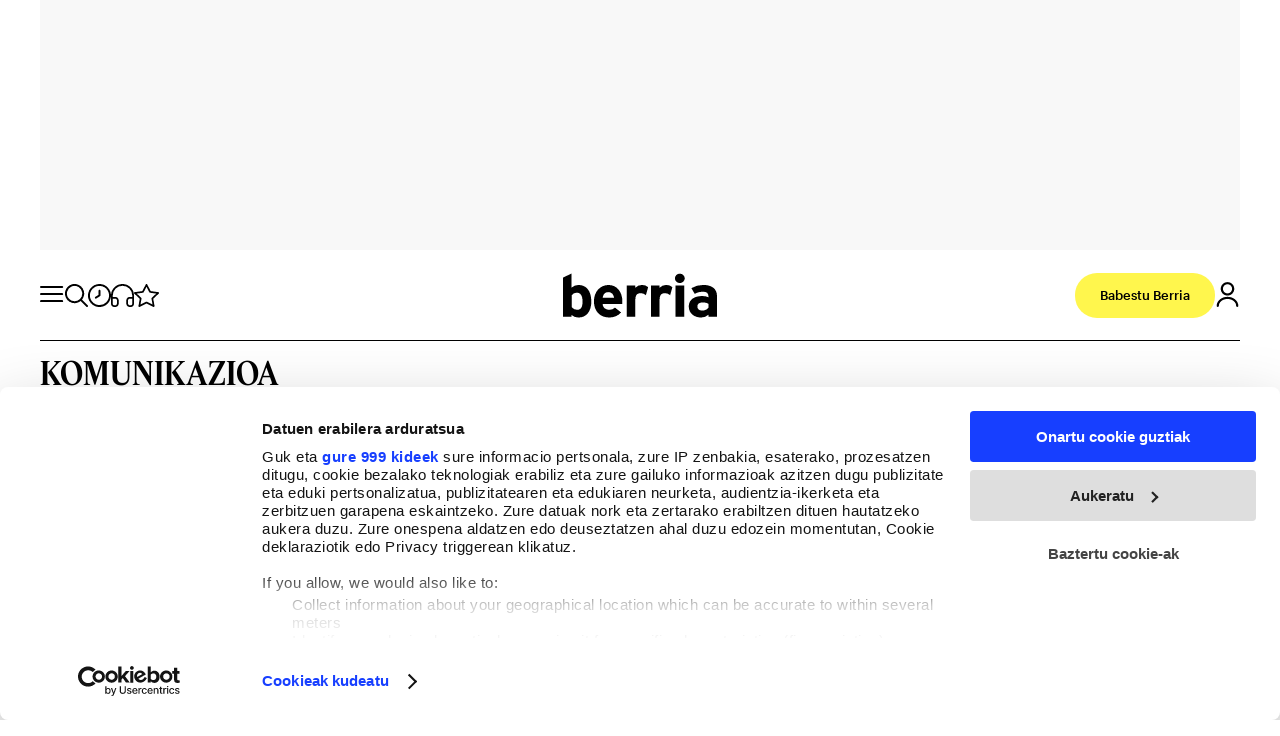

--- FILE ---
content_type: text/html; charset=UTF-8
request_url: https://www.berria.eus/komunikazioa/analisia-komunikazioa/zer-da-esklusiban-euskaraz_2120207_102.html
body_size: 28072
content:

<!DOCTYPE html>
<html lang="eu">
<head>
    <meta http-equiv="Content-Type" content="text/html; charset=utf-8" />

                        <title>Zer da «esklusiban euskaraz»?</title>
            <meta name="description" content="Lehenik eta behin, zoriondu behar da Estibaliz Urresola eta 20.000 especies de abejas egin zuen lantalde osoa. Baina zoriondu behar da ez bakarrik sariengatik, baizik eta historiarako geldituko den..."/>
            <link rel="canonical" href="https://www.berria.eus/komunikazioa/analisia-komunikazioa/zer-da-esklusiban-euskaraz_2120207_102.html" />
            <meta property="og:title" content="Zer da «esklusiban euskaraz»?"/>
            <meta property="og:description" content="Lehenik eta behin, zoriondu behar da Estibaliz Urresola eta 20.000 especies de abejas egin zuen lantalde osoa. Baina zoriondu behar da ez bakarrik sariengatik, baizik eta historiarako geldituko den..."/>
                <meta property="og:url" content="https://www.berria.eus/komunikazioa/analisia-komunikazioa/zer-da-esklusiban-euskaraz_2120207_102.html"/>

                                    <meta property="og:image" content="https://www.berria.eus/uploads/s1/59/45/16/9/12622968.jpeg"/>
            <meta property="og:image:width" content="1920"/>
            <meta property="og:image:height" content="1037"/>
            
        <meta property="og:image:type" content="image/jpeg">
        <meta property="og:type" content="website"/>
        <meta property="og:locale" content="eu_ES" />

            <meta name="locality" content="Andoain, Spain"/>
                    
    <meta property="article:published_time" content="2024-02-11T05:00:00+01:00"/>
    <meta property="article:modified_time" content="2024-02-15T15:30:06+01:00"/>
    <meta property="last-modified" content="2024-02-15T15:30:06+01:00"/>

    
    <meta property="og:site_name" content="Berria"/>


            <meta name="robots" content="index, follow, max-snippet:-1, max-image-preview:large, max-video-preview:-1">
    
            <meta name="twitter:card" content="summary_large_image"/>
        <meta name="twitter:url" content="https://www.berria.eus/komunikazioa/analisia-komunikazioa/zer-da-esklusiban-euskaraz_2120207_102.html"/>
                                    <meta name="twitter:image:src" content="https://www.berria.eus/uploads/s1/59/45/16/9/12622968.jpeg"/>
            
        <meta name="twitter:title" content="Zer da «esklusiban euskaraz»? - Berria"/>
        <meta name="twitter:description" content="Lehenik eta behin, zoriondu behar da Estibaliz Urresola eta 20.000 especies de abejas egin zuen lantalde osoa. Baina zoriondu behar da ez bakarrik sariengatik, baizik eta historiarako geldituko den..."/>
    
    <meta name="viewport" content="width=device-width, initial-scale=1.0" />
    <meta name="google-site-verification" content="aC9pEjD_r6wYUkpygdpKmxAOZVaBuKl58JDm8ZXpqTs" />

    <!-- Image preload -->
        
                    
    
                    <link rel="preload" href="https://www.berria.eus/uploads/s1/59/45/16/9/12622968.jpeg" as="image" media="(max-width:659px)" fetchpriority="high">
                    <link rel="preload" href="https://www.berria.eus/uploads/s1/59/45/16/9/12622968.jpeg" as="image" media="(min-width:660px)" fetchpriority="high">
                                
    
        
    <!-- /Image preload -->

    <!-- ViewerDiscBookMetas -->
        <!-- /ViewerDiscBookMetas -->

        <link rel="preload" href="https://www.berria.eus/uploads/static/berria/dist/fonts/FeatureFlatDeck-Medium-Web.woff2" as="font" type="font/woff2" fetchpriority="high" crossorigin>
    <link rel="preload" href="https://www.berria.eus/uploads/static/berria/dist/fonts/FeatureFlatDeck-Regular-Web.woff2" as="font" type="font/woff2" fetchpriority="high" crossorigin>

    <link rel="preload" href="https://www.berria.eus/uploads/static/berria/dist/fonts/Graphik-Regular-Web.woff2" as="font" type="font/woff2" fetchpriority="high" crossorigin>
    <link rel="preload" href="https://www.berria.eus/uploads/static/berria/dist/fonts/Graphik-Medium-Web.woff2" as="font" type="font/woff2" fetchpriority="high" crossorigin>

    <link rel="shortcut icon" href="/favicon.ico"/>
    <link rel="apple-touch-icon" sizes="72x72" href="https://www.berria.eus/uploads/static/berria/dist/logos/apple-touch-icon-72x72.png"/>
    <link rel="apple-touch-icon" sizes="114x114" href="https://www.berria.eus/uploads/static/berria/dist/logos/apple-touch-icon-114x114.png"/>
    <link rel="apple-touch-icon-precomposed" sizes="72x72" href="https://www.berria.eus/uploads/static/berria/dist/logos/apple-touch-icon-72x72.png"/>
    <link rel="apple-touch-icon-precomposed" sizes="144x144" href="https://www.berria.eus/uploads/static/berria/dist/logos/apple-touch-icon-114x114.png"/>

    <!-- RSS -->
    <link rel="alternate" type="application/rss+xml" title="RSS berria" href="https://www.berria.eus/uploads/feeds/feed_berria_eu.xml">
    <!-- /RSS -->

        <link rel="preload" as="style" href="https://www.berria.eus/uploads/static/berria/dist/css/article-css.css?t=202601231205" fetchpriority="high">
    <link rel="stylesheet" href="https://www.berria.eus/uploads/static/berria/dist/css/article-css.css?t=202601231205" fetchpriority="high">


    <script type="text/plain" data-cookieconsent="marketing" src="https://ced.sascdn.com/tag/3282/smart.js" async></script>
        <meta name="levelTarget" content="article">
    <meta name="pageTarget" content="article">



    <!-- Organization ld+json -->
            <script type="application/ld+json">{"@context":"https://schema.org","@type":"Organization","name":"Berria","url":"https://www.berria.eus/","logo":{"@type":"ImageObject","url":"https://www.berria.eus/uploads/static/berria/dist/logos/logo-200x60.png","width":200,"height":60,"encodingFormat":"image/png"},"sameAs":["https://www.facebook.com/Berriaegunkaria/","https://twitter.com/berria","https://www.youtube.com/user/berriatb","https://www.instagram.com/berriaegunkaria","https://t.me/berriaegunkaria/","https://bsky.app/profile/berriaegunkaria.bsky.social","https://mastodon.eus/@berria"]}</script>
        <!-- /Organization ld+json -->

                                
    
            <!-- Comitium Analytics -->
                    <script type="text/javascript">
                !function(){var n=function(n){var t="https://static.comitiumanalytics.com/js/",c=document.createElement("script");c.async=!0,!0===n?(c.type="module",c.src=t+"client.modern.js"):(c.setAttribute("nomodule",""),c.src=t+"client.js"),document.head.appendChild(c)};window.caConfig||(window.caConfig={}),window.caConfig.account="87_2noq1udbgn6swoc48g8owws4g8gkcw4g408sw00k88o4g8gk0g",n(!0),n(!1)}();
            </script>
            <meta property='stats:type' content='articles' />
                <!-- /Comitium Analytics -->
    
</head>




<body itemscope itemtype="https://schema.org/WebPage"     class="article default-header category-101">
<script data-cfasync="false">
    if (navigator.userAgent.indexOf("BerriaApp") !== -1) {
        document.querySelector('body').setAttribute("data-app","");
    }
</script>

            <!-- Google Tag Manager (noscript) -->
        <noscript><iframe src="https://www.googletagmanager.com/ns.html?id=GTM-TXP2WXK"
        height="0" width="0" style="display:none;visibility:hidden"></iframe></noscript>
        <!-- End Google Tag Manager (noscript) -->
        <div class="o-page">
            <div class="o-layout o-layout--v-banners">
        <div   class="o-grid">
    <div class="o-grid__item o-grid__item--col-12">
        


<div class="c-vbanners__wrapper">
    <div class="c-vbanners__frame" data-vbanners-frame="">
        <div class="c-vbanners__left">
            <div class="c-banner c-banner--160x600" data-banner-name="Sky left">
                <cs-ads data-condition="> 567" type="smart" data-banner="72117" data-banner-name="72117" data-format-id="72117" data-id="sas_72117" data-size="desktop"></cs-ads>
            </div>
        </div>
        <div class="c-vbanners__center"></div>
        <div class="c-vbanners__right">
            <div class="c-banner c-banner--160x600" data-banner-name="Sky right">
                <cs-ads data-condition="> 567" type="smart" data-banner="72148" data-banner-name="72148" data-format-id="72148" data-id="sas_72148" data-size="desktop"></cs-ads>
            </div>
        </div>
    </div>
</div>

</div></div>
    </div>
    <div class="o-layout o-layout--top-banners">
        <div   class="o-grid">
    <div class="o-grid__item o-grid__item--col-12">
        


<div class="c-banner c-banner--1200x250 c-banner--320x100m c-banner--all">
    <cs-ads data-condition="> 0" type="smart" data-banner="72131" data-banner-name="72131" data-format-id="72131" data-id="sas_72131" data-size="all"></cs-ads>
</div>


</div></div>
    </div>
    <div class="o-layout o-layout--top">
        <div   class="o-grid is-fullwidth">
    <div class="o-grid__item o-grid__item--col-12">
    
    
<header id="header" class="c-header">
    <!-- HEADER WRAPPER -->
    <div class="c-header__wrapper">
        <div class="c-header__container" data-id="mainheader__container"
             data-render-logged-content-url="/_call?controller=ComitiumSuite%5CBundle%5CCSBundle%5CWidgets%5CHeader%5CController%5CWidgetController&amp;action=resolveAjaxAction&amp;method=renderLoggedContentAction&amp;_parameters=0yRUpYTsu8Na7Vl8DRd3h6Qpi0JCQpWybzX0r9g47PfMQFIFeRO8J%252FmClfRubXNiWo64a6JF%252FxVDByjXK20nVEpO70wE%252FAq8FJgSXeCRYhss%252F5Sj5lfkl4KG1tJjlkcev1tqsDHitMK8EZVUNUZyim3B5AA876Nr7eqMA4IVzXYRIvGCDoneHy99isUuwAtS7p3MvWvrYiwiBvcUUZ0CHbHqLuyTw6VZ9vd%252Fk9nLs5rIf0jpgUqb1JUqq4yHXpobW7oDItJEhqnW6dJcdo9dxw%253D%253D"
             data-latest-news-page-url="https://www.berria.eus/azken-berriak.html">
            <!-- logo-project -->
            <div class="c-header__item c-header__logo">
                                    <span data-logo-back="" class="m-logo__back" style="display:none">
                      <a href="javascript:window.history.back();">
                         <svg width="36" height="36" viewBox="0 0 36 36" fill="none" xmlns="http://www.w3.org/2000/svg"><circle cx="18" cy="18" r="18" fill="#F0F0F0"></circle><path d="M21 26L13 18L21 10" stroke="black" stroke-width="2.28571" stroke-linecap="round" stroke-linejoin="round"></path></svg>
                      </a>
                    </span>

                <div class="c-header__logo-wrapper">
<span class="m-logo m-logo--full m-logo--full-header">
	<a href="/" title="Berria" class="m-logo__link">
				<svg class="m-logo__image" width="340" height="60">
			<use xlink:href="/uploads/static/berria/dist/icons/icon-generic.svg#logo-main"></use>
		</svg>
			</a>
</span>

<span class="m-logo__txt">Berria</span>
</div>
                                            </div>
            <!-- /logo-project -->

            <div class="c-header__tools-left">
                <!-- Logo Berria -->
                <div class="c-header__item c-header__logo-berria" data-logo-berria-menu>
                    <a href="/" title="Berria">
                                                                                                <svg class="o-icon o-icon--s3" width="23" height="23">
                            <use href="/uploads/static/berria/dist/icons/icon-generic.svg#icon-logo-berria"></use>
                        </svg>
                        <span class="o-icon__text">
                            Gaur
                        </span>
                    </a>
                </div>
                <!-- /Logo Berria -->
                <!-- icon menú (responsive/is-reduced) -->
                <div class="c-header__item c-header__menu-btn" title="Atalak" data-button-menu>
                                                                                <svg class="o-icon o-icon--s3" width="23" height="23">
                        <use href="/uploads/static/berria/dist/icons/icon-generic.svg#icon-nav"></use>
                    </svg>
                    <span class="o-icon__text">
                        Atalak
                    </span>
                </div>
                <!-- /icon menú (responsive) -->

                <!-- search button-->
                <div class="c-header__item c-header__search-button" title="Bilatzailea">
                                                                                <svg class="o-icon" width="15" height="15" data-button-search>
                        <use xlink:href="/uploads/static/berria/dist/icons/icon-generic.svg#icon-search"></use>
                    </svg>
                    <!-- search form -->
                                        <div class="c-header__search-form c-form c-form--searchform">
                        <div class="c-form__wrapper">
                            <form action="https://www.berria.eus/bilatzailea.html" target="_blank" class="c-form__form">
                                <div class="c-form__main">
                                    <input type="text" name="text" id="text"
                                        placeholder="Zer bilatu nahi duzu?"
                                        class="c-form__input" />
                                    <input type="hidden" name="order_by" value="date" />
                                    <span class="c-form__close">
                                                                                                                                                                <svg class="o-icon" width="15" height="15"
                                            data-button-close-search>
                                            <use xlink:href="/uploads/static/berria/dist/icons/icon-generic.svg#icon-close"></use>
                                        </svg>
                                    </span>
                                </div>
                            </form>
                        </div>
                    </div>
                                        <!-- /search form -->

                </div>
                <!-- /search button -->

                <!-- clock button-->
                <div class="c-header__item c-header__clock " title="Azken berriak" data-button-clock>
                    <a href="/azken-berriak.html" >
                                                                                                <svg class="o-icon" width="23" height="23">
                            <use xlink:href="/uploads/static/berria/dist/icons/icon-generic.svg#icon-clock"></use>
                        </svg>
                        <span class="o-icon__text">
                            Azken berriak
                        </span>
                    </a>
                </div>
                <!-- /clock button -->

                <!-- audio button-->
                <div class="c-header__item c-header__audio " title="Entzun BERRIA" data-button-audio>
                    <a href="/entzun-berria.html" >
                                                                                                <svg class="o-icon" width="23" height="23">
                            <use xlink:href="/uploads/static/berria/dist/icons/icon-generic.svg#icon-audio"></use>
                        </svg>
                        <span class="o-icon__text">
                            Entzun BERRIA
                        </span>
                    </a>
                </div>
                <!-- /audio button -->

                <!-- star button-->
                <div class="c-header__item c-header__star " title="Nire BERRIA" data-button-star>
                    <a href="/nire-berria.html" data-login-show>
                                                                                                <svg class="o-icon" width="23" height="23">
                            <use xlink:href="/uploads/static/berria/dist/icons/icon-generic.svg#icon-star"></use>
                        </svg>
                        <span class="o-icon__text">
                            Nire BERRIA
                        </span>
                    </a>
                </div>
                <!-- /star button -->
            </div>

            <div class="c-header__tools-right">
                <!-- user-options (Hazte socia, Mi cuenta) -->
                                <div class="c-header__item c-header__user-options" data-not-logged>
                    <!-- Solo aparece si NO has accedido  -->
                    <div class="c-logged c-logged--out o-group">
                        <a href="https://www.berria.eus/babestu-berria.html" class="m-button" title='Babestu Berria'>
                            <span class="m-button__txt">Babestu Berria</span>
                        </a>
                                                
                        <!-- icon user -->
                        <div class="c-header__item c-header__user-btn" title="Saioa Hasi">
                            <div data-login-show>
                                                                                                                                <svg class="o-icon o-icon--s3" width="20" height="20">
                                    <use href="/uploads/static/berria/dist/icons/icon-generic.svg#icon-user"></use>
                                </svg>
                            </div>
                        </div>
                        <!-- /icon user -->
                    </div>
                </div>
                                <!-- /user-options (Hazte socia, Mi cuenta) -->
            </div>
        </div>
    </div>
    <!-- /HEADER WRAPPER -->
    <script type="application/ld+json">{"@context":"https://schema.org","@graph":[{"@id":"https://www.berria.eus/ - Berria","@type":"SiteNavigationElement","name":"Pol\u00edtica","url":"https://www.berria.eus//es/politica"},{"@id":"https://www.berria.eus/ - Berria","@type":"SiteNavigationElement","name":"Econom\u00eda","url":"https://www.berria.eus//es/economia"},{"@id":"https://www.berria.eus/ - Berria","@type":"SiteNavigationElement","name":"Empresa","url":"https://www.berria.eus//es/empresa"},{"@id":"https://www.berria.eus/ - Berria","@type":"SiteNavigationElement","name":"Cultura","url":"https://www.berria.eus//es/cultura"},{"@id":"https://www.berria.eus/ - Berria","@type":"SiteNavigationElement","name":"Vida","url":"https://www.berria.eus//es/vida"},{"@id":"https://www.berria.eus/ - Berria","@type":"SiteNavigationElement","name":"Opini\u00f3n","url":"https://www.berria.eus//es/opinion"},{"@id":"https://www.berria.eus/ - Berria","@type":"SiteNavigationElement","name":"Internacional","url":"https://www.berria.eus//es/internacional"},{"@id":"https://www.berria.eus/ - Berria","@type":"SiteNavigationElement","name":"M\u00e9s","url":"https://www.berria.eus/javascript:void(0)"}]}</script>
    <div class="c-fullmenu" data-full-menu>
        <div class="c-fullmenu__close" data-button-close-menu></div>
        <div class="c-fullmenu__wrapper">

                           <div class="c-fullmenu__block c-fullmenu__block--form">
                    <div class="c-form">
                        <form action="https://www.berria.eus/bilatzailea.html" class="c-form__form">
                            <input type="text" name="text" id="text" placeholder="Zer bilatu nahi duzu?" class="c-form__input" />
                            <input type="hidden" name="order_by" value="date" />
                            <input type="submit" value="Buscar" class="c-form__submit c-form__submit--search" />
                        </form>
                    </div>
                </div>
                        <div class="c-fullmenu__block c-fullmenu__block--nav">
                                    <nav class="c-menu">
                        <ul class="c-menu__list">
                            <li class="c-menu__item c-menu__item--title">SAILAK</li>
                                                            <li class="c-menu__item">
                                                                                                                        <a href="/euskal-herria" title="Euskal Herria" class="c-menu__link">
                                                Euskal Herria
                                                                                            </a>
                                                                                                                                                </li>
                                                            <li class="c-menu__item">
                                                                                                                        <a href="/iritzia" title="Iritzia" class="c-menu__link">
                                                Iritzia
                                                                                            </a>
                                                                                                                                                </li>
                                                            <li class="c-menu__item">
                                                                                                                        <a href="/ekonomia" title="Ekonomia" class="c-menu__link">
                                                Ekonomia
                                                                                            </a>
                                                                                                                                                </li>
                                                            <li class="c-menu__item">
                                                                                                                        <a href="/mundua" title="Mundua" class="c-menu__link">
                                                Mundua
                                                                                            </a>
                                                                                                                                                </li>
                                                            <li class="c-menu__item">
                                                                                                                        <a href="/kultura" title="Kultura" class="c-menu__link">
                                                Kultura
                                                                                            </a>
                                                                                                                                                </li>
                                                            <li class="c-menu__item">
                                                                                                                        <a href="/kirola" title="Kirola" class="c-menu__link">
                                                Kirola
                                                                                            </a>
                                                                                                                                                </li>
                                                            <li class="c-menu__item">
                                                                                                                        <a href="/bizigiro" title="Bizigiro" class="c-menu__link">
                                                Bizigiro
                                                                                            </a>
                                                                                                                                                </li>
                                                            <li class="c-menu__item">
                                                                                                                        <a href="/tag/komunikazioa" title="Komunikazioa" class="c-menu__link">
                                                Komunikazioa
                                                                                            </a>
                                                                                                                                                </li>
                                                            <li class="c-menu__item c-menu__itemc-menu__link has-subitems" data-item-menu-has-submenu>
                                                                            Lurraldeak
                                                                                    <span class="c-menu__icon"></span>
                                                                                                                                                        <ul class="c-menu__sublist">
                                                                                            <li class="c-menu__subitem">
                                                    <a href="/lurraldeak/araba" title="Araba" class="c-menu__subitem__link">Araba</a>
                                                </li>
                                                                                            <li class="c-menu__subitem">
                                                    <a href="/lurraldeak/bizkaia" title="Bizkaia" class="c-menu__subitem__link">Bizkaia</a>
                                                </li>
                                                                                            <li class="c-menu__subitem">
                                                    <a href="/lurraldeak/gipuzkoa" title="Gipuzkoa" class="c-menu__subitem__link">Gipuzkoa</a>
                                                </li>
                                                                                            <li class="c-menu__subitem">
                                                    <a href="/lurraldeak/nafarroa" title="Nafarroa" class="c-menu__subitem__link">Nafarroa</a>
                                                </li>
                                                                                            <li class="c-menu__subitem">
                                                    <a href="/lurraldeak/ipar-euskal-herria" title="Ipar Euskal Herria" class="c-menu__subitem__link">Ipar Euskal Herria</a>
                                                </li>
                                                                                    </ul>
                                                                    </li>
                                                    </ul>
                    </nav>
                                    <nav class="c-menu">
                        <ul class="c-menu__list">
                            <li class="c-menu__item c-menu__item--title">GURE GAIAK</li>
                                                            <li class="c-menu__item c-menu__item--feminismoa">
                                                                                                                        <a href="/feminismoa.html" title="Feminismoa" class="c-menu__link">
                                                Feminismoa
                                                                                            </a>
                                                                                                                                                </li>
                                                            <li class="c-menu__item c-menu__item--ingurumena">
                                                                                                                        <a href="/ingurumena.html" title="Ingurumena" class="c-menu__link">
                                                Ingurumena
                                                                                            </a>
                                                                                                                                                </li>
                                                    </ul>
                    </nav>
                                    <nav class="c-menu">
                        <ul class="c-menu__list">
                            <li class="c-menu__item c-menu__item--title">KANALAK</li>
                                                            <li class="c-menu__item">
                                                                                                                        <a href="/podcastak" title="Podcastak" class="c-menu__link">
                                                Podcastak
                                                                                            </a>
                                                                                                                                                </li>
                                                            <li class="c-menu__item">
                                                                                                                        <a href="/bideoak.html" title="Bideoak" class="c-menu__link">
                                                Bideoak
                                                                                            </a>
                                                                                                                                                </li>
                                                            <li class="c-menu__item">
                                                                                                                        <a href="/entzun-berria.html" title="Entzun BERRIA" class="c-menu__link">
                                                Entzun BERRIA
                                                                                            </a>
                                                                                                                                                </li>
                                                            <li class="c-menu__item">
                                                                                                                        <a href="/azken-berriak.html" title="Azken berriak" class="c-menu__link">
                                                Azken berriak
                                                                                            </a>
                                                                                                                                                </li>
                                                            <li class="c-menu__item">
                                                                                                                        <a href="/nire-berria.html" title="Nire Berria" class="c-menu__link" data-login-show data-button-type="nire-berria">
                                                Nire Berria
                                                                                            </a>
                                                                                                                                                </li>
                                                            <li class="c-menu__item">
                                                                                                                        <a href="/irakurrienak.html" title="Gehien irakurriak" class="c-menu__link">
                                                Gehien irakurriak
                                                                                            </a>
                                                                                                                                                </li>
                                                            <li class="c-menu__item">
                                                                                                                        <a href="/harpidetu-buletinetara.html" title="Buletinak" class="c-menu__link">
                                                Buletinak
                                                                                            </a>
                                                                                                                                                </li>
                                                    </ul>
                    </nav>
                                    <nav class="c-menu">
                        <ul class="c-menu__list">
                            <li class="c-menu__item c-menu__item--title">ZERBITZUAK</li>
                                                            <li class="c-menu__item">
                                                                                                                        <a href="/estiloliburua" title="Estilo liburua" class="c-menu__link">
                                                Estilo liburua
                                                                                            </a>
                                                                                                                                                </li>
                                                            <li class="c-menu__item">
                                                                                                                        <a href="/agenda.html" title="Agenda" class="c-menu__link">
                                                Agenda
                                                                                            </a>
                                                                                                                                                </li>
                                                            <li class="c-menu__item">
                                                                                                                        <a href="/hilberriak.html" title="Hilberriak" class="c-menu__link">
                                                Hilberriak
                                                                                            </a>
                                                                                                                                                </li>
                                                            <li class="c-menu__item">
                                                                                                                        <a href="/hemeroteka-berria.html" title="BERRIAren hemeroteka" class="c-menu__link">
                                                BERRIAren hemeroteka
                                                                                            </a>
                                                                                                                                                </li>
                                                            <li class="c-menu__item">
                                                                                                                        <a href="/hemeroteka/egunkaria" title="Egunkariaren hemeroteka" class="c-menu__link">
                                                Egunkariaren hemeroteka
                                                                                            </a>
                                                                                                                                                </li>
                                                            <li class="c-menu__item">
                                                                                                                        <a href="/errezetak.html" title="Errezetak" class="c-menu__link">
                                                Errezetak
                                                                                            </a>
                                                                                                                                                </li>
                                                    </ul>
                    </nav>
                                    <nav class="c-menu">
                        <ul class="c-menu__list">
                            <li class="c-menu__item c-menu__item--title">GUNE BEREZIAK</li>
                                                            <li class="c-menu__item">
                                                                                                                        <a href="/ikasgela" title="Berria Ikasgela" class="c-menu__link">
                                                Berria Ikasgela
                                                                                            </a>
                                                                                                                                                </li>
                                                            <li class="c-menu__item">
                                                                                                                        <a href="/mantangorri" title="Mantangorri" class="c-menu__link">
                                                Mantangorri
                                                                                            </a>
                                                                                                                                                </li>
                                                            <li class="c-menu__item">
                                                                                                                        <a href="https://www.badok.eus/" title="Badok" class="c-menu__link">
                                                Badok
                                                                                            </a>
                                                                                                                                                </li>
                                                            <li class="c-menu__item">
                                                                                                                        <a href="/liburu-eta-disko-berriak.html" title="Liburu eta disko berriak" class="c-menu__link">
                                                Liburu eta disko berriak
                                                                                            </a>
                                                                                                                                                </li>
                                                            <li class="c-menu__item">
                                                                                                                        <a href="/mendia" title="Mendia" class="c-menu__link">
                                                Mendia
                                                                                            </a>
                                                                                                                                                </li>
                                                    </ul>
                    </nav>
                                    <nav class="c-menu">
                        <ul class="c-menu__list">
                            <li class="c-menu__item c-menu__item--title">KOMUNITATEA</li>
                                                            <li class="c-menu__item">
                                                                                                                        <a href="/babestu-berria.html" title="Babestu BERRIA" class="c-menu__link">
                                                Babestu BERRIA
                                                                                            </a>
                                                                                                                                                </li>
                                                            <li class="c-menu__item">
                                                                                                                        <a href="/komunitatea" title="Komunitatea" class="c-menu__link">
                                                Komunitatea
                                                                                            </a>
                                                                                                                                                </li>
                                                            <li class="c-menu__item">
                                                                                                                        <a href="/komunitatea/esperientziak" title="Esperientziak" class="c-menu__link">
                                                Esperientziak
                                                                                            </a>
                                                                                                                                                </li>
                                                            <li class="c-menu__item">
                                                                                                                        <a href="/komunitatea/zozketak" title="Zozketak" class="c-menu__link">
                                                Zozketak
                                                                                            </a>
                                                                                                                                                </li>
                                                            <li class="c-menu__item">
                                                                                                                        <a href="/komunitatea/denda" title="Denda" class="c-menu__link">
                                                Denda
                                                                                            </a>
                                                                                                                                                </li>
                                                    </ul>
                    </nav>
                            </div>

            <div class="c-fullmenu__block c-fullmenu__block--form-newsletter">
                

<div class="c-form" data-id="newsletter-subscription">
    <div class="c-form__message">
        Aukeratu nahi dituzun buletinak. Beti aurkituko duzu zerbait interesgarria irakurtzeko eta informatuta egoteko.
    </div>
    <form name="newsletter_subscription" method="post" action="javascript:void(0)" data-action="/_call?controller=ComitiumSuite%5CBundle%5CCSBundle%5CWidgets%5CNewsletterSubscription%5CController%5CWidgetController&amp;action=subscribeAction&amp;_parameters=0yRUpYTsu8Na7Vl8DRd3h6Qpi0JCQpWybzX0r9g47PfMQFIFeRO8J%252FmClfRubXNiWo64a6JF%252FxVDByjXK20nVMwnv85j8gbkdvYi5VJUjg%252BzMl%252BCp8vyz4fJ%252B%252Fs4LKTVCS3RKLx5hSOjVI0ayM5UFp8aA7jJxXFTwbvYSKL60wtB6jaUVgnViY8yGGYv4vCSSPs2l304xxUzWmR%252FqFSqR84pCdIMQ3Gq7XcnaO8eqftILZpkOhm9vkBgsX6AMnAKqNzgSpv4tlA0nUbkZKs5ALNZYLob2Nb9CcA3%252B5rGdCqCcJIjzft9JTwGtAd4Dd3r" data-format="format-2" class="c-form__form add-load-element">
        <div class="c-form__message hidden message_format-2"></div>
        <div class="c-form__checkbox-wrapper">
                                        <div class="c-form__checkbox" data-id="newsletter-subscription-form-field">
        <input type="checkbox" id="newsletter_subscription_checkbox7_f2" name="newsletter_subscription[checkbox7_f2]"  value="1" />
        <label  class="c-form__label" for="newsletter_subscription_checkbox7_f2">
            <span class="c-form__checkbox-title">Kazetaritza</span>
                    </label>
        
    </div>
                                        <div class="c-form__checkbox" data-id="newsletter-subscription-form-field">
        <input type="checkbox" id="newsletter_subscription_checkbox1_f2" name="newsletter_subscription[checkbox1_f2]"  value="1" />
        <label  class="c-form__label" for="newsletter_subscription_checkbox1_f2">
            <span class="c-form__checkbox-title">Mendia</span>
                    </label>
        
    </div>
                                        <div class="c-form__checkbox" data-id="newsletter-subscription-form-field">
        <input type="checkbox" id="newsletter_subscription_checkbox2_f2" name="newsletter_subscription[checkbox2_f2]"  value="1" />
        <label  class="c-form__label" for="newsletter_subscription_checkbox2_f2">
            <span class="c-form__checkbox-title">Arratsaldekoa</span>
                    </label>
        
    </div>
                                        <div class="c-form__checkbox" data-id="newsletter-subscription-form-field">
        <input type="checkbox" id="newsletter_subscription_checkbox6_f2" name="newsletter_subscription[checkbox6_f2]"  value="1" />
        <label  class="c-form__label" for="newsletter_subscription_checkbox6_f2">
            <span class="c-form__checkbox-title">Kinka</span>
                    </label>
        
    </div>
                                        <div class="c-form__checkbox" data-id="newsletter-subscription-form-field">
        <input type="checkbox" id="newsletter_subscription_checkbox5_f2" name="newsletter_subscription[checkbox5_f2]"  value="1" />
        <label  class="c-form__label" for="newsletter_subscription_checkbox5_f2">
            <span class="c-form__checkbox-title">Astekaria</span>
                    </label>
        
    </div>
                                        <div class="c-form__checkbox" data-id="newsletter-subscription-form-field">
        <input type="checkbox" id="newsletter_subscription_checkbox3_f2" name="newsletter_subscription[checkbox3_f2]"  value="1" />
        <label  class="c-form__label" for="newsletter_subscription_checkbox3_f2">
            <span class="c-form__checkbox-title">Goizekoa</span>
                    </label>
        
    </div>
                                        <div class="c-form__checkbox" data-id="newsletter-subscription-form-field">
        <input type="checkbox" id="newsletter_subscription_checkbox4_f2" name="newsletter_subscription[checkbox4_f2]"  value="1" />
        <label  class="c-form__label" for="newsletter_subscription_checkbox4_f2">
            <span class="c-form__checkbox-title">Badok</span>
                    </label>
        
    </div>
                                        <div class="c-form__checkbox" data-id="newsletter-subscription-form-field">
        <input type="checkbox" id="newsletter_subscription_checkbox8_f2" name="newsletter_subscription[checkbox8_f2]"  value="1" />
        <label  class="c-form__label" for="newsletter_subscription_checkbox8_f2">
            <span class="c-form__checkbox-title">Gipuzkoa</span>
                    </label>
        
    </div>
                                        <div class="c-form__checkbox" data-id="newsletter-subscription-form-field">
        <input type="checkbox" id="newsletter_subscription_checkbox9_f2" name="newsletter_subscription[checkbox9_f2]"  value="1" />
        <label  class="c-form__label" for="newsletter_subscription_checkbox9_f2">
            <span class="c-form__checkbox-title">Bizkaia</span>
                    </label>
        
    </div>
                                        <div class="c-form__checkbox" data-id="newsletter-subscription-form-field">
        <input type="checkbox" id="newsletter_subscription_checkbox10_f2" name="newsletter_subscription[checkbox10_f2]"  value="1" />
        <label  class="c-form__label" for="newsletter_subscription_checkbox10_f2">
            <span class="c-form__checkbox-title">Araba</span>
                    </label>
        
    </div>
                                        <div class="c-form__checkbox" data-id="newsletter-subscription-form-field">
        <input type="checkbox" id="newsletter_subscription_checkbox11_f2" name="newsletter_subscription[checkbox11_f2]"  value="1" />
        <label  class="c-form__label" for="newsletter_subscription_checkbox11_f2">
            <span class="c-form__checkbox-title">Nafarroa</span>
                    </label>
        
    </div>
                                        <div class="c-form__checkbox" data-id="newsletter-subscription-form-field">
        <input type="checkbox" id="newsletter_subscription_checkbox12_f2" name="newsletter_subscription[checkbox12_f2]"  value="1" />
        <label  class="c-form__label" for="newsletter_subscription_checkbox12_f2">
            <span class="c-form__checkbox-title">Iparraldea</span>
                    </label>
        
    </div>
            <div class="c-form__privacy" data-id="newsletter-subscription-form-field">
                <input type="checkbox" class="is-required" id="newsletter_subscription_privacy" name="newsletter_subscription[privacy]" value="1" required>
    <label class="c-form__label c-form__label--checkbox" for="newsletter_subscription_privacy">Izena ematean <a href='https://www.berria.eus/pribatutasun-politika.html' title='Pribatutasun Politika'>pribatutasun politika</a> onartzen duzu.</label>
            </div>
        </div>
            <div class="g-recaptcha" data-sitekey="6Leqaj8UAAAAAIuBWccIO2nm6tzvKo6nyFERG5CY"></div>
        
        <input type="email" id="newsletter_subscription_mail" name="newsletter_subscription[mail]" required="required" placeholder="Zure posta elektronikoa" class="c-form__input c-form__input--mail" />
            <input type="submit"  class="m-button" value="Harpidetu">
    </form>
</div>
            </div>
            <!-- social-networks -->
            <div class="c-fullmenu__block c-fullmenu__block--social">
                <div class="c-menu__item c-menu__item--title">
                    Jarraitu:
                </div>
                <div class="c-header__social">
                        <div class="m-social-profile">
            <div class="m-social-profile__item m-social-profile__item--whatsapp">
            <a href="https://whatsapp.com/channel/0029Va8mEtQIN9ir8bWU6B3J"
            title="Whatsapp" rel="nofollow" class="m-social-profile__link" target="_blank">
                <svg class="m-social-profile__img">
                                        <use href="/uploads/static/berria/dist/icons/icon-generic.svg#icon-whatsapp">
                    </use>
                </svg>
            </a>
        </div>
                <div class="m-social-profile__item m-social-profile__item--telegram">
            <a href="https://t.me/berriaegunkaria/"
            title="Telegram" rel="nofollow" class="m-social-profile__link" target="_blank">
                <svg class="m-social-profile__img">
                                        <use href="/uploads/static/berria/dist/icons/icon-generic.svg#icon-telegram">
                    </use>
                </svg>
            </a>
        </div>
                <div class="m-social-profile__item m-social-profile__item--twitter">
            <a href="https://twitter.com/berria/"
               title="Twitter" rel="nofollow" class="m-social-profile__link" target="_blank">
                <svg class="m-social-profile__img">
                                        <use href="/uploads/static/berria/dist/icons/icon-generic.svg#icon-x">
                    </use>
                </svg>
            </a>
        </div>
                <div class="m-social-profile__item m-social-profile__item--facebook">
            <a href="https://www.facebook.com/Berriaegunkaria/"
               title="Facebook" rel="nofollow" class="m-social-profile__link" target="_blank">
                <svg class="m-social-profile__img">
                                        <use href="/uploads/static/berria/dist/icons/icon-generic.svg#icon-facebook">
                    </use>
                </svg>
            </a>
        </div>
                    <div class="m-social-profile__item m-social-profile__item--instagram">
            <a href="https://instagram.com/berriaegunkaria/"
               title="Instagram" rel="nofollow" class="m-social-profile__link" target="_blank">
                <svg class="m-social-profile__img">
                                        <use href="/uploads/static/berria/dist/icons/icon-generic.svg#icon-instagram">
                    </use>
                </svg>
            </a>
        </div>
                <div class="m-social-profile__item m-social-profile__item--youtube">
            <a href="https://www.youtube.com/user/berriatb/"
               title="Youtube" rel="nofollow" class="m-social-profile__link" target="_blank">
                <svg class="m-social-profile__img">
                                        <use href="/uploads/static/berria/dist/icons/icon-generic.svg#icon-youtube">
                    </use>
                </svg>
            </a>
        </div>
        
        <div class="m-social-profile__item m-social-profile__item--rss">
            <a href="/uploads/feeds/feed_berria_eu.xml"
               title="RSS" rel="nofollow" class="m-social-profile__link" target="_blank">
                <svg class="m-social-profile__img">
                                        <use href="/uploads/static/berria/dist/icons/icon-generic.svg#icon-rss">
                    </use>
                </svg>
            </a>
        </div>
                <div class="m-social-profile__item m-social-profile__item--tik-tok">
            <a href="https://www.tiktok.com/@berriaegunkaria"
               title="Tik Tok" rel="nofollow" class="m-social-profile__link" target="_blank">
                <svg class="m-social-profile__img">
                                        <use href="/uploads/static/berria/dist/icons/icon-generic.svg#icon-tik-tok">
                    </use>
                </svg>
            </a>
        </div>
                <div class="m-social-profile__item m-social-profile__item--bluesky">
            <a href="https://bsky.app/profile/berriaegunkaria.bsky.social"
               title="Bluesky" rel="nofollow" class="m-social-profile__link" target="_blank">
                <svg class="m-social-profile__img">
                                        <use href="/uploads/static/berria/dist/icons/icon-generic.svg#icon-bluesky">
                    </use>
                </svg>
            </a>
        </div>
                <div class="m-social-profile__item m-social-profile__item--mastodon">
            <a href="https://mastodon.eus/@berria"
               title="Mastodon" rel="nofollow" class="m-social-profile__link" target="_blank">
                <svg class="m-social-profile__img">
                                        <use href="/uploads/static/berria/dist/icons/icon-generic.svg#icon-mastodon">
                    </use>
                </svg>
            </a>
        </div>
    </div>
                </div>
            </div>
            <!-- /social-networks -->
        </div>
    </div>
                        <div class="c-heading" data-id="category_and_tag_header">
            <div class="c-heading__wrapper">
                <div class="c-heading__text">
                                            <span class="c-heading__title" data-thematic-title="">
                                                        Komunikazioa
                        </span>
                                    </div>
                            </div>
        </div>
    
                </header>
<!-- stickyHeaderStarter starter -->
<div data-sticky-header-position></div>

</div></div>
    </div>
            <main>
        <article class="c-mainarticle" data-scroll-tracker>
            <div class="o-layout">
                <div   class="o-grid">
    <div class="o-grid__item o-grid__item--col-12">
    

    <div class="c-mainarticle__top     c-mainarticle__top--opinion">
    <div class="c-mainarticle__wrapper">
                                            

    
    
                            
                
        
                        <figure class="m-author__figure">
                                        
    
                                        <picture >
                                    <source srcset="https://www.berria.eus/uploads/s1/58/98/02/7/urtzi-urkizu_35_100x100.png" media="(min-width:1px)" />
                                                                                                                                        <img src="https://www.berria.eus/uploads/s1/58/98/02/2/urtzi-urkizu.png" alt="urtzi urkizu" title="urtzi urkizu"  class="m-author__img" fetchpriority="high" width="100" height="100" loading="eager" />
    </picture>

    
                            </figure>
            
                <div class="c-mainarticle__text">
                            <div class="m-category m-category--viewer">
                                
    
                                                                                Ikus-entzunezkoak
                        
                </div>
                            <h1  class="c-mainarticle__title" data-item-title="">Zer da «esklusiban euskaraz»?</h1>

            <div class="m-author m-author--viewer">
                <div class="m-author__name">
                                                <a  href="https://www.berria.eus/urtzi-urkizu_665_115.html" title="Urtzi Urkizu" class="m-author__link" rel="author">Urtzi Urkizu</a>
                                    </div>
                                <div class="o-group">
                                            

		
	<div class="m-date m-date--viewer">
							2024ko otsailaren 11
			</div>

                    <div class="m-time m-time--viewer">
                        05:00
                    </div>
                </div>
            </div>
        </div>
        <span class="m-button m-button--tertiary m-button--audio" podcast-play data-item-player-buttons>
            <svg class="o-icon" width="17" height="17">
                <use xlink:href="/uploads/static/berria/dist/icons/icon-generic.svg#icon-audio">
                </use>
            </svg>
            <span class="m-button__txt">Entzun
                <span class="m-time">
                    <span class="m-time__current" data-player-current-time>00:00:00</span>
                    <span class="m-time__duration" data-player-duration>00:00:00</span>
                </span>
            </span>
            <audio data-article-id="2120207" src="https://www.berria.eus/uploads/static/berria/audioarticles/2120207_audio.mp3"
                   class="hidden"></audio>
        </span>
    </div>
</div>


</div></div>
            </div>
            <div class="o-layout o-layout--grid">
                <div class="o-grid__item o-grid__item--col-14">
                    <div   class="o-grid">
    <div class="o-grid__item o-grid__item--col-12">
    


            
        <div class="o-grid o-grid o-grid--14">
                <div class="c-mainarticle__actions">
            <div class="o-group">
                <div class="m-share m-share--list m-share--dropdown is-active" data-id="content-social-networks-share">
                    <div class="m-share__wrapper">
                        <div class="m-share__button">
                            <svg class="o-icon">
                                <use href="/uploads/static/berria/dist/icons/icon-generic.svg#icon-redo">
                                </use>
                            </svg>
                        </div>
                        <div class="m-share__content" data-id="content-social-networks-share__links" style="display:none;">
                                                            <div class="m-social-share">
            <div class="m-social-share__item m-social-share__item--facebook">
            <a href="https://www.facebook.com/sharer/sharer.php?u=https://www.berria.eus/komunikazioa/analisia-komunikazioa/zer-da-esklusiban-euskaraz_2120207_102.html" target="_blank" title="Facebook" rel="nofollow" class="m-social-share__link">
                <svg class="m-social-share__img">
                                        <use href="/uploads/static/berria/dist/icons/icon-generic.svg#icon-facebook">
                    </use>
                </svg>
            </a>
        </div>
                <div class="m-social-share__item m-social-share__item--twitter">
                        <a href="https://twitter.com/intent/tweet?text=Zer da «esklusiban euskaraz»?&url=https%3A%2F%2Fwww.berria.eus%2Fkomunikazioa%2Fanalisia-komunikazioa%2Fzer-da-esklusiban-euskaraz_2120207_102.html" target="_blank" title="Twitter" rel="nofollow" class="m-social-share__link">
                <svg class="m-social-share__img">
                                        <use href="/uploads/static/berria/dist/icons/icon-generic.svg#icon-x">
                    </use>
                </svg>
            </a>
        </div>
                <div  class="m-social-share__item m-social-share__item--bluesky">
            <a href="https://bsky.app/intent/compose?text=https%3A%2F%2Fwww.berria.eus%2Fkomunikazioa%2Fanalisia-komunikazioa%2Fzer-da-esklusiban-euskaraz_2120207_102.html" class="m-social-share__link share-bluesky" target="_blank" title="Bluesky" rel="nofollow">
                <svg class="m-social-share__img">
                    <use href="/uploads/static/berria/dist/icons/icon-generic.svg#icon-bluesky">
                    </use>
                </svg>
            </a>
        </div>
                <div  class="m-social-share__item m-social-share__item--mastodon">
            <a href="https://mastodon.eus/share?text=Zer da «esklusiban euskaraz»?&url=https://www.berria.eus/komunikazioa/analisia-komunikazioa/zer-da-esklusiban-euskaraz_2120207_102.html" class="m-social-share__link share-mastodon" target="_blank" title="Mastodon" rel="nofollow">
                <svg class="m-social-share__img">
                    <use href="/uploads/static/berria/dist/icons/icon-generic.svg#icon-mastodon">
                    </use>
                </svg>
            </a>
        </div>
                <div class="m-social-share__item m-social-share__item--whatsapp u-desktop">
            <a href="https://web.whatsapp.com/send?text=Zer da «esklusiban euskaraz»? https://www.berria.eus/komunikazioa/analisia-komunikazioa/zer-da-esklusiban-euskaraz_2120207_102.html" data-action="share/whatsapp/share" target="_blank" title="Whatsapp" rel="nofollow" class="m-social-share__link">
                <svg class="m-social-share__img">
                                        <use href="/uploads/static/berria/dist/icons/icon-generic.svg#icon-whatsapp">
                    </use>
                </svg>
            </a>
        </div>
                <div class="m-social-share__item m-social-share__item--whatsapp u-mobile">
            <a href="https://api.whatsapp.com/send?text=Zer da «esklusiban euskaraz»? https://www.berria.eus/komunikazioa/analisia-komunikazioa/zer-da-esklusiban-euskaraz_2120207_102.html" data-action="share/whatsapp/share" target="_blank" title="Whatsapp" rel="nofollow" class="m-social-share__link">
                <svg class="m-social-share__img">
                                        <use href="/uploads/static/berria/dist/icons/icon-generic.svg#icon-whatsapp">
                    </use>
                </svg>
            </a>
        </div>
                <div class="m-social-share__item m-social-share__item--telegram u-desktop">
            <a href="https://web.telegram.org/#/im?tgaddr=tg://msg_url?url=https://www.berria.eus/komunikazioa/analisia-komunikazioa/zer-da-esklusiban-euskaraz_2120207_102.html&text=Zer da «esklusiban euskaraz»?" target="_blank" title="Telegram" rel="nofollow" class="m-social-share__link">
                <svg class="m-social-share__img">
                                        <use href="/uploads/static/berria/dist/icons/icon-generic.svg#icon-telegram">
                    </use>
                </svg>
            </a>
        </div>
                <div class="m-social-share__item m-social-share__item--telegram u-mobile">
            <a href="https://t.me/share/?url=https://www.berria.eus/komunikazioa/analisia-komunikazioa/zer-da-esklusiban-euskaraz_2120207_102.html&text=Zer da «esklusiban euskaraz»?" target="_blank" title="Telegram" rel="nofollow" class="m-social-share__link">
                <svg class="m-social-share__img">
                                        <use href="/uploads/static/berria/dist/icons/icon-generic.svg#icon-telegram">
                    </use>
                </svg>
            </a>
        </div>
                        <div class="m-social-share__item m-social-share__item--linkedin">
            <a href="https://www.linkedin.com/shareArticle?mini=true&url=https://www.berria.eus/komunikazioa/analisia-komunikazioa/zer-da-esklusiban-euskaraz_2120207_102.html&title=Zer%20da%20%C2%ABesklusiban%20euskaraz%C2%BB%3F" target="_blank" title="Linkedin" rel="nofollow" class="m-social-share__link">
                <svg class="m-social-share__img">
                                        <use href="/uploads/static/berria/dist/icons/icon-generic.svg#icon-linkedin">
                    </use>
                </svg>
            </a>
        </div>
            <div class="m-social-share__item m-social-share__item--copy">
        <a id="copy-url-btn" href="https://www.berria.eus/komunikazioa/analisia-komunikazioa/zer-da-esklusiban-euskaraz_2120207_102.html" class="m-social-share__link" title="Lotura kopiatu" rel="nofollow">
            <svg class="m-social-share__img" width="16" height="16" fill="currentColor" viewBox="0 0 16 16">
                <path d="M6.354 5.5H4a3 3 0 0 0 0 6h3a3 3 0 0 0 2.83-4H9c-.086 0-.17.01-.25.031A2 2 0 0 1 7 10.5H4a2 2 0 1 1 0-4h1.535c.218-.376.495-.714.82-1z"/>
                <path d="M9 5.5a3 3 0 0 0-2.83 4h1.098A2 2 0 0 1 9 6.5h3a2 2 0 1 1 0 4h-1.535a4.02 4.02 0 0 1-.82 1H12a3 3 0 1 0 0-6H9z"/>
            </svg>
        </a>
    </div>
    </div>
                        </div>
                    </div>
                </div>
                <div class="m-save m-save--viewer" data-id="add-to-favorite-button" data-url="/_call?controller=ComitiumSuite%5CBundle%5CCSBundle%5CWidgets%5CArticleViewer%5CController%5CWidgetController&amp;action=resolveAjaxAction&amp;method=renderFavoriteButtonAction&amp;_parameters=f0NWEgGr4CoTF9QMnbRtYF8liGQpd2dpF2UR82u2PRjxbpcvz25%252B0CV9qejU9radHgAMkQ%252FqetNpmpifT56yWNuru9%252BxX%252FSAunGQLwxc4hfvtfTnqJd1R74oL7bcjLBx2ckHm7Gf%252F%252Bn1wp%252FlDiCD1C7zW6orr7dSUluLUpGhDlwAldMWkc9GFWt7KhHJjP4vaX%252B%252BI17s3DsXyRWUy%252FHahpfgLsguRPnie7P5HwnyytseP5vxUq6%252FTf9UmrBXHzAs87u7UChbWWtQKO52eZx2HP3MoNVpNPcv6yxsc%252BTeHuQMuzcUIkWRkGxBBjajv%252BWcFdUgJJ3FXUDMMFAkfNSPTbY%252FbgACzmjDeRC4WZjW5zZ1A5dbVTMmDf6jK5WNwKBs">
                                        <span class="m-save__wrapper" data-login-show data-button-type="save-article">
                        <svg class="o-icon">
                            <use href="/uploads/static/berria/dist/icons/icon-generic.svg#icon-save-article">
                            </use>
                        </svg>
                    </span>
                </div>
                <div class="m-comments m-comments--viewer">
                    <div class="m-comments__link" data-anchor-button="#comments-anchor">
                        <span class="m-comments__total" data-article-comments="2120207">
                            <svg class="o-icon">
                                                                <use href="/uploads/static/berria/dist/icons/icon-generic.svg#icon-bubble-article">
                                </use>
                            </svg>
                        </span>
                    </div>
                </div>
            </div>
                    </div>
                    <div class="c-mainarticle__body" data-article-permalink="https://www.berria.eus/komunikazioa/analisia-komunikazioa/zer-da-esklusiban-euskaraz_2120207_102.html" id="mainarticle-body">
    <p>Lehenik eta behin, Estibaliz Urresola zoriondu behar da, eta <em>20.000 especies de abejas</em> egin zuen lantalde osoa. Baina ez bakarrik sariengatik, baizik eta historiarako geldituko den film zoragarri bat egiteagatik. Haur transexual baten istorioa kontatzen du fikziozko lan horrek, eta istorio osoa trebeziaz harilkatuta dago. Filma sotila da bere osotasunean, eta benetan samurra bere ñabardura guztietan. Gozamena da halako pelikula on bat ikustea, eta zinema areto batean ikusten bada, are gehiago.</p>
<p>Behin hori nabarmenduta, euskaldun askorentzat deigarria gerta daiteke Euskal Telebistak eta Primeran plataformak egin duten sustapena. Otsailaren 1ean, EITB taldeak albiste bat zabaldu zuen eremu digitaletan –webgunean lehen albistea zen tarte batez–, eta iragarri <em>20.000 especies de abejas</em> filma Primeran plataformara iritsiko zela hilaren 5ean. Eta albiste horretan, EITBk esaten zuen filma «euskaraz esklusiban» estreinatuko zutela. Zer ulertu behar dute Euskal Herriko herritarrek «euskaraz esklusiban» irakurrita? Edo entzunda? Izan ere, ETBren telebista konbentzionaleko emankizunetan ere iragarri zuten hori.</p>
<figure class="m-media m-media--video m-media--editor" data-ck-asset-wrapper=""><div class="m-media__wrapper"><div><iframe allowfullscreen="" frameborder="0" height="315" src="https://www.youtube.com/embed/LD5wCyfV4C0?si=EG4mjCe9ajKrw2Ha" width="560"></iframe></div></div>
<figcaption class="m-media__caption"><em>20.000 especies de abejas</em> filmaren trailerra.</figcaption></figure><p>Estibaliz Urresolaren pelikula eder horretan, elkarrizketen %25 inguru baino ez dira euskaraz. Hitz gehienak gaztelaniaz dira, eta frantsesa ere entzuten da. Zuzendariak hala egin zuen filma. Hala da bertsio originala, eta hala ikus daiteke Primeran-en. Ondo. Baina EITBk adierazi zuen modu nabarmenean «euskaraz esklusiban» emango zuela plataformak filma, eta euskaldun askok pentsatuko zuten osorik euskarazko audioarekin ikusiko zela. Hau da, gaztelaniazko eta frantsesezko elkarrizketak euskarara bikoiztuta. Egia da Primeran-en euskarazko azpidatziak jarri dizkiotela, eta akaso hori izango da «euskaraz esklusiban» talde publikoarentzat. Zalantzagarria izan daiteke hori, edonola ere, eta kontzeptuak bide eman diezaioke eztabaidari. Zer da film bat euskaraz ematea?</p>
<p>Ez da oso atzera joan behar: ETB1ek <em>Zinea zetaz</em> saioa estreinatu zuen 2023ko irailaren 14an. Euskal zinemari eskainitako programa bat euskarazko katean, eta lehen filma gaztelaniazko audioarekin eta euskarazko azpidatziekin eman zuten. Hainbat euskaldunen haserrea piztu zuen horrek <a data-external="1" href="https://www.berria.eus/bizigiro/gaztelerazko-film-batekin-itzuli-da-zinema-etb1era-eta-hainbaten-haserrea-eragin-du-horrek_232806_102.html" rel="nofollow" target="_blank" title="sare sozialetan">sare sozialetan</a>. <em>Erase una vez en Euskadi...</em> zuen izena filmak, baina bazen behin euskarazko zinemaren historia petral bat Euskal Telebistan; ETB1ek eman zuen azkeneko filma duela bi hilabete eta hiru egun izan zen. Tarte horretan, baina, ETBk 90 film baino gehiago eman ditu espainolez. </p><div class="banner">


<div class="c-banner c-banner--300x600 c-banner--300x600m c-banner--all">
    <cs-ads data-condition="> 0" type="smart" data-banner="72121" data-banner-name="72121" data-format-id="72121" data-id="sas_72121" data-size="all"></cs-ads>
</div>
</div>
<p>Eta, beste alde batetik, EITBk iragarri zuen <em>20.000 especies de abejas</em> «esklusiban» emango zuela Primeran-en. Ez da ulergarria iragarpen hori egitea, aintzat hartuta Movistar Plus plataforman ikus zitekeela lehenagotik, gainkosturik gabe. Hau da, filmaren bertsio originala Movistar Plus-eko harpidedunek ikus zezaketen eta ikus dezakete. Beste plataforma batzuetan, berriz, filma erosi edo alokatu egin daiteke. </p>
<h3>Bikoizketak</h3>
<p>Espainiako TVE talde publikoak osorik gaztelaniaz emango du filma, estreinatzen duenean. Hau da, euskarazko elkarrizketak gaztelaniara bikoiztu dituzte TVEren bertsiorako. </p><div class="banner">


<div class="c-banner c-banner--300x600 c-banner--300x600m c-banner--all">
    <cs-ads data-condition="> 0" type="smart" data-banner="92520" data-banner-name="92520" data-format-id="92520" data-id="sas_92520" data-size="all"></cs-ads>
</div>
</div>
<p>Halako erabaki guztietan, zinemagileak ez du zerikusirik izaten. Ekoizle, banatzaile eta telebisten kontua da. Hortaz, Urresola zinemagilea zoriondu egin behar da filmagatik, eta besterik ez. Beste eragile batzuek eman beharko lituzkete azalpenak. Baina iazko aurrekaria gogoratzekoa da: EITBk ez zuen jakinarazi ETB1eko <em>Zinea zetaz</em> saioaren lehen atalean filma gaztelaniaz emitituko zuela.</p>
<figure class="m-media m-media--image m-media--editor" data-ck-asset-wrapper=""><div class="m-media__wrapper"><img loading="lazy" loading="lazy" alt="'Toure detektibea' telesaila." data-id="null" data-resize="49" height="666" src="/uploads/s1/59/45/20/6/13442267_49_1000x666.jpeg" title="'Toure detektibea' telesaila." width="1000"></div>
<figcaption class="m-media__caption"><em>Touré detektibea</em> telesaila.</figcaption></figure><p>Jatorrizko bertsioak eta bikoizketak behin aipatuta, <em>Touré detektibea</em> telesailarekin gertatutakoa ekar daiteke lerro hauetara. Telesaila Jon Arretxeren euskarazko eleberrietan oinarrituta dago. Gaztelaniaz grabatu zuten osorik, Bizkaian. Eta euskarara bikoiztuta estreinatu du Primeran plataformak; laster TVEk estreinatuko du bertsio originala, gaztelaniaz. Kontua da hainbat aktore euskaldun ageri direla telesailean, baina euskarazko bertsioan ez dela haien ahotsa entzuten, bikoiztaile batzuena baizik. Belarrian traba egiten du Itziar Ituño euskaraz baina beste ahots batekin entzuteak. Telesailaren bikoizketaren kalitateak ere eman dezake eztabaidarako. </p>
</div>


    <script type="application/ld+json">{"@context":"https://schema.org","type":"NewsArticle","mainEntityOfPage":{"@type":"WebPage","@id":"https://www.berria.eus/komunikazioa/analisia-komunikazioa/zer-da-esklusiban-euskaraz_2120207_102.html"},"headline":"Zer da \u00abesklusiban euskaraz\u00bb?","image":{"@type":"ImageObject","url":"https://www.berria.eus/uploads/s1/59/45/16/9/12622968.jpeg","width":1920,"height":1037,"encodingFormat":"image/jpeg","name":"'20.000 ESPECIES DE ABEJAS'","description":"FILMAK. '20.000 especies de abejas'. Zuz.: Estibaliz Urresola Solaguren. Aktorea: Sofia Otero. 2023. Euskal Herria."},"publisher":{"@type":"Organization","name":"Berria","url":"https://www.berria.eus/","logo":{"@type":"ImageObject","url":"https://www.berria.eus/uploads/static/berria/dist/logos/logo-200x60.png","width":200,"height":60,"encodingFormat":"image/png"},"sameAs":["https://www.facebook.com/Berriaegunkaria/","https://twitter.com/berria","https://www.youtube.com/user/berriatb","https://www.instagram.com/berriaegunkaria","https://t.me/berriaegunkaria/","https://bsky.app/profile/berriaegunkaria.bsky.social","https://mastodon.eus/@berria"]},"datePublished":"2024-02-11T05:00:00+01:00","dateModified":"2024-02-15T15:30:06+01:00","author":{"@type":"Person","name":"Urtzi Urkizu","url":"https://www.berria.eus/urtzi-urkizu_665_115.html","givenName":"Urtzi Urkizu","affiliation":{"@type":"NewsMediaOrganization","name":"Berria","url":"https://www.berria.eus/","logo":{"@type":"ImageObject","url":"https://www.berria.eus/uploads/static/berria/dist/logos/logo-200x60.png","width":200,"height":60,"encodingFormat":"image/png"},"sameAs":["https://www.facebook.com/Berriaegunkaria/","https://twitter.com/berria","https://www.youtube.com/user/berriatb","https://www.instagram.com/berriaegunkaria","https://t.me/berriaegunkaria/","https://bsky.app/profile/berriaegunkaria.bsky.social","https://mastodon.eus/@berria"]},"email":"urtzi_urkizu@berria.eus","image":{"@type":"ImageObject","url":"https://www.berria.eus/uploads/s1/58/98/02/2/urtzi-urkizu.png","width":290,"height":226,"encodingFormat":"image/png","name":"urtzi urkizu"}},"articleSection":"Analisia-Komunikazioa","keywords":"Arteak eta kultura,Zinema eta ikus-entzunezkoak,Zinema eta ikus-entzunezkoak euskaraz,Komunikazioa,Primeran,ETB1,ETB,Euskal Herria,Telebista,Euskara eta hizkuntzak,Euskara,Euskara komunikabideetan","description":"Estibaliz Urresolaren '20.000 especies de abejas' filmak sari ugari irabazi ditu orain arte. Primeran plataforman ere ikusgai da, baina, EITBk pelikula nola iragarri duen ikusita, zalantzak sortu dira.","articleBody":"Lehenik eta behin, Estibaliz Urresola\u00a0zoriondu behar da, eta 20.000 especies de abejas egin zuen lantalde osoa. Baina\u00a0ez bakarrik sariengatik, baizik eta historiarako geldituko den film zoragarri bat egiteagatik. Haur transexual baten istorioa kontatzen du fikziozko lan horrek, eta istorio osoa trebeziaz harilkatuta dago. Filma sotila da bere osotasunean, eta benetan samurra bere \u00f1abardura guztietan. Gozamena da halako pelikula on bat ikustea, eta zinema areto batean ikusten bada, are gehiago.\nBehin hori nabarmenduta, euskaldun askorentzat deigarria gerta daiteke Euskal Telebistak eta Primeran plataformak egin duten sustapena. Otsailaren 1ean, EITB taldeak albiste bat zabaldu zuen\u00a0eremu digitaletan\u00a0\u2013webgunean lehen albistea zen tarte batez\u2013, eta iragarri\u00a020.000 especies de abejas filma Primeran plataformara iritsiko zela hilaren 5ean. Eta albiste horretan, EITBk esaten zuen filma\u00a0\u00abeuskaraz esklusiban\u00bb estreinatuko zutela. Zer ulertu behar dute Euskal Herriko herritarrek\u00a0\u00abeuskaraz esklusiban\u00bb irakurrita? Edo entzunda? Izan ere, ETBren telebista konbentzionaleko emankizunetan ere iragarri zuten hori.\n\n20.000 especies de abejas filmaren trailerra.Estibaliz Urresolaren pelikula eder horretan, elkarrizketen %25 inguru baino ez dira euskaraz. Hitz gehienak gaztelaniaz dira, eta frantsesa ere entzuten da. Zuzendariak hala egin zuen filma. Hala da bertsio originala, eta hala ikus daiteke Primeran-en. Ondo. Baina EITBk adierazi zuen modu nabarmenean\u00a0\u00abeuskaraz esklusiban\u00bb emango zuela plataformak filma, eta euskaldun askok pentsatuko zuten osorik euskarazko audioarekin ikusiko zela. Hau da, gaztelaniazko eta frantsesezko elkarrizketak euskarara bikoiztuta. Egia da Primeran-en euskarazko azpidatziak jarri dizkiotela, eta akaso hori izango da\u00a0\u00abeuskaraz esklusiban\u00bb talde publikoarentzat. Zalantzagarria izan daiteke hori, edonola ere, eta kontzeptuak bide eman diezaioke eztabaidari. Zer da film bat euskaraz ematea?\nEz da oso atzera joan behar: ETB1ek Zinea zetaz saioa estreinatu zuen 2023ko irailaren 14an. Euskal zinemari eskainitako programa bat euskarazko katean, eta lehen filma gaztelaniazko audioarekin eta euskarazko azpidatziekin eman zuten. Hainbat euskaldunen haserrea piztu zuen horrek sare sozialetan. Erase una vez en Euskadi... zuen izena filmak, baina bazen behin euskarazko zinemaren historia petral bat Euskal Telebistan; ETB1ek eman zuen azkeneko filma duela bi hilabete eta hiru egun izan zen. Tarte horretan, baina, ETBk 90 film baino gehiago eman ditu espainolez.\u00a0\n\n\n\n    \n\n\nEta, beste alde batetik, EITBk iragarri zuen 20.000 especies de abejas\u00a0\u00abesklusiban\u00bb emango zuela Primeran-en. Ez da ulergarria iragarpen hori egitea, aintzat hartuta Movistar Plus plataforman ikus zitekeela lehenagotik, gainkosturik gabe. Hau da, filmaren bertsio originala Movistar Plus-eko harpidedunek ikus zezaketen eta ikus dezakete. Beste plataforma batzuetan, berriz, filma erosi edo alokatu egin daiteke.\u00a0\nBikoizketak\nEspainiako TVE talde publikoak osorik gaztelaniaz emango du filma, estreinatzen duenean. Hau da, euskarazko elkarrizketak gaztelaniara bikoiztu dituzte TVEren bertsiorako.\u00a0\n\n\n\n    \n\n\nHalako erabaki guztietan, zinemagileak ez du zerikusirik izaten. Ekoizle, banatzaile eta telebisten kontua da. Hortaz, Urresola zinemagilea zoriondu egin behar da filmagatik, eta besterik ez. Beste eragile batzuek eman beharko lituzkete azalpenak. Baina iazko aurrekaria gogoratzekoa da: EITBk ez zuen jakinarazi\u00a0ETB1eko Zinea zetaz saioaren lehen atalean filma gaztelaniaz emitituko zuela.\n\nTour\u00e9 detektibea telesaila.Jatorrizko bertsioak eta bikoizketak behin aipatuta, Tour\u00e9 detektibea telesailarekin gertatutakoa ekar daiteke lerro hauetara. Telesaila Jon Arretxeren euskarazko eleberrietan oinarrituta dago. Gaztelaniaz grabatu zuten osorik, Bizkaian. Eta euskarara bikoiztuta estreinatu du Primeran plataformak; laster TVEk estreinatuko du bertsio originala, gaztelaniaz. Kontua da hainbat aktore euskaldun ageri direla telesailean, baina euskarazko bertsioan ez dela haien ahotsa entzuten, bikoiztaile batzuena baizik. Belarrian traba egiten du Itziar Itu\u00f1o euskaraz\u00a0baina beste ahots batekin entzuteak. Telesailaren bikoizketaren kalitateak ere eman dezake eztabaidarako.\u00a0"}</script>
    <script type="application/ld+json">[{"@context":"https://schema.org","@type":"VideoObject","name":"Zer da \u00abesklusiban euskaraz\u00bb?","description":"Estibaliz Urresolaren '20.000 especies de abejas' filmak sari ugari irabazi ditu orain arte. Primeran plataforman ere ikusgai da, baina, EITBk pelikula nola iragarri duen ikusita, zalantzak sortu dira.","contentUrl":"https://www.youtube.com/embed/LD5wCyfV4C0?si=EG4mjCe9ajKrw2Ha","uploadDate":"2024-02-05T14:15:55+01:00"}]</script>
        
                    <div class="c-tags">
                <div class="m-heading m-heading--format-2">
                    <div class="m-heading__title">
                        Gaiak
                    </div>
                </div>
                <ul class="c-tags__list">
                                            <li class="c-tags__item">
                                <a  href="https://www.berria.eus/tag/arteak-eta-kultura" title="Arteak eta kultura" class="c-tags__link">Arteak eta kultura</a>
                        </li>
                                            <li class="c-tags__item">
                                <a  href="https://www.berria.eus/tag/zinema-eta-ikus-entzunezkoak" title="Zinema eta ikus-entzunezkoak" class="c-tags__link">Zinema eta ikus-entzunezkoak</a>
                        </li>
                                            <li class="c-tags__item">
                                <a  href="https://www.berria.eus/tag/zinema-eta-ikus-entzunezkoak-euskaraz" title="Zinema eta ikus-entzunezkoak euskaraz" class="c-tags__link">Zinema eta ikus-entzunezkoak euskaraz</a>
                        </li>
                                            <li class="c-tags__item">
                                <a  href="https://www.berria.eus/tag/komunikazioa" title="Komunikazioa" class="c-tags__link">Komunikazioa</a>
                        </li>
                                            <li class="c-tags__item">
                                <a  href="https://www.berria.eus/tag/primeran" title="Primeran" class="c-tags__link">Primeran</a>
                        </li>
                                            <li class="c-tags__item">
                                <a  href="https://www.berria.eus/tag/etb1" title="ETB1" class="c-tags__link">ETB1</a>
                        </li>
                                            <li class="c-tags__item">
                                <a  href="https://www.berria.eus/tag/etb" title="ETB" class="c-tags__link">ETB</a>
                        </li>
                                            <li class="c-tags__item">
                                <a  href="https://www.berria.eus/tag/euskal-herria" title="Euskal Herria" class="c-tags__link">Euskal Herria</a>
                        </li>
                                            <li class="c-tags__item">
                                <a  href="https://www.berria.eus/tag/telebista" title="Telebista" class="c-tags__link">Telebista</a>
                        </li>
                                            <li class="c-tags__item">
                                <a  href="https://www.berria.eus/tag/euskara-eta-hizkuntzak" title="Euskara eta hizkuntzak" class="c-tags__link">Euskara eta hizkuntzak</a>
                        </li>
                                            <li class="c-tags__item">
                                <a  href="https://www.berria.eus/tag/euskara" title="Euskara" class="c-tags__link">Euskara</a>
                        </li>
                                            <li class="c-tags__item">
                                <a  href="https://www.berria.eus/tag/euskara-komunikabideetan" title="Euskara komunikabideetan" class="c-tags__link">Euskara komunikabideetan</a>
                        </li>
                                    </ul>
            </div>
        
            </div>
        <div data-no-show-banners=""></div>

</div></div>
                    <div   class="o-grid">
    <div class="o-grid__item o-grid__item--col-12">
    

    <div
        data-id="widget-cta-berria-laguna"
        data-render-content-url="/_call?controller=ComitiumSuite%5CBundle%5CCSBundle%5CWidgets%5CCtaBerriaLaguna%5CController%5CWidgetController&amp;action=resolveAjaxAction&amp;method=renderContentAction&amp;_parameters=B35JMNEhxGaWzQ418P3TDQ4YH1mBGMaQOJekka99i9Afn5tsO4ss5jD0%252FVIb4noOix9XczecXnIk%252FJuDL2EFmVNTlVUckwH5WuKkeTnzTRYfe%252B7N6kv3TzBQTCGCYku2Nl2AECasKsmgN9UFelH%252FSAHCbFY8BVPTdwJyuELG7vRiExq%252FUQ3iNnQDCN8BNlWUr8LJbUlY5%252FD4TiD3FeUGQE5S34VXgYhDyGglxDxxDZQlktwXqzeXlZpc6gSdx4w4ea1tJISRDeZB97oMPJJCadxJxBSgb8XNuLiXtXxtZr67k5jzU8iovjuZyF0G3JEfWagLjEQzSE%252FRmP%252FmVMNYpFNfGDUtRe2R%252BH1Dc6J6oEEpSejxuMpJshDq9CWvaOIm71MYNT4si7juUNBWh%252BhuXsV6jJXUpVUGxisB4Y7V2Gottu4twBACligSdQBmK2il%252FoOO4G7GtbbKdK%252Bcr71ixIRJJEfqbWNAdEj8Eor1YO%252BuFHlqfXpZ7CJQKOKxdzAQUJp4SmAsckpAkVqLYutOPI6HMIg3h7PQsv5zhoS4FF6C7w9zIR6htmK2D8F5nxEHjaWzU6gUaFE7NyasZu1h8vv35ham7uUo%252FWDMkitnKiNmz7%252FZlNN%252Fs1fBmrjNAOwyw4XZV%252FbLCBYwkWSgz%252FtQ8X2UzeuOgYo6HcXcA29frZD8HS0IgSANx93lxCK6%252B9Bm%252FzG%252B7%252FUJTdfzPQVqKX8KuE5uFA64S678YJd%252BXd%252FNoNXw1WwWLwH2rwU%252FA0dFS2nN1pd%252FO3tyI0SvitDUsWEHRrHkRX%252BnldviOhiONmjEX50bp4Qz%252BFA34OPeOqKANxVufyek5JbO1gDmlyne6GjzOhYetg%252Btka8bjumZ4alhntHkNszlLh3Vgpncc8nbbQX6BdxsFO9s8PI%252FtRcAOtXB6BHzXYnOnQ6SDz23dHUh5RbXBKAed5iarMDznw7Rez674RKbmV9y1Z%252Fy90dGvyNuygmB%252Fwe%252BA%252F49J92pDdawCSVyzM5SclbWy3XaC2YdOK%252BYqfIwwuaNHu3yFhCwCZdGiho3ksHefcLqQ%252BDKtKmJOz2mDy82YVuCroQZ2dOOJuisSHxtXBuBtiIwLiKpOwpv1JSoJuU%252FRjrdDqrY5nPnI6G6%252BQwlCKgAXFZEMFmvnY%252B6">
    </div>

</div></div>
                    <div   class="o-grid">
    <div class="o-grid__item o-grid__item--col-12">
    
            <div 
            class="o-grid o-grid--14"
            id="comments-anchor"
            data-comment-login="/_call?controller=ComitiumSuite%5CBundle%5CCSBundle%5CWidgets%5CComments%5CController%5CWidgetController&amp;action=renderLoggedContentAction&amp;_parameters=Tbv102%252Fj1oqs2p7OdtL9L1%252BQwAh%252BZNrj%252BZGMszA2qJh61i1u%252FgBIhkegMAgILnLKFTqEN1nW3w4V%252BSHqumPkEtbBBjCrNGwz79AbCtXEgA580L5RSr9vaP2gYCQ3wlMC5Vz2oFkY0AoyEWd3O%252FHkEnDQJhLJPVk%252F9tfqcRKL6vfT5W84kGOF8xyTyqdUYRfSdXmU67am9RH8wu0t9HDjgopMLO8QOGpkF0HlsTYywQ0%252FYfJjehUPmhQb2kplowGza%252BPvXjua5%252BmAIHIMhovukArvTYqWCu%252B6hVyqn2gZsQZJ40OgfqUqalDiPuNF%252FSQjWR%252FBy2bCt%252F5FFHUV6n3DlJvvt4TggG5LQaxqm6rteAadj7WE1F7%252BSqZvKlJoLgY5&amp;contentId=2120207&amp;contentTitle=Zer+da+%C2%ABesklusiban+euskaraz%C2%BB%3F&amp;contentType=102"
            data-id="comments-not-logged"
            data-check-user-is-logged=""
            data-vote-action="/_call?controller=ComitiumSuite%5CBundle%5CCSBundle%5CWidgets%5CComments%5CController%5CWidgetController&amp;action=voteCommentAction&amp;_parameters=Tbv102%252Fj1oqs2p7OdtL9L1%252BQwAh%252BZNrj%252BZGMszA2qJh61i1u%252FgBIhkegMAgILnLKFTqEN1nW3w4V%252BSHqumPkEtbBBjCrNGwz79AbCtXEgA580L5RSr9vaP2gYCQ3wlMC5Vz2oFkY0AoyEWd3O%252FHkEnDQJhLJPVk%252F9tfqcRKL6vfT5W84kGOF8xyTyqdUYRfSdXmU67am9RH8wu0t9HDjgopMLO8QOGpkF0HlsTYywQ0%252FYfJjehUPmhQb2kplowGza%252BPvXjua5%252BmAIHIMhovukArvTYqWCu%252B6hVyqn2gZsQZJ40OgfqUqalDiPuNF%252FSQjWR%252FBy2bCt%252F5FFHUV6n3DlJvvt4TggG5LQaxqm6rteAadj7WE1F7%252BSqZvKlJoLgY5"
            data-report-action="/_call?controller=ComitiumSuite%5CBundle%5CCSBundle%5CWidgets%5CComments%5CController%5CWidgetController&amp;action=reportCommentAction&amp;_parameters=Tbv102%252Fj1oqs2p7OdtL9L1%252BQwAh%252BZNrj%252BZGMszA2qJh61i1u%252FgBIhkegMAgILnLKFTqEN1nW3w4V%252BSHqumPkEtbBBjCrNGwz79AbCtXEgA580L5RSr9vaP2gYCQ3wlMC5Vz2oFkY0AoyEWd3O%252FHkEnDQJhLJPVk%252F9tfqcRKL6vfT5W84kGOF8xyTyqdUYRfSdXmU67am9RH8wu0t9HDjgopMLO8QOGpkF0HlsTYywQ0%252FYfJjehUPmhQb2kplowGza%252BPvXjua5%252BmAIHIMhovukArvTYqWCu%252B6hVyqn2gZsQZJ40OgfqUqalDiPuNF%252FSQjWR%252FBy2bCt%252F5FFHUV6n3DlJvvt4TggG5LQaxqm6rteAadj7WE1F7%252BSqZvKlJoLgY5&amp;contentTitle=Zer+da+%C2%ABesklusiban+euskaraz%C2%BB%3F"
            data-comment-action="/_call?controller=ComitiumSuite%5CBundle%5CCSBundle%5CWidgets%5CComments%5CController%5CWidgetController&amp;action=renderFormAction&amp;_parameters=Tbv102%252Fj1oqs2p7OdtL9L1%252BQwAh%252BZNrj%252BZGMszA2qJh61i1u%252FgBIhkegMAgILnLKFTqEN1nW3w4V%252BSHqumPkEtbBBjCrNGwz79AbCtXEgA580L5RSr9vaP2gYCQ3wlMC5Vz2oFkY0AoyEWd3O%252FHkEnDQJhLJPVk%252F9tfqcRKL6vfT5W84kGOF8xyTyqdUYRfSdXmU67am9RH8wu0t9HDjgopMLO8QOGpkF0HlsTYywQ0%252FYfJjehUPmhQb2kplowGza%252BPvXjua5%252BmAIHIMhovukArvTYqWCu%252B6hVyqn2gZsQZJ40OgfqUqalDiPuNF%252FSQjWR%252FBy2bCt%252F5FFHUV6n3DlJvvt4TggG5LQaxqm6rteAadj7WE1F7%252BSqZvKlJoLgY5&amp;contentId=2120207&amp;contentTitle=Zer+da+%C2%ABesklusiban+euskaraz%C2%BB%3F&amp;contentType=102"
            data-paginate-action="/_call?controller=ComitiumSuite%5CBundle%5CCSBundle%5CWidgets%5CComments%5CController%5CWidgetController&amp;action=paginateCommentsAction&amp;_parameters=Tbv102%252Fj1oqs2p7OdtL9L1%252BQwAh%252BZNrj%252BZGMszA2qJh61i1u%252FgBIhkegMAgILnLKFTqEN1nW3w4V%252BSHqumPkEtbBBjCrNGwz79AbCtXEgA580L5RSr9vaP2gYCQ3wlMC5Vz2oFkY0AoyEWd3O%252FHkEnDQJhLJPVk%252F9tfqcRKL6vfT5W84kGOF8xyTyqdUYRfSdXmU67am9RH8wu0t9HDjgopMLO8QOGpkF0HlsTYywQ0%252FYfJjehUPmhQb2kplowGza%252BPvXjua5%252BmAIHIMhovukArvTYqWCu%252B6hVyqn2gZsQZJ40OgfqUqalDiPuNF%252FSQjWR%252FBy2bCt%252F5FFHUV6n3DlJvvt4TggG5LQaxqm6rteAadj7WE1F7%252BSqZvKlJoLgY5&amp;contentId=2120207&amp;contentType=102"
            data-render-register-button-action="/_call?controller=ComitiumSuite%5CBundle%5CCSBundle%5CWidgets%5CComments%5CController%5CWidgetController&amp;action=renderRegisterButtonAction&amp;_parameters=Tbv102%252Fj1oqs2p7OdtL9L1%252BQwAh%252BZNrj%252BZGMszA2qJh61i1u%252FgBIhkegMAgILnLKFTqEN1nW3w4V%252BSHqumPkEtbBBjCrNGwz79AbCtXEgA580L5RSr9vaP2gYCQ3wlMC5Vz2oFkY0AoyEWd3O%252FHkEnDQJhLJPVk%252F9tfqcRKL6vfT5W84kGOF8xyTyqdUYRfSdXmU67am9RH8wu0t9HDjgopMLO8QOGpkF0HlsTYywQ0%252FYfJjehUPmhQb2kplowGza%252BPvXjua5%252BmAIHIMhovukArvTYqWCu%252B6hVyqn2gZsQZJ40OgfqUqalDiPuNF%252FSQjWR%252FBy2bCt%252F5FFHUV6n3DlJvvt4TggG5LQaxqm6rteAadj7WE1F7%252BSqZvKlJoLgY5"
            data-message-vote-voted="Iruzkina lehenago baloratu duzu"
        >
                                                
    <div class="c-comment" data-id="comments-logged">
        <div class="m-heading m-heading--format-2">
            <div class="m-heading__title" >
                Iruzkinak
            </div>
            <div class="m-heading__desc" data-id="widget-comments__hide-show-comments-button" data-hide-text="Ez dago iruzkinik" data-show-text="Ez dago iruzkinik">
                Ez dago iruzkinik
            </div>
        </div>
        <div data-container="comments-content">
            <div class="c-comment__top">
                                    <p class="c-comment__not-logged__button" data-id="widget-comments__login-button" data-login-show data-button-type="add-comment">
                        <span class="c-comment__not-logged__link">
                            <button class="m-button m-button--primary">
                                                                <svg class="o-icon o-icon--s3"><use href="/uploads/static/berria/dist/icons/icon-generic.svg#icon-bubble-article"></use></svg>
                                Iruzkin bat egin
                            </button>
                        </span>
                    </p>
                                <div class="c-form__dropdown">
                    Ordenatu
                    <select class="c-form__select" name="filter_by_type" id="select_type" data-id="widget-comments__order-comments" data-url="/_call?controller=ComitiumSuite%5CBundle%5CCSBundle%5CWidgets%5CComments%5CController%5CWidgetController&amp;action=orderCommentsAction&amp;_parameters=Tbv102%252Fj1oqs2p7OdtL9L1%252BQwAh%252BZNrj%252BZGMszA2qJh61i1u%252FgBIhkegMAgILnLKFTqEN1nW3w4V%252BSHqumPkEtbBBjCrNGwz79AbCtXEgA580L5RSr9vaP2gYCQ3wlMC5Vz2oFkY0AoyEWd3O%252FHkEnDQJhLJPVk%252F9tfqcRKL6vfT5W84kGOF8xyTyqdUYRfSdXmU67am9RH8wu0t9HDjgopMLO8QOGpkF0HlsTYywQ0%252FYfJjehUPmhQb2kplowGza%252BPvXjua5%252BmAIHIMhovukArvTYqWCu%252B6hVyqn2gZsQZJ40OgfqUqalDiPuNF%252FSQjWR%252FBy2bCt%252F5FFHUV6n3DlJvvt4TggG5LQaxqm6rteAadj7WE1F7%252BSqZvKlJoLgY5&amp;contentId=2120207&amp;contentType=102">
                        <option value="date">Data</option>
                        <option value="likes">Likes</option>
                    </select>
                </div>
            </div>
            <div class="c-comment__list" data-id="widget-comments__comments-list" data-render-comments-action="/_call?controller=ComitiumSuite%5CBundle%5CCSBundle%5CWidgets%5CComments%5CController%5CWidgetController&amp;action=renderCommentsAction&amp;_parameters=Tbv102%252Fj1oqs2p7OdtL9L1%252BQwAh%252BZNrj%252BZGMszA2qJh61i1u%252FgBIhkegMAgILnLKFTqEN1nW3w4V%252BSHqumPkEtbBBjCrNGwz79AbCtXEgA580L5RSr9vaP2gYCQ3wlMC5Vz2oFkY0AoyEWd3O%252FHkEnDQJhLJPVk%252F9tfqcRKL6vfT5W84kGOF8xyTyqdUYRfSdXmU67am9RH8wu0t9HDjgopMLO8QOGpkF0HlsTYywQ0%252FYfJjehUPmhQb2kplowGza%252BPvXjua5%252BmAIHIMhovukArvTYqWCu%252B6hVyqn2gZsQZJ40OgfqUqalDiPuNF%252FSQjWR%252FBy2bCt%252F5FFHUV6n3DlJvvt4TggG5LQaxqm6rteAadj7WE1F7%252BSqZvKlJoLgY5&amp;contentId=2120207&amp;contentType=102"></div>
        </div>
        <div data-id="widget-comments__register-modal" class="c-modal" style="display:none">
    <div class="c-modal__wrapper" data-modal-wrapper="">
        <div class="c-modal__close" data-id="widget-comments__register-modal__close-button" title="Cerrar"></div>
        <div data-login-block="" class="c-form c-form--modal">
            <div class="c-form__wrapper">
                <div class="c-form__heading">
                    <p class="c-form__text c-form__text--message">Iruzkinak egiteko BERRIAlaguna izan behar duzu</p>
                </div>
                <p class="c-comment__not-logged__button">
                   <span class="c-comment__not-logged__link">
                       <a class="m-button m-button--primary" href="/babestu-berria.html" title="Babestu Berria">Babestu Berria</a>
                   </span>
                </p>
            </div>
        </div>
    </div>
</div>        <div data-container="comments-form" data-id="comments-form" style="display: none">
            <div class="c-comment-form c-form" data-comments-form-wrapper>
                
<div class="c-comment__reply-info" style="display: none" data-comments-reply>Erabiltzaileari Erantzuna <span id="comment-replyto"></span><span data-reply-user></span>
    <p class="c-comment__reply-close c-form__title-close" data-comments-reply-close>X</p>
</div>

<form name="comment" method="post" action="javascript:void(0)" data-comment-form="" class="c-form__form">
    <div class="c-form__items c-form__items--grid">
            <div class="c-form__field c-form__field--full-width">
        <label class="c-form__label required" for="comment_comment">Zure iruzkina</label>
        <textarea id="comment_comment" name="comment[comment]" required="required" data-id="comment_textarea" class="c-form__input c-form__input--textarea"></textarea>
        
        <div class="c-form__count" data-characters-counter data-target="[data-id='comment_textarea']" data-max-length="500">0/500</div>
    </div>


        
            <div class="c-form__field" data-id="comments-privacy-form-field">
        <input type="checkbox" id="comment_privacy" name="comment[privacy]" required="required" value="1" />
        <label  class="c-form__label" for="comment_privacy">
            <a href="https://www.berria.eus/pribatutasun-politika.html" title="Pribatutasun politika" target="_blank" rel="nofollow">Pribatutasun politika</a>, Lege informazioa eta Baldintza orokorrak irakurri ditut eta onartzen ditut
        </label>
        
    </div>

            <div class="c-form__field">
        <input type="submit" class="m-button m-button--primary" value="Bidali iruzkina" data-id="comments-form-submit">
    </div>


        <input type="hidden" id="comment_parent" name="comment[parent]" />
        <input type="hidden" id="comment_contentId" name="comment[contentId]" value="2120207" />
        <input type="hidden" id="comment_contentTitle" name="comment[contentTitle]" value="Zer da «esklusiban euskaraz»?" />
        <input type="hidden" id="comment_contentTypeId" name="comment[contentTypeId]" value="102" />

        <input type="hidden" name="_uuid" value="2fdb86b6-3f13-4b43-9244-dde9448cc25d"/>
    </div>
</form>


            </div>
        </div>
    </div>
                                    </div>
    
</div></div>
                </div>
                                                                                                                            <div class="o-grid__item o-grid__item--col-6">
                        <div   class="o-grid">
    <div class="o-grid__item o-grid__item--col-12">
        


<div class="c-banner c-banner--300x600 c-banner--300x600m c-banner--all">
    <cs-ads data-condition="> 0" type="smart" data-banner="72140" data-banner-name="72140" data-format-id="72140" data-id="sas_72140" data-size="all"></cs-ads>
</div>



    <section class="c-ranking c-ranking--format-1" data-id="widget-ranking">
    <div class="c-ranking__wrapper">
        <div class="m-heading m-heading--format-6">
            <div class="m-heading__title">
                <a title="Gehien irakurriak" href="/irakurrienak.html">
                                                                    
                Gehien irakurriak
        
                </a>
            </div>
        </div>
                    <div data-id="c-ranking" data-url="/_call?controller=ComitiumSuite%5CBundle%5CCSBundle%5CWidgets%5CRanking%5CController%5CWidgetController&amp;action=resolveAjaxAction&amp;method=renderArticlesAction&amp;_parameters=1JB7RykTY06F630nPTos8tofcPfUo9lWh6sGLEqkGaBDyGH%252B65vAb%252BVq8B9nJO8vQR9%252FIs1rvofmaJfFckghLzGkP2Vm64e%252BZuEQQqudiH%252BfJPeWnwoY%252BYZYDWYYwoocGBM2o4g1Vun%252FuMa12UOaXYhftTjLvbaQZy8hY1bYXAaCJ0DM5ZhpU2sArfEUIab%252BxyhVNECIwJ9c%252B7O%252BdInUSPDL48VVW8xbK6aHn9tlsd03s5VUffRtwuRgvH%252FhglPh3Y9ddb35WuWjqMvLLddTJcuoZl%252FKixxYWIjZgnL31jN9a1wyEhdbnw%252F4Gf0LG%252BYW9%252F3dbhQa0h3C%252BSbQ%252FgmgqweuQDmu6tXrM3P%252BpgG5TVPuvYssUEyAwpu8BslwZyNs"></div>
            </div>
</section>

</div></div>
                    </div>
                            </div>
        </article>
    </main>
    <div class="o-layout">
        <div   class="o-grid">
    <div class="o-grid__item o-grid__item--col-12">
    
    	<div class="o-grid o-grid--20">
		<div class="o-grid__item--col-14">
			<section class="o-grid o-grid--14">
				<div class="o-grid__item o-grid__item--4-14">
					<div class="m-heading">
						<div class="m-heading__title">
							Interesgarria izango zaizu
						</div>
					</div>
											<div data-id="c-hoy-destacamos" data-url="/_call?controller=ComitiumSuite%5CBundle%5CCSBundle%5CWidgets%5CHoyDestacamos%5CController%5CWidgetController&amp;action=resolveAjaxAction&amp;method=renderArticlesAction&amp;_parameters=Y5Ixn7VPmKlgWHNcO1iIrx%252BKr%252F1LFYOlPYv%252BJgZ1xvd0W4hAaM7ltOShaytomor%252F6DkYW%252FVkv2EEIbvZ6g8goW9rC2sf5XkoMZzXwKVlWYIBKMMoTkXJAEHJ8clQ1g6cq9SOh9ht81vb32724sOa%252FuL4CUHcC%252FUFgm0267cxgczL0E0t%252FX0O%252BiNC0J%252F%252FkEkCxp8IrDD4QvSPaMXNmi2VD1%252BjJxPGZPCYzmcEW0JPpuo2kk4YzC9Pyf2CZmgTB0vjeC06G1SG7QjKwfb6EJG8z6tLGHnPSFZlVOTRjVKPJT5uz6EhQSyDDjmMc1XV08ZvTS88dS1UNFTbIEYJXBDIf19uL4rIqD9S%252BZlt7VP05Qk%253D" data-article-id="2120207"></div>
									</div>
			</section>
		</div>
		<div class="o-grid__item--col-6">
			


<div class="c-banner c-banner--300x600 c-banner--300x600m c-banner--all">
    <cs-ads data-condition="> 0" type="smart" data-banner="72141" data-banner-name="72141" data-format-id="72141" data-id="sas_72141" data-size="all"></cs-ads>
</div>

		</div>
	</div>


</div></div><div  style="background-color: rgba(248,248,248,1)" class="o-grid is-fullwidth">
    <div class="o-grid__item o-grid__item--col-12">
        


<div class="c-banner c-banner--1200x250 c-banner--300x600m c-banner--all">
    <cs-ads data-condition="> 0" type="smart" data-banner="72139" data-banner-name="72139" data-format-id="72139" data-id="sas_72139" data-size="all"></cs-ads>
</div>


</div></div><div   class="o-grid">
    <div class="o-grid__item o-grid__item--col-12">
    
    
<section class="o-grid o-grid--border o-grid--20">
    <div class="o-grid__item o-grid__item--col-4">
        <div class="m-heading m-heading--format-5">
            <div class="m-heading__title">
                                                        
                Nabarmenduak
        
            </div>
        </div>
    </div>
    <div class="o-grid__item o-grid__item--col-16">
        <div class="o-grid o-grid--16 o-grid--to-scroll divider-mobile">

                            <div data-id="c-hoy-destacamos" data-url="/_call?controller=ComitiumSuite%5CBundle%5CCSBundle%5CWidgets%5CHoyDestacamos%5CController%5CWidgetController&amp;action=resolveAjaxAction&amp;method=renderArticlesAction&amp;_parameters=0TU3%252BZDGiOtY9BTqwiYVyXxjxDRxv7HenIuR1h9%252FC0%252BrMT4QqfeniM3zI9aSzARWSJPiqgGWN%252B8IfdG9FzJDrUWCGQv%252BzVnXR4ace19llxZ1iquxXUX6wyDwOtqs9dpA%252Bv%252BNUaNgOwnGAjaDjJ3GMKhMcMpmMWCfNnYvI8QDgdWktBBuX1MA8Tz6srL6KKDP5zcZbTnCVUU5cm1bWv8VjhSKz107SB6FJAm0MYPgPL42%252FZPi%252B7nWkfBYsMY0c8rRM%252BauraxmDRwGMsXw51A1yqiSma21wYdBNFuMymRjT6zkJcuaqxAxfrhJAy%252FNPpyp%252FUKUFO4xWRNDHr08ynYFYcHgeR3K%252BLIDd7zOGib2AEeo3pGKHVCR4Qy7F80kcMiC" data-article-id=""></div>
                    </div>
    </div>

</section>

</div></div><div   class="o-grid is-fullwidth">
    <div class="o-grid__item o-grid__item--col-12">
    

<section class="o-grid o-grid--20 o-grid--misc-newsletter-form" data-id="newsletter-subscription">
    <div class="o-grid__item o-grid__item--col-11 o-grid__item--form">
        <div class="o-grid__area o-grid__area--form">
            <div class="c-form c-form--subscribe-newsletter">
                <div class="c-form__heading">
                    <div class="c-form__title">Harpidetu Berriaren buletinetara</div>
                </div>
                <div class="c-form">
                    <form name="newsletter_subscription" method="post" action="javascript:void(0)" data-action="/_call?controller=ComitiumSuite%5CBundle%5CCSBundle%5CWidgets%5CNewsletterSubscription%5CController%5CWidgetController&amp;action=subscribeAction&amp;_parameters=on%252FUsDIZYAXCg8lHet4D95B0eBFUBkWJz6f9CNINUzT7kVHoDmkKHkWFXgKoImATEnFie%252FqSzOPT%252FDMeILvwSzQxU47urYDRZSsTiF4UszQ32WbFPMSCPaGblgwkjL5a1mXZKPFnQG7wwCRcEWErb%252BMCbKmtCfNgwEh%252B8sV%252Bn7ULfZwe0u1MVxPK2xh9ndJ6gpSpv9LYTGnoELtDEuFA9QgyDMUthu97Oz4iSJuc8EKJu5Qvv8E%252FxMXETGGkbOdce%252Fpy%252B3QzBvRlYqgwpurv%252BH%252FviAR7KrWdjfw6F1ZZ4MAYqpvBuwqRXv6k1qVPRsPzkA6GccsIya0SX%252F04gbbY2g%253D%253D" data-format="format-1" class="c-form__form add-load-element">
                        <div class="c-form__message hidden message_format-1 "></div>
                        <div class="c-form__checkbox-wrapper">
                                                                                        <div class="c-form__checkbox" data-id="newsletter-subscription-form-field">
        <input type="checkbox" id="newsletter_subscription_checkbox1" name="newsletter_subscription[checkbox1]"  value="1" />
        <label  class="c-form__label" for="newsletter_subscription_checkbox1">
            <span class="c-form__checkbox-title">Mendia</span>
                    </label>
        
    </div>
                                                                                        <div class="c-form__checkbox" data-id="newsletter-subscription-form-field">
        <input type="checkbox" id="newsletter_subscription_checkbox2" name="newsletter_subscription[checkbox2]"  value="1" />
        <label  class="c-form__label" for="newsletter_subscription_checkbox2">
            <span class="c-form__checkbox-title">Arratsaldekoa</span>
                    </label>
        
    </div>
                                                                                        <div class="c-form__checkbox" data-id="newsletter-subscription-form-field">
        <input type="checkbox" id="newsletter_subscription_checkbox3" name="newsletter_subscription[checkbox3]"  value="1" />
        <label  class="c-form__label" for="newsletter_subscription_checkbox3">
            <span class="c-form__checkbox-title">Goizekoa</span>
                    </label>
        
    </div>
                                                                                        <div class="c-form__checkbox" data-id="newsletter-subscription-form-field">
        <input type="checkbox" id="newsletter_subscription_checkbox4" name="newsletter_subscription[checkbox4]"  value="1" />
        <label  class="c-form__label" for="newsletter_subscription_checkbox4">
            <span class="c-form__checkbox-title">Badok</span>
                    </label>
        
    </div>
                                                                                        <div class="c-form__checkbox" data-id="newsletter-subscription-form-field">
        <input type="checkbox" id="newsletter_subscription_checkbox5" name="newsletter_subscription[checkbox5]"  value="1" />
        <label  class="c-form__label" for="newsletter_subscription_checkbox5">
            <span class="c-form__checkbox-title">Astekaria</span>
                    </label>
        
    </div>
                                                                                        <div class="c-form__checkbox" data-id="newsletter-subscription-form-field">
        <input type="checkbox" id="newsletter_subscription_checkbox6" name="newsletter_subscription[checkbox6]"  value="1" />
        <label  class="c-form__label" for="newsletter_subscription_checkbox6">
            <span class="c-form__checkbox-title">Kinka</span>
                    </label>
        
    </div>
                                                                                        <div class="c-form__checkbox" data-id="newsletter-subscription-form-field">
        <input type="checkbox" id="newsletter_subscription_checkbox7" name="newsletter_subscription[checkbox7]"  value="1" />
        <label  class="c-form__label" for="newsletter_subscription_checkbox7">
            <span class="c-form__checkbox-title">Kazetaritza</span>
                    </label>
        
    </div>
                                                                                        <div class="c-form__checkbox" data-id="newsletter-subscription-form-field">
        <input type="checkbox" id="newsletter_subscription_checkbox8" name="newsletter_subscription[checkbox8]"  value="1" />
        <label  class="c-form__label" for="newsletter_subscription_checkbox8">
            <span class="c-form__checkbox-title">Gipuzkoa</span>
                    </label>
        
    </div>
                                                                                        <div class="c-form__checkbox" data-id="newsletter-subscription-form-field">
        <input type="checkbox" id="newsletter_subscription_checkbox9" name="newsletter_subscription[checkbox9]"  value="1" />
        <label  class="c-form__label" for="newsletter_subscription_checkbox9">
            <span class="c-form__checkbox-title">Bizkaia</span>
                    </label>
        
    </div>
                                                                                        <div class="c-form__checkbox" data-id="newsletter-subscription-form-field">
        <input type="checkbox" id="newsletter_subscription_checkbox10" name="newsletter_subscription[checkbox10]"  value="1" />
        <label  class="c-form__label" for="newsletter_subscription_checkbox10">
            <span class="c-form__checkbox-title">Araba</span>
                    </label>
        
    </div>
                                                                                        <div class="c-form__checkbox" data-id="newsletter-subscription-form-field">
        <input type="checkbox" id="newsletter_subscription_checkbox11" name="newsletter_subscription[checkbox11]"  value="1" />
        <label  class="c-form__label" for="newsletter_subscription_checkbox11">
            <span class="c-form__checkbox-title">Nafarroa</span>
                    </label>
        
    </div>
                                                                                        <div class="c-form__checkbox" data-id="newsletter-subscription-form-field">
        <input type="checkbox" id="newsletter_subscription_checkbox12" name="newsletter_subscription[checkbox12]"  value="1" />
        <label  class="c-form__label" for="newsletter_subscription_checkbox12">
            <span class="c-form__checkbox-title">Iparraldea</span>
                    </label>
        
    </div>
                            <div class="c-form__privacy" data-id="newsletter-subscription-form-field">
                                <input type="checkbox" class="is-required" id="newsletter_subscription_privacy" name="newsletter_subscription[privacy]" value="1" required>
    <label class="c-form__label c-form__label--checkbox" for="newsletter_subscription_privacy">Izena ematean <a href='https://www.berria.eus/pribatutasun-politika.html' title='Pribatutasun Politika'>pribatutasun politika</a> onartzen duzu.</label>
                            </div>
                        </div>
                        <div class="c-form__row">
                                <div class="g-recaptcha" data-sitekey="6Leqaj8UAAAAAIuBWccIO2nm6tzvKo6nyFERG5CY"></div>
                            
                        </div>
                        <div class="c-form__actions">
                            <input type="email" id="newsletter_subscription_mail" name="newsletter_subscription[mail]" required="required" placeholder="Zure posta elektronikoa" class="c-form__input c-form__input--mail" />
                                <input type="submit"  class="m-button" value="Harpidetu">
                        </div>
                    </form>
                </div>
            </div>
        </div>
    </div>
            <div class="o-grid__item o-grid__item--col-9 o-grid__item--image">
            <div class="o-grid__area o-grid__area--image">
                <div class="c-form c-form--subscribe-newsletter">
                    <div class="c-form__fig">
                            
    
                                        <picture >
                                                                                                <img src="https://www.berria.eus/uploads/s1/59/84/16/4/buletina-web-bertikala.png" alt="buletina web bertikala" title="buletina web bertikala"  class="c-form__img" width="1200" height="1353" loading="lazy" />
    </picture>

    
                    </div>
                </div>
            </div>
        </div>
    </section>
</div></div>
    </div>
            <div class="o-layout o-layout--bottom">
        <div   class="o-grid">
    <div class="o-grid__item o-grid__item--col-12">
                <div data-login-modal class="c-modal" style="display: none" data-login-html="&lt;div data-login-block class=&quot;c-form c-form--modal&quot;&gt;
    &lt;div class=&quot;c-form__wrapper&quot;&gt;
        &lt;div class=&quot;c-form__heading&quot;&gt;
            &lt;h2 class=&quot;c-form__title&quot;&gt;Hasi saioa&lt;/h2&gt;
            &lt;p class=&quot;c-form__text c-form__text--message&quot; style=&quot;display:none&quot; data-login-message&gt;&lt;/p&gt;
        &lt;/div&gt;

        &lt;form name=&quot;login_form&quot; method=&quot;post&quot; class=&quot;c-form__form&quot;&gt;
            &lt;div data-login-feedback class=&quot;c-form__message&quot;&gt;&lt;/div&gt;

                        &lt;div class=&quot;c-form__field&quot;&gt;
                    &lt;label class=&quot;c-form__label required&quot; for=&quot;login_form_nick&quot;&gt;Posta elektronikoa&lt;/label&gt;
        
                    &lt;input type=&quot;text&quot; id=&quot;login_form_nick&quot; name=&quot;login_form[nick]&quot; required=&quot;required&quot; placeholder=&quot;Posta elektronikoa&quot; class=&quot;c-form__input&quot; /&gt;
        
                
    &lt;/div&gt;


                        &lt;div class=&quot;c-form__field&quot;&gt;
                    &lt;label class=&quot;c-form__label required&quot; for=&quot;login_form_password&quot;&gt;Pasahitza&lt;/label&gt;
        
                    &lt;input type=&quot;password&quot; id=&quot;login_form_password&quot; name=&quot;login_form[password]&quot; required=&quot;required&quot; placeholder=&quot;Pasahitza&quot; class=&quot;c-form__input&quot; data-unmask-input=&quot;&quot; /&gt;
        
                    &lt;div class=&quot;c-form__icon-unmask&quot; data-unmask-pwd data-id=&quot;unmask&quot;&gt;
                &lt;svg class=&quot;o-icon&quot;&gt;
                                        &lt;use xlink:href=&quot;/uploads/static/berria/dist/icons/icon-generic.svg#icon-form-pass-unmask&quot; title=&quot;Erakutsi/ezkutatu pasahitza&quot;&gt;
                    &lt;/use&gt;
                &lt;/svg&gt;
            &lt;/div&gt;

            &lt;div class=&quot;c-form__icon-unmask&quot; data-mask-pwd data-id=&quot;mask&quot; style=&quot;display: none&quot;&gt;
                &lt;svg class=&quot;o-icon&quot;&gt;
                                        &lt;use xlink:href=&quot;/uploads/static/berria/dist/icons/icon-generic.svg#icon-form-pass-mask&quot; title=&quot;Erakutsi/ezkutatu pasahitza&quot;&gt;
                    &lt;/use&gt;
                &lt;/svg&gt;
            &lt;/div&gt;
                
    &lt;/div&gt;


            &lt;p class=&quot;c-form__label&quot; data-password-remember&gt;
                    &lt;a  href=&quot;javascript:void(0)&quot; title=&quot;Pasahitza ahaztu duzu?&quot; class=&quot;c-form__link c-form__link--remember-pwd&quot; data-form-switch=&quot;&quot;&gt;Pasahitza ahaztu duzu?&lt;/a&gt;
            &lt;/p&gt;

            &lt;div&gt;    &lt;div class=&quot;c-form__actions&quot;&gt;
        &lt;input class=&quot;m-button m-button--primary&quot; type=&quot;submit&quot; value=&quot;Sartu&quot; /&gt;
    &lt;/div&gt;
&lt;/div&gt;

            &lt;div class=&quot;c-form__register is-register-link&quot;&gt;
                &lt;p class=&quot;c-form__text&quot;&gt;
                    Oraindik ez duzu konturik?
                &lt;/p&gt;
                &lt;p class=&quot;c-form__text&quot; data-create-account&gt;
                        &lt;a  href=&quot;javascript:void(0)&quot; title=&quot;Izena eman&quot; data-form-switch=&quot;&quot; class=&quot;c-form__link--register&quot;&gt;Izena eman&lt;/a&gt;
                    eta sortu kontua
                &lt;/p&gt;
            &lt;/div&gt;
        &lt;/form&gt;
    &lt;/div&gt;
&lt;/div&gt;" data-remember-html="
&lt;div data-remember-block class=&quot;c-form c-form--modal&quot;&gt;
    &lt;div class=&quot;c-form__wrapper&quot;&gt;
        &lt;div class=&quot;c-form__heading&quot;&gt;
            &lt;h2 class=&quot;c-form__title&quot;&gt;Pasahitza ahaztu duzu?&lt;/h2&gt;
        &lt;/div&gt;

        &lt;form name=&quot;remember_form&quot; method=&quot;post&quot; class=&quot;c-form__form&quot;&gt;
            &lt;div data-login-feedback class=&quot;c-form__message&quot;&gt;&lt;/div&gt;

                        &lt;div class=&quot;c-form__field&quot;&gt;
                    &lt;label class=&quot;c-form__label required&quot; for=&quot;remember_form_nick&quot;&gt;Posta elektronikoa&lt;/label&gt;
        
                    &lt;input type=&quot;text&quot; id=&quot;remember_form_nick&quot; name=&quot;remember_form[nick]&quot; required=&quot;required&quot; placeholder=&quot;Posta elektronikoa&quot; class=&quot;c-form__input&quot; /&gt;
        
                
    &lt;/div&gt;


            &lt;div&gt;    &lt;div class=&quot;c-form__actions&quot;&gt;
        &lt;input class=&quot;m-button m-button--primary&quot; type=&quot;submit&quot; value=&quot;Pasahitza aldatu&quot; /&gt;
    &lt;/div&gt;
&lt;/div&gt;

            &lt;div class=&quot;c-form__register is-register-link&quot;&gt;
                &lt;p class=&quot;c-form__text&quot;&gt;
                    Mezu elektroniko bat bidaliko dizugu pasahitza berritzeko
                &lt;/p&gt;
                &lt;p class=&quot;c-form__text&quot; data-back-to-login&gt;
                        &lt;a  href=&quot;javascript:void(0)&quot; title=&quot;Hasi saioa&quot; class=&quot;c-form__link--register&quot; data-form-switch=&quot;&quot;&gt;Hasi saioa&lt;/a&gt;
                    zure Berriako kontuarekin
                &lt;/p&gt;
            &lt;/div&gt;

        &lt;/form&gt;
    &lt;/div&gt;
&lt;/div&gt;
" data-register-html="
&lt;div data-register-block class=&quot;c-form c-form--modal&quot;&gt;
    &lt;div class=&quot;c-form__heading&quot;&gt;
        &lt;h2 class=&quot;c-form__title&quot;&gt;Sortu zure kontua&lt;/h2&gt;
    &lt;/div&gt;

    &lt;form name=&quot;register_form&quot; method=&quot;post&quot; class=&quot;c-form__form&quot;&gt;
        &lt;div data-login-feedback class=&quot;c-form__message&quot;&gt;&lt;/div&gt;

        &lt;div class=&quot;o-group c-form__field--group&quot;&gt;
                                    &lt;div class=&quot;c-form__field c-form__field--half&quot;&gt;
                    &lt;label class=&quot;c-form__label required&quot; for=&quot;register_form_firstName&quot;&gt;Izena&lt;/label&gt;
        
                    &lt;input type=&quot;text&quot; id=&quot;register_form_firstName&quot; name=&quot;register_form[firstName]&quot; required=&quot;required&quot; placeholder=&quot;Izena&quot; class=&quot;c-form__input&quot; /&gt;
        
                
    &lt;/div&gt;

                                    &lt;div class=&quot;c-form__field c-form__field--half&quot;&gt;
                    &lt;label class=&quot;c-form__label required&quot; for=&quot;register_form_middleName&quot;&gt;Abizenak&lt;/label&gt;
        
                    &lt;input type=&quot;text&quot; id=&quot;register_form_middleName&quot; name=&quot;register_form[middleName]&quot; required=&quot;required&quot; placeholder=&quot;Abizenak&quot; class=&quot;c-form__input&quot; /&gt;
        
                
    &lt;/div&gt;

        &lt;/div&gt;
                    &lt;div class=&quot;c-form__field&quot;&gt;
                    &lt;label class=&quot;c-form__label required&quot; for=&quot;register_form_email&quot;&gt;Posta elektronikoa&lt;/label&gt;
        
                    &lt;input type=&quot;email&quot; id=&quot;register_form_email&quot; name=&quot;register_form[email]&quot; required=&quot;required&quot; placeholder=&quot;Posta elektronikoa&quot; class=&quot;c-form__input&quot; /&gt;
        
                
    &lt;/div&gt;

                    &lt;div class=&quot;c-form__field&quot;&gt;
                    &lt;label class=&quot;c-form__label required&quot; for=&quot;register_form_password_first&quot;&gt;Pasahitza (8-20 karaktere artean)&lt;/label&gt;
        
                    &lt;input type=&quot;password&quot; id=&quot;register_form_password_first&quot; name=&quot;register_form[password][first]&quot; required=&quot;required&quot; placeholder=&quot;Pasahitza (8-20 karaktere artean)&quot; class=&quot;c-form__input&quot; data-unmask-input=&quot;&quot; /&gt;
        
                
    &lt;/div&gt;
            &lt;div class=&quot;c-form__field&quot;&gt;
                    &lt;label class=&quot;c-form__label required&quot; for=&quot;register_form_password_second&quot;&gt;Pasahitza (Berriro)&lt;/label&gt;
        
                    &lt;input type=&quot;password&quot; id=&quot;register_form_password_second&quot; name=&quot;register_form[password][second]&quot; required=&quot;required&quot; placeholder=&quot;Pasahitza (Berriro)&quot; class=&quot;c-form__input&quot; data-unmask-input=&quot;&quot; /&gt;
        
                
    &lt;/div&gt;

                    &lt;div class=&quot;c-form__field&quot;&gt;
                    &lt;label class=&quot;c-form__label&quot; data-toggle=&quot;dropdown&quot; data-toggle-calendar&gt;Jaiotze data&lt;/label&gt;
        
                    &lt;input type=&quot;text&quot; id=&quot;date-from&quot; name=&quot;register_form[birthDate]&quot; required=&quot;required&quot; placeholder=&quot;Jaiotze data&quot; class=&quot;c-form__input c-form__input--calendar&quot; /&gt;
        
                
    &lt;/div&gt;

                    &lt;div class=&quot;c-form__field&quot;&gt;
                    &lt;label class=&quot;c-form__label required&quot; for=&quot;register_form_postalCode&quot;&gt;Posta kodea&lt;/label&gt;
        
                    &lt;input type=&quot;text&quot; id=&quot;register_form_postalCode&quot; name=&quot;register_form[postalCode]&quot; required=&quot;required&quot; placeholder=&quot;Posta kodea&quot; class=&quot;c-form__input&quot; /&gt;
        
                
    &lt;/div&gt;

            &lt;div class=&quot;c-form__field&quot;&gt;
        &lt;div class=&quot;c-form__checkbox&quot;&gt;
            &lt;input type=&quot;checkbox&quot; id=&quot;register_form_acceptedPolicy&quot; name=&quot;register_form[acceptedPolicy]&quot; value=&quot;1&quot; /&gt;
            &lt;label class=&quot;c-form__label c-form__label--legal&quot; for=&quot;register_form_acceptedPolicy&quot;&gt;
                                    &lt;a class=&quot;c-form__checkbox-title&quot; href=&quot;https://www.berria.eus/pribatutasun-politika.html&quot; title=&quot;Pribatutasun politika, lege informazioa eta baldintza orokarrak irakurri eta onartzen ditut&quot; target=&quot;_blank&quot;&gt;
                        Pribatutasun politika, lege informazioa eta baldintza orokarrak irakurri eta onartzen ditut
                    &lt;/a&gt;
                            &lt;/label&gt;
            
        &lt;/div&gt;
    &lt;/div&gt;


        &lt;div&gt;    &lt;div class=&quot;c-form__actions&quot;&gt;
        &lt;input class=&quot;m-button m-button--primary&quot; type=&quot;submit&quot; value=&quot;Sortu kontua&quot; /&gt;
    &lt;/div&gt;
&lt;/div&gt;

        &lt;div class=&quot;c-form__register is-register-link&quot;&gt;
            &lt;p class=&quot;c-form__text&quot;&gt;
                BERRIAlaguna zara?
            &lt;/p&gt;
            &lt;p class=&quot;c-form__text&quot; data-back-to-login&gt;
                    &lt;a  href=&quot;javascript:void(0)&quot; title=&quot;Hasi saioa&quot; class=&quot;c-form__link--register&quot; data-form-switch=&quot;&quot;&gt;Hasi saioa&lt;/a&gt;
                zure Berriako kontuarekin
            &lt;/p&gt;
        &lt;/div&gt;
    &lt;/form&gt;
&lt;/div&gt;
" data-login-action="/_call?controller=ComitiumSuite%5CBundle%5CCSBundle%5CWidgets%5CLogin%5CController%5CWidgetController&amp;action=loginAction&amp;_parameters=n9CrYn60QL5ZQgDAoYGOBzs%252Bu9rdAw8PGDy5peRTGJj21ECt9FPq3V4500eMfsISeWqRBo4X6VXNnANcpPWgOszbeJP33X5ky3UhpOVMerv8CZonpCQdMqBQrN5QEtF3%252Bf6r2J46pY%252BIL9kPosTGJ4vi6L1Sqn8fvJ2TGI37rlUnIN3sbj9GIpn%252F%252FD97OrRe9c2a6Vc4MLrIzDDkPajWVkphz%252BH%252FrJicGmDZ6momjU7tsANwyPsbJMTpGl3pFkL%252FUz7Navk%252BACw7sqwmfjhNM1mvOc2NUZ8UNsruR0QBSTy1irqVNHExSJHDU9SXJp88Nj5t4oYVL1HHs47Fn4t8IyG%252B9MjSusqxAA4ZhgVWGGgGAvVFIQAi9pNskXA%252FTfCA2Z11d9MI%252FxAwRi%252FBDFLXaXCMYF8kNBlXCSqEdp9Mo%252BixY30uh1%252F2oYcIya4LUNvH" data-remember-action="/_call?controller=ComitiumSuite%5CBundle%5CCSBundle%5CWidgets%5CLogin%5CController%5CWidgetController&amp;action=rememberAction&amp;_parameters=n9CrYn60QL5ZQgDAoYGOBzs%252Bu9rdAw8PGDy5peRTGJj21ECt9FPq3V4500eMfsISeWqRBo4X6VXNnANcpPWgOszbeJP33X5ky3UhpOVMerv8CZonpCQdMqBQrN5QEtF3%252Bf6r2J46pY%252BIL9kPosTGJ4vi6L1Sqn8fvJ2TGI37rlUnIN3sbj9GIpn%252F%252FD97OrRe9c2a6Vc4MLrIzDDkPajWVkphz%252BH%252FrJicGmDZ6momjU7tsANwyPsbJMTpGl3pFkL%252FUz7Navk%252BACw7sqwmfjhNM1mvOc2NUZ8UNsruR0QBSTy1irqVNHExSJHDU9SXJp88Nj5t4oYVL1HHs47Fn4t8IyG%252B9MjSusqxAA4ZhgVWGGgGAvVFIQAi9pNskXA%252FTfCA2Z11d9MI%252FxAwRi%252FBDFLXaXCMYF8kNBlXCSqEdp9Mo%252BixY30uh1%252F2oYcIya4LUNvH" data-register-action="/_call?controller=ComitiumSuite%5CBundle%5CCSBundle%5CWidgets%5CLogin%5CController%5CWidgetController&amp;action=registerAction&amp;_parameters=n9CrYn60QL5ZQgDAoYGOBzs%252Bu9rdAw8PGDy5peRTGJj21ECt9FPq3V4500eMfsISeWqRBo4X6VXNnANcpPWgOszbeJP33X5ky3UhpOVMerv8CZonpCQdMqBQrN5QEtF3%252Bf6r2J46pY%252BIL9kPosTGJ4vi6L1Sqn8fvJ2TGI37rlUnIN3sbj9GIpn%252F%252FD97OrRe9c2a6Vc4MLrIzDDkPajWVkphz%252BH%252FrJicGmDZ6momjU7tsANwyPsbJMTpGl3pFkL%252FUz7Navk%252BACw7sqwmfjhNM1mvOc2NUZ8UNsruR0QBSTy1irqVNHExSJHDU9SXJp88Nj5t4oYVL1HHs47Fn4t8IyG%252B9MjSusqxAA4ZhgVWGGgGAvVFIQAi9pNskXA%252FTfCA2Z11d9MI%252FxAwRi%252FBDFLXaXCMYF8kNBlXCSqEdp9Mo%252BixY30uh1%252F2oYcIya4LUNvH">
    <div class="c-modal__wrapper c-modal__wrapper--register" data-modal-wrapper>
        <div class="c-modal__close" data-login-close title="Cerrar"></div>
    </div>
</div>    

    <div data-id="widget-check-user-logged" data-url="/_call?controller=ComitiumSuite%5CBundle%5CCSBundle%5CWidgets%5CCheckUserLogged%5CController%5CWidgetController&amp;action=resolveAjaxAction&amp;method=checkUserLoggedAction&amp;_parameters=jjbCsxPNpcdl4s0fZv9rl%252FT3Z4o1GExWWeGk%252BEF2BKluXod%252FiSRPaobtdLQmvVKU31o50IgnIP64R3zFtOe%252BA3geH2F5JGEbrwb9bRXCZ6%252BFpjeokvV%252F7WWHcKD5pina0arM6NrPqrvxR0G4XdYAGOBzl0%252FfD8TgfjvfWg5DJeUzvkh9f9Om24l497%252FG3EtVnr%252F6FD667aAV4SsvEHd%252Fy%252Fn3xCnS4gsgFZMxsKqRLm0yJy4Iz%252FjckEJLcOYq1Yq6" data-force-check="0"></div>

    <div class="c-player c-player--reduced hidden" data-player-sticky-format-1>
        <div class="c-player__audio-player">
            <div class="c-player__close">
                <svg class="o-icon o-icon--close" data-player-sticky-close>
                    <use href="/uploads/static/berria/dist/icons/icon-generic.svg#icon-close">
                    </use>
                </svg>
            </div>
            <div class="c-player__control-bar">
                <div class="c-player__bar-text">
                    <div class="c-player__bar-category"></div>
                    <div class="c-player__bar-title">
                      <span class="c-player__bar-title--animate" data-player-sticky-title>
                      </span>
                    </div>
                </div>
                <div class="c-player__buttons">
                    <span class="c-player__seek-backward" data-player-sticky-button-backward>
                        <svg class="o-icon o-icon--seek-backward">
                            <use href="/uploads/static/berria/dist/icons/icon-generic.svg#icon-seek-backward-15-button">
                            </use>
                        </svg>
                    </span>
                    <span class="c-player__play-button">
                      <svg class="o-icon o-icon--play" style="" data-player-sticky-button-play>
                        <use href="/uploads/static/berria/dist/icons/icon-generic.svg#icon-play-button-filled">
                        </use>
                      </svg>
                      <svg class="o-icon o-icon--pause" style="display: none;" data-player-sticky-button-pause>
                        <use href="/uploads/static/berria/dist/icons/icon-generic.svg#icon-pause-button-filled">
                        </use>
                      </svg>
                    </span>
                    <span class="c-player__seek-forward" data-player-sticky-button-forward>
                        <svg class="o-icon o-icon--seek-forward">
                            <use href="/uploads/static/berria/dist/icons/icon-generic.svg#icon-seek-forward-15-button">
                            </use>
                        </svg>
                    </span>
                </div>
                <div class="c-player__bar" data-player-sticky-bar>
                    <div class="c-player__bar-progress">
                        <div class="c-player__bar-time">
                            <div class="c-player__bar-pin" data-player-sticky-bar-pin></div>
                        </div>
                    </div>
                </div>
            </div>
        </div>
    </div>


<footer class="c-footer">
    <div class="c-footer__wrapper">
        <div class="c-footer__pre-close">
            <div class="c-footer__pre-close__wrapper">
                <span class="m-logo m-logo--footer">
                                                                                <a href="/"
                        title="Berria"
                        class="m-logo__link">
                        <svg class="m-logo__image" width="180" height="25">
                            <use xlink:href="/uploads/static/berria/dist/icons/icon-generic.svg#logo-responsive"></use>
                        </svg>
                        <span class="m-logo__txt">
                            Berria
                        </span>
                    </a>
                </span>
            </div>
        </div>
        <div class="c-footer__close">
                                                            <ul class="c-footer__info">
                <li class="c-footer__info-item">Berria.eus - Euskal Editorea SM</li>
                <li class="c-footer__info-item">Telefonoa: 943 30 40 30</li>
                <li class="c-footer__info-item">Bezero arreta: 943 30 43 45 | laguna@berria.eus</li>
                <li class="c-footer__info-item">Webgunea: <a class="c-footer__info-link" href="mailto:webgunea@berria.eus">webgunea@berria.eus</a></li>
                <li class="c-footer__info-item">Publizitatea: <a href="mailto:publi@bidera.eus">publi@bidera.eus</a></li>
                <li class="c-footer__info-item"><a class="c-footer__info-link" href="https://www.berria.eus/bezero-arreta.html">Harremanetan jarri</a></li>
            </ul>
            <div class="c-footer__menu">
                <ul class="c-menu__list">
                    <li class="c-menu__item-title">ORRIALDE KORPORATIBOAK</li>
                    <li class="c-menu__item"><a class="c-menu__link" href="https://www.berria.eus/berria-euskarazko-egunkari-nazionala.html">Ezagutu BERRIA Taldea</a></li>
                    <li class="c-menu__item"><a class="c-menu__link" href="https://www.berria.eus/berria-berri">BERRIA berri bloga</a></li>
                                        <li class="c-menu__item"><a class="c-menu__link" href="https://www.berria.eus/uploads/s1/80/70/57/9/2026-tarifak-berria.pdf" target="_blank">Publizitatea</a></li>
                    <li class="c-menu__item"><a class="c-menu__link" href="https://www.berria.eus/galdera-erantzunak.html">Galdera-erantzunak</a></li>
                    <li class="c-menu__item"><a class="c-menu__link" href="https://www.berria.eus/kontratazioak.html">Kontratazioak</a></li>
                    <li class="c-menu__item"><a class="c-menu__link" href="https://www.berria.eus/sarebide.html">Sarebide</a></li>
                </ul>
                <div class="c-menu__list c-menu__list--jarraitu">
                    <div class="c-menu__item-title">JARRAITU</div>
                    <div class="c-menu__item u-desktop"><a class="c-menu__link" href="https://whatsapp.com/channel/0029Va8mEtQIN9ir8bWU6B3J" target="_blank">Whatsapp</a></div>
                    <div class="c-menu__item u-desktop"><a class="c-menu__link" href="https://t.me/berriaegunkaria/" target="_blank">Telegram</a></div>
                    <div class="c-menu__item u-desktop"><a class="c-menu__link" href="https://twitter.com/berria/" target="_blank">Twitter</a></div>
                    <div class="c-menu__item u-desktop"><a class="c-menu__link" href="https://www.facebook.com/Berriaegunkaria/" target="_blank">Facebook</a></div>
                    <div class="c-menu__item u-desktop"><a class="c-menu__link" href="https://instagram.com/berriaegunkaria/" target="_blank">Instagram</a></div>
                    <div class="c-menu__item u-desktop"><a class="c-menu__link" href="https://www.youtube.com/user/berriatb/" target="_blank">Youtube</a></div>
                    <div class="c-menu__item u-desktop"><a class="c-menu__link" href="https://berria.eus/uploads/feeds/feed_berria_eu.xml" target="_blank">RSS</a></div>
                    <div class="c-menu__item u-desktop"><a class="c-menu__link" href="https://www.tiktok.com/@berriaegunkaria" target="_blank">Tik Tok</a></div>
                    <div class="c-menu__item u-desktop"><a class="c-menu__link" href="https://bsky.app/profile/berriaegunkaria.bsky.social" target="_blank">Bluesky</a></div>
                    <div class="c-menu__item u-desktop"><a class="c-menu__link" href="https://mastodon.eus/@berria" target="_blank">Mastodon</a></div>
                    <div class="c-menu__list c-menu__list--jarraitu u-mobile">
                            <div class="m-social-profile">
            <div class="m-social-profile__item m-social-profile__item--whatsapp">
            <a href="https://whatsapp.com/channel/0029Va8mEtQIN9ir8bWU6B3J"
            title="Whatsapp" rel="nofollow" class="m-social-profile__link" target="_blank">
                <svg class="m-social-profile__img">
                                        <use href="/uploads/static/berria/dist/icons/icon-generic.svg#icon-whatsapp">
                    </use>
                </svg>
            </a>
        </div>
                <div class="m-social-profile__item m-social-profile__item--telegram">
            <a href="https://t.me/berriaegunkaria/"
            title="Telegram" rel="nofollow" class="m-social-profile__link" target="_blank">
                <svg class="m-social-profile__img">
                                        <use href="/uploads/static/berria/dist/icons/icon-generic.svg#icon-telegram">
                    </use>
                </svg>
            </a>
        </div>
                <div class="m-social-profile__item m-social-profile__item--twitter">
            <a href="https://twitter.com/berria/"
               title="Twitter" rel="nofollow" class="m-social-profile__link" target="_blank">
                <svg class="m-social-profile__img">
                                        <use href="/uploads/static/berria/dist/icons/icon-generic.svg#icon-x">
                    </use>
                </svg>
            </a>
        </div>
                <div class="m-social-profile__item m-social-profile__item--facebook">
            <a href="https://www.facebook.com/Berriaegunkaria/"
               title="Facebook" rel="nofollow" class="m-social-profile__link" target="_blank">
                <svg class="m-social-profile__img">
                                        <use href="/uploads/static/berria/dist/icons/icon-generic.svg#icon-facebook">
                    </use>
                </svg>
            </a>
        </div>
                    <div class="m-social-profile__item m-social-profile__item--instagram">
            <a href="https://instagram.com/berriaegunkaria/"
               title="Instagram" rel="nofollow" class="m-social-profile__link" target="_blank">
                <svg class="m-social-profile__img">
                                        <use href="/uploads/static/berria/dist/icons/icon-generic.svg#icon-instagram">
                    </use>
                </svg>
            </a>
        </div>
                <div class="m-social-profile__item m-social-profile__item--youtube">
            <a href="https://www.youtube.com/user/berriatb/"
               title="Youtube" rel="nofollow" class="m-social-profile__link" target="_blank">
                <svg class="m-social-profile__img">
                                        <use href="/uploads/static/berria/dist/icons/icon-generic.svg#icon-youtube">
                    </use>
                </svg>
            </a>
        </div>
        
        <div class="m-social-profile__item m-social-profile__item--rss">
            <a href="/uploads/feeds/feed_berria_eu.xml"
               title="RSS" rel="nofollow" class="m-social-profile__link" target="_blank">
                <svg class="m-social-profile__img">
                                        <use href="/uploads/static/berria/dist/icons/icon-generic.svg#icon-rss">
                    </use>
                </svg>
            </a>
        </div>
                <div class="m-social-profile__item m-social-profile__item--tik-tok">
            <a href="https://www.tiktok.com/@berriaegunkaria"
               title="Tik Tok" rel="nofollow" class="m-social-profile__link" target="_blank">
                <svg class="m-social-profile__img">
                                        <use href="/uploads/static/berria/dist/icons/icon-generic.svg#icon-tik-tok">
                    </use>
                </svg>
            </a>
        </div>
                <div class="m-social-profile__item m-social-profile__item--bluesky">
            <a href="https://bsky.app/profile/berriaegunkaria.bsky.social"
               title="Bluesky" rel="nofollow" class="m-social-profile__link" target="_blank">
                <svg class="m-social-profile__img">
                                        <use href="/uploads/static/berria/dist/icons/icon-generic.svg#icon-bluesky">
                    </use>
                </svg>
            </a>
        </div>
                <div class="m-social-profile__item m-social-profile__item--mastodon">
            <a href="https://mastodon.eus/@berria"
               title="Mastodon" rel="nofollow" class="m-social-profile__link" target="_blank">
                <svg class="m-social-profile__img">
                                        <use href="/uploads/static/berria/dist/icons/icon-generic.svg#icon-mastodon">
                    </use>
                </svg>
            </a>
        </div>
    </div>
                    </div>
                </div>
                <ul class="c-menu__list">
                    <li class="c-menu__item-title">LEGEA</li>
                    <li class="c-menu__item"><a class="c-menu__link" href="https://www.berria.eus/legeinformazioa.html">Lege informazioa</a></li>
                    <li class="c-menu__item"><a class="c-menu__link" href="https://www.berria.eus/pribatutasun-politika.html">Pribatutasun politika</a></li>
                    <li class="c-menu__item"><a class="c-menu__link" href="https://www.berria.eus/cookie-politika.html">Cookieak</a></li>
                    <li class="c-menu__item"><a class="c-menu__link" href="https://www.berria.eus/lizentzia.html">cc Lizentzia</a></li>
                    <li class="c-menu__item"><a class="c-menu__link" href="https://www.berria.eus/gr/kanal_etikoa/">Kanal etikoa</a></li>
                </ul>
                <ul class="c-menu__list">
                    <li class="c-menu__item-title">BESTELAKO ZERBITZUAK</li>
                    <li class="c-menu__item"><a class="c-menu__link" href="https://www.bidera.eus/" target="_blank">Bidera zerbitzuak</a></li>
                    <li class="c-menu__item"><a class="c-menu__link" href="https://www.berria.eus/publizitatea/MIDAS-Media_2020.pdf" target="_blank">Midas Media</a></li>
                                    </ul>
            </div>
        </div>
        <div class="c-footer__logos">
            <img loading="lazy" src="/uploads/static/berria/dist/logos/extra/bai-euskarari.png" alt="bai-euskarari" title="bai-euskarari" class="c-footer__logos-img" width="160" height="76" />
            <img loading="lazy" src="/uploads/static/berria/dist/logos/extra/ejgv25_2.png" alt="Eusko Jaurlaritza" title="Eusko Jaurlaritza" class="c-footer__logos-img" width="172" height="80" />
            <a href="http://www.gipuzkoa.net/" target="_blank"><img loading="lazy" src="/uploads/static/berria/dist/logos/extra/gipuzkoa2016.svg" alt="Gipuzkoako Foro Aldundia" title="Gipuzkoako Foro Aldundia" class="c-footer__logos-img" width="140" height="81" /></a>
            <a href="http://www.uzei.eus/online/idite/" target="_blank"><img loading="lazy" src="/uploads/static/berria/dist/logos/extra/uzei.svg" alt="BERRIAk UZEIk garatutako IDITE tresna erabiltzen du, euskarazko lexikoaren erabilera zuzena egiaztatzeko" title="BERRIAk UZEIk garatutako IDITE tresna erabiltzen du, euskarazko lexikoaren erabilera zuzena egiaztatzeko" class="c-footer__logos-img" width="144" height="83" /></a>
            <a href="http://www.emakunde.euskadi.eus/enpresa-erakundeak/-/informazioa/lankidetza-erakundea/" target="_blank"><img loading="lazy" src="/uploads/static/berria/dist/logos/extra/lankidetza-erak.jpg" alt="lankidetza-erak" title="lankidetza-erak" class="c-footer__logos-img" width="193" height="71" /></a>
            <img loading="lazy" src="/uploads/static/berria/dist/logos/extra/hazitek-feder.jpg" alt="hazitek-feder" title="hazitek-feder" class="c-footer__logos-img" width="170" height="41" />
        </div>
    </div>
</footer>

</div></div>
    </div>
    </div>
            <div class="o-layout o-layout--fullwidth">
            <div   class="o-grid">
    <div class="o-grid__item o-grid__item--col-12">
    
<div class="c-bottom-bar " data-container="subscription_popup">
    <div class="o-grid">
        <div class="c-bottom-bar__wrapper">
            <button class="c-bottom-bar__close" data-button="close">
                <img src="/uploads/static/berria/images-content/close-bottom-bar.svg" />
            </button>
            <picture class="c-bottom-bar__picture">
                <img loading="lazy" class="c-bottom-bar__image--desktop" src="/uploads/static/berria/images-content/aldi_hau_kontatzeko.svg" />
                <img loading="lazy" class="c-bottom-bar__image--mobile" src="/uploads/static/berria/images-content/aldi_hau_kontatzeko--mobile.svg" />
                            </picture>
            <div class="c-bottom-bar__text">
                                                        
                Zure babes ekonomikoari esker egiten dugu kazetaritza konprometitua. <strong>BABESTU</strong>&nbsp;<strong>BERRIA</strong>
        
            </div>
            <div class="c-bottom-bar__button">
                <a href="/babestu-berria.html" data-button="accept"
                   class="m-button m-button--senary m-button--bottom-bar" title="Babestu berria">
                    <span class="m-button__txt">
                                                                                
                Egin zure ekarpena
        
                    </span>
                </a>
                                <img class="c-bottom-bar__arrow" src="/uploads/static/berria/images-content/arrow-right.svg" />
            </div>
        </div>
    </div>
</div>
</div></div>
        </div>
                    <script type="text/javascript" src="https://www.berria.eus/uploads/static/berria/dist/js/article-js.js?t=202601231205" defer></script>
    <script type="text/javascript" src="https://www.berria.eus/uploads/static/berria/dist/js/anchor-scroll-js.js?t=202601231205" defer></script>
</body>
</html>


--- FILE ---
content_type: text/css
request_url: https://www.berria.eus/uploads/static/berria/dist/css/article-css.css?t=202601231205
body_size: 121323
content:
/*!timestamp: 23_1_2026 11.03 1769166198704;*/@font-face{font-family:Feature Flat;font-display:swap;src:url(../fonts/FeatureFlatDeck-Regular-Web.woff2) format("woff2")}@font-face{font-family:Feature Flat;font-display:swap;font-weight:300;src:url(../fonts/FeatureFlatDisplay-Light-Web.woff2) format("woff2")}@font-face{font-family:Feature Flat;font-display:swap;font-weight:500;src:url(../fonts/FeatureFlatDeck-Medium-Web.woff2) format("woff2")}@font-face{font-family:Feature Flat;font-display:swap;font-weight:700;src:url(../fonts/FeatureFlatDeck-Bold-Web.woff2) format("woff2")}@font-face{font-family:Feature Flat;font-style:italic;font-display:swap;src:url(../fonts/FeatureFlatDeck-RegularItalic-Web.woff2) format("woff2")}@font-face{font-family:Feature Flat;font-style:italic;font-display:swap;font-weight:300;src:url(../fonts/FeatureFlatDisplay-LightItalic-Web.woff2) format("woff2")}@font-face{font-family:Feature Flat;font-style:italic;font-display:swap;font-weight:500;src:url(../fonts/FeatureFlatDeck-MediumItalic-Web.woff2) format("woff2")}@font-face{font-family:Feature Flat;font-style:italic;font-display:swap;font-weight:700;src:url(../fonts/FeatureFlatDeck-BoldItalic-Web.woff2) format("woff2")}@font-face{font-family:Feature Flat Text;font-display:swap;src:url(../fonts/FeatureFlatText-Regular-Web.woff2) format("woff2")}@font-face{font-family:Feature Flat Text;font-style:italic;font-display:swap;src:url(../fonts/FeatureFlatText-RegularItalic-Web.woff2) format("woff2")}@font-face{font-family:Feature Flat Text;font-display:swap;font-weight:700;src:url(../fonts/FeatureFlatText-Bold-Web.woff2) format("woff2")}@font-face{font-family:Graphik;font-display:swap;src:url(../fonts/Graphik-Regular-Web.woff2) format("woff2")}@font-face{font-family:Graphik;font-display:swap;font-weight:500;src:url(../fonts/Graphik-Medium-Web.woff2) format("woff2")}@font-face{font-family:Graphik;font-display:swap;font-weight:600;src:url(../fonts/Graphik-Semibold-Web.woff2) format("woff2")}@font-face{font-family:Graphik;font-style:italic;font-display:swap;src:url(../fonts/Graphik-RegularItalic-Web.woff2) format("woff2")}@font-face{font-family:Graphik;font-style:italic;font-display:swap;font-weight:500;src:url(../fonts/Graphik-MediumItalic-Web.woff2) format("woff2")}@font-face{font-family:Graphik;font-style:italic;font-display:swap;font-weight:600;src:url(../fonts/Graphik-SemiboldItalic-Web.woff2) format("woff2")}html{line-height:1.15;-webkit-text-size-adjust:100%}body{margin:0}main{display:block}h1{font-size:2em;margin:.67em 0}hr{box-sizing:content-box;height:0;overflow:visible}pre{font-family:monospace,monospace;font-size:1em}a{background-color:transparent}abbr[title]{border-bottom:none;text-decoration:underline;text-decoration:underline dotted}b,strong{font-weight:bolder}code,kbd,samp{font-family:monospace,monospace;font-size:1em}small{font-size:80%}sub,sup{font-size:75%;line-height:0;position:relative;vertical-align:baseline}sub{bottom:-.25em}sup{top:-.5em}img{border-style:none}button,input,optgroup,select,textarea{font-family:inherit;font-size:100%;line-height:1.15;margin:0}button,input{overflow:visible}button,select{text-transform:none}[type=button],[type=reset],[type=submit],button{-webkit-appearance:button}[type=button]::-moz-focus-inner,[type=reset]::-moz-focus-inner,[type=submit]::-moz-focus-inner,button::-moz-focus-inner{border-style:none;padding:0}[type=button]:-moz-focusring,[type=reset]:-moz-focusring,[type=submit]:-moz-focusring,button:-moz-focusring{outline:1px dotted ButtonText}fieldset{padding:.35em .75em .625em}legend{box-sizing:border-box;color:inherit;display:table;max-width:100%;padding:0;white-space:normal}progress{vertical-align:baseline}textarea{overflow:auto}[type=checkbox],[type=radio]{box-sizing:border-box;padding:0;margin-right:7px}[type=number]::-webkit-inner-spin-button,[type=number]::-webkit-outer-spin-button{height:auto}[type=search]{-webkit-appearance:textfield;outline-offset:-2px}[type=search]::-webkit-search-decoration{-webkit-appearance:none}::-webkit-file-upload-button{-webkit-appearance:button;font:inherit}details{display:block}summary{display:list-item}[hidden],template{display:none}*{box-sizing:border-box;-moz-box-sizing:border-box;-webkit-box-sizing:border-box}picture{display:block}:focus{outline:none}input[type=submit]:hover{cursor:pointer}a,abbr,acronym,address,applet,article,aside,audio,b,big,blockquote,body,canvas,caption,center,cite,code,dd,del,details,dfn,div,dl,dt,em,embed,fieldset,figcaption,figure,footer,form,h1,h2,h3,h4,h5,h6,header,hgroup,html,i,iframe,img,ins,kbd,label,legend,li,mark,menu,nav,object,ol,output,p,pre,q,ruby,s,samp,section,small,span,strike,strong,sub,summary,sup,table,tbody,td,tfoot,th,thead,time,tr,tt,u,ul,var,video{margin:0;padding:0;border:0;font-size:100%;font:inherit;vertical-align:baseline;line-height:1.2}article,aside,details,figcaption,figure,footer,header,hgroup,menu,nav,section{display:block}body{line-height:1.2}ol,ul{list-style:none}blockquote,q{quotes:none}blockquote:after,blockquote:before,q:after,q:before{content:"";content:none}table{border-collapse:collapse;border-spacing:0}html{max-width:100%;scroll-behavior:smooth;scroll-margin-top:3.9375rem;overflow-x:hidden}body,html{position:relative}body{font-family:Graphik,Arial,sans-serif;color:#000}a{text-decoration:none;font-size:inherit;color:inherit}img{display:block;max-width:100%;height:auto}img,textarea{width:100%}b,strong{font-weight:700}em,i{font-style:italic}[type=checkbox]{display:none}[type=checkbox].is-required{position:absolute;display:flex;width:1.25rem;height:1.25rem;opacity:0}[type=checkbox]+label{cursor:pointer;background-image:url([data-uri]);padding-left:1.875rem;min-height:1.25rem}[type=checkbox]+label,[type=checkbox]:checked+label{background-position:0 0;background-size:20px;background-repeat:no-repeat}[type=checkbox]:checked+label{background-image:url([data-uri])}[type=date]::-webkit-calendar-picker-indicator{opacity:0}.has-sticky-header .o-page{padding-top:9.5625rem}@media (max-width:768.98px){.has-sticky-header .o-page{padding-top:6.125rem}}body.category-feed.has-sticky-header .o-page,body.my-account.has-sticky-header .o-page,body.podcast.has-sticky-header .o-page{padding-top:16.4375rem}@media (max-width:768.98px){body.category-feed.has-sticky-header .o-page,body.my-account.has-sticky-header .o-page,body.podcast.has-sticky-header .o-page{padding-top:9.375rem}}.main-header.has-sticky-header .o-page{padding-top:6.6875rem}@media (max-width:768.98px){.main-header.has-sticky-header .o-page{padding-top:3.75rem}}.landing.has-sticky-header .o-page{padding-top:3.9375rem}@media (max-width:768.98px){.landing.has-sticky-header .o-page{padding-top:3.75rem}}.no-heading.has-sticky-header .o-page,.page-3.has-sticky-header .o-page{padding-top:5.625rem}@media (max-width:768.98px){.no-heading.has-sticky-header .o-page,.page-3.has-sticky-header .o-page{padding-top:3.75rem}}.has-sticky-header.category-64 .o-page{padding-top:10.3125rem}@media (max-width:768.98px){.has-sticky-header.category-64 .o-page{padding-top:6.125rem}}body.category-112.has-sticky-header .o-page{padding-top:16.4375rem}@media (max-width:768.98px){body.category-112.has-sticky-header .o-page{padding-top:9.375rem}}body.category-157.has-sticky-header .o-page{padding-top:16.4375rem}@media (max-width:768.98px){body.category-157.has-sticky-header .o-page{padding-top:9.375rem}}body.category-158.has-sticky-header .o-page{padding-top:16.4375rem}@media (max-width:768.98px){body.category-158.has-sticky-header .o-page{padding-top:9.375rem}}body.category-159.has-sticky-header .o-page{padding-top:16.4375rem}@media (max-width:768.98px){body.category-159.has-sticky-header .o-page{padding-top:9.375rem}}body.category-160.has-sticky-header .o-page{padding-top:16.4375rem}@media (max-width:768.98px){body.category-160.has-sticky-header .o-page{padding-top:9.375rem}}body.category-161.has-sticky-header .o-page{padding-top:16.4375rem}@media (max-width:768.98px){body.category-161.has-sticky-header .o-page{padding-top:9.375rem}}body.category-162.has-sticky-header .o-page{padding-top:16.4375rem}@media (max-width:768.98px){body.category-162.has-sticky-header .o-page{padding-top:9.375rem}}body.category-163.has-sticky-header .o-page{padding-top:16.4375rem}@media (max-width:768.98px){body.category-163.has-sticky-header .o-page{padding-top:9.375rem}}body.category-164.has-sticky-header .o-page{padding-top:16.4375rem}@media (max-width:768.98px){body.category-164.has-sticky-header .o-page{padding-top:9.375rem}}body.category-165.has-sticky-header .o-page{padding-top:16.4375rem}@media (max-width:768.98px){body.category-165.has-sticky-header .o-page{padding-top:9.375rem}}body.category-166.has-sticky-header .o-page{padding-top:16.4375rem}@media (max-width:768.98px){body.category-166.has-sticky-header .o-page{padding-top:9.375rem}}body.category-168.has-sticky-header .o-page{padding-top:16.4375rem}@media (max-width:768.98px){body.category-168.has-sticky-header .o-page{padding-top:9.375rem}}body.category-265.has-sticky-header .o-page{padding-top:16.4375rem}@media (max-width:768.98px){body.category-265.has-sticky-header .o-page{padding-top:9.375rem}}.o-layout{display:flex;flex-direction:column;gap:1.25rem}@media (max-width:768.98px){.o-layout{gap:.625rem}}.o-layout--cols-format-1{position:relative;display:grid;grid-auto-rows:auto;gap:1.875rem;max-width:75rem;margin:0 auto;padding:1.25rem 0 0}@media (min-width:769px){.o-layout--cols-format-1{padding:2.1875rem 0 0;grid-template-columns:repeat(20,1fr)}}@media (max-width:74.9375rem){.o-layout--cols-format-1{padding-right:.9375rem;padding-left:.9375rem}}.o-layout--cols-format-1 .o-layout--col-1,.o-layout--cols-format-1 .o-layout--col-2{position:relative;width:100%;display:grid;gap:1.5625rem}.o-layout--cols-format-1 .o-layout--col-1 .o-grid,.o-layout--cols-format-1 .o-layout--col-2 .o-grid{height:auto}@media (min-width:769px){.o-layout--cols-format-1 .o-layout--col-1{grid-column:span 14}}@media (min-width:769px){.o-layout--cols-format-1 .o-layout--col-1 .o-layout--inner-sidebar-left{grid-column-start:1;grid-column-end:4}}@media (max-width:74.9375rem){.o-layout--cols-format-1 .o-layout--col-1 .o-layout--inner-sidebar-left{grid-column-start:1;grid-column-end:2}}@media (max-width:768.98px){.o-layout--cols-format-1 .o-layout--col-1 .o-layout--inner-sidebar-left{display:none;grid-column-start:1;grid-column-end:11}}.o-layout--cols-format-1 .o-layout--col-1 .o-layout--inner-content{display:grid}@media (min-width:769px){.o-layout--cols-format-1 .o-layout--col-1 .o-layout--inner-content{grid-column-start:4;grid-column-end:12}}@media (max-width:74.9375rem){.o-layout--cols-format-1 .o-layout--col-1 .o-layout--inner-content{grid-column-start:2;grid-column-end:12}}@media (max-width:768.98px){.o-layout--cols-format-1 .o-layout--col-1 .o-layout--inner-content{grid-column-start:1;grid-column-end:11}}@media (min-width:769px){.o-layout--cols-format-1 .o-layout--col-2{grid-column:span 6;grid-column-start:15;grid-column-end:21;gap:3.75rem}}.o-layout--cols-format-1 .o-grid{padding:0}.o-layout--cols-format-1 .o-grid__item:before{display:none}@media (min-width:769px){.o-layout--cols-format-1.o-layout--cols-opinion .o-layout--col-1,.o-layout--cols-format-1.o-layout--cols-opinion .o-layout--col-2{margin-top:4.375rem}}.o-layout--cols-format-2{position:relative;display:grid;grid-auto-rows:auto;gap:1.875rem;max-width:75rem;margin:0 auto}@media (min-width:769px){.o-layout--cols-format-2{grid-template-columns:repeat(20,1fr)}}@media (max-width:768.98px){.o-layout--cols-format-2{padding:0 .9375rem}}.o-layout--cols-format-2 .o-layout--col-1,.o-layout--cols-format-2 .o-layout--col-2{position:relative;width:100%;display:grid;gap:1.5625rem}.o-layout--cols-format-2 .o-layout--col-1 .o-grid,.o-layout--cols-format-2 .o-layout--col-2 .o-grid{height:auto}@media (min-width:769px){.o-layout--cols-format-2 .o-layout--col-1{grid-column:span 11;grid-column-start:2;grid-column-end:11}}@media (min-width:769px){.o-layout--cols-format-2 .o-layout--col-2{grid-column:span 9;grid-column-start:11;grid-column-end:20;gap:3.75rem}}.o-layout--cols-format-2 .o-grid{padding:0}.article .o-layout .o-grid__item:before,.o-layout--cols-format-2 .o-grid__item:before{display:none}.article .o-layout--col-1,.article .o-layout--col-2{width:100%}.article .o-layout--col-1[class*=o-grid__item--col] .o-grid,.article .o-layout--col-2[class*=o-grid__item--col] .o-grid{position:relative}@media (min-width:769px){.article .o-layout--col-1[class*=o-grid__item--col] .o-grid,.article .o-layout--col-2[class*=o-grid__item--col] .o-grid{align-items:self-start}}.article .o-layout--col-2 .o-grid,.article .o-layout--col-2 .o-grid__item{height:auto}.article.category-75 .o-layout .o-grid.is-fullwidth,.thematic.category-177 .o-layout .o-grid.is-fullwidth{margin-bottom:0}@media (min-width:769px){.thematic .o-layout{width:calc(100% - 30px);margin-right:auto;margin-left:auto}.thematic .o-layout.o-layout--fullwidth,.thematic .o-layout.o-layout--top,.thematic .o-layout.o-layout--top-search{width:100%}}@media (max-width:768.98px){.thematic .o-layout.o-layout--top-search>.o-grid:first-child{padding-left:.9375rem;padding-right:.9375rem}}.o-layout--top{pointer-events:none}@media (max-width:768.98px){.is-internal-article .o-layout--top [class*=col]{min-height:0}}.o-layout--top .o-grid{overflow-y:visible}.o-layout--top .o-grid__item{gap:0}.o-layout--top .o-grid.is-fullwidth{margin-bottom:0}.o-layout--top+.o-layout{width:100%}.diary .o-layout--top+.o-layout>.o-grid{padding-right:0;padding-left:0}.o-layout--top-search .o-grid{overflow:visible}.o-layout--top-search .o-grid.is-fullwidth,.o-layout--top-search .o-grid .o-grid,.o-layout--top-search .o-grid section.o-grid{margin-bottom:0;overflow:visible}.thematic .o-layout--top-search .o-grid section.o-grid{margin-top:1.25rem;margin-bottom:3.1875rem}@media (min-width:769px){.thematic .o-layout--top-search .o-grid section.o-grid{margin-top:2.125rem}}@media (max-width:768.98px){.thematic .o-layout--top-search .o-grid section.o-grid{margin-bottom:1.875rem}}@media (max-width:650.98px){.thematic .o-layout--top-search .o-grid section.o-grid{margin-top:.9375rem}}.o-layout--top-banners{top:0;margin:0 auto;width:100%;z-index:100;position:relative;pointer-events:none}.has-sticky-header .o-layout--top-banners{position:relative}@media (max-width:768.98px){.has-menu-opened .o-layout--top-banners{display:none}}.o-layout--v-banners{pointer-events:none;position:fixed;top:0;width:100%;margin:0 auto;z-index:1;transition:all .15s ease-out}.has-sticky-header .o-layout--v-banners{top:80px}.o-layout--grid{display:grid;grid-auto-rows:auto;grid-auto-flow:row;grid-template-columns:repeat(20,1fr);column-gap:1.875rem;row-gap:.625rem;max-width:75rem;margin:0 auto 3.4375rem}@media (max-width:768.98px){.o-layout--grid{gap:.625rem;grid-template-columns:repeat(10,1fr)}}.o-layout--grid .o-grid__item:before{display:none}.o-layout--grid>div{height:100%}.category-61 .o-layout--grid>div{height:fit-content}.category-61 .o-layout--grid>div .o-grid{overflow:visible;margin-bottom:.625rem}.category-61 .o-layout--grid>div .o-layout--grid{margin-top:1.875rem}.category-61 .o-layout--grid>div .o-grid__item.o-grid--col-5:before,.category-61 .o-layout--grid>div .o-grid__item.o-grid--col-9:before{content:"";display:block;position:absolute;width:0;height:calc(100% + 30px);background:transparent;right:-15px;top:0;border-left:1px dashed #bbb}@media (max-width:768.98px){.category-61 .o-layout--grid>div .o-grid__item.o-grid--col-5:before,.category-61 .o-layout--grid>div .o-grid__item.o-grid--col-9:before{display:none}}@media (max-width:1219.98px){.category-61 .o-layout--grid>div .o-grid__item.o-grid--col-5,.category-61 .o-layout--grid>div .o-grid__item.o-grid--col-9{grid-column:span 14}}.category-61 .o-layout--grid>div .o-grid__item.o-grid--col-9{text-align:center}.category-61 .o-layout--grid>div .o-grid__item.o-grid--col-9 .c-item__extra-info{margin:auto}@media (min-width:769px){.category-61 .o-layout--grid>div .o-grid--list-them-2 .o-grid--col-14,.category-61 .o-layout--grid>div .o-grid--list-them-3 .o-grid--col-14,.category-61 .o-layout--grid>div .o-grid--list-them-4 .o-grid--col-14{grid-column:6/14}}.o-layout--grid>div>.o-grid{height:auto;gap:0}.o-layout--grid .o-grid__item--col-6{min-width:20rem}.o-flex-columns__wrapper{max-width:75rem;margin:0 auto;padding:20px 0;display:flex;flex-direction:column;gap:20px}@media (max-width:1219.98px){.o-flex-columns__wrapper{gap:10px}.o-grid.is-fullwidth .o-flex-columns__wrapper{padding:10px}}.o-flex-columns__row{display:flex;flex-direction:column;max-width:75rem;width:100%;margin:0 auto;gap:30px}@media (min-width:769px){.o-flex-columns__row{justify-content:space-between;flex-wrap:wrap}}@media (min-width:769px){.o-flex-columns__row--2col{flex-direction:row}}@media (min-width:769px){.o-flex-columns__row--2col .o-flex-columns__item{width:calc(50% - 15px)}}.o-flex-columns__row--2col .o-flex-columns__row--2col{margin-bottom:-1em}@media (min-width:769px){.o-flex-columns__row--3col{flex-direction:row}}@media (min-width:769px){.o-flex-columns__row--3col .o-flex-columns__item{width:calc(33% - 18px)}}.o-flex-columns__row--4col{flex-direction:column}@media (min-width:769px){.o-flex-columns__row--4col{flex-wrap:wrap;flex-direction:row}}@media (min-width:769px){.o-flex-columns__row--4col .o-flex-columns__item{width:calc(25% - 23px)}}.o-flex-columns__row--5col{flex-direction:column}@media (min-width:769px){.o-flex-columns__row--5col{flex-wrap:wrap;flex-direction:row}}@media (min-width:769px){.o-flex-columns__row--5col .o-flex-columns__item{width:calc(20% - 24px)}}@media (min-width:769px){.o-flex-columns__row--bootstrap{flex-direction:row}}.o-flex-columns__row--bootstrap>div{padding:0}@media (min-width:769px){.o-flex-columns__row--bootstrap>div:last-child{padding-left:1.875rem}}@media (max-width:768.98px){.o-flex-columns__row--bootstrap>div:last-child{padding-top:1.875rem}}@media (max-width:768.98px){.o-flex-columns__row--to-scroll{flex-direction:row;flex-wrap:nowrap;overflow:scroll;width:calc(100% + 20px)}.o-flex-columns__row--to-scroll .o-flex-columns__item{width:18.75rem;flex:0 0 auto}}.o-flex-columns__list-item:last-child article{margin-bottom:0}.o-flex-columns__item{display:flex;flex-direction:column;justify-content:flex-start;gap:1rem}.gallery .o-flex-columns .o-flex-columns__wrapper{padding:0}.o-icon{width:15px;height:15px;fill:#000}.o-icon:hover{fill:#173fff}.o-icon--s1{width:54px;height:54px}.o-icon--s2{width:32px;height:32px}.o-icon--s3{width:20px;height:20px}.o-icon--s4{width:10px;height:10px}.o-icon--main{width:32px;height:32px}.o-icon-list{display:flex;flex-wrap:wrap;justify-content:space-between}.o-icon-list__item{text-align:center;margin:15px 0;flex:0 0 15%}.o-icon-list__item .icon{display:block;width:50px;height:50px;margin:0 auto}.o-group{display:flex;flex-wrap:wrap;align-items:center;gap:.75rem;width:100%}@media (max-width:768.98px){.o-group{gap:.375rem}}.o-grid,.oc-grid{display:grid;grid-auto-rows:auto;grid-template-columns:repeat(12,1fr);grid-auto-flow:row;gap:1.875rem;width:100%;max-width:75rem;margin:0 auto}@media (max-width:768.98px){.o-grid,.oc-grid{gap:.625rem;grid-template-columns:repeat(10,1fr)}}@media (max-width:1219.98px){.o-grid,.oc-grid{padding:0 .9375rem}}.o-grid--fullwidth,.o-grid.is-fullwidth,.oc-grid--fullwidth,.oc-grid.is-fullwidth{max-width:100%}@media (max-width:1219.98px){.o-grid--fullwidth,.o-grid.is-fullwidth,.oc-grid--fullwidth,.oc-grid.is-fullwidth{padding:0}}.o-grid__item,.oc-grid__item{display:flex;flex-direction:column;justify-content:flex-start;gap:1rem}.o-grid .oc-grid,.o-grid section.o-grid,.oc-grid .oc-grid,.oc-grid section.o-grid{margin-bottom:3.4375rem}@media (max-width:768.98px){.o-grid .oc-grid,.o-grid section.o-grid,.oc-grid .oc-grid,.oc-grid section.o-grid{margin-bottom:1.875rem}.home .o-grid .oc-grid,.home .o-grid section.o-grid,.home .oc-grid .oc-grid,.home .oc-grid section.o-grid{margin-bottom:1.25rem}}.o-grid.is-fullwidth,.oc-grid.is-fullwidth{margin-bottom:3.4375rem}@media (max-width:768.98px){.o-grid.is-fullwidth,.oc-grid.is-fullwidth{margin-bottom:1.875rem}}body.home .o-grid.is-fullwidth .oc-grid,body.home .o-grid.is-fullwidth section.o-grid,body.home .oc-grid.is-fullwidth .oc-grid,body.home .oc-grid.is-fullwidth section.o-grid{margin-bottom:0}@media (min-width:75rem){body.home .o-grid.is-fullwidth .oc-grid.o-grid--misc-feminism,body.home .o-grid.is-fullwidth section.o-grid.o-grid--misc-feminism,body.home .oc-grid.is-fullwidth .oc-grid.o-grid--misc-feminism,body.home .oc-grid.is-fullwidth section.o-grid.o-grid--misc-feminism{padding-bottom:0}}body.video .o-grid.is-fullwidth,body.video .oc-grid.is-fullwidth{margin-bottom:0}.landing .o-grid .o-grid__item--col-12,.landing .oc-grid .o-grid__item--col-12{row-gap:0}.error .o-grid .o-grid__item:before,.error .oc-grid .o-grid__item:before{border:0}@media (min-width:769px){.thematic .o-grid,.thematic .oc-grid{padding:0}}.o-grid{position:relative;grid-auto-rows:max-content;overflow:clip;width:100%;max-width:75rem;margin:0 auto;column-gap:1.875rem;row-gap:.9375rem}.o-grid .o-grid{padding:0;position:relative}.o-grid .o-grid--border{border-top:2px solid #000;padding-top:1.875rem}.o-grid .o-grid--bg-color{position:relative;position:static}.o-grid .o-grid--bg-color:before{content:"";display:block;position:absolute;width:100%;height:100%;background:#fffdc9;left:0;top:0}@media (max-width:74.9375rem){.o-grid .o-grid--full-width-mobile{width:calc(100% + 40px);margin-left:-20px}}@media (min-width:769px){.o-grid .o-grid[class*="--list-them-"]>:before{height:100%}}@media (max-width:650.98px){.thematic .o-grid .o-grid[class*="--list-them-"] .o-grid--to-scroll .c-item{padding-bottom:0}}@media (max-width:768.98px){.o-grid .o-grid.o-grid--list-them-scroll{width:100vw;margin-left:-.9375rem}}@media (max-width:768.98px){.o-grid .o-grid.o-grid--list-them-scroll .m-heading{margin-right:.9375rem;margin-left:.9375rem}}@media (max-width:768.98px){.o-grid .o-grid.o-grid--list-them-scroll .o-grid--to-scroll{gap:0}}@media (min-width:769px){.o-grid .o-grid.o-grid--list-them-scroll .o-grid--to-scroll .o-grid__item{padding-bottom:.9375rem;border-bottom:1px dashed #bbb}}@media (max-width:768.98px){.o-grid .o-grid.o-grid--list-them-scroll .o-grid--to-scroll .o-grid__item{height:100%;grid-column:auto;margin-left:.5rem;margin-right:.5rem}.o-grid .o-grid.o-grid--list-them-scroll .o-grid--to-scroll .o-grid__item:first-child{margin-left:.9375rem}.o-grid .o-grid.o-grid--list-them-scroll .o-grid--to-scroll .o-grid__item:last-child{margin-right:.9375rem}.o-grid .o-grid.o-grid--list-them-scroll .o-grid--to-scroll .o-grid__item .c-item,.o-grid .o-grid.o-grid--list-them-scroll .o-grid--to-scroll .o-grid__item .c-item__fig picture,.o-grid .o-grid.o-grid--list-them-scroll .o-grid--to-scroll .o-grid__item .c-item__wrapper{height:100%}}@media (max-width:768.98px){.o-grid .o-grid[data-id=widget-miscellaneous-block]{row-gap:1.875rem}}section.o-grid.o-grid{padding-right:0;padding-left:0}@media (max-width:768.98px){section.o-grid.o-grid[class*=o-grid--secondary],section.o-grid.o-grid[data-id=widget-miscellaneous-block]{margin-bottom:1.875rem}}@media (max-width:768.98px){.o-grid{column-gap:.9375rem}}.o-grid__item{display:flex;flex-direction:column;justify-content:flex-start;gap:1rem;position:relative}@media (max-width:768.98px){.o-grid__item{grid-column:span 20}}.o-grid__item:before{content:"";display:block;position:absolute;width:0;height:calc(100% + 30px);background:transparent;right:-15px;top:0}.o-grid__item:not(:last-child):before{border-left:1px dashed #bbb}@media (max-width:768.98px){.o-grid__item:not(:last-child):before{display:none}.divider-mobile .o-grid__item:not(:last-child):before{display:block;height:100%;right:-.5rem}}@media (max-width:768.98px){.divider-mobile .o-grid__item:last-child:before{display:none}}[class*=o-grid--apertura-them] .o-grid__item:before{height:100%}.o-grid__item--border-bottom{position:relative}.o-grid__item--border-bottom:after{content:"";display:block;position:absolute;width:100%;height:0;background:transparent;left:0;bottom:-15px;border-bottom:1px dashed #bbb}@media (min-width:769px){.o-grid__item--entzun{margin-top:1.875rem}}@media (min-width:769px){.o-grid__item--border-bottom-desktop{position:relative;margin-bottom:.9375rem}.o-grid__item--border-bottom-desktop:after{content:"";display:block;position:absolute;width:100%;height:0;background:transparent;left:0;bottom:-15px;border-bottom:1px dashed #bbb}.o-grid__item--border-bottom-desktop .c-item{padding-bottom:0}}@media (min-width:769px){.o-grid__item--1-3{grid-column-start:1;grid-column-end:4}.o-grid__item--1-4{grid-column-start:1;grid-column-end:5}.o-grid__item--1-8{grid-column-start:1;grid-column-end:9}.o-grid__item--1-20{grid-column-start:1;grid-column-end:21}.o-grid__item--1-11{grid-column-start:1;grid-column-end:12}.o-grid__item--1-13{grid-column-start:1;grid-column-end:14}.o-grid__item--1-14{grid-column-start:1;grid-column-end:15}.o-grid__item--2-12{grid-column-start:2;grid-column-end:13}.o-grid__item--2-19{grid-column-start:2;grid-column-end:20}.o-grid__item--4-13{grid-column-start:4;grid-column-end:14}.o-grid__item--4-14{grid-column-start:4;grid-column-end:15}.o-grid__item--4-17{grid-column-start:4;grid-column-end:18}.o-grid__item--4-20{grid-column-start:4;grid-column-end:21}.o-grid__item--5-15{grid-column-start:5;grid-column-end:16}.o-grid__item--5-16{grid-column-start:5;grid-column-end:17}.o-grid__item--6-14{grid-column-start:6;grid-column-end:15}.o-grid__item--6-15{grid-column-start:6;grid-column-end:16}.o-grid__item--11-15{grid-column-start:11;grid-column-end:16}.o-grid__item--16-20{grid-column-start:16;grid-column-end:21}}.o-grid .m-heading{grid-column:span 20}@media (max-width:768.98px){.o-grid .m-heading{grid-column:span 10}}.static .o-grid__item:before{display:none}.thematic.page-72 .o-grid.is-fullwidth{margin-top:.625rem;margin-bottom:.625rem}.thematic.page-72 .o-layout.o-layout--top .o-grid.is-fullwidth{margin-top:0;margin-bottom:0}.o-grid--no-border-right{padding:0}.o-grid--no-border-right .o-grid__item:before{display:none}.o-grid--no-padding{padding:0}@media (max-width:650.98px){.thematic .o-grid[class*=o-grid--apertura-them] .c-item{padding-bottom:.9375rem}}@media (max-width:768.98px){.o-grid--apertura-4{width:calc(100% + 30px);margin-left:-15px}.o-grid--apertura-4 .o-grid__item--col-5,.o-grid--apertura-4 .o-grid__item--col-10 .c-item--format-2 .c-item__related,.o-grid--apertura-4 .o-grid__item--col-10 .c-item--format-2 .c-item__txt{padding-left:1.25rem;padding-right:1.25rem}}@media (min-width:769px){.o-grid--apertura-6 .c-item__wrapper{flex-direction:row-reverse}.o-grid--apertura-6 .c-item__fig{flex:0 0 50%}}.o-grid--apertura-7 .o-grid__item--col-12 .c-item{padding-bottom:0;border-bottom:0}.o-grid--apertura-7 .o-grid__item:last-child:before{border-right:1px dashed #bbb}.o-grid--apertura-9 .o-grid__item--col-12 .c-item,.o-grid--apertura-9 .o-grid__item--col-20 .c-item{padding-bottom:0;border-bottom:0}@media (max-width:768.98px){.o-grid--apertura-9 .o-grid__item--col-8{text-align:center}.o-grid--apertura-9 .o-grid__item--col-8 .c-item .o-group{justify-content:center}}.o-grid--apertura-9 .o-grid__item:last-child:before{border-right:1px dashed #bbb}.o-grid--secondary-3 .c-item--format-9 .c-item__txt{text-align:center}.o-grid--secondary-3 .c-item--format-9 .c-item__txt .o-group{justify-content:center}.o-grid--secondary-3+.c-item{margin-bottom:1.875rem}@media (min-width:769px){.o-grid--secondary-3+.c-item{margin-bottom:3.8125rem}}@media (max-width:768.98px){.home .o-grid section.o-grid.o-grid--secondary-3{margin-bottom:1.875rem}.home .o-grid section.o-grid.o-grid--secondary-3 .c-banner{margin-top:.3125rem;margin-bottom:0}}@media (max-width:768.98px){.o-grid--secondary-4 .o-grid.o-grid--14 .o-grid--col-4 .c-item.c-item--format-1 .c-item__wrapper,.o-grid--secondary-4 .o-grid.o-grid--14 .o-grid--col-4 .c-item.c-item--format-10 .c-item__wrapper,.o-grid--secondary-4 .o-grid.o-grid--14 .o-grid--col-5 .c-item.c-item--format-1 .c-item__wrapper,.o-grid--secondary-4 .o-grid.o-grid--14 .o-grid--col-5 .c-item.c-item--format-10 .c-item__wrapper{grid-template-columns:repeat(10,1fr)}.o-grid--secondary-4 .o-grid.o-grid--14 .o-grid--col-4 .c-item.c-item--format-1 .c-item__fig,.o-grid--secondary-4 .o-grid.o-grid--14 .o-grid--col-4 .c-item.c-item--format-10 .c-item__fig,.o-grid--secondary-4 .o-grid.o-grid--14 .o-grid--col-5 .c-item.c-item--format-1 .c-item__fig,.o-grid--secondary-4 .o-grid.o-grid--14 .o-grid--col-5 .c-item.c-item--format-10 .c-item__fig{grid-column:span 3;order:2}.o-grid--secondary-4 .o-grid.o-grid--14 .o-grid--col-4 .c-item.c-item--format-1 .c-item__fig picture,.o-grid--secondary-4 .o-grid.o-grid--14 .o-grid--col-4 .c-item.c-item--format-10 .c-item__fig picture,.o-grid--secondary-4 .o-grid.o-grid--14 .o-grid--col-5 .c-item.c-item--format-1 .c-item__fig picture,.o-grid--secondary-4 .o-grid.o-grid--14 .o-grid--col-5 .c-item.c-item--format-10 .c-item__fig picture{aspect-ratio:1}.o-grid--secondary-4 .o-grid.o-grid--14 .o-grid--col-4 .c-item.c-item--format-1 .c-item__txt,.o-grid--secondary-4 .o-grid.o-grid--14 .o-grid--col-4 .c-item.c-item--format-10 .c-item__txt,.o-grid--secondary-4 .o-grid.o-grid--14 .o-grid--col-5 .c-item.c-item--format-1 .c-item__txt,.o-grid--secondary-4 .o-grid.o-grid--14 .o-grid--col-5 .c-item.c-item--format-10 .c-item__txt{grid-column:span 7}.o-grid--secondary-4 .o-grid.o-grid--14 .o-grid--col-4 .c-item.c-item--format-1.has-no-image .c-item__txt,.o-grid--secondary-4 .o-grid.o-grid--14 .o-grid--col-4 .c-item.c-item--format-10.has-no-image .c-item__txt,.o-grid--secondary-4 .o-grid.o-grid--14 .o-grid--col-5 .c-item.c-item--format-1.has-no-image .c-item__txt,.o-grid--secondary-4 .o-grid.o-grid--14 .o-grid--col-5 .c-item.c-item--format-10.has-no-image .c-item__txt{grid-column:span 10}}@media (max-width:768.98px){.o-grid--secondary-14{width:calc(100% + 30px);margin-left:-15px}.o-grid--secondary-14 .o-grid--col-9{padding-left:1.25rem;padding-right:1.25rem}}@media (min-width:769px){.o-grid--secondary-14 .m-heading{padding-top:1.25rem}}@media (max-width:768.98px){.o-grid--secondary-14 .m-heading{width:calc(100% - 30px);margin-right:auto;margin-left:auto}}.o-grid--secondary-14 .m-heading__title{font-size:clamp(54px,13.68306px + .06193 * 100vw,88px);text-transform:none;font-weight:300}.o-grid--secondary-14 .c-item.c-item--format-11 .c-item__title{font-size:clamp(30px,20.51366px + .01457 * 100vw,38px)}@media (max-width:768.98px){.o-grid--secondary-14 .c-item.c-item--format-11 .c-item__txt{padding-left:1.25rem;padding-right:1.25rem}}.o-grid--secondary-14 .c-item.c-item--format-16 .c-item__title{font-size:clamp(23px,19.44262px + .00546 * 100vw,26px)}@media (max-width:768.98px){.o-grid--secondary-14 .c-item.c-item--format-16 .c-item__wrapper{grid-template-columns:repeat(10,1fr)}.o-grid--secondary-14 .c-item.c-item--format-16 .c-item__fig{grid-column:span 3;order:2}.o-grid--secondary-14 .c-item.c-item--format-16 .c-item__fig picture{aspect-ratio:1}.o-grid--secondary-14 .c-item.c-item--format-16 .c-item__txt{grid-column:span 7}.o-grid--secondary-14 .c-item.c-item--format-16.has-no-image .c-item__txt{grid-column:span 10}}.o-grid--secondary-15 .o-grid--col-6 .c-item.c-item--format-2 .c-item__txt{text-align:center}.o-grid--secondary-15 .o-grid--col-6 .c-item.c-item--format-2 .c-item__title{font-weight:400}.o-grid--secondary-15 .o-grid--col-6 .c-item.c-item--format-2 .c-item__extra-info .o-group{justify-content:center}@media (max-width:768.98px){.o-grid--secondary-15 .o-grid--col-6 .c-item.c-item--format-2.has-no-image .c-item__wrapper{display:flex}}.o-grid--secondary-16 .o-grid--col-20 .c-item.c-item--format-18 .c-item__txt{text-align:center}.o-grid--secondary-16 .o-grid--col-20 .c-item.c-item--format-18 .c-item__title{font-size:clamp(30px,20.51366px + .01457 * 100vw,38px)}.o-grid--secondary-16 .o-grid--col-20 .c-item.c-item--format-18 .c-item__extra-info .o-group{justify-content:center}@media (max-width:768.98px){.o-grid--secondary-16 .o-grid--col-5 .c-item.c-item--format-0 .c-item__wrapper{grid-template-columns:repeat(10,1fr)}.o-grid--secondary-16 .o-grid--col-5 .c-item.c-item--format-0 .c-item__fig{grid-column:span 3;order:2}.o-grid--secondary-16 .o-grid--col-5 .c-item.c-item--format-0 .c-item__fig picture{aspect-ratio:1}.o-grid--secondary-16 .o-grid--col-5 .c-item.c-item--format-0 .c-item__txt{grid-column:span 7}.o-grid--secondary-16 .o-grid--col-5 .c-item.c-item--format-0.has-no-image .c-item__txt{grid-column:span 10}}@media (max-width:74.9375rem){.o-grid--secondary-16.o-grid{padding-right:.9375rem;padding-left:.9375rem}}@media (max-width:768.98px){.home section.o-grid--secondary-16.o-grid{margin-bottom:.625rem}}@media (max-width:74.9375rem){.thematic .o-grid--secondary-16.o-grid--list-them-22{grid-template-columns:repeat(auto-fill,minmax(164px,1fr))}.thematic .o-grid--secondary-16.o-grid--list-them-22 [class*="--col-"]{grid-column:auto}}@media (max-width:650.98px){.thematic .o-grid--secondary-16.o-grid--list-them-22{grid-template-columns:repeat(2,minmax(164px,1fr))}}.o-grid--secondary-17 .m-button--see-more{border:none;margin:0 0 0 auto;padding:0;min-height:auto;font-size:.75rem;color:#8a8a8a;text-transform:uppercase}@media (max-width:768.98px){.home .o-grid--secondary-17.o-grid{grid-auto-flow:column;grid-auto-columns:minmax(14.75rem,1fr);grid-template-columns:none;overflow:scroll}.home .o-grid--secondary-17.o-grid>[class*="--col-"]{height:100%;grid-column:auto;row-gap:1rem;position:relative}.home .o-grid--secondary-17.o-grid>[class*="--col-"]:before{content:"";display:block;position:absolute;width:0;height:100%;background:transparent;right:-8px;top:0}}.home section.o-grid--secondary-18.o-grid{padding-top:.625rem}@media (min-width:769px){.home section.o-grid--secondary-18.o-grid{padding-top:1.25rem}}@media (max-width:768.98px){.o-grid--apertura-them-1 .o-grid__item:last-child .c-item:last-child{border-bottom:0}}.thematic .o-grid--apertura-them-1 .c-item.c-item--format-19 .c-item__txt{text-align:center}.thematic .o-grid--apertura-them-1 .c-item.c-item--format-19 .c-item__extra-info .o-group{justify-content:center}@media (max-width:768.98px){.o-grid--apertura-them-2 .o-grid__item:last-child .c-item:last-child,.o-grid--apertura-them-3 .o-grid__item:last-child .c-item:last-child{border-bottom:0}}@media (max-width:768.98px){.thematic .o-grid--apertura-them-3 .c-item--format-1 .c-item__wrapper{grid-template-columns:repeat(10,1fr)}.thematic .o-grid--apertura-them-3 .c-item--format-1 .c-item__fig{grid-column:span 3;order:2}.thematic .o-grid--apertura-them-3 .c-item--format-1 .c-item__fig picture{aspect-ratio:1}.thematic .o-grid--apertura-them-3 .c-item--format-1 .c-item__txt{grid-column:span 7}.thematic .o-grid--apertura-them-3 .c-item--format-1 .c-item__title{font-size:1.25rem;line-height:1.5625rem}.thematic .o-grid--apertura-them-3 .c-item--format-11 .c-item__wrapper{grid-template-columns:repeat(10,1fr)}.thematic .o-grid--apertura-them-3 .c-item--format-11 .c-item__fig,.thematic .o-grid--apertura-them-3 .c-item--format-11 .c-item__txt{grid-column:span 10}}.o-grid--apertura-them-4.o-grid{margin-top:1.25rem}@media (min-width:769px){.o-grid--apertura-them-4.o-grid{margin-top:1.5625rem}}.thematic .o-grid__item--col-14 .o-grid--apertura-them-4.o-grid .c-item--format-3 .c-item__txt{text-align:center}.thematic .o-grid__item--col-14 .o-grid--apertura-them-4.o-grid .c-item--format-3 .c-item__title{font-style:italic}.thematic .o-grid__item--col-14 .o-grid--apertura-them-4.o-grid .c-item--format-3 .c-item__extra-info .o-group{justify-content:center}@media (min-width:769px){.thematic .o-grid__item--col-14 .o-grid--apertura-them-4.o-grid .c-item--format-3{padding-bottom:.9375rem}}@media (max-width:768.98px){.thematic .o-grid__item--col-14 .o-grid--apertura-them-4.o-grid .c-item--format-3{padding-bottom:.25rem}}@media (min-width:769px){.thematic .o-grid__item--col-14 .o-grid--apertura-them-4.o-grid{grid-template-columns:repeat(14,1fr)}.thematic .o-grid__item--col-14 .o-grid--apertura-them-4.o-grid .o-grid--list-them-3:not(:last-child){margin-bottom:2.625rem}.thematic .o-grid__item--col-14 .o-grid--apertura-them-4.o-grid .m-heading{min-height:2.1875rem;margin-bottom:.625rem;padding-top:.9375rem}}@media (min-width:75rem){.thematic .o-grid__item--col-14 .o-grid--apertura-them-4.o-grid .o-grid--col-12{grid-column:span 9}.thematic .o-grid__item--col-14 .o-grid--apertura-them-4.o-grid .o-grid--col-8{grid-column:span 5}}@media (min-width:48rem) and (max-width:74.9375rem){.thematic .o-grid__item--col-14 .o-grid--apertura-them-4.o-grid .o-grid--col-8,.thematic .o-grid__item--col-14 .o-grid--apertura-them-4.o-grid .o-grid--col-12{grid-column:span 14}}@media (max-width:768.98px){.thematic .o-grid__item--col-14 .o-grid--apertura-them-4.o-grid{margin-bottom:1.25rem}.thematic .o-grid__item--col-14 .o-grid--apertura-them-4.o-grid .o-grid--list-them-3:not(:last-child){margin-bottom:1.875rem}}@media (max-width:650.98px){.thematic .o-grid--list-them-1 .c-item,.thematic .o-grid[class*=o-grid--list-them] .c-item{padding-bottom:.9375rem}.thematic .o-grid--list-them-1 .c-item:last-child{border-bottom:none}}.thematic .o-grid--list-them-1 .c-item.has-no-image .c-item__txt{grid-column:span 10}@media (min-width:769px){.thematic .o-grid--list-them-1 .c-item.has-no-image .c-item__txt{grid-column:span 14}}.thematic .o-grid--list-them-2{margin-top:.9375rem}.thematic .o-grid--list-them-2 .c-item.has-no-image .c-item__txt{grid-column:span 10}.thematic .o-grid__item--col-14 .o-grid--list-them-2 .c-item__extra-info{gap:.1875rem}@media (min-width:769px){.thematic .o-grid__item--col-14 .o-grid--list-them-2 .c-item.has-no-image .c-item__txt{grid-column:span 14}}@media (min-width:48rem) and (max-width:74.9375rem){.thematic .o-grid__item--col-6 .o-grid--list-them-3{grid-template-columns:auto}}@media (min-width:75rem){.thematic .o-grid__item--col-6 .o-grid--list-them-3 .o-grid--col-14{grid-column:1/13}}@media (min-width:48rem) and (max-width:74.9375rem){.thematic .o-grid__item--col-6 .o-grid--list-them-3 .o-grid--col-14{grid-column:span 10}}@media (min-width:75rem){.o-grid--list-them-3.o-grid--list-them-author .o-grid--col-14{grid-column:4/14}}@media (min-width:48rem) and (max-width:74.9375rem){.o-grid--list-them-3.o-grid--list-them-author .o-grid--col-14{grid-column:1/14}}@media (min-width:769px){.o-grid--list-them-3.o-grid--list-them-author .c-item--format-22 .c-item__wrapper{grid-template-columns:repeat(11,1fr)}.o-grid--list-them-3.o-grid--list-them-author .c-item--format-22 .c-item__fig{grid-column:span 5}.o-grid--list-them-3.o-grid--list-them-author .c-item--format-22 .c-item__txt{grid-column:span 7}.o-grid--list-them-3.o-grid--list-them-author .c-item--format-22.has-no-image .c-item__txt{grid-column:span 11}}@media (min-width:769px){.o-grid--list-them-2 .o-grid--col-14,.o-grid--list-them-3 .o-grid--col-14,.o-grid--list-them-4 .o-grid--col-14{grid-column:5/14}}.o-grid--list-them-5 .m-button--see-more{border:none;margin:0 0 0 auto;padding:0;min-height:auto;font-size:.75rem;color:#8a8a8a;text-transform:uppercase}@media (max-width:768.98px){.o-grid--list-them-5 .divider-mobile .o-grid__item:before{display:none}}.o-grid--list-them-5.has-category-63 .c-item__title{font-family:Graphik,Arial,sans-serif}@media (min-width:769px){.o-grid--list-them-5.o-grid.o-grid--list-them-scroll .m-button--see-more{grid-column:span 4}}@media (max-width:768.98px){.o-grid--list-them-5.o-grid.o-grid--list-them-scroll .m-button--see-more{display:none}.o-grid--list-them-5.o-grid.o-grid--list-them-scroll .c-item--format-10 .c-item__wrapper{grid-template-columns:repeat(10,1fr)}.o-grid--list-them-5.o-grid.o-grid--list-them-scroll .c-item--format-10 .c-item__fig,.o-grid--list-them-5.o-grid.o-grid--list-them-scroll .c-item--format-10 .c-item__txt{grid-column:span 10}}@media (min-width:769px){.o-grid--list-them-6 .c-item__wrapper{gap:.9375rem}.o-grid--list-them-6 .c-item__txt{gap:1.25rem}.o-grid--list-them-6 .c-item--format-18 .c-item__txt{margin:.625rem 0 auto;align-items:center;text-align:center}}.o-grid--list-them-6.o-grid.o-grid--list-them-scroll .c-item__media-title{font-size:0}@media (min-width:769px){.o-grid--list-them-6.o-grid.o-grid--list-them-scroll .o-grid.o-grid--to-scroll .o-grid__item.o-grid--col-5{border-bottom:0}}@media (max-width:768.98px){.o-grid--list-them-6.o-grid.o-grid--list-them-scroll .o-grid.o-grid--to-scroll{grid-auto-columns:minmax(20.1875rem,1fr)}.o-grid--list-them-6.o-grid.o-grid--list-them-scroll .c-item{padding:0}.o-grid--list-them-6.o-grid.o-grid--list-them-scroll .c-item__wrapper{position:relative}.o-grid--list-them-6.o-grid.o-grid--list-them-scroll .c-item__wrapper:before{content:"";display:block;position:absolute;width:100%;height:100%;background:linear-gradient(180deg,transparent 0,rgba(0,0,0,.3));left:0;top:0;z-index:1}.o-grid--list-them-6.o-grid.o-grid--list-them-scroll .c-item__media-title{top:1.25rem;bottom:auto;font-size:0}.o-grid--list-them-6.o-grid.o-grid--list-them-scroll .c-item__txt{position:absolute;bottom:0;height:auto;padding:1.1875rem 1rem;z-index:1}.o-grid--list-them-6.o-grid.o-grid--list-them-scroll .c-item__fig picture{aspect-ratio:.80285}.o-grid--list-them-6.o-grid.o-grid--list-them-scroll .c-item__title{font-size:clamp(20px,17.62842px + .00364 * 100vw,22px);color:#fff;line-height:1.75rem}.o-grid--list-them-6.o-grid.o-grid--list-them-scroll .c-item__entry,.o-grid--list-them-6.o-grid.o-grid--list-them-scroll .c-item__extra-info{display:none}}.o-grid--list-them-7.o-grid{margin-top:.9375rem}@media (min-width:769px){.o-grid--list-them-7.o-grid{margin-top:2.8125rem}}.o-grid--list-them-7 .o-grid__item{align-items:center;gap:1.6875rem}@media (min-width:769px){.o-grid--list-them-7 .o-grid__item{gap:2.25rem}}.o-grid--list-them-7 .c-item{width:100%;padding-bottom:1.875rem}@media (min-width:769px){.o-grid--list-them-7 .c-item{padding-bottom:2.25rem}}.o-grid--list-them-7 .c-item .m-player__play-button .o-icon--play{fill:#000}.o-grid--list-them-8 .o-grid__item{align-items:center;gap:1.0625rem}@media (min-width:769px){.o-grid--list-them-8 .o-grid__item{gap:1.5rem}}.o-grid--list-them-8 .m-heading{width:100%;padding-top:.9375rem}@media (min-width:769px){.o-grid--list-them-8 .m-heading{margin-bottom:1.25rem}}.o-grid--list-them-8 .m-heading .m-button--audio{min-height:2.25rem;padding:.125rem 1.25rem .125rem .625rem}.o-grid--list-them-8 .m-heading .m-button--audio .o-icon{width:1.4375rem;height:1.4375rem;fill:#5c5c5c}.o-grid--list-them-8 .c-item{width:100%;padding-bottom:1.0625rem}@media (min-width:769px){.o-grid--list-them-8 .c-item{padding-bottom:1.5rem}}.o-grid--list-them-8 .c-item .m-player__play-button .o-icon--play{fill:#000}.o-grid--list-them-8 .c-item.is-open{border-color:#fff}@media (min-width:769px){.o-grid--list-them-9 .o-grid{row-gap:1.25rem}}@media (min-width:769px){.o-grid--list-them-9 .o-grid__item{padding-bottom:1.25rem;border-bottom:.0625rem solid #000}.o-grid--list-them-9 .o-grid__item:before{height:100%}.o-grid--list-them-9 .o-grid__item:nth-last-child(-n+3){border-bottom:none}}@media (min-width:48rem) and (max-width:74.9375rem){.o-grid--list-them-9 .o-grid__item--5-15{grid-column-start:4;grid-column-end:17}}@media (max-width:768.98px){.o-grid--list-them-9 .o-grid__item--5-15{grid-column-end:auto}}.o-grid--list-them-9 .c-item{height:auto}.o-grid--list-them-9 .c-item--format-29{border-bottom:0}.o-grid--list-them-9 .c-item--format-10 .c-item__wrapper{grid-auto-flow:column;gap:.625rem}.o-grid--list-them-9 .c-item--format-10 .c-item__icon{width:1rem;height:1rem;margin-top:.1875rem}.o-grid--list-them-9 .c-item--format-10 .c-item__icon .o-icon{width:1rem;height:1rem}.o-grid--list-them-9 .c-item--format-10 .c-item__icon .o-icon--pause{display:none}.o-grid--list-them-9 .c-item--format-10 .c-item__txt{gap:.41667rem}.o-grid--list-them-9 .c-item--format-10 .c-item__title{font-family:Graphik,Arial,sans-serif}.o-grid--list-them-9 .c-item--format-10 .m-date{color:#5c5c5c;font-weight:400;border:none}.o-grid--list-them-9 .c-item--format-10.is-active .o-icon,.o-grid--list-them-9 .c-item--format-10.is-played .o-icon{fill:#173fff}.o-grid--list-them-9 .c-item--format-10.is-active .o-icon--play,.o-grid--list-them-9 .c-item--format-10.is-played .o-icon--play{display:none}.o-grid--list-them-9 .c-item--format-10.is-active .o-icon--pause,.o-grid--list-them-9 .c-item--format-10.is-played .o-icon--pause{display:block}.o-grid--list-them-10>.o-grid__item--col-12{gap:1.5625rem}@media (min-width:769px){.o-grid--list-them-10>.o-grid__item--col-12{gap:1.75rem}}.o-grid--list-them-10 .c-item{padding-bottom:1.875rem}@media (min-width:769px){.o-grid--list-them-10 .c-item--format-32{padding-bottom:1.5625rem}}.o-grid--list-them-10 .c-item--format-32 .m-player__play-button .o-icon--play{fill:#000}.o-grid--list-them-10 .m-heading{padding-top:.9375rem}@media (min-width:769px){.o-grid--list-them-10 .m-heading{margin-bottom:1.25rem}}.o-grid--list-them-10 .m-heading .m-button--audio{min-height:2.25rem;padding:.125rem 1.25rem .125rem .625rem}.o-grid--list-them-10 .m-heading .m-button--audio .o-icon{width:1.4375rem;height:1.4375rem;fill:#5c5c5c}.o-grid--list-them-10 .m-button--tertiary{margin:0 auto;color:#000;border:1px solid #000}.o-grid--list-them-10-v2>.o-grid__item--4-13{gap:0}.o-grid--list-them-10-v2 .c-item--format-32 .m-player__play-button .o-icon--play{fill:#000}.o-grid--list-them-11.o-grid{margin:2.5rem 0}.o-grid--list-them-11.o-grid .c-paginator:last-child:before,.o-grid--list-them-11.o-grid .o-grid__item:before{border:0}.o-grid--list-them-11.o-grid .c-item .c-item__wrapper{grid-template-columns:repeat(10,1fr)}.o-grid--list-them-11.o-grid .c-item .c-item__txt{grid-column:span 7}@media (max-width:768.98px){.o-grid--list-them-11.o-grid .c-item .c-item__txt{grid-column:span 10}}.o-grid--list-them-11.o-grid .c-item .c-item__fig{grid-column:span 3;order:2}@media (max-width:768.98px){.o-grid--list-them-11.o-grid .c-item .c-item__fig picture{aspect-ratio:1}}@media (max-width:768.98px){.o-grid--list-them-11.o-grid .c-item .m-date{grid-column:span 10}}@media (min-width:769px){.o-grid--list-them-11.o-grid .c-item .c-item__wrapper{grid-auto-columns:1fr;grid-auto-flow:column}}.o-grid--list-them-11.o-grid .c-item .c-item__title{font-size:clamp(18px,15.62842px + .00364 * 100vw,20px);font-weight:500}.o-grid--list-them-11.o-grid .c-item.has-sponsor{padding-bottom:0}@media (min-width:769px){.o-grid--list-them-11.o-grid .c-item.has-sponsor .c-item__txt{padding:1.875rem 1.25rem}}@media (min-width:769px){.o-grid--list-them-11.o-grid .c-item.has-no-image .c-item__txt{grid-column:span 10}}.o-grid--list-them-11 .c-item .m-date{position:relative;border:none;text-decoration:underline;color:#5c5c5c;font-weight:400}@media (min-width:769px){.o-grid--list-them-11 .c-item .m-date{grid-column:span 2;max-width:5.75rem}.o-grid--list-them-11 .c-item__txt{grid-column:span 5}}@media (max-width:768.98px){.o-grid--list-them-11 .c-item__fig{display:none}}.o-grid--list-them-12.o-grid{margin-top:1.25rem}@media (min-width:769px){.o-grid--list-them-12.o-grid{margin-top:1.5rem}.o-grid--list-them-12.o-grid>*{grid-column-start:5;grid-column-end:17;gap:1.5625rem}}.o-grid--list-them-13{margin:1.25rem 0}.o-grid--list-them-13>*{align-items:center}@media (min-width:769px){.o-grid--list-them-13{margin:1.875rem 0;row-gap:4.125rem}.o-grid--list-them-13>:before{height:100%}.o-grid--list-them-13 .c-item__txt{gap:1.125rem}}.o-grid--list-them-14{justify-items:center}@media (min-width:769px){.o-grid--list-them-14{gap:1.875rem}}.o-grid--list-them-14 .o-grid__item{width:100%;border:1px solid #000;overflow:auto}@media (min-width:651px){.o-grid--list-them-14 .o-grid__item{width:50%}}.o-grid--list-them-14 .o-grid__item:before{display:none}@media (max-width:768.98px){.o-grid--list-them-14 .o-grid__item{width:80%}}.o-grid--list-them-14 .o-grid__item.is-big{width:100%}@media (min-width:769px){.o-grid--list-them-14 .m-button--see-more{margin-top:1.875rem}}.o-grid--list-them-14 .c-paginator{border:0}.o-grid--list-them-15 .o-grid__item{align-items:center}@media (min-width:769px){.o-grid--list-them-15 .o-grid__item{gap:1.25rem}}@media (min-width:769px){.o-grid--list-them-15 .m-heading{grid-column:span 14}}@media (min-width:74.9375rem){.o-grid--list-them-15 .m-heading{grid-column-start:1;grid-column-end:15}}.o-grid--list-them-15 .c-item{width:100%}@media (min-width:769px){.o-grid--list-them-15 .c-item{padding-bottom:1.25rem}}.o-grid--list-them-15 .c-item .m-author,.o-grid--list-them-15 .c-item .m-category,.o-grid--list-them-15 .c-item .m-date{color:#5c5c5c;font-weight:400}.o-grid--list-them-16{margin:1.25rem 0}.o-grid--list-them-16 .c-item{padding:0;border:0}@media (min-width:769px){.o-grid--list-them-16 .o-grid__item .o-grid{gap:2.5rem 2.1875rem;overflow:clip}.o-grid--list-them-16 .o-grid__item:before{height:100%}.o-grid--list-them-16 .c-item__txt{gap:1.25rem}.o-grid--list-them-16 .c-item__txt .m-date{border-bottom:.0625rem solid #000;color:#000}}@media (max-width:768.98px){.o-grid--list-them-16 .o-layout--top-search .o-grid.is-fullwidth,.o-grid--list-them-16 .o-layout--top-search .o-grid section.o-grid,.o-layout--top-search .o-grid .o-grid .o-grid--list-them-16{overflow:scroll}}@media (min-width:48rem) and (max-width:74.9375rem){.thematic .o-grid--list-them-16{max-width:calc(100% - 30px);margin-right:auto;margin-left:auto}}@media (min-width:769px){.thematic .o-layout.o-layout--top-search section.o-grid--list-them-16{margin-top:1.25rem;margin-bottom:1.25rem}}@media (max-width:768.98px){.thematic .o-layout.o-layout--top-search section.o-grid--list-them-16{margin-top:.625rem;margin-bottom:1.25rem}}.o-grid--list-them-17{margin:1.25rem 0}@media (max-width:768.98px){.o-grid--list-them-17 .o-grid__item.o-grid--col-10 .c-item .c-item__txt{gap:.625rem}}.o-grid--list-them-17 .o-grid__item.o-grid--col-10 .c-item--format-1 .c-item__title{font-size:clamp(20px,12.88525px + .01093 * 100vw,26px)}@media (max-width:768.98px){.o-grid--list-them-17 .o-grid__item.o-grid--col-10 .c-item--format-2{padding-bottom:2.375rem}}.o-grid--list-them-17 .o-grid__item.o-grid--col-10 .c-item--format-2 .c-item__title{font-size:clamp(25px,9.5847px + .02368 * 100vw,38px)}.o-grid--list-them-17 .o-grid__item.o-grid--col-10 .c-item--format-2 .c-item__entry{font-size:.9375rem}@media (max-width:768.98px){.o-grid--list-them-17 .o-grid__item.o-grid--col-10 .c-item--format-2 .c-item__entry{display:none}}.o-grid--list-them-17 .o-grid__item.o-grid--col-10:last-child{overflow:clip}.o-grid--list-them-17 .o-grid__item.o-grid--col-10:last-child .c-item{padding-bottom:.9375rem}@media (max-width:768.98px){.o-grid--list-them-17 .o-grid__item.o-grid--col-10:last-child .c-item .c-item__wrapper{display:grid;grid-template-columns:repeat(10,1fr);grid-auto-flow:row}.o-grid--list-them-17 .o-grid__item.o-grid--col-10:last-child .c-item .c-item__fig{grid-column:span 4;order:2}.o-grid--list-them-17 .o-grid__item.o-grid--col-10:last-child .c-item .c-item__txt{grid-column:span 6;order:1}}@media (min-width:769px){.o-grid--list-them-17 .o-grid__item .o-grid{gap:1.75rem}.o-grid--list-them-17 .o-grid__item:before{height:100%}.o-grid--list-them-17 .o-grid__item.o-grid--col-10 .c-item--format-1 .c-item__txt{gap:.9375rem}.o-grid--list-them-17 .o-grid__item.o-grid--col-10 .c-item--format-2 .c-item__txt{gap:1.25rem}.o-grid--list-them-17 .o-grid__item.o-grid--col-10:last-child .c-item{height:100%;padding-bottom:1.75rem;border-bottom:.0625rem dashed #bbb}}@media (min-width:48rem) and (max-width:74.9375rem){.thematic .o-grid--list-them-17{max-width:calc(100% - 30px);margin-right:auto;margin-left:auto}}@media (min-width:769px){.thematic .o-layout.o-layout--top-search section.o-grid--list-them-17{margin-top:1.25rem;margin-bottom:1.25rem}}@media (max-width:768.98px){.thematic .o-layout.o-layout--top-search section.o-grid--list-them-17{margin-top:.625rem;margin-bottom:1.25rem}}.o-grid--list-them-18{margin:1.25rem 0}.o-grid--list-them-18 .c-item{padding:0;border:0}@media (min-width:48rem) and (max-width:74.9375rem){.thematic .o-grid--list-them-18{max-width:calc(100% - 30px);margin-right:auto;margin-left:auto}}@media (max-width:768.98px){.home section.o-grid--list-them-18.o-grid{margin-top:0;margin-bottom:1.875rem}}@media (min-width:769px){.thematic .o-layout.o-layout--top-search section.o-grid--list-them-18{margin-bottom:1.25rem}}.o-grid--list-them-19{margin:1.25rem 0}.o-grid--list-them-19.o-grid{padding-top:.625rem}@media (min-width:769px){.o-grid--list-them-19.o-grid{padding-top:1.4375rem}}.o-grid--list-them-19 .o-grid__item:before{height:100%}.o-grid--list-them-19 .c-item{padding:0;border:0}@media (min-width:769px){.o-grid--list-them-19 .c-item{height:100%}}.o-grid--list-them-19 .c-item .c-item__txt{gap:.9375rem}.o-grid--list-them-19 .c-item .c-item__title{font-size:clamp(18px,15.62842px + .00364 * 100vw,20px)}.o-grid--list-them-19 .c-item .c-item__media-title{bottom:.625rem;left:.625rem;min-height:1.25rem}.o-grid--list-them-19 .c-item .c-item__media-title:before{width:1.25rem;height:1.25rem}@media (max-width:768.98px){.o-grid--list-them-19 .o-layout--top-search .o-grid.is-fullwidth,.o-grid--list-them-19 .o-layout--top-search .o-grid section.o-grid,.o-layout--top-search .o-grid .o-grid .o-grid--list-them-19{overflow:scroll}}@media (min-width:48rem) and (max-width:74.9375rem){.thematic .o-grid--list-them-19{max-width:calc(100% - 30px);margin-right:auto;margin-left:auto}}@media (min-width:769px){.thematic .o-layout.o-layout--top-search section.o-grid--list-them-19{margin-top:1.25rem}}.o-grid--list-them-20{margin:1.25rem 0}@media (min-width:769px){.o-grid--list-them-20.o-grid .o-grid__item{gap:1.875rem}}.o-grid--list-them-20.o-grid .c-item{padding-bottom:.9375rem}@media (min-width:769px){.o-grid--list-them-20.o-grid .c-item{padding-bottom:1.875rem}}.o-grid--list-them-20.o-grid .c-item .c-item__txt{gap:.625rem}.o-grid--list-them-20.o-grid .c-item .c-item__title{font-size:clamp(20px,12.88525px + .01093 * 100vw,26px)}.o-grid--list-them-20.o-grid .c-item .c-item__entry{font-size:.9375rem}@media (max-width:768.98px){.o-grid--list-them-20.o-grid .c-item .c-item__entry{display:none}}@media (max-width:768.98px){.o-grid--list-them-20.o-grid .c-item .c-item__wrapper{display:grid;grid-template-columns:repeat(10,1fr);grid-auto-flow:row}.o-grid--list-them-20.o-grid .c-item .c-item__fig{grid-column:span 4;order:2}.o-grid--list-them-20.o-grid .c-item .c-item__txt{grid-column:span 6;order:1}}.o-grid--list-them-20 .m-button{margin:0 auto;border-color:#000;color:#000}.o-grid--list-them-21.o-grid{margin-bottom:1.875rem}@media (min-width:769px){.o-grid--list-them-21.o-grid{margin:5.3125rem auto 3.75rem}}@media (max-width:74.9375rem){.o-grid--list-them-21.o-grid{padding:0 .9375rem}}@media (max-width:768.98px){.o-grid--list-them-21.o-grid{padding:0}}.o-grid--list-them-21 .o-grid__item:before{display:none}@media (min-width:48rem) and (max-width:74.9375rem){.o-grid--list-them-21 .o-grid__item:first-child{grid-column-start:1;grid-column-end:2}}@media (max-width:768.98px){.o-grid--list-them-21 .o-grid__item:first-child .o-group{padding:0 .625rem}}.o-grid--list-them-21 .o-grid__item:first-child .o-group .m-comments,.o-grid--list-them-21 .o-grid__item:first-child .o-group .m-save,.o-grid--list-them-21 .o-grid__item:first-child .o-group .m-share{border-color:#fff;background:transparent}.o-grid--list-them-21 .o-grid__item:first-child .o-group .m-comments svg,.o-grid--list-them-21 .o-grid__item:first-child .o-group .m-save svg,.o-grid--list-them-21 .o-grid__item:first-child .o-group .m-share svg{fill:#fff}@media (min-width:48rem) and (max-width:74.9375rem){.o-grid--list-them-21 .o-grid__item:last-child{grid-column-start:2;grid-column-end:21}}.o-grid--list-them-22.o-grid--secondary-16{padding:0;margin-top:2.125rem;margin-bottom:3.1875rem;row-gap:2.5rem}@media (max-width:768.98px){.o-grid--list-them-22.o-grid--secondary-16{margin-top:0;grid-template-columns:repeat(2,minmax(163px,343px));grid-template-rows:auto;gap:.9375rem 1rem}.o-grid--list-them-22.o-grid--secondary-16>*{height:100%;grid-column:auto}.o-grid--list-them-22.o-grid--secondary-16 .o-grid__item.c-paginator,.o-grid--list-them-22.o-grid--secondary-16 .o-grid__item.o-grid__item--banner{grid-column:span 2}.o-grid--list-them-22.o-grid--secondary-16 .o-grid__item.c-paginator{margin-top:1.5rem}.o-grid--list-them-22.o-grid--secondary-16 .c-item{height:100%}}.o-grid--list-them-22 .o-group{justify-content:space-between}.o-grid--list-them-22 .m-category{color:#173fff}.o-grid--list-them-22 .m-save{width:1.25rem;height:1.25rem}.o-grid--list-them-22 .m-save .o-icon{width:.625rem;height:.625rem}@media (max-width:768.98px){.o-grid--list-them-22 .o-grid--col-4{grid-column:span 5}}.o-grid--list-them-23.o-grid.o-grid--secondary-16{padding:0;margin-bottom:1.25rem;row-gap:0}.o-grid--list-them-23 .m-date--list{width:fit-content}@media (max-width:768.98px){.o-grid--list-them-23 .o-grid--col-4{grid-column:span 5}}.o-grid--list-them-24.o-grid.o-grid--20.o-grid--no-border-right{margin:1.25rem 0}@media (min-width:769px){.o-grid--list-them-24.o-grid .o-grid__item{gap:1.875rem}}.o-grid--list-them-24.o-grid .c-item{padding-bottom:.9375rem}@media (min-width:769px){.o-grid--list-them-24.o-grid .c-item{padding-bottom:1.875rem}}.o-grid--list-them-24.o-grid .c-item .c-item__txt{gap:.625rem}.o-grid--list-them-24.o-grid .c-item .c-item__title{font-size:clamp(20px,12.88525px + .01093 * 100vw,26px)}.o-grid--list-them-24.o-grid .c-item .c-item__entry{font-size:.9375rem}@media (max-width:768.98px){.o-grid--list-them-24.o-grid .c-item .c-item__entry{display:none}}@media (max-width:768.98px){.o-grid--list-them-24.o-grid .c-item .c-item__wrapper{display:grid;grid-template-columns:repeat(10,1fr);grid-auto-flow:row}.o-grid--list-them-24.o-grid .c-item .c-item__fig{grid-column:span 4;order:2}.o-grid--list-them-24.o-grid .c-item .c-item__txt{grid-column:span 6;order:1}}.o-grid--list-them-24 .m-button{margin:0 auto;border-color:#000;color:#000}.o-grid--list-them-25{margin:1.25rem 0}.o-grid--list-them-25 .o-grid__item .o-grid{overflow:clip}@media (max-width:768.98px){.o-grid--list-them-25 .o-grid__item.o-grid--col-10 .c-item .c-item__txt{gap:.625rem}}.o-grid--list-them-25 .o-grid__item.o-grid--col-10 .c-item--format-1 .c-item__title{font-size:clamp(20px,12.88525px + .01093 * 100vw,26px)}@media (max-width:768.98px){.o-grid--list-them-25 .o-grid__item.o-grid--col-10 .c-item--format-2{padding-bottom:2.375rem}}.o-grid--list-them-25 .o-grid__item.o-grid--col-10 .c-item--format-2 .c-item__title{font-size:clamp(25px,9.5847px + .02368 * 100vw,38px)}.o-grid--list-them-25 .o-grid__item.o-grid--col-10 .c-item--format-2 .c-item__entry{font-size:.9375rem}@media (max-width:768.98px){.o-grid--list-them-25 .o-grid__item.o-grid--col-10 .c-item--format-2 .c-item__entry{display:none}}.o-grid--list-them-25 .o-grid__item.o-grid--col-10:last-child{overflow:clip}.o-grid--list-them-25 .o-grid__item.o-grid--col-10:last-child .c-item{padding-bottom:.9375rem}@media (max-width:768.98px){.o-grid--list-them-25 .o-grid__item.o-grid--col-10:last-child .c-item .c-item__wrapper{display:grid;grid-template-columns:repeat(10,1fr);grid-auto-flow:row}.o-grid--list-them-25 .o-grid__item.o-grid--col-10:last-child .c-item .c-item__fig{grid-column:span 4;order:2}.o-grid--list-them-25 .o-grid__item.o-grid--col-10:last-child .c-item .c-item__txt{grid-column:span 6;order:1}}@media (min-width:769px){.o-grid--list-them-25 .o-grid__item .o-grid{gap:1.75rem}.o-grid--list-them-25 .o-grid__item:before{height:100%}.o-grid--list-them-25 .o-grid__item.o-grid--col-10 .c-item--format-1 .c-item__txt{gap:.9375rem}.o-grid--list-them-25 .o-grid__item.o-grid--col-10 .c-item--format-2 .c-item__txt{gap:1.25rem}.o-grid--list-them-25 .o-grid__item.o-grid--col-10:last-child .c-item{height:100%;padding-bottom:1.75rem;border-bottom:.0625rem dashed #bbb}}.o-grid--list-them-25 [data-id=ajax-paginator]{grid-column:span 10}@media (min-width:769px){.o-grid--list-them-25 [data-id=ajax-paginator]{grid-column:span 20}}@media (min-width:48rem) and (max-width:74.9375rem){.thematic .o-grid--list-them-25{max-width:calc(100% - 30px);margin-right:auto;margin-left:auto}}@media (min-width:769px){.thematic section.o-grid--list-them-25{margin-top:1.25rem;margin-bottom:1.25rem}}@media (max-width:768.98px){.thematic section.o-grid--list-them-25{margin-top:.625rem;margin-bottom:1.25rem}}@media (min-width:769px){.thematic .o-layout.o-layout--top-search section.o-grid--list-them-25{margin-top:0;margin-bottom:3.1875rem}}@media (max-width:768.98px){.thematic .o-layout.o-layout--top-search section.o-grid--list-them-25{margin-top:0;margin-bottom:1.875rem}}.o-grid--list-them-tags{margin-bottom:20px}.thematic .o-grid--list-them-by-territories .c-item__txt{gap:.1875rem}.thematic .o-grid--list-them-by-territories .c-item .m-category{color:#173fff}.o-grid--list-them-kiosko{margin-bottom:4.375rem}@media (max-width:768.98px){.o-grid--list-them-kiosko{margin-bottom:2.125rem}}.o-grid--list-them-kiosko .m-button{margin:3.3125rem auto 1.25rem}@media (max-width:768.98px){.o-grid.o-grid--to-scroll{grid-auto-flow:column;grid-auto-columns:minmax(12.5rem,1fr);grid-template-columns:none;overflow:scroll}.o-grid.o-grid--to-scroll .c-item{border-bottom:0}}@media (max-width:768.98px){.o-grid.o-grid--to-scroll [class*=o-grid__item--col]{height:100%;grid-column:auto}}@media (min-width:481px) and (max-width:768.98px){.o-grid.o-grid--to-scroll-tablet{grid-auto-flow:column;grid-auto-columns:minmax(12.5rem,1fr);grid-template-columns:none;overflow:scroll}}@media (min-width:481px) and (max-width:768.98px){.o-grid.o-grid--to-scroll-tablet [class*=o-grid__item--col]{height:100%;grid-column:auto}}@media (min-width:769px){.account .o-grid>:before{display:none}}.o-grid--payment{gap:1.875rem}.o-grid--payment .o-grid__item:before{border-left:none}.o-grid--payment .o-grid__item--col-13{gap:2.75rem}.o-grid--payment .o-grid__item--col-7{gap:1.875rem}@media (min-width:75rem){.o-grid--payment .o-grid__item--col-13{grid-column-start:2;grid-column-end:13}.o-grid--payment .o-grid__item--col-7{grid-column-start:14;grid-column-end:20}}@media (min-width:769px){.o-grid--video-viewer .o-grid__actions{grid-column-start:1;grid-column-end:4}}@media (max-width:74.9375rem){.o-grid--video-viewer .o-grid__actions{grid-column-start:1;grid-column-end:2}}@media (max-width:768.98px){.o-grid--video-viewer .o-grid__actions{grid-column-start:1;grid-column-end:11}}@media (min-width:769px){.o-grid--video-viewer .o-grid__content{grid-column-start:4;grid-column-end:15}}@media (max-width:74.9375rem){.o-grid--video-viewer .o-grid__content{grid-column-start:2;grid-column-end:15}}@media (max-width:768.98px){.o-grid--video-viewer .o-grid__content{grid-column-start:1;grid-column-end:11}}.o-grid--1,.o-grid__item--1,.oc-grid--1{grid-template-columns:repeat(1,1fr)}.o-grid--col-1,.o-grid__item--col-1,.oc-grid--col-1{grid-column:span 1}.o-grid--row-1,.o-grid__item--row-1,.oc-grid--row-1{grid-row:span 1}.o-grid--2,.o-grid__item--2,.oc-grid--2{grid-template-columns:repeat(2,1fr)}.o-grid--col-2,.o-grid__item--col-2,.oc-grid--col-2{grid-column:span 2}.o-grid--row-2,.o-grid__item--row-2,.oc-grid--row-2{grid-row:span 2}.o-grid--3,.o-grid__item--3,.oc-grid--3{grid-template-columns:repeat(3,1fr)}.o-grid--col-3,.o-grid__item--col-3,.oc-grid--col-3{grid-column:span 3}.o-grid--row-3,.o-grid__item--row-3,.oc-grid--row-3{grid-row:span 3}.o-grid--4,.o-grid__item--4,.oc-grid--4{grid-template-columns:repeat(4,1fr)}.o-grid--col-4,.o-grid__item--col-4,.oc-grid--col-4{grid-column:span 4}.o-grid--row-4,.o-grid__item--row-4,.oc-grid--row-4{grid-row:span 4}.o-grid--5,.o-grid__item--5,.oc-grid--5{grid-template-columns:repeat(5,1fr)}.o-grid--col-5,.o-grid__item--col-5,.oc-grid--col-5{grid-column:span 5}.o-grid--row-5,.o-grid__item--row-5,.oc-grid--row-5{grid-row:span 5}.o-grid--6,.o-grid__item--6,.oc-grid--6{grid-template-columns:repeat(6,1fr)}.o-grid--col-6,.o-grid__item--col-6,.oc-grid--col-6{grid-column:span 6}.o-grid--row-6,.o-grid__item--row-6,.oc-grid--row-6{grid-row:span 6}.o-grid--7,.o-grid__item--7,.oc-grid--7{grid-template-columns:repeat(7,1fr)}.o-grid--col-7,.o-grid__item--col-7,.oc-grid--col-7{grid-column:span 7}.o-grid--row-7,.o-grid__item--row-7,.oc-grid--row-7{grid-row:span 7}.o-grid--8,.o-grid__item--8,.oc-grid--8{grid-template-columns:repeat(8,1fr)}.o-grid--col-8,.o-grid__item--col-8,.oc-grid--col-8{grid-column:span 8}.o-grid--row-8,.o-grid__item--row-8,.oc-grid--row-8{grid-row:span 8}.o-grid--9,.o-grid__item--9,.oc-grid--9{grid-template-columns:repeat(9,1fr)}.o-grid--col-9,.o-grid__item--col-9,.oc-grid--col-9{grid-column:span 9}.o-grid--row-9,.o-grid__item--row-9,.oc-grid--row-9{grid-row:span 9}.o-grid--10,.o-grid__item--10,.oc-grid--10{grid-template-columns:repeat(10,1fr)}.o-grid--col-10,.o-grid__item--col-10,.oc-grid--col-10{grid-column:span 10}.o-grid--row-10,.o-grid__item--row-10,.oc-grid--row-10{grid-row:span 10}.o-grid--11,.o-grid__item--11,.oc-grid--11{grid-template-columns:repeat(11,1fr)}.o-grid--col-11,.o-grid__item--col-11,.oc-grid--col-11{grid-column:span 11}.o-grid--row-11,.o-grid__item--row-11,.oc-grid--row-11{grid-row:span 11}.o-grid--12,.o-grid__item--12,.oc-grid--12{grid-template-columns:repeat(12,1fr)}.o-grid--col-12,.o-grid__item--col-12,.oc-grid--col-12{grid-column:span 12}.o-grid--row-12,.o-grid__item--row-12,.oc-grid--row-12{grid-row:span 12}.o-grid--13,.o-grid__item--13,.oc-grid--13{grid-template-columns:repeat(13,1fr)}.o-grid--col-13,.o-grid__item--col-13,.oc-grid--col-13{grid-column:span 13}.o-grid--row-13,.o-grid__item--row-13,.oc-grid--row-13{grid-row:span 13}.o-grid--14,.o-grid__item--14,.oc-grid--14{grid-template-columns:repeat(14,1fr)}.o-grid--col-14,.o-grid__item--col-14,.oc-grid--col-14{grid-column:span 14}.o-grid--row-14,.o-grid__item--row-14,.oc-grid--row-14{grid-row:span 14}.o-grid--15,.o-grid__item--15,.oc-grid--15{grid-template-columns:repeat(15,1fr)}.o-grid--col-15,.o-grid__item--col-15,.oc-grid--col-15{grid-column:span 15}.o-grid--row-15,.o-grid__item--row-15,.oc-grid--row-15{grid-row:span 15}.o-grid--16,.o-grid__item--16,.oc-grid--16{grid-template-columns:repeat(16,1fr)}.o-grid--col-16,.o-grid__item--col-16,.oc-grid--col-16{grid-column:span 16}.o-grid--row-16,.o-grid__item--row-16,.oc-grid--row-16{grid-row:span 16}.o-grid--17,.o-grid__item--17,.oc-grid--17{grid-template-columns:repeat(17,1fr)}.o-grid--col-17,.o-grid__item--col-17,.oc-grid--col-17{grid-column:span 17}.o-grid--row-17,.o-grid__item--row-17,.oc-grid--row-17{grid-row:span 17}.o-grid--18,.o-grid__item--18,.oc-grid--18{grid-template-columns:repeat(18,1fr)}.o-grid--col-18,.o-grid__item--col-18,.oc-grid--col-18{grid-column:span 18}.o-grid--row-18,.o-grid__item--row-18,.oc-grid--row-18{grid-row:span 18}.o-grid--19,.o-grid__item--19,.oc-grid--19{grid-template-columns:repeat(19,1fr)}.o-grid--col-19,.o-grid__item--col-19,.oc-grid--col-19{grid-column:span 19}.o-grid--row-19,.o-grid__item--row-19,.oc-grid--row-19{grid-row:span 19}.o-grid--20,.o-grid__item--20,.oc-grid--20{grid-template-columns:repeat(20,1fr)}.o-grid--col-20,.o-grid__item--col-20,.oc-grid--col-20{grid-column:span 20}.o-grid--row-20,.o-grid__item--row-20,.oc-grid--row-20{grid-row:span 20}@media (min-width:651px){div[class^=col-] .o-grid__item.o-grid__item--col-4:last-of-type{position:sticky;top:5.1875rem}}[class*=o-grid__item--col]{max-width:100%}@media (max-width:768.98px){[class*="--col-"]{grid-column:span 10;height:fit-content}[class*=o-grid--]{grid-template-columns:repeat(10,1fr)}}@font-face{font-family:swiper-icons;src:url("data:application/font-woff;charset=utf-8;base64, [base64]//wADZ2x5ZgAAAywAAADMAAAD2MHtryVoZWFkAAABbAAAADAAAAA2E2+eoWhoZWEAAAGcAAAAHwAAACQC9gDzaG10eAAAAigAAAAZAAAArgJkABFsb2NhAAAC0AAAAFoAAABaFQAUGG1heHAAAAG8AAAAHwAAACAAcABAbmFtZQAAA/gAAAE5AAACXvFdBwlwb3N0AAAFNAAAAGIAAACE5s74hXjaY2BkYGAAYpf5Hu/j+W2+MnAzMYDAzaX6QjD6/4//Bxj5GA8AuRwMYGkAPywL13jaY2BkYGA88P8Agx4j+/8fQDYfA1AEBWgDAIB2BOoAeNpjYGRgYNBh4GdgYgABEMnIABJzYNADCQAACWgAsQB42mNgYfzCOIGBlYGB0YcxjYGBwR1Kf2WQZGhhYGBiYGVmgAFGBiQQkOaawtDAoMBQxXjg/wEGPcYDDA4wNUA2CCgwsAAAO4EL6gAAeNpj2M0gyAACqxgGNWBkZ2D4/wMA+xkDdgAAAHjaY2BgYGaAYBkGRgYQiAHyGMF8FgYHIM3DwMHABGQrMOgyWDLEM1T9/w8UBfEMgLzE////P/5//f/V/xv+r4eaAAeMbAxwIUYmIMHEgKYAYjUcsDAwsLKxc3BycfPw8jEQA/[base64]/uznmfPFBNODM2K7MTQ45YEAZqGP81AmGGcF3iPqOop0r1SPTaTbVkfUe4HXj97wYE+yNwWYxwWu4v1ugWHgo3S1XdZEVqWM7ET0cfnLGxWfkgR42o2PvWrDMBSFj/IHLaF0zKjRgdiVMwScNRAoWUoH78Y2icB/yIY09An6AH2Bdu/UB+yxopYshQiEvnvu0dURgDt8QeC8PDw7Fpji3fEA4z/PEJ6YOB5hKh4dj3EvXhxPqH/SKUY3rJ7srZ4FZnh1PMAtPhwP6fl2PMJMPDgeQ4rY8YT6Gzao0eAEA409DuggmTnFnOcSCiEiLMgxCiTI6Cq5DZUd3Qmp10vO0LaLTd2cjN4fOumlc7lUYbSQcZFkutRG7g6JKZKy0RmdLY680CDnEJ+UMkpFFe1RN7nxdVpXrC4aTtnaurOnYercZg2YVmLN/d/gczfEimrE/fs/bOuq29Zmn8tloORaXgZgGa78yO9/cnXm2BpaGvq25Dv9S4E9+5SIc9PqupJKhYFSSl47+Qcr1mYNAAAAeNptw0cKwkAAAMDZJA8Q7OUJvkLsPfZ6zFVERPy8qHh2YER+3i/BP83vIBLLySsoKimrqKqpa2hp6+jq6RsYGhmbmJqZSy0sraxtbO3sHRydnEMU4uR6yx7JJXveP7WrDycAAAAAAAH//wACeNpjYGRgYOABYhkgZgJCZgZNBkYGLQZtIJsFLMYAAAw3ALgAeNolizEKgDAQBCchRbC2sFER0YD6qVQiBCv/H9ezGI6Z5XBAw8CBK/m5iQQVauVbXLnOrMZv2oLdKFa8Pjuru2hJzGabmOSLzNMzvutpB3N42mNgZGBg4GKQYzBhYMxJLMlj4GBgAYow/P/PAJJhLM6sSoWKfWCAAwDAjgbRAAB42mNgYGBkAIIbCZo5IPrmUn0hGA0AO8EFTQAA");font-weight:400;font-style:normal}:root{--swiper-theme-color:#007aff}.swiper{margin-left:auto;margin-right:auto;position:relative;overflow:hidden;list-style:none;padding:0;z-index:1}.swiper-vertical>.swiper-wrapper{flex-direction:column}.swiper-wrapper{position:relative;width:100%;height:100%;z-index:1;display:flex;transition-property:transform;box-sizing:content-box}.swiper-android .swiper-slide,.swiper-wrapper{transform:translateZ(0)}.swiper-pointer-events{touch-action:pan-y}.swiper-pointer-events.swiper-vertical{touch-action:pan-x}.swiper-slide{flex-shrink:0;width:100%;height:100%;position:relative;transition-property:transform}.swiper-slide-invisible-blank{visibility:hidden}.swiper-autoheight,.swiper-autoheight .swiper-slide{height:auto}.swiper-autoheight .swiper-wrapper{align-items:flex-start;transition-property:transform,height}.swiper-backface-hidden .swiper-slide{transform:translateZ(0);-webkit-backface-visibility:hidden;backface-visibility:hidden}.swiper-3d,.swiper-3d.swiper-css-mode .swiper-wrapper{perspective:1200px}.swiper-3d .swiper-cube-shadow,.swiper-3d .swiper-slide,.swiper-3d .swiper-slide-shadow,.swiper-3d .swiper-slide-shadow-bottom,.swiper-3d .swiper-slide-shadow-left,.swiper-3d .swiper-slide-shadow-right,.swiper-3d .swiper-slide-shadow-top,.swiper-3d .swiper-wrapper{transform-style:preserve-3d}.swiper-3d .swiper-slide-shadow,.swiper-3d .swiper-slide-shadow-bottom,.swiper-3d .swiper-slide-shadow-left,.swiper-3d .swiper-slide-shadow-right,.swiper-3d .swiper-slide-shadow-top{position:absolute;left:0;top:0;width:100%;height:100%;pointer-events:none;z-index:10}.swiper-3d .swiper-slide-shadow{background:rgba(0,0,0,.15)}.swiper-3d .swiper-slide-shadow-left{background-image:linear-gradient(270deg,rgba(0,0,0,.5),transparent)}.swiper-3d .swiper-slide-shadow-right{background-image:linear-gradient(90deg,rgba(0,0,0,.5),transparent)}.swiper-3d .swiper-slide-shadow-top{background-image:linear-gradient(0deg,rgba(0,0,0,.5),transparent)}.swiper-3d .swiper-slide-shadow-bottom{background-image:linear-gradient(180deg,rgba(0,0,0,.5),transparent)}.swiper-css-mode>.swiper-wrapper{overflow:auto;scrollbar-width:none;-ms-overflow-style:none}.swiper-css-mode>.swiper-wrapper::-webkit-scrollbar{display:none}.swiper-css-mode>.swiper-wrapper>.swiper-slide{scroll-snap-align:start start}.swiper-horizontal.swiper-css-mode>.swiper-wrapper{scroll-snap-type:x mandatory}.swiper-vertical.swiper-css-mode>.swiper-wrapper{scroll-snap-type:y mandatory}.swiper-centered>.swiper-wrapper:before{content:"";flex-shrink:0;order:9999}.swiper-centered.swiper-horizontal>.swiper-wrapper>.swiper-slide:first-child{margin-inline-start:var(--swiper-centered-offset-before)}.swiper-centered.swiper-horizontal>.swiper-wrapper:before{height:100%;min-height:1px;width:var(--swiper-centered-offset-after)}.swiper-centered.swiper-vertical>.swiper-wrapper>.swiper-slide:first-child{margin-block-start:var(--swiper-centered-offset-before)}.swiper-centered.swiper-vertical>.swiper-wrapper:before{width:100%;min-width:1px;height:var(--swiper-centered-offset-after)}.swiper-centered>.swiper-wrapper>.swiper-slide{scroll-snap-align:center center;scroll-snap-stop:always}.swiper-virtual .swiper-slide{-webkit-backface-visibility:hidden;transform:translateZ(0)}.swiper-virtual.swiper-css-mode .swiper-wrapper:after{content:"";position:absolute;left:0;top:0;pointer-events:none}.swiper-virtual.swiper-css-mode.swiper-horizontal .swiper-wrapper:after{height:1px;width:var(--swiper-virtual-size)}.swiper-virtual.swiper-css-mode.swiper-vertical .swiper-wrapper:after{width:1px;height:var(--swiper-virtual-size)}:root{--swiper-navigation-size:44px}.swiper-button-next,.swiper-button-prev{position:absolute;top:50%;width:calc(var(--swiper-navigation-size)/ 44 * 27);height:var(--swiper-navigation-size);margin-top:calc(0px - (var(--swiper-navigation-size)/ 2));z-index:10;cursor:pointer;display:flex;align-items:center;justify-content:center;color:var(--swiper-navigation-color,var(--swiper-theme-color))}.swiper-button-next.swiper-button-disabled,.swiper-button-prev.swiper-button-disabled{opacity:.35;cursor:auto;pointer-events:none}.swiper-button-next.swiper-button-hidden,.swiper-button-prev.swiper-button-hidden{opacity:0;cursor:auto;pointer-events:none}.swiper-navigation-disabled .swiper-button-next,.swiper-navigation-disabled .swiper-button-prev{display:none!important}.swiper-button-next:after,.swiper-button-prev:after{font-family:swiper-icons;font-size:var(--swiper-navigation-size);text-transform:none!important;letter-spacing:0;font-variant:normal;line-height:1}.swiper-button-prev,.swiper-rtl .swiper-button-next{left:10px;right:auto}.swiper-button-prev:after,.swiper-rtl .swiper-button-next:after{content:"prev"}.swiper-button-next,.swiper-rtl .swiper-button-prev{right:10px;left:auto}.swiper-button-next:after,.swiper-rtl .swiper-button-prev:after{content:"next"}.swiper-button-lock{display:none}.swiper-pagination{position:absolute;text-align:center;transition:opacity .3s;transform:translateZ(0);z-index:10}.swiper-pagination.swiper-pagination-hidden{opacity:0}.swiper-pagination-disabled>.swiper-pagination,.swiper-pagination.swiper-pagination-disabled{display:none!important}.swiper-horizontal>.swiper-pagination-bullets,.swiper-pagination-bullets.swiper-pagination-horizontal,.swiper-pagination-custom,.swiper-pagination-fraction{bottom:10px;left:0;width:100%}.swiper-pagination-bullets-dynamic{overflow:hidden;font-size:0}.swiper-pagination-bullets-dynamic .swiper-pagination-bullet{transform:scale(.33);position:relative}.swiper-pagination-bullets-dynamic .swiper-pagination-bullet-active,.swiper-pagination-bullets-dynamic .swiper-pagination-bullet-active-main{transform:scale(1)}.swiper-pagination-bullets-dynamic .swiper-pagination-bullet-active-prev{transform:scale(.66)}.swiper-pagination-bullets-dynamic .swiper-pagination-bullet-active-prev-prev{transform:scale(.33)}.swiper-pagination-bullets-dynamic .swiper-pagination-bullet-active-next{transform:scale(.66)}.swiper-pagination-bullets-dynamic .swiper-pagination-bullet-active-next-next{transform:scale(.33)}.swiper-pagination-bullet{width:var(--swiper-pagination-bullet-width,var(--swiper-pagination-bullet-size,8px));height:var(--swiper-pagination-bullet-height,var(--swiper-pagination-bullet-size,8px));display:inline-block;border-radius:50%;background:var(--swiper-pagination-bullet-inactive-color,#000);opacity:var(--swiper-pagination-bullet-inactive-opacity,.2)}button.swiper-pagination-bullet{border:none;margin:0;padding:0;box-shadow:none;-webkit-appearance:none;appearance:none}.swiper-pagination-clickable .swiper-pagination-bullet{cursor:pointer}.swiper-pagination-bullet:only-child{display:none!important}.swiper-pagination-bullet-active{opacity:var(--swiper-pagination-bullet-opacity,1);background:var(--swiper-pagination-color,var(--swiper-theme-color))}.swiper-pagination-vertical.swiper-pagination-bullets,.swiper-vertical>.swiper-pagination-bullets{right:10px;top:50%;transform:translate3d(0,-50%,0)}.swiper-pagination-vertical.swiper-pagination-bullets .swiper-pagination-bullet,.swiper-vertical>.swiper-pagination-bullets .swiper-pagination-bullet{margin:var(--swiper-pagination-bullet-vertical-gap,6px) 0;display:block}.swiper-pagination-vertical.swiper-pagination-bullets.swiper-pagination-bullets-dynamic,.swiper-vertical>.swiper-pagination-bullets.swiper-pagination-bullets-dynamic{top:50%;transform:translateY(-50%);width:8px}.swiper-pagination-vertical.swiper-pagination-bullets.swiper-pagination-bullets-dynamic .swiper-pagination-bullet,.swiper-vertical>.swiper-pagination-bullets.swiper-pagination-bullets-dynamic .swiper-pagination-bullet{display:inline-block;transition:transform .2s,top .2s}.swiper-horizontal>.swiper-pagination-bullets .swiper-pagination-bullet,.swiper-pagination-horizontal.swiper-pagination-bullets .swiper-pagination-bullet{margin:0 var(--swiper-pagination-bullet-horizontal-gap,4px)}.swiper-horizontal>.swiper-pagination-bullets.swiper-pagination-bullets-dynamic,.swiper-pagination-horizontal.swiper-pagination-bullets.swiper-pagination-bullets-dynamic{left:50%;transform:translateX(-50%);white-space:nowrap}.swiper-horizontal>.swiper-pagination-bullets.swiper-pagination-bullets-dynamic .swiper-pagination-bullet,.swiper-pagination-horizontal.swiper-pagination-bullets.swiper-pagination-bullets-dynamic .swiper-pagination-bullet{transition:transform .2s,left .2s}.swiper-horizontal.swiper-rtl>.swiper-pagination-bullets-dynamic .swiper-pagination-bullet{transition:transform .2s,right .2s}.swiper-pagination-progressbar{background:rgba(0,0,0,.25);position:absolute}.swiper-pagination-progressbar .swiper-pagination-progressbar-fill{background:var(--swiper-pagination-color,var(--swiper-theme-color));position:absolute;left:0;top:0;width:100%;height:100%;transform:scale(0);transform-origin:left top}.swiper-rtl .swiper-pagination-progressbar .swiper-pagination-progressbar-fill{transform-origin:right top}.swiper-horizontal>.swiper-pagination-progressbar,.swiper-pagination-progressbar.swiper-pagination-horizontal,.swiper-pagination-progressbar.swiper-pagination-vertical.swiper-pagination-progressbar-opposite,.swiper-vertical>.swiper-pagination-progressbar.swiper-pagination-progressbar-opposite{width:100%;height:4px;left:0;top:0}.swiper-horizontal>.swiper-pagination-progressbar.swiper-pagination-progressbar-opposite,.swiper-pagination-progressbar.swiper-pagination-horizontal.swiper-pagination-progressbar-opposite,.swiper-pagination-progressbar.swiper-pagination-vertical,.swiper-vertical>.swiper-pagination-progressbar{width:4px;height:100%;left:0;top:0}.swiper-pagination-lock{display:none}.swiper-scrollbar{border-radius:10px;position:relative;-ms-touch-action:none;background:rgba(0,0,0,.1)}.swiper-scrollbar-disabled>.swiper-scrollbar,.swiper-scrollbar.swiper-scrollbar-disabled{display:none!important}.swiper-horizontal>.swiper-scrollbar,.swiper-scrollbar.swiper-scrollbar-horizontal{position:absolute;left:1%;bottom:3px;z-index:50;height:5px;width:98%}.swiper-scrollbar.swiper-scrollbar-vertical,.swiper-vertical>.swiper-scrollbar{position:absolute;right:3px;top:1%;z-index:50;width:5px;height:98%}.swiper-scrollbar-drag{height:100%;width:100%;position:relative;background:rgba(0,0,0,.5);border-radius:10px;left:0;top:0}.swiper-scrollbar-cursor-drag{cursor:move}.swiper-scrollbar-lock{display:none}.swiper-zoom-container{width:100%;height:100%;display:flex;justify-content:center;align-items:center;text-align:center}.swiper-zoom-container>canvas,.swiper-zoom-container>img,.swiper-zoom-container>svg{max-width:100%;max-height:100%;object-fit:contain}.swiper-slide-zoomed{cursor:move}.swiper-lazy-preloader{width:42px;height:42px;position:absolute;left:50%;top:50%;margin-left:-21px;margin-top:-21px;z-index:10;transform-origin:50%;box-sizing:border-box;border:4px solid var(--swiper-preloader-color,var(--swiper-theme-color));border-radius:50%;border-top-color:transparent}.swiper-watch-progress .swiper-slide-visible .swiper-lazy-preloader,.swiper:not(.swiper-watch-progress) .swiper-lazy-preloader{animation:a 1s infinite linear}.swiper-lazy-preloader-white{--swiper-preloader-color:#fff}.swiper-lazy-preloader-black{--swiper-preloader-color:#000}@keyframes a{0%{transform:rotate(0deg)}to{transform:rotate(1turn)}}.swiper .swiper-notification{position:absolute;left:0;top:0;pointer-events:none;opacity:0;z-index:-1000}.swiper-free-mode>.swiper-wrapper{transition-timing-function:ease-out;margin:0 auto}.swiper-grid>.swiper-wrapper{flex-wrap:wrap}.swiper-grid-column>.swiper-wrapper{flex-wrap:wrap;flex-direction:column}.swiper-fade.swiper-free-mode .swiper-slide{transition-timing-function:ease-out}.swiper-fade .swiper-slide{pointer-events:none;transition-property:opacity}.swiper-fade .swiper-slide .swiper-slide{pointer-events:none}.swiper-fade .swiper-slide-active,.swiper-fade .swiper-slide-active .swiper-slide-active{pointer-events:auto}.swiper-cube{overflow:visible}.swiper-cube .swiper-slide{pointer-events:none;-webkit-backface-visibility:hidden;backface-visibility:hidden;z-index:1;visibility:hidden;transform-origin:0 0;width:100%;height:100%}.swiper-cube .swiper-slide .swiper-slide{pointer-events:none}.swiper-cube.swiper-rtl .swiper-slide{transform-origin:100% 0}.swiper-cube .swiper-slide-active,.swiper-cube .swiper-slide-active .swiper-slide-active{pointer-events:auto}.swiper-cube .swiper-slide-active,.swiper-cube .swiper-slide-next,.swiper-cube .swiper-slide-next+.swiper-slide,.swiper-cube .swiper-slide-prev{pointer-events:auto;visibility:visible}.swiper-cube .swiper-slide-shadow-bottom,.swiper-cube .swiper-slide-shadow-left,.swiper-cube .swiper-slide-shadow-right,.swiper-cube .swiper-slide-shadow-top{z-index:0;-webkit-backface-visibility:hidden;backface-visibility:hidden}.swiper-cube .swiper-cube-shadow{position:absolute;left:0;bottom:0;width:100%;height:100%;opacity:.6;z-index:0}.swiper-cube .swiper-cube-shadow:before{content:"";background:#000;position:absolute;left:0;top:0;bottom:0;right:0;filter:blur(50px)}.swiper-flip{overflow:visible}.swiper-flip .swiper-slide{pointer-events:none;-webkit-backface-visibility:hidden;backface-visibility:hidden;z-index:1}.swiper-flip .swiper-slide .swiper-slide{pointer-events:none}.swiper-flip .swiper-slide-active,.swiper-flip .swiper-slide-active .swiper-slide-active{pointer-events:auto}.swiper-flip .swiper-slide-shadow-bottom,.swiper-flip .swiper-slide-shadow-left,.swiper-flip .swiper-slide-shadow-right,.swiper-flip .swiper-slide-shadow-top{z-index:0;-webkit-backface-visibility:hidden;backface-visibility:hidden}.swiper-creative .swiper-slide{-webkit-backface-visibility:hidden;backface-visibility:hidden;overflow:hidden;transition-property:transform,opacity,height}.swiper-cards{overflow:visible}.swiper-cards .swiper-slide{transform-origin:center bottom;-webkit-backface-visibility:hidden;backface-visibility:hidden;overflow:hidden}.flatpickr-calendar{background:transparent;opacity:0;display:none;text-align:center;visibility:hidden;padding:0;animation:none;direction:ltr;border:0;font-size:14px;line-height:24px;border-radius:5px;position:absolute;width:307.875px;box-sizing:border-box;-ms-touch-action:manipulation;touch-action:manipulation;background:#fff;box-shadow:1px 0 0 #e6e6e6,-1px 0 0 #e6e6e6,0 1px 0 #e6e6e6,0 -1px 0 #e6e6e6,0 3px 13px rgba(0,0,0,.08)}.flatpickr-calendar.inline,.flatpickr-calendar.open{opacity:1;max-height:640px;visibility:visible}.flatpickr-calendar.open{display:inline-block;z-index:99999}.flatpickr-calendar.animate.open{animation:b .3s cubic-bezier(.23,1,.32,1)}.flatpickr-calendar.inline{display:block;position:relative;top:2px}.flatpickr-calendar.static{position:absolute;top:calc(100% + 2px)}.flatpickr-calendar.static.open{z-index:999;display:block}.flatpickr-calendar.multiMonth .flatpickr-days .dayContainer:nth-child(n+1) .flatpickr-day.inRange:nth-child(7n+7){box-shadow:none!important}.flatpickr-calendar.multiMonth .flatpickr-days .dayContainer:nth-child(n+2) .flatpickr-day.inRange:nth-child(7n+1){box-shadow:-2px 0 0 #e6e6e6,5px 0 0 #e6e6e6}.flatpickr-calendar .hasTime .dayContainer,.flatpickr-calendar .hasWeeks .dayContainer{border-bottom:0;border-bottom-right-radius:0;border-bottom-left-radius:0}.flatpickr-calendar .hasWeeks .dayContainer{border-left:0}.flatpickr-calendar.hasTime .flatpickr-time{height:40px;border-top:1px solid #e6e6e6}.flatpickr-calendar.noCalendar.hasTime .flatpickr-time{height:auto}.flatpickr-calendar:after,.flatpickr-calendar:before{position:absolute;display:block;pointer-events:none;border:solid transparent;content:"";height:0;width:0;left:22px}.flatpickr-calendar.arrowRight:after,.flatpickr-calendar.arrowRight:before,.flatpickr-calendar.rightMost:after,.flatpickr-calendar.rightMost:before{left:auto;right:22px}.flatpickr-calendar.arrowCenter:after,.flatpickr-calendar.arrowCenter:before{left:50%;right:50%}.flatpickr-calendar:before{border-width:5px;margin:0 -5px}.flatpickr-calendar:after{border-width:4px;margin:0 -4px}.flatpickr-calendar.arrowTop:after,.flatpickr-calendar.arrowTop:before{bottom:100%}.flatpickr-calendar.arrowTop:before{border-bottom-color:#e6e6e6}.flatpickr-calendar.arrowTop:after{border-bottom-color:#fff}.flatpickr-calendar.arrowBottom:after,.flatpickr-calendar.arrowBottom:before{top:100%}.flatpickr-calendar.arrowBottom:before{border-top-color:#e6e6e6}.flatpickr-calendar.arrowBottom:after{border-top-color:#fff}.flatpickr-calendar:focus{outline:0}.flatpickr-wrapper{position:relative;display:inline-block}.flatpickr-months{display:-ms-flexbox;display:flex}.flatpickr-months .flatpickr-month{background:transparent;line-height:1;text-align:center;position:relative;overflow:hidden;-ms-flex:1;flex:1}.flatpickr-months .flatpickr-month,.flatpickr-months .flatpickr-next-month,.flatpickr-months .flatpickr-prev-month{color:rgba(0,0,0,.9);fill:rgba(0,0,0,.9);height:34px;-webkit-user-select:none;-moz-user-select:none;-ms-user-select:none;user-select:none}.flatpickr-months .flatpickr-next-month,.flatpickr-months .flatpickr-prev-month{text-decoration:none;cursor:pointer;position:absolute;top:0;padding:10px;z-index:3}.flatpickr-months .flatpickr-next-month.flatpickr-disabled,.flatpickr-months .flatpickr-prev-month.flatpickr-disabled{display:none}.flatpickr-months .flatpickr-next-month i,.flatpickr-months .flatpickr-prev-month i{position:relative}.flatpickr-months .flatpickr-next-month.flatpickr-prev-month,.flatpickr-months .flatpickr-prev-month.flatpickr-prev-month{left:0}.flatpickr-months .flatpickr-next-month.flatpickr-next-month,.flatpickr-months .flatpickr-prev-month.flatpickr-next-month{right:0}.flatpickr-months .flatpickr-next-month:hover,.flatpickr-months .flatpickr-prev-month:hover{color:#959ea9}.flatpickr-months .flatpickr-next-month:hover svg,.flatpickr-months .flatpickr-prev-month:hover svg{fill:#f64747}.flatpickr-months .flatpickr-next-month svg,.flatpickr-months .flatpickr-prev-month svg{width:14px;height:14px}.flatpickr-months .flatpickr-next-month svg path,.flatpickr-months .flatpickr-prev-month svg path{transition:fill .1s;fill:inherit}.numInputWrapper{position:relative;height:auto}.numInputWrapper input,.numInputWrapper span{display:inline-block}.numInputWrapper input{width:100%}.numInputWrapper input::-ms-clear{display:none}.numInputWrapper input::-webkit-inner-spin-button,.numInputWrapper input::-webkit-outer-spin-button{margin:0;-webkit-appearance:none}.numInputWrapper span{position:absolute;right:0;width:14px;padding:0 4px 0 2px;height:50%;line-height:50%;opacity:0;cursor:pointer;border:1px solid rgba(57,57,57,.15);box-sizing:border-box}.numInputWrapper span:hover{background:rgba(0,0,0,.1)}.numInputWrapper span:active{background:rgba(0,0,0,.2)}.numInputWrapper span:after{display:block;content:"";position:absolute}.numInputWrapper span.arrowUp{top:0;border-bottom:0}.numInputWrapper span.arrowUp:after{border-left:4px solid transparent;border-right:4px solid transparent;border-bottom:4px solid rgba(57,57,57,.6);top:26%}.numInputWrapper span.arrowDown{top:50%}.numInputWrapper span.arrowDown:after{border-left:4px solid transparent;border-right:4px solid transparent;border-top:4px solid rgba(57,57,57,.6);top:40%}.numInputWrapper span svg{width:inherit;height:auto}.numInputWrapper span svg path{fill:rgba(0,0,0,.5)}.numInputWrapper:hover{background:rgba(0,0,0,.05)}.numInputWrapper:hover span{opacity:1}.flatpickr-current-month{font-size:135%;line-height:inherit;font-weight:300;color:inherit;position:absolute;width:75%;left:12.5%;padding:7.48px 0 0;line-height:1;height:34px;display:inline-block;text-align:center;transform:translateZ(0)}.flatpickr-current-month span.cur-month{font-family:inherit;font-weight:700;color:inherit;display:inline-block;margin-left:.5ch;padding:0}.flatpickr-current-month span.cur-month:hover{background:rgba(0,0,0,.05)}.flatpickr-current-month .numInputWrapper{width:6ch;width:7ch\0;display:inline-block}.flatpickr-current-month .numInputWrapper span.arrowUp:after{border-bottom-color:rgba(0,0,0,.9)}.flatpickr-current-month .numInputWrapper span.arrowDown:after{border-top-color:rgba(0,0,0,.9)}.flatpickr-current-month input.cur-year{background:transparent;box-sizing:border-box;color:inherit;cursor:text;padding:0 0 0 .5ch;margin:0;display:inline-block;font-size:inherit;font-family:inherit;font-weight:300;line-height:inherit;height:auto;border:0;border-radius:0;vertical-align:initial;-webkit-appearance:textfield;-moz-appearance:textfield;appearance:textfield}.flatpickr-current-month input.cur-year:focus{outline:0}.flatpickr-current-month input.cur-year[disabled],.flatpickr-current-month input.cur-year[disabled]:hover{font-size:100%;color:rgba(0,0,0,.5);background:transparent;pointer-events:none}.flatpickr-current-month .flatpickr-monthDropdown-months{appearance:menulist;background:transparent;border:none;border-radius:0;box-sizing:border-box;color:inherit;cursor:pointer;font-size:inherit;font-family:inherit;font-weight:300;height:auto;line-height:inherit;margin:-1px 0 0;outline:none;padding:0 0 0 .5ch;position:relative;vertical-align:initial;-webkit-box-sizing:border-box;-webkit-appearance:menulist;-moz-appearance:menulist;width:auto}.flatpickr-current-month .flatpickr-monthDropdown-months:active,.flatpickr-current-month .flatpickr-monthDropdown-months:focus{outline:none}.flatpickr-current-month .flatpickr-monthDropdown-months:hover{background:rgba(0,0,0,.05)}.flatpickr-current-month .flatpickr-monthDropdown-months .flatpickr-monthDropdown-month{background-color:transparent;outline:none;padding:0}.flatpickr-weekdays{background:transparent;text-align:center;overflow:hidden;width:100%;display:-ms-flexbox;display:flex;-ms-flex-align:center;align-items:center;height:28px}.flatpickr-weekdays .flatpickr-weekdaycontainer{display:-ms-flexbox;display:flex;-ms-flex:1;flex:1}span.flatpickr-weekday{cursor:default;font-size:90%;background:transparent;color:rgba(0,0,0,.54);line-height:1;margin:0;text-align:center;display:block;-ms-flex:1;flex:1;font-weight:bolder}.dayContainer,.flatpickr-weeks{padding:1px 0 0}.flatpickr-days{position:relative;overflow:hidden;display:-ms-flexbox;display:flex;-ms-flex-align:start;align-items:flex-start;width:307.875px}.flatpickr-days:focus{outline:0}.dayContainer{padding:0;outline:0;text-align:left;width:307.875px;min-width:307.875px;max-width:307.875px;box-sizing:border-box;display:inline-block;display:-ms-flexbox;display:flex;flex-wrap:wrap;-ms-flex-wrap:wrap;-ms-flex-pack:justify;justify-content:space-around;transform:translateZ(0);opacity:1}.dayContainer+.dayContainer{box-shadow:-1px 0 0 #e6e6e6}.flatpickr-day{background:none;border:1px solid transparent;border-radius:150px;box-sizing:border-box;color:#393939;cursor:pointer;font-weight:400;width:14.2857143%;-ms-flex-preferred-size:14.2857143%;flex-basis:14.2857143%;max-width:39px;height:39px;line-height:39px;margin:0;display:inline-block;position:relative;-ms-flex-pack:center;justify-content:center;text-align:center}.flatpickr-day.inRange,.flatpickr-day.nextMonthDay.inRange,.flatpickr-day.nextMonthDay.today.inRange,.flatpickr-day.nextMonthDay:focus,.flatpickr-day.nextMonthDay:hover,.flatpickr-day.prevMonthDay.inRange,.flatpickr-day.prevMonthDay.today.inRange,.flatpickr-day.prevMonthDay:focus,.flatpickr-day.prevMonthDay:hover,.flatpickr-day.today.inRange,.flatpickr-day:focus,.flatpickr-day:hover{cursor:pointer;outline:0;background:#e6e6e6;border-color:#e6e6e6}.flatpickr-day.today{border-color:#959ea9}.flatpickr-day.today:focus,.flatpickr-day.today:hover{border-color:#959ea9;background:#959ea9;color:#fff}.flatpickr-day.endRange,.flatpickr-day.endRange.inRange,.flatpickr-day.endRange.nextMonthDay,.flatpickr-day.endRange.prevMonthDay,.flatpickr-day.endRange:focus,.flatpickr-day.endRange:hover,.flatpickr-day.selected,.flatpickr-day.selected.inRange,.flatpickr-day.selected.nextMonthDay,.flatpickr-day.selected.prevMonthDay,.flatpickr-day.selected:focus,.flatpickr-day.selected:hover,.flatpickr-day.startRange,.flatpickr-day.startRange.inRange,.flatpickr-day.startRange.nextMonthDay,.flatpickr-day.startRange.prevMonthDay,.flatpickr-day.startRange:focus,.flatpickr-day.startRange:hover{background:#569ff7;box-shadow:none;color:#fff;border-color:#569ff7}.flatpickr-day.endRange.startRange,.flatpickr-day.selected.startRange,.flatpickr-day.startRange.startRange{border-radius:50px 0 0 50px}.flatpickr-day.endRange.endRange,.flatpickr-day.selected.endRange,.flatpickr-day.startRange.endRange{border-radius:0 50px 50px 0}.flatpickr-day.endRange.startRange+.endRange:not(:nth-child(7n+1)),.flatpickr-day.selected.startRange+.endRange:not(:nth-child(7n+1)),.flatpickr-day.startRange.startRange+.endRange:not(:nth-child(7n+1)){box-shadow:-10px 0 0 #569ff7}.flatpickr-day.endRange.startRange.endRange,.flatpickr-day.selected.startRange.endRange,.flatpickr-day.startRange.startRange.endRange{border-radius:50px}.flatpickr-day.inRange{border-radius:0;box-shadow:-5px 0 0 #e6e6e6,5px 0 0 #e6e6e6}.flatpickr-day.flatpickr-disabled,.flatpickr-day.flatpickr-disabled:hover,.flatpickr-day.nextMonthDay,.flatpickr-day.notAllowed,.flatpickr-day.notAllowed.nextMonthDay,.flatpickr-day.notAllowed.prevMonthDay,.flatpickr-day.prevMonthDay{color:rgba(57,57,57,.3);background:transparent;border-color:transparent;cursor:default}.flatpickr-day.flatpickr-disabled,.flatpickr-day.flatpickr-disabled:hover{cursor:not-allowed;color:rgba(57,57,57,.1)}.flatpickr-day.week.selected{border-radius:0;box-shadow:-5px 0 0 #569ff7,5px 0 0 #569ff7}.flatpickr-day.hidden{visibility:hidden}.rangeMode .flatpickr-day{margin-top:1px}.flatpickr-weekwrapper{float:left}.flatpickr-weekwrapper .flatpickr-weeks{padding:0 12px;box-shadow:1px 0 0 #e6e6e6}.flatpickr-weekwrapper .flatpickr-weekday{float:none;width:100%;line-height:28px}.flatpickr-weekwrapper span.flatpickr-day,.flatpickr-weekwrapper span.flatpickr-day:hover{display:block;width:100%;max-width:none;color:rgba(57,57,57,.3);background:transparent;cursor:default;border:none}.flatpickr-innerContainer{display:block;display:-ms-flexbox;display:flex;box-sizing:border-box;overflow:hidden}.flatpickr-rContainer{display:inline-block;padding:0;box-sizing:border-box}.flatpickr-time{text-align:center;outline:0;display:block;height:0;line-height:40px;max-height:40px;box-sizing:border-box;overflow:hidden;display:-ms-flexbox;display:flex}.flatpickr-time:after{content:"";display:table;clear:both}.flatpickr-time .numInputWrapper{-ms-flex:1;flex:1;width:40%;height:40px;float:left}.flatpickr-time .numInputWrapper span.arrowUp:after{border-bottom-color:#393939}.flatpickr-time .numInputWrapper span.arrowDown:after{border-top-color:#393939}.flatpickr-time.hasSeconds .numInputWrapper{width:26%}.flatpickr-time.time24hr .numInputWrapper{width:49%}.flatpickr-time input{background:transparent;box-shadow:none;border:0;border-radius:0;text-align:center;margin:0;padding:0;height:inherit;line-height:inherit;color:#393939;font-size:14px;position:relative;box-sizing:border-box;-webkit-appearance:textfield;-moz-appearance:textfield;appearance:textfield}.flatpickr-time input.flatpickr-hour{font-weight:700}.flatpickr-time input.flatpickr-minute,.flatpickr-time input.flatpickr-second{font-weight:400}.flatpickr-time input:focus{outline:0;border:0}.flatpickr-time .flatpickr-am-pm,.flatpickr-time .flatpickr-time-separator{height:inherit;float:left;line-height:inherit;color:#393939;font-weight:700;width:2%;-webkit-user-select:none;-moz-user-select:none;-ms-user-select:none;user-select:none;-ms-flex-item-align:center;align-self:center}.flatpickr-time .flatpickr-am-pm{outline:0;width:18%;cursor:pointer;text-align:center;font-weight:400}.flatpickr-time .flatpickr-am-pm:focus,.flatpickr-time .flatpickr-am-pm:hover,.flatpickr-time input:focus,.flatpickr-time input:hover{background:#eee}.flatpickr-input[readonly]{cursor:pointer}@keyframes b{0%{opacity:0;transform:translate3d(0,-20px,0)}to{opacity:1;transform:translateZ(0)}}.select2-container{box-sizing:border-box;display:inline-block;margin:0;position:relative;vertical-align:middle}.select2-container .select2-selection--single{box-sizing:border-box;cursor:pointer;display:block;height:28px;user-select:none;-webkit-user-select:none}.select2-container .select2-selection--single .select2-selection__rendered{display:block;padding-left:8px;padding-right:20px;overflow:hidden;text-overflow:ellipsis;white-space:nowrap}.select2-container .select2-selection--single .select2-selection__clear{background-color:transparent;border:none;font-size:1em}.select2-container[dir=rtl] .select2-selection--single .select2-selection__rendered{padding-right:8px;padding-left:20px}.select2-container .select2-selection--multiple{box-sizing:border-box;cursor:pointer;display:block;min-height:32px;user-select:none;-webkit-user-select:none}.select2-container .select2-selection--multiple .select2-selection__rendered{display:inline;list-style:none;padding:0}.select2-container .select2-selection--multiple .select2-selection__clear{background-color:transparent;border:none;font-size:1em}.select2-container .select2-search--inline .select2-search__field{box-sizing:border-box;border:none;font-size:100%;margin-top:5px;margin-left:5px;padding:0;max-width:100%;resize:none;height:18px;vertical-align:bottom;font-family:sans-serif;overflow:hidden;word-break:keep-all}.select2-container .select2-search--inline .select2-search__field::-webkit-search-cancel-button{-webkit-appearance:none}.select2-dropdown{background-color:#fff;border:1px solid #aaa;border-radius:4px;box-sizing:border-box;display:block;position:absolute;left:-100000px;width:100%;z-index:1051}.select2-results{display:block}.select2-results__options{list-style:none;margin:0;padding:0}.select2-results__option{padding:6px;user-select:none;-webkit-user-select:none}.select2-results__option--selectable{cursor:pointer}.select2-container--open .select2-dropdown{left:0}.select2-container--open .select2-dropdown--above{border-bottom:none;border-bottom-left-radius:0;border-bottom-right-radius:0}.select2-container--open .select2-dropdown--below{border-top:none;border-top-left-radius:0;border-top-right-radius:0}.select2-search--dropdown{display:block;padding:4px}.select2-search--dropdown .select2-search__field{padding:4px;width:100%;box-sizing:border-box}.select2-search--dropdown .select2-search__field::-webkit-search-cancel-button{-webkit-appearance:none}.select2-search--dropdown.select2-search--hide{display:none}.select2-close-mask{border:0;margin:0;padding:0;display:block;position:fixed;left:0;top:0;min-height:100%;min-width:100%;height:auto;width:auto;opacity:0;z-index:99;background-color:#fff;filter:alpha(opacity=0)}.select2-hidden-accessible{border:0!important;clip:rect(0 0 0 0)!important;-webkit-clip-path:inset(50%)!important;clip-path:inset(50%)!important;height:1px!important;overflow:hidden!important;padding:0!important;position:absolute!important;width:1px!important;white-space:nowrap!important}.select2-container--default .select2-selection--single{background-color:#fff;border:1px solid #aaa;border-radius:4px}.select2-container--default .select2-selection--single .select2-selection__rendered{color:#444;line-height:28px}.select2-container--default .select2-selection--single .select2-selection__clear{cursor:pointer;float:right;font-weight:700;height:26px;margin-right:20px;padding-right:0}.select2-container--default .select2-selection--single .select2-selection__placeholder{color:#999}.select2-container--default .select2-selection--single .select2-selection__arrow{height:26px;position:absolute;top:1px;right:1px;width:20px}.select2-container--default .select2-selection--single .select2-selection__arrow b{border-color:#888 transparent transparent;border-style:solid;border-width:5px 4px 0;height:0;left:50%;margin-left:-4px;margin-top:-2px;position:absolute;top:50%;width:0}.select2-container--default[dir=rtl] .select2-selection--single .select2-selection__clear{float:left}.select2-container--default[dir=rtl] .select2-selection--single .select2-selection__arrow{left:1px;right:auto}.select2-container--default.select2-container--disabled .select2-selection--single{background-color:#eee;cursor:default}.select2-container--default.select2-container--disabled .select2-selection--single .select2-selection__clear{display:none}.select2-container--default.select2-container--open .select2-selection--single .select2-selection__arrow b{border-color:transparent transparent #888;border-width:0 4px 5px}.select2-container--default .select2-selection--multiple{background-color:#fff;border:1px solid #aaa;border-radius:4px;cursor:text;padding-bottom:5px;padding-right:5px;position:relative}.select2-container--default .select2-selection--multiple.select2-selection--clearable{padding-right:25px}.select2-container--default .select2-selection--multiple .select2-selection__clear{cursor:pointer;font-weight:700;height:20px;margin-right:10px;margin-top:5px;position:absolute;right:0;padding:1px}.select2-container--default .select2-selection--multiple .select2-selection__choice{background-color:#e4e4e4;border:1px solid #aaa;border-radius:4px;box-sizing:border-box;display:inline-block;margin-left:5px;margin-top:5px;padding-left:20px;position:relative;max-width:100%;overflow:hidden;text-overflow:ellipsis;vertical-align:bottom;white-space:nowrap}.select2-container--default .select2-selection--multiple .select2-selection__choice__display{cursor:default;padding-left:2px;padding-right:5px}.select2-container--default .select2-selection--multiple .select2-selection__choice__remove{background-color:transparent;border:none;border-right:1px solid #aaa;border-top-left-radius:4px;border-bottom-left-radius:4px;color:#999;cursor:pointer;font-size:1em;font-weight:700;padding:0 4px;position:absolute;left:0;top:0}.select2-container--default .select2-selection--multiple .select2-selection__choice__remove:focus,.select2-container--default .select2-selection--multiple .select2-selection__choice__remove:hover{background-color:#f1f1f1;color:#333;outline:none}.select2-container--default[dir=rtl] .select2-selection--multiple .select2-selection__choice{margin-left:5px;margin-right:auto}.select2-container--default[dir=rtl] .select2-selection--multiple .select2-selection__choice__display{padding-left:5px;padding-right:2px}.select2-container--default[dir=rtl] .select2-selection--multiple .select2-selection__choice__remove{border-left:1px solid #aaa;border-right:none;border-top-left-radius:0;border-bottom-left-radius:0;border-top-right-radius:4px;border-bottom-right-radius:4px}.select2-container--default[dir=rtl] .select2-selection--multiple .select2-selection__clear{float:left;margin-left:10px;margin-right:auto}.select2-container--default.select2-container--focus .select2-selection--multiple{border:1px solid #000;outline:0}.select2-container--default.select2-container--disabled .select2-selection--multiple{background-color:#eee;cursor:default}.select2-container--default.select2-container--disabled .select2-selection__choice__remove{display:none}.select2-container--default.select2-container--open.select2-container--above .select2-selection--multiple,.select2-container--default.select2-container--open.select2-container--above .select2-selection--single{border-top-left-radius:0;border-top-right-radius:0}.select2-container--default.select2-container--open.select2-container--below .select2-selection--multiple,.select2-container--default.select2-container--open.select2-container--below .select2-selection--single{border-bottom-left-radius:0;border-bottom-right-radius:0}.select2-container--default .select2-search--dropdown .select2-search__field{border:1px solid #aaa}.select2-container--default .select2-search--inline .select2-search__field{background:transparent;border:none;outline:0;box-shadow:none;-webkit-appearance:textfield}.select2-container--default .select2-results>.select2-results__options{max-height:200px;overflow-y:auto}.select2-container--default .select2-results__option .select2-results__option{padding-left:1em}.select2-container--default .select2-results__option .select2-results__option .select2-results__group{padding-left:0}.select2-container--default .select2-results__option .select2-results__option .select2-results__option{margin-left:-1em;padding-left:2em}.select2-container--default .select2-results__option .select2-results__option .select2-results__option .select2-results__option{margin-left:-2em;padding-left:3em}.select2-container--default .select2-results__option .select2-results__option .select2-results__option .select2-results__option .select2-results__option{margin-left:-3em;padding-left:4em}.select2-container--default .select2-results__option .select2-results__option .select2-results__option .select2-results__option .select2-results__option .select2-results__option{margin-left:-4em;padding-left:5em}.select2-container--default .select2-results__option .select2-results__option .select2-results__option .select2-results__option .select2-results__option .select2-results__option .select2-results__option{margin-left:-5em;padding-left:6em}.select2-container--default .select2-results__option--group{padding:0}.select2-container--default .select2-results__option--disabled{color:#999}.select2-container--default .select2-results__option--selected{background-color:#ddd}.select2-container--default .select2-results__option--highlighted.select2-results__option--selectable{background-color:#5897fb;color:#fff}.select2-container--default .select2-results__group{cursor:default;display:block;padding:6px}.select2-container--classic .select2-selection--single{background-color:#f7f7f7;border:1px solid #aaa;border-radius:4px;outline:0;background-image:linear-gradient(180deg,#fff 50%,#eee);background-repeat:repeat-x;filter:progid:DXImageTransform.Microsoft.gradient(startColorstr="#FFFFFFFF",endColorstr="#FFEEEEEE",GradientType=0)}.select2-container--classic .select2-selection--single:focus{border:1px solid #5897fb}.select2-container--classic .select2-selection--single .select2-selection__rendered{color:#444;line-height:28px}.select2-container--classic .select2-selection--single .select2-selection__clear{cursor:pointer;float:right;font-weight:700;height:26px;margin-right:20px}.select2-container--classic .select2-selection--single .select2-selection__placeholder{color:#999}.select2-container--classic .select2-selection--single .select2-selection__arrow{background-color:#ddd;border:none;border-left:1px solid #aaa;border-top-right-radius:4px;border-bottom-right-radius:4px;height:26px;position:absolute;top:1px;right:1px;width:20px;background-image:linear-gradient(180deg,#eee 50%,#ccc);background-repeat:repeat-x;filter:progid:DXImageTransform.Microsoft.gradient(startColorstr="#FFEEEEEE",endColorstr="#FFCCCCCC",GradientType=0)}.select2-container--classic .select2-selection--single .select2-selection__arrow b{border-color:#888 transparent transparent;border-style:solid;border-width:5px 4px 0;height:0;left:50%;margin-left:-4px;margin-top:-2px;position:absolute;top:50%;width:0}.select2-container--classic[dir=rtl] .select2-selection--single .select2-selection__clear{float:left}.select2-container--classic[dir=rtl] .select2-selection--single .select2-selection__arrow{border:none;border-right:1px solid #aaa;border-radius:0;border-top-left-radius:4px;border-bottom-left-radius:4px;left:1px;right:auto}.select2-container--classic.select2-container--open .select2-selection--single{border:1px solid #5897fb}.select2-container--classic.select2-container--open .select2-selection--single .select2-selection__arrow{background:transparent;border:none}.select2-container--classic.select2-container--open .select2-selection--single .select2-selection__arrow b{border-color:transparent transparent #888;border-width:0 4px 5px}.select2-container--classic.select2-container--open.select2-container--above .select2-selection--single{border-top:none;border-top-left-radius:0;border-top-right-radius:0;background-image:linear-gradient(180deg,#fff 0,#eee 50%);background-repeat:repeat-x;filter:progid:DXImageTransform.Microsoft.gradient(startColorstr="#FFFFFFFF",endColorstr="#FFEEEEEE",GradientType=0)}.select2-container--classic.select2-container--open.select2-container--below .select2-selection--single{border-bottom:none;border-bottom-left-radius:0;border-bottom-right-radius:0;background-image:linear-gradient(180deg,#eee 50%,#fff);background-repeat:repeat-x;filter:progid:DXImageTransform.Microsoft.gradient(startColorstr="#FFEEEEEE",endColorstr="#FFFFFFFF",GradientType=0)}.select2-container--classic .select2-selection--multiple{background-color:#fff;border:1px solid #aaa;border-radius:4px;cursor:text;outline:0;padding-bottom:5px;padding-right:5px}.select2-container--classic .select2-selection--multiple:focus{border:1px solid #5897fb}.select2-container--classic .select2-selection--multiple .select2-selection__clear{display:none}.select2-container--classic .select2-selection--multiple .select2-selection__choice{background-color:#e4e4e4;border:1px solid #aaa;border-radius:4px;display:inline-block;margin-left:5px;margin-top:5px;padding:0}.select2-container--classic .select2-selection--multiple .select2-selection__choice__display{cursor:default;padding-left:2px;padding-right:5px}.select2-container--classic .select2-selection--multiple .select2-selection__choice__remove{background-color:transparent;border:none;border-top-left-radius:4px;border-bottom-left-radius:4px;color:#888;cursor:pointer;font-size:1em;font-weight:700;padding:0 4px}.select2-container--classic .select2-selection--multiple .select2-selection__choice__remove:hover{color:#555;outline:none}.select2-container--classic[dir=rtl] .select2-selection--multiple .select2-selection__choice{margin-left:5px;margin-right:auto}.select2-container--classic[dir=rtl] .select2-selection--multiple .select2-selection__choice__display{padding-left:5px;padding-right:2px}.select2-container--classic[dir=rtl] .select2-selection--multiple .select2-selection__choice__remove{border-top-left-radius:0;border-bottom-left-radius:0;border-top-right-radius:4px;border-bottom-right-radius:4px}.select2-container--classic.select2-container--open .select2-selection--multiple{border:1px solid #5897fb}.select2-container--classic.select2-container--open.select2-container--above .select2-selection--multiple{border-top:none;border-top-left-radius:0;border-top-right-radius:0}.select2-container--classic.select2-container--open.select2-container--below .select2-selection--multiple{border-bottom:none;border-bottom-left-radius:0;border-bottom-right-radius:0}.select2-container--classic .select2-search--dropdown .select2-search__field{border:1px solid #aaa;outline:0}.select2-container--classic .select2-search--inline .select2-search__field{outline:0;box-shadow:none}.select2-container--classic .select2-dropdown{background-color:#fff;border:1px solid transparent}.select2-container--classic .select2-dropdown--above{border-bottom:none}.select2-container--classic .select2-dropdown--below{border-top:none}.select2-container--classic .select2-results>.select2-results__options{max-height:200px;overflow-y:auto}.select2-container--classic .select2-results__option--group{padding:0}.select2-container--classic .select2-results__option--disabled{color:grey}.select2-container--classic .select2-results__option--highlighted.select2-results__option--selectable{background-color:#3875d7;color:#fff}.select2-container--classic .select2-results__group{cursor:default;display:block;padding:6px}.select2-container--classic.select2-container--open .select2-dropdown{border-color:#5897fb}.o-grid .o-grid--misc-newsletter-form{padding:1.25rem 0 1.875rem;position:static}@media (min-width:769px){.o-grid .o-grid--misc-newsletter-form{padding:3.0625rem 0 2.9375rem}}@media (max-width:74.9375rem){.o-grid .o-grid--misc-newsletter-form{padding-right:1.25rem;padding-left:1.25rem}}@media (max-width:768.98px){.o-grid .o-grid--misc-newsletter-form{max-width:25rem}}.o-grid .o-grid--misc-newsletter-form .o-grid__item:before{border:none}@media (min-width:769px){.o-grid .o-grid--misc-newsletter-form .o-grid__item--form,.o-grid .o-grid--misc-newsletter-form .o-grid__item--image{display:grid;grid-column-gap:0;grid-row-gap:0;grid-auto-flow:column}}@media (min-width:769px){.o-grid .o-grid--misc-newsletter-form .o-grid__item--form{grid-template-columns:repeat(11,1fr);grid-template-rows:repeat(3,1fr)}}.o-grid .o-grid--misc-newsletter-form .o-grid__item--form .o-grid__area{position:relative}@media (min-width:769px){.o-grid .o-grid--misc-newsletter-form .o-grid__item--form .o-grid__area--form{grid-area:1/3/4/12}}@media (max-width:74.9375rem){.o-grid .o-grid--misc-newsletter-form .o-grid__item--form .o-grid__area--form{grid-area:1/1/4/12}}@media (min-width:769px){.o-grid .o-grid--misc-newsletter-form .o-grid__item--image{grid-template-columns:repeat(9,1fr);grid-template-rows:repeat(3,1fr)}}@media (max-width:768.98px){.o-grid .o-grid--misc-newsletter-form .o-grid__item--image{position:absolute;bottom:7.5rem;left:50%;overflow:hidden}}.o-grid .o-grid--misc-newsletter-form .o-grid__item--image .o-grid__area{position:relative}@media (min-width:769px){.o-grid .o-grid--misc-newsletter-form .o-grid__item--image .o-grid__area--image{grid-area:1/2/4/10}}@media (max-width:74.9375rem){.o-grid .o-grid--misc-newsletter-form .o-grid__item--image .o-grid__area--image{grid-area:1/1/4/10}}.o-grid--misc-newsletter-form{position:relative}.o-grid--misc-newsletter-form:before{content:"";display:block;position:absolute;width:100%;height:100%;background:#fffdc9;left:0;top:0}.o-grid--misc-newsletter-form.is-sidebar{position:relative;padding:0}@media (max-width:768.98px){.o-grid--misc-newsletter-form.is-sidebar{grid-column-start:1;grid-column-end:11}}.o-grid--misc-newsletter-form.is-sidebar .o-grid__item--form{grid-template-columns:auto}.o-grid--misc-newsletter-form.is-sidebar .o-grid__area.o-grid__area--form{padding:1.3125rem 1.25rem 1.75rem}@media (max-width:1219.98px){.o-grid--misc-newsletter-form.is-sidebar .c-form--subscribe-newsletter{max-width:15.625rem}}@media (max-width:1219.98px){.o-grid--misc-newsletter-form.is-sidebar .g-recaptcha{transform:scale(.85);transform-origin:0 0}}@media (max-width:74.9375rem){section.o-grid.o-grid.o-grid--misc-newsletter-form{padding-right:1.25rem;padding-left:1.25rem}}.o-grid section.o-grid--misc-newsletter-form{margin-bottom:0}.o-grid section.o-grid--misc-newsletter-form .c-form__form{gap:1.25rem}@media (max-width:768.98px){.o-grid section.o-grid--misc-newsletter-form .c-form__actions{margin-top:8.125rem}}.o-button-back{display:none;width:2rem;height:2rem;margin:0;padding:0;border:none;background-color:transparent;color:#292d32}.o-button-back svg{width:1.5rem;height:1.5rem;position:relative;top:.125rem;fill:currentColor}.is-iphone:not(.home) .o-button-back{display:flex;align-items:center}@media (min-width:769px){.is-iphone:not(.home) .o-button-back{display:none}}.o-button-back:hover{opacity:.85}.m-author{display:flex;align-items:center;gap:.375rem}.m-author__figure{position:relative;width:2rem;height:2rem;overflow:hidden}.m-author img{border-radius:50%}.m-author__position{font-size:.75rem;color:#000;font-weight:400}.m-author--list{font-size:.625rem;color:#5c5c5c;text-transform:uppercase;font-weight:400}.m-author--viewer{padding:.9375rem 0;border-width:.0625rem 0;border-style:solid;border-color:#d8d8d8;border-style:dashed;gap:.625rem;min-height:5.125rem;font-size:.875rem;color:#000;font-weight:500}@media (max-width:768.98px){.m-author--viewer{flex-basis:100%}}.m-author--viewer .m-author__figure{width:3.125rem;height:3.125rem;flex:0 0 3.125rem}.m-author--viewer .m-author__text{display:flex;flex-direction:column;gap:.625rem}@media (min-width:769px){.m-author--viewer .m-author__text{padding-right:10rem}}.m-author--viewer .o-group{column-gap:1rem}@media (min-width:75rem){.m-author--viewer .o-group{flex-wrap:nowrap}}.m-author--viewer .o-group div:not(:last-child){position:relative}.m-author--viewer .o-group div:not(:last-child):after{content:"-";position:absolute;right:-.5rem}@media (min-width:769px){.m-author--viewer .m-button{position:absolute;top:.9375rem;right:0;min-height:2.25rem;border-color:#5c5c5c;color:#5c5c5c}.m-author--viewer .m-button .o-icon{width:1.4375rem;height:1.4375rem;fill:#5c5c5c}}.m-button{display:flex;justify-content:center;align-items:center;gap:.625rem;width:fit-content;min-height:2.8125rem;padding:.4375rem 2rem;border:none;background-color:#000;border-radius:1.5625rem;font-size:clamp(14px,12.81421px + .00182 * 100vw,15px);color:#fff;font-weight:500;line-height:1.3;text-align:center}.m-button,.m-button:hover{transition:all .15s ease-out}.m-button:hover{opacity:.7;cursor:pointer}.m-button svg{fill:#fff}.m-button__icon{width:.9375rem;height:.9375rem}.m-button__txtinput{background:none;border:none}.c-profile .m-button__txtinput{color:#fff}.m-button--secondary{color:#000;background-color:#ebfaff}.m-button--secondary .m-button__icon{fill:#000}.m-button--tertiary{color:#173fff;background-color:transparent;border:1px solid}.m-button--tertiary .m-button__icon{fill:#000}.o-grid--video-viewer .m-button--tertiary{margin:20px auto 0;color:#000;border-color:#000}.m-button--quaternary{min-height:auto;padding:0;border:none;background-color:transparent;font-size:.75rem;color:#8a8a8a;text-transform:uppercase;font-weight:500}.m-button--quaternary .m-button__icon,.m-button--quaternary svg{fill:#8a8a8a}.m-button--quinary{color:#000;background-color:#e9e9e9;border:#d8d8d8}.m-button--senary{color:#000;background:#fff64d;text-decoration:none;margin:0 auto}.m-button--see-more{color:#000;background-color:transparent;border:.0625rem solid #000;margin:0 auto}.m-button--see-more .m-button__icon{fill:#000}.m-button--audio{min-height:2.25rem;padding-left:.8125rem;padding-right:.8125rem;color:#173fff;background-color:transparent;border:1px solid #bbb}.m-button--audio .m-button__icon,.m-button--audio svg{width:1.25rem;height:1.25rem;fill:#5c5c5c}.m-button--audio .m-button__txt{display:flex;flex-direction:column;align-items:baseline;gap:.125rem .25rem;font-size:.75rem;color:#5c5c5c;font-weight:500}.m-button--audio .m-time{text-align:left;font-size:.625rem;color:#5c5c5c}.m-button--follow{min-height:2.25rem;padding-right:1.25rem;padding-left:.625rem;background-color:transparent;border:1px solid #bbb}.m-button--follow .m-button__icon,.m-button--follow svg{width:1.25rem;height:1.25rem;fill:#5c5c5c}.m-button--follow .m-button__txt{display:flex;align-items:baseline;gap:.41667rem;font-size:.75rem;color:#5c5c5c;font-weight:500}.m-button--follow.is-active{padding-left:1.25rem;border-color:#173fff}.m-button--follow.is-active .m-button__txt{color:#173fff}.m-button--follow.is-active .o-icon{display:none}.m-button--small{padding:.5rem .625rem;font-size:.75rem;gap:.5rem}.m-button--download{gap:.25rem;height:fit-content;min-height:unset;padding:.25rem .625rem;border:1px solid #bbb;background:#fff;font-size:.75rem;color:#292d32}.m-button--download:before{content:"";display:flex;align-items:center;width:.625rem;height:.625rem;background:url([data-uri]);background-repeat:no-repeat;background-size:contain;background-position:50%}.c-kiosko__actions .m-button--download{margin:0}.m-button--view{gap:.25rem;height:fit-content;min-height:unset;padding:.25rem .625rem;border:1px solid #bbb;background:#fff;font-size:.75rem;color:#292d32}.m-button--view:before{content:"";display:flex;align-items:center;width:.75rem;height:.625rem;background:url([data-uri]);background-size:cover;background-repeat:no-repeat;background-size:contain;background-position:50%}.c-kiosko__actions .m-button--view{margin:0}.c-landing .m-button--subscription.m-button,.c-landing__top .m-button--subscription.m-button,.landing .m-button--subscription.m-button{margin-top:20px;background:transparent;border:1px solid #000}.m-button--bottom-bar{font-family:Feature Flat,Times New Roman,Georgia,serif;font-weight:700;font-size:1.1875rem}.m-button.is-voted{opacity:.5;pointer-events:none;cursor:default}.has-category-200 .m-category,.has-category-201 .m-category{position:relative;padding-left:1.6875rem}.has-category-200 .m-category:before,.has-category-201 .m-category:before{content:"";display:block;position:absolute;width:18px;height:18px;background:transparent;left:0;top:0;border:1px solid #bbb;border-radius:50%}.has-category-200 .m-category:before{background-image:url([data-uri]);background-position:50%;background-size:11px;background-repeat:no-repeat}.has-category-201 .m-category:before{background-image:url([data-uri]);background-position:50%;background-size:11px;background-repeat:no-repeat}.m-category__link{transition:all .15s ease-out}.m-category__link:hover{opacity:.7}.m-category--list{color:#000;display:flex;align-items:center;min-height:1.25rem}.m-category--list,.m-category--viewer{font-size:.625rem;text-transform:uppercase;font-weight:500}.m-category--viewer{color:#173fff}@media (max-width:768.98px){.m-category--viewer{font-size:.75rem}}.m-comments{display:flex;gap:.125rem;font-size:.625rem;color:#8e8e8e;font-weight:400}.m-comments__link,.m-comments__total{display:flex;gap:.25rem}.m-comments .o-icon{height:.75rem;fill:#8e8e8e}.m-comments--list{width:2.25rem;height:2.25rem;padding:6px;border:1px solid #bbb;border-radius:100%;display:flex;align-items:center;justify-content:center}.m-comments--list .o-icon{width:1.375rem;height:1.375rem;fill:#5c5c5c}.m-comments--viewer{width:2.25rem;height:2.25rem;padding:6px;border:1px solid #bbb;border-radius:100%;display:flex;align-items:center;justify-content:center;font-size:.75rem;cursor:pointer}.m-comments--viewer .o-icon{width:1.375rem;height:1.375rem;fill:#5c5c5c}.m-date{display:flex;font-size:.625rem;color:#000;font-weight:400}.m-date .o-icon{height:.75rem;fill:#8e8e8e}.m-date--list{width:fit-content;border-bottom:.0625rem solid #000;color:#000;font-weight:400}.m-date--list,.m-date--viewer{font-size:.625rem;text-transform:uppercase}.m-date--viewer{gap:.25rem;color:#5c5c5c;font-weight:500;border-bottom:.0625rem solid #5c5c5c}@media (max-width:768.98px){.m-date--viewer{justify-content:center}}.m-link{margin-top:1rem;display:flex;justify-content:flex-end}@media (max-width:650.98px){.m-link{justify-content:flex-start}}.m-logo{line-height:0;display:block;max-width:100%}.m-logo__txt{position:absolute;font-size:0}.m-logo--full,.m-logo--full .m-logo__image{width:9.625rem;height:2.8125rem}@media (max-width:768.98px){.m-logo--full,.m-logo--full .m-logo__image{width:6.375rem;height:2rem}}.main-header .m-logo--full,.main-header .m-logo--full .m-logo__image{width:12.75rem;height:3.625rem}@media (max-width:768.98px){.main-header .m-logo--full,.main-header .m-logo--full .m-logo__image{width:6.375rem;height:2rem}}.has-sticky-header .m-logo--full,.has-sticky-header .m-logo--full .m-logo__image{width:6.875rem;height:1.9375rem}@media (max-width:768.98px){.has-sticky-header .m-logo--full,.has-sticky-header .m-logo--full .m-logo__image{width:6.375rem;height:2rem}}.m-logo--normal,.m-logo--normal .m-logo__image{width:9.625rem;height:2.8125rem}.m-logo--reduced,.m-logo--reduced .m-logo__image{width:6.875rem;height:1.9375rem}.m-logo--footer,.m-logo--footer .m-logo__image{width:9.6875rem;height:2.75rem}@media (max-width:768.98px){.m-logo--footer,.m-logo--footer .m-logo__image{width:6.25rem;height:1.875rem}}.m-media{position:relative;display:block;width:100%;max-width:100%;height:auto}.m-media__wrapper{position:relative;overflow:hidden}.m-media--image .m-media__wrapper img{position:absolute;width:100%}.m-media--editor .m-media__wrapper{padding-bottom:0}@media (max-width:768.98px){.m-media--editor .m-media__wrapper{margin-right:-15px;margin-left:-15px;width:calc(100% + 30px);max-width:calc(100% + 30px)}}.m-media--editor .m-media__wrapper img{position:relative;width:auto}@media (max-width:768.98px){.m-media--editor .m-media__wrapper img{width:100%}}@media (max-width:768.98px){.m-media--editor .m-media__wrapper .m-media__caption{padding-left:.9375rem}}.m-media--video .m-media__wrapper{padding-bottom:56.25%}.m-media--video .m-media__wrapper video{position:absolute}.m-media__caption{padding:.3125rem 0 0;display:inline-block;gap:.625rem;font-size:clamp(12px,8.44262px + .00546 * 100vw,15px);color:#5c5c5c;font-weight:400;font-family:Graphik,Arial,sans-serif;border:0 solid #bbb}@media (min-width:769px){.m-media__caption{padding:.625rem 0 0}}.m-media__media-title{bottom:1.25rem;left:1rem;pointer-events:none;min-height:2.25rem;padding-left:2.875rem;display:flex;align-items:center;z-index:1;font-size:clamp(16px,10.07104px + .00911 * 100vw,21px);color:#fff;font-weight:500;font-family:Graphik,Arial,sans-serif;position:relative;position:absolute}.m-media__media-title:before{content:"";display:block;position:absolute;width:36px;height:36px;background:transparent;left:0;top:0;z-index:1}.m-media.has-gallery .m-media__fig,.m-media.has-video .m-media__fig{position:relative}.m-media.has-gallery .m-media__fig:before,.m-media.has-video .m-media__fig:before{content:"";display:block;position:absolute;width:100%;height:100%;background:rgba(0,0,0,.3);left:0;top:0;pointer-events:none}.m-media.has-video .m-media__media-title:before{background:url([data-uri]);background-size:cover}.m-media.has-gallery .m-media__media-title:before{background:url([data-uri]);background-size:cover}.m-media--image{margin:1.875rem auto}@media (min-width:769px){.m-media--image{margin:3.125rem auto}}.m-media--video{margin:1.875rem auto}@media (min-width:769px){.m-media--video{margin:3.125rem auto}}.m-media--video iframe{position:absolute;top:0;right:0;bottom:0;left:0;width:100%;height:100%}.m-media--sound{max-width:100%;margin:1.25rem 0;position:relative}.m-media--sound audio{width:100%}.m-difficulty--list{display:flex;align-items:center;min-height:1.25rem}.m-difficulty--list,.m-difficulty--viewer{font-size:.625rem;color:#173fff;text-transform:uppercase;font-weight:500}@media (max-width:768.98px){.m-difficulty--viewer{font-size:.75rem}}.m-km--list{font-weight:400;display:flex;align-items:center;min-height:1.25rem}.m-km--list,.m-km--viewer{font-size:.625rem;color:#bbb;text-transform:uppercase}.m-km--viewer{font-weight:500}@media (max-width:768.98px){.m-km--viewer{font-size:.75rem}}.m-rate{display:flex;gap:.1875rem;margin-right:-.25rem}.m-rate:after{display:none}.m-rate .o-icon{width:.5625rem;height:.5625rem;fill:#173fff}.m-price{display:flex;font-size:.6875rem;color:#8e8e8e;font-weight:400}.m-price .o-icon{height:.75rem;fill:#8e8e8e}.m-price--viewer{gap:.25rem;font-size:.75rem}.m-related{margin-bottom:1.875rem;margin-top:.625rem}.m-related__heading{font-size:.6875rem;color:#8e8e8e;border:none;min-height:auto}.m-related__item{border-width:1px 0;border-style:solid;border-color:#bbb;display:flex;flex-direction:row;gap:10px;padding:.625rem 0}.m-related__item-img-wrapper{flex:0 0 5rem;max-width:5rem;max-height:3rem;overflow:hidden}.m-related__item-img-wrapper a{float:left;width:100%}.m-related__item.has-interviewee a.m-related__item-link{font-weight:400}.m-related__item.has-interviewee a.m-related__item-link b{font-weight:500}.m-related a.m-related__item-link{font-size:clamp(13px,11.81421px + .00182 * 100vw,14px);color:#000;font-weight:600;border-bottom:none;display:inline-block}.m-related a.m-related__item-link:hover{text-decoration:underline}.m-related__fig{width:100%}.m-related--out{padding:.9375rem 0 .3125rem;border-width:.0625rem 0 0;border-style:solid;border-color:#bbb;border-style:dashed}@media (min-width:769px){.m-related--out{margin:0}}.m-related--out .m-related__item{margin-bottom:0;padding-bottom:0;border:0;flex-direction:row-reverse;justify-content:space-between}.m-related--out .m-related__item:not(:last-child){margin-bottom:.625rem;padding-bottom:1.25rem;border-width:0 0 1px;border-style:solid;border-color:#bbb;border-style:dashed}.m-related--out .m-related__item-img-wrapper{max-width:5.8125rem;max-height:5.8125rem;flex:0 0 5.8125rem}.m-related--out .m-related__item-txt{display:flex;flex-direction:column;gap:.625rem}@media (min-width:769px){.m-related--out .m-related__item-txt{gap:1.25rem}}.m-related--out .m-related__item-txt strong{font-weight:500}.m-related--out a.m-related__item-link{font-size:clamp(18px,15.62842px + .00364 * 100vw,20px);color:#000;font-weight:500;font-family:Feature Flat,Times New Roman,Georgia,serif}.m-related--out a.m-related__item-link:hover{text-decoration:underline}.m-related--out .m-heading{margin-bottom:.625rem;min-height:auto;border:0}.m-related--out .m-heading__title{color:#173fff;text-transform:uppercase;font-weight:500;font-family:Graphik,Arial,sans-serif}.m-save{width:2.25rem;height:2.25rem;padding:6px;border:1px solid #bbb;border-radius:100%;display:flex;align-items:center;justify-content:center;cursor:pointer}.m-save .o-icon{width:1.125rem;height:1.125rem;fill:#5c5c5c}.m-save__wrapper{display:flex;gap:.25rem}.m-save__save-text{font-size:.75rem;color:#8e8e8e;font-weight:400}.m-save.is-saved-article .o-icon,.m-save.is-saved .o-icon{fill:#173fff}.m-save--list{width:2.25rem;height:2.25rem;background:#fff}.m-save--list .o-icon{width:1.125rem;height:1.125rem;fill:#5c5c5c}.m-social-share{display:flex;flex-direction:row;gap:.375rem}.m-social-share__item{overflow:hidden}.m-social-share__item,.m-social-share__link{display:flex;justify-content:center;align-items:center}.m-social-share__link{border-bottom:none;width:100%;height:100%}.m-social-share .m-social-share__item{border-radius:50%;border:1px solid #bbb}.m-social-share .m-social-share__img{fill:#5c5c5c}.m-social-share .m-social-share__item{width:1.875rem;height:1.875rem}.m-social-share .m-social-share__img{width:.9375rem;height:.9375rem}.m-social-share .m-social-share__item{background:#fff}@media (max-width:768.98px){.m-social-share--main{flex-basis:100%;justify-content:center;gap:4px}.m-social-share--main .m-social-share__item{width:44px;height:44px}.m-social-share--main .m-social-share__img{width:22px;height:22px}}.m-social-share--secondary{margin:0 0 1.25rem}.m-social-profile{padding:0;display:flex;flex-direction:row;gap:.5rem}.m-social-profile__item{overflow:hidden}.m-social-profile__item,.m-social-profile__link{display:flex;justify-content:center;align-items:center}.m-social-profile__link{border-bottom:none;width:100%;height:100%}.m-social-profile .m-social-profile__item{border-radius:50%;border:1px solid #bbb}.m-social-profile .m-social-profile__img{fill:#5c5c5c}.m-social-profile .m-social-profile__item{width:2.25rem;height:2.25rem}.m-social-profile .m-social-profile__img{width:1.125rem;height:1.125rem}.m-social-profile .m-social-profile__item{background:#fff}.m-social-profile--author{gap:.375rem}.m-social-profile--author .m-social-profile__item{border-radius:50%}.m-social-profile--author .m-social-profile__img{fill:#fff}.m-social-profile--author .m-social-profile__item{background:#8e8e8e}.m-time{position:relative;display:flex;gap:.125rem .25rem;font-size:.625rem;color:#000;font-weight:400}.m-time>:not(:last-child){padding-right:.25rem;border-right:.0625rem solid #8e8e8e}.m-time__current,.m-time__duration{min-width:3.25rem}.m-time .o-icon{height:.75rem;fill:#8e8e8e}.m-time--viewer{gap:.25rem;font-size:.625rem;color:#5c5c5c;font-weight:500;text-transform:uppercase}.m-share{cursor:pointer;font-size:.625rem;color:#8e8e8e;font-weight:400}.m-share .o-icon{height:.75rem;fill:#000}.m-share__wrapper{gap:.25rem}.m-share--list,.m-share__wrapper{display:flex;justify-content:center}.m-share--list{width:2.25rem;height:2.25rem;padding:6px;border:1px solid #bbb;border-radius:100%;align-items:center}.m-share--list .o-icon{width:1.25rem;height:1.25rem;fill:#5c5c5c}.m-share--viewer{width:2.25rem;height:2.25rem;padding:6px;border:1px solid #bbb;border-radius:100%;display:flex;align-items:center;justify-content:center;font-size:.75rem}.m-share--viewer .o-icon{width:1.25rem;height:1.25rem;fill:#5c5c5c}.m-share--dropdown{position:relative;display:inline-block}.m-share--dropdown .m-share__button{display:flex;gap:.25rem}.m-share--dropdown .m-share__content{position:absolute;top:100%;left:0;opacity:0;display:none;margin-top:.625rem;padding:.25rem;background:#fff;border:.0625rem solid #d8d8d8;border-radius:1.25rem;z-index:1}.m-share--dropdown .m-social-share{flex-direction:column;gap:.41667rem}.m-share--dropdown.is-active .m-share__content{display:block;opacity:1}.m-place{font-size:.625rem;color:#000;font-weight:400}.m-place--viewer{gap:.25rem;font-size:.625rem;color:#5c5c5c;text-transform:uppercase;font-weight:500}.m-place b,.m-place strong{font-weight:500}.m-heading{border-width:2px 0 0;border-style:solid;border-color:#000;min-height:3.625rem;display:flex;flex-direction:row;justify-content:space-between;align-items:center;gap:.625rem}.o-grid--border .m-heading{border-top:0}@media (max-width:768.98px){.m-heading{min-height:2.5rem}}.m-heading__pre-title{font-size:clamp(10px,7.62842px + .00364 * 100vw,12px);color:#000;text-transform:uppercase;font-weight:500;font-family:Graphik,Arial,sans-serif}.m-heading__title{font-size:clamp(18px,10.88525px + .01093 * 100vw,24px);color:#000;text-transform:uppercase;font-weight:700;font-family:Feature Flat,Times New Roman,Georgia,serif}.m-heading__desc{font-size:.9375rem;color:#000;text-transform:inherit;font-weight:500;font-family:Graphik,Arial,sans-serif}.m-heading.has-sponsor{flex-direction:column;height:100%;align-items:flex-start}@media (max-width:768.98px){.m-heading.has-sponsor{flex-direction:row}}.m-heading__sponsored{display:flex;gap:.3125rem;flex-direction:column}@media (max-width:768.98px){.m-heading__sponsored{flex-direction:row;align-items:center}}.m-heading__sponsored .m-heading__wrapper{gap:0}.m-heading__sponsored .m-heading__txt{padding:.625rem .625rem 0;gap:1.25rem}.m-heading__sponsored .m-heading__title{font-family:Graphik,Arial,sans-serif}.m-heading__sponsored .m-heading__sponsored-txt{font-size:.625rem;text-transform:uppercase}.m-heading__sponsored .m-heading__sponsored-img img{width:auto;max-width:8.125rem;max-height:1.875rem}.m-heading__sponsored .m-heading__sponsored-img picture{aspect-ratio:auto}.m-heading__sponsored>a{gap:.3125rem;display:flex}@media (min-width:769px){.m-heading__sponsored>a{flex-direction:column}}@media (max-width:768.98px){.m-heading__sponsored>a{align-items:center}}.m-heading__icon{width:1.25rem;height:1.25rem;border:1px solid #bbb;border-radius:50%;padding:.25rem;display:flex;align-items:center;justify-content:center}.m-heading__icon .o-icon{height:.75rem;fill:#000}.m-heading--no-border{border:none}.m-heading--format-2{border-width:0 0 1px;border-style:solid;border-color:#bbb}.m-heading--format-2 .m-heading__title{font-size:clamp(15px,12.62842px + .00364 * 100vw,17px)}.m-heading--format-3{border:none solid none;margin-bottom:0}.m-heading--format-3 .m-heading__title{font-size:clamp(15px,12.62842px + .00364 * 100vw,17px);color:#173fff}.m-heading--format-4{border-width:0;border-style:solid;margin-bottom:0;min-height:auto;margin-bottom:.1875rem}.m-heading--format-4 .m-heading__title{font-size:.6875rem;color:#8e8e8e;margin:0 0 .1875rem;font-weight:400}.m-heading--format-5{margin-bottom:0}.m-heading--format-5 .m-heading__title{font-size:clamp(18px,10.88525px + .01093 * 100vw,24px);color:#000;text-transform:uppercase;font-weight:700;font-family:Feature Flat,Times New Roman,Georgia,serif}.o-grid--border .m-heading--format-5{min-height:auto}.m-heading--format-6{min-height:auto;margin-bottom:0;padding:.9375rem 0 .3125rem}.m-heading--format-6 .m-heading__title{font-size:clamp(18px,15.62842px + .00364 * 100vw,20px);color:#000;text-transform:uppercase;font-weight:700;font-family:Feature Flat,Times New Roman,Georgia,serif}.m-heading--format-7{min-height:auto;margin-bottom:0;padding:.75rem 0 0;flex-wrap:wrap}.m-heading--format-7 .m-heading__title{flex:0 0 100%;font-size:clamp(18px,10.88525px + .01093 * 100vw,24px);color:#000;text-transform:uppercase;font-weight:700;font-family:Feature Flat,Times New Roman,Georgia,serif}.m-heading--format-7 .m-heading__icon{width:2.25rem;height:2.25rem;border:1px solid #bbb;border-radius:50%;padding:.25rem;display:flex;align-items:center;justify-content:center}.m-heading--format-7 .m-heading__icon .o-icon{width:1.5rem;height:1.5rem;fill:#173fff}.m-heading--format-8{min-height:auto;margin-bottom:0;padding:.9375rem 0 0;flex-wrap:wrap;border-width:.0625rem 0 0;border-style:dashed;border-color:#bbb}@media (max-width:768.98px){.m-heading--format-8{padding:.625rem 0 0}}.m-heading--format-8 .m-heading__title{flex:0 0 100%;font-size:clamp(15px,12.62842px + .00364 * 100vw,17px);color:#173fff;text-transform:uppercase;font-weight:500;font-family:Graphik,Arial,sans-serif}.m-heading--format-9{min-height:auto;margin-bottom:.625rem;padding:0 0 .3125rem;flex-wrap:wrap;border-width:0;border-style:dashed}.m-heading--format-9 .m-heading__title{flex:0 0 100%;font-size:clamp(18px,14.44262px + .00546 * 100vw,21px);color:#173fff;text-transform:uppercase;font-weight:500;font-family:Graphik,Arial,sans-serif}.m-heading--format-10{min-height:auto;margin-bottom:.625rem;padding:0 0 .3125rem;flex-wrap:wrap;border-width:0;border-style:dashed}.m-heading--format-10 .m-heading__title{flex:0 0 100%;font-size:clamp(22px,17.25683px + .00729 * 100vw,26px);color:#000;text-transform:inherit;font-weight:500;font-family:Feature Flat,Times New Roman,Georgia,serif}.m-heading__icon.is-active-tab{background:#173fff;border:1px solid #173fff}.m-heading__icon.is-active-tab .o-icon{fill:#fff}.o-flex-columns__wrapper .m-heading{margin:0}.m-cke--heading{margin:2.1875rem 0;display:flex;flex-direction:column;align-items:center}@media (min-width:769px){.m-cke--heading{margin-top:3.125rem}}.m-cke--heading p:first-child,.m-cke--heading p:last-child{font-size:clamp(20px,12.88525px + .01093 * 100vw,26px);color:#173fff;margin:0;font-weight:500;font-family:Graphik,Arial,sans-serif}.m-cke--heading p:first-child{padding:0 .5rem;border-bottom:.1875rem solid #173fff}.m-player{display:flex;align-items:center;gap:.75rem}.m-player__play-button{width:2.25rem;height:2.25rem;display:flex;align-items:center;justify-content:center;cursor:pointer}.m-player__play-button .o-icon--play{width:2.25rem;height:2.25rem;fill:#5c5c5c}.m-player__play-button .o-icon--pause{display:none;width:2.25rem;height:2.25rem;fill:#173fff}.m-player__play-button.is-active .o-icon--play,.m-player__play-button.is-played .o-icon--play{display:none}.m-player__play-button.is-active .o-icon--pause,.m-player__play-button.is-played .o-icon--pause{display:block}.m-player__seek-backward,.m-player__seek-forward{cursor:pointer}.m-player__seek-backward .o-icon,.m-player__seek-forward .o-icon{width:.625rem;height:1.25rem;fill:#5c5c5c}.m-player__volume{cursor:pointer}.m-player__volume.is-active .o-icon--unmute,.m-player__volume.is-played .o-icon--unmute,.m-player__volume .o-icon--mute{display:none}.m-player__volume.is-active .o-icon--mute,.m-player__volume.is-played .o-icon--mute{display:block}.m-player__control-bar{position:relative;width:100%;display:flex;flex-direction:column;gap:.3125rem}.m-player__bar-text{font-size:.625rem;text-transform:uppercase;font-weight:500}.m-player__bar-bg{background:#000;box-shadow:inset 2px 2px 4px #000,inset -2px -2px 4px #fff}.m-player__bar-bg,.m-player__bar-progress{width:100%;height:.0625rem}.m-player__bar-time{position:relative;height:.0625rem;border-radius:50px;background:#173fff;box-shadow:inset 3px 3px 6px #173fff,inset -3px -3px 6px #173fff;width:0}.m-player__bar-pin{display:none;position:absolute;width:.3125rem;height:.3125rem;background:#173fff;box-shadow:4px 4px 10px #173fff,-4px -4px 10px #173fff;border-radius:50px;right:-5px;top:-2px}.m-player__time{display:flex;justify-content:space-between;font-size:.625rem;color:#5c5c5c}.m-player.is-active .m-player__play-button .o-icon--play,.m-player.is-played .m-player__play-button .o-icon--play{display:none}.m-player.is-active .m-player__play-button .o-icon--pause,.m-player.is-played .m-player__play-button .o-icon--pause{display:block;width:2.25rem;height:2.25rem;fill:#173fff}.m-player--format-2 .m-player__control-bar{flex:0 1 auto}.m-player--format-2 .m-player__time{min-width:6.5625rem;gap:.125rem .25rem}.m-player--format-2 .m-player__time>:not(:last-child){padding-right:.25rem;border-right:.0625rem solid #8e8e8e}.m-player--format-2 .m-player__current,.m-player--format-2 .m-player__duration{min-width:3.25rem}@media (max-width:768.98px){.m-player--format-2 .m-player__play-button,.m-player--format-2 .m-player__play-button .o-icon{width:1.75rem;height:1.75rem}}.o-grid__item--entzun .c-item--format-26 .m-player--format-2 .m-player__play-button{position:absolute;left:50%;top:50%;transform:translate(-50%,-50%);cursor:pointer;pointer-events:all;z-index:12}.m-toggle-switch input[type=checkbox]{height:0;width:0;visibility:hidden}.m-toggle-switch label{cursor:pointer;text-indent:-9999px;width:3.1875rem;height:1.9375rem;background:#bbb;display:block;border-radius:100px;position:relative;overflow:hidden;font-size:0}.m-toggle-switch label:after{content:"";position:absolute;top:0;left:.0625rem;width:1.9375rem;height:1.9375rem;background:#fff;border-radius:5.625rem;transition:.1s}.m-toggle-switch [type=checkbox]:checked+label{background:#bbb}.m-toggle-switch label:active:after{width:8.125rem}.m-toggle-switch.is-active label{background:#173fff}.m-toggle-switch.is-active input+label:after{left:calc(100% - 1px);transform:translateX(-100%)}.m-toggle-switch.is-active [type=checkbox]:checked+label{background:#173fff}.m-download{display:flex;gap:.125rem;font-size:.625rem;color:#8e8e8e;font-weight:400}.m-download__link,.m-download__total{display:flex;gap:.25rem}.m-download .o-icon{height:.75rem;fill:#8e8e8e}.m-download--list{width:2.25rem;height:2.25rem;padding:6px;border:1px solid #bbb;border-radius:100%;display:flex;align-items:center;justify-content:center}.m-download--list .o-icon{width:1.375rem;height:1.375rem;fill:#5c5c5c}.m-download--viewer{width:2.25rem;height:2.25rem;padding:6px;border:1px solid #bbb;border-radius:100%;display:flex;align-items:center;justify-content:center;font-size:.75rem;cursor:pointer}.m-download--viewer .o-icon{width:1.375rem;height:1.375rem;fill:#5c5c5c}.c-form{border:0 solid #bbb;padding:0;background:transparent;gap:1.875rem}.c-form,.c-form__wrapper{display:flex;flex-direction:column}.c-form__wrapper{gap:1.25rem}.c-form__heading{display:flex;flex-direction:column;gap:.3125rem}.c-form__title{font-size:clamp(22px,14.88525px + .01093 * 100vw,28px);font-weight:500}.c-form__title-close{display:block;width:15px;height:15px;margin-top:-4px;background-image:url([data-uri]);background-position:50%;background-repeat:no-repeat;font-size:0;float:right}.c-form__desc{font-size:clamp(16px,13.62842px + .00364 * 100vw,18px)}.c-form__form{display:flex;gap:1.25rem;flex-direction:column}.c-form__main .c-form__input{width:100%;padding:0 .9375rem}.c-form__main{display:flex;flex:0 0 100%}.c-form__actions .m-button{width:100%}.c-form__actions--login{margin:0 0 10px;text-align:center}.c-form__actions--login .m-button{width:auto;margin:0 auto}.c-form__actions--subscription{display:flex;flex-direction:column;gap:20px;min-width:40vw;margin:0 auto}.c-form__register{display:flex;flex-direction:column;gap:1.25rem}.c-form__register .c-form__title{font-size:clamp(18px,15.62842px + .00364 * 100vw,20px);color:#000;font-weight:700}.c-form__register .m-button{width:100%}.c-form__link--back-to-login,.c-form__link--remember-pwd{text-align:center;font-size:.75rem;color:#000}.c-form__message{font-size:.9375rem;display:flex;width:100%;align-items:center;line-height:1.32em}@media (max-width:768.98px){.c-form__message{font-size:1.125rem}}.c-modal .c-form__message{text-align:left}.c-form__message.is-failure,.c-form__message.is-success{min-height:2.5rem}.c-form__message.is-success{color:#92b500}.c-form__message.is-failure{color:red}.c-form__field{display:flex;justify-content:center;flex-direction:column;position:relative;gap:.25rem}.c-form__field--row{gap:.625rem;flex-direction:row;align-items:center;justify-content:space-between}.c-form__field--half{width:calc(50% - .5rem)}.c-form__field--group{justify-content:space-between}.c-form__label{display:block;font-size:.75rem;color:#000;font-weight:500}.c-form__label--checkbox{color:#000}.c-form__label a{text-decoration:underline}.c-form__input-wrapper{position:relative}.c-form__input{width:100%;padding:.75rem .9375rem;color:#5c5c5c;background:#fff;border:.0625rem solid #bbb;height:2.8125rem;font-size:clamp(13px,11.81421px + .00182 * 100vw,14px);transition:all .15s ease-out}.c-form__input:focus{outline:none;transition:all .15s ease-out}.c-form__input::placeholder{color:#8e8e8e}.c-form__input--mail{background-image:url([data-uri]);background-position:15px;background-size:15px;padding-left:2.5rem}.c-form__input--calendar,.c-form__input--mail{background-repeat:no-repeat;margin-bottom:.3125rem}.c-form__input--calendar{background-image:url([data-uri]);background-position:right 15px center;background-size:21px;padding-right:2.5rem}.c-form__input--search{background-image:url([data-uri]);background-position:15px;background-size:15px;background-repeat:no-repeat;padding-left:2.5rem;margin-bottom:.3125rem}.c-form__input--textarea{height:9.375rem;font-size:.9375rem;font-weight:400;line-height:1rem}.c-form__select{-webkit-appearance:none;width:100%;height:2.8125rem;position:relative;padding:10px 36px 10px 16px;font-size:clamp(13px,11.81421px + .00182 * 100vw,14px);color:#5c5c5c;border-radius:0;border:1px solid #aeaeae;appearance:none;background-image:url([data-uri]);background-position:center right 4px;background-size:18px;background-repeat:no-repeat}.c-form__select-arrow{position:relative;width:.75rem;height:.75rem;z-index:999999;pointer-events:none}.c-form__dropdown{position:relative;display:inline-block}.c-form__dropdown>input[type=checkbox]{position:absolute;left:-100vw}.c-form__dropdown>input[type=checkbox]+label{display:flex;align-items:center;justify-content:space-between;background-image:none;font-size:clamp(13px,11.81421px + .00182 * 100vw,14px);color:#5c5c5c;font-family:Graphik,Arial,sans-serif}.c-form__dropdown>input[type=checkbox]:checked+label{background-image:none}.c-form__dropdown>a[role=button],.c-form__dropdown>label{display:inline-block;padding:.75rem .9375rem;font-size:clamp(15px,11.44262px + .00546 * 100vw,18px);color:#5c5c5c;font-family:Graphik,Arial,sans-serif;text-decoration:none;border:.0625rem solid #bbb;cursor:pointer}.c-form__dropdown>a[role=button]:focus,.c-form__dropdown>a[role=button]:hover,.c-form__dropdown>label:hover{border-color:#bbb}.c-form__dropdown>a[role=button]:after,.c-form__dropdown>label:after{content:"";background-image:url([data-uri]);background-position:100%;background-size:12px;background-repeat:no-repeat;position:absolute;right:.9375rem;top:1.375rem;display:inline-block;width:.75rem;height:.75rem;margin-left:.375rem}.c-form__dropdown>ul{position:absolute;z-index:1;display:block;left:-100vw;top:calc(1.5em + 18px);border:.0625rem solid #bbb;background:#fff;padding:.1875rem 0;margin:0;list-style:none;width:100%;box-shadow:0 3px 8px rgba(0,0,0,.15)}.c-form__dropdown>ul a{display:block;padding:.75rem .9375rem;text-decoration:none;font-size:.9375rem;color:#000;font-family:Graphik,Arial,sans-serif}.c-form__dropdown>ul a:focus,.c-form__dropdown>ul a:hover{background:#f8f8f8}.c-form__dropdown>input[type=checkbox]:checked~ul,.c-form__dropdown>ul:target{left:0}.c-form__dropdown>[type=checkbox]:checked+label:after,.c-form__dropdown>ul:target~a:after{content:"";background-image:url([data-uri]);background-position:100%;background-size:12px;background-repeat:no-repeat;display:inline-block;width:.75rem;height:.75rem;margin-left:.375rem;transform:rotate(180deg)}.c-form__dropdown a.close{display:none}.c-form__dropdown>ul:target~a.close{display:block;position:absolute;left:0;top:0;height:100%;width:100%;text-indent:-100vw;z-index:1}.c-form__icon-unmask{position:absolute;right:0;bottom:.125rem;width:2.8125rem;height:2.8125rem;display:flex;justify-content:center;align-items:center;fill:#bbb;cursor:pointer}.c-form__icon-unmask .o-icon{width:2rem;height:2rem}.c-form__help{font-size:.6875rem;color:#5c5c5c;font-weight:400}.c-form__group{display:flex;flex-direction:column;gap:.25rem}.c-form__group .c-form__label{flex:0 0 100%}.c-form__group--3-cols{display:flex;flex-wrap:wrap;flex-direction:row;justify-content:flex-start;gap:1rem}.c-form__group--3-cols .c-form__group-item{flex:1 1 auto;width:calc(100% / 3 - 16px)}.c-form__group--birthdate{display:flex;flex-wrap:wrap;flex-direction:row;justify-content:flex-start}.c-form__group--birthdate .c-form__group-item{width:30%;margin-right:10px}.c-form__group--phone{display:flex;flex-wrap:wrap;flex-direction:row;justify-content:flex-start;gap:1.125rem}.c-form__group--phone .c-form__group-item:last-child{flex:1 1 auto}.c-form__group--card-number{display:flex;flex-wrap:wrap;flex-direction:row;justify-content:flex-start;gap:1.125rem}@media (max-width:650.98px){.c-form__group--card-number .c-form__group-item{flex:1 1 auto}}.c-form__group--card-number .c-form__group-item:first-child{max-width:20%}.c-form__group--card-number .c-form__group-item:last-child{flex:1 1 auto}.c-form__group--checkbox{gap:.9375rem}@media (min-width:481px){.c-form__group--checkbox{flex-direction:row;justify-content:space-between}.c-form__group--checkbox>*{width:calc(100% / 2 - 15px)}}.c-form__count{font-size:.75rem;margin-top:5px;color:#8e8e8e}.c-form__count.limit_reached{color:red}.c-form__submit{align-self:end;padding:.9375rem;width:100%}@media (max-width:480.98px){.c-form__submit{display:block}}.c-form__items--grid{display:grid;grid-gap:1.25rem;grid-template-columns:1fr 1fr}@media (max-width:768.98px){.c-form__items--grid{display:flex;flex-direction:column;gap:1.25rem}}.c-form .c-form__field--full-width{grid-column:1/3}.c-form .c-form__field--full-width .m-button,.c-form__recaptcha{width:100%}.c-form__recaptcha>*{max-width:100%;width:100%}.c-form .c-form__checkbox{display:inline;font-weight:400}.c-form .c-form__checkbox a{text-decoration:none}.c-form .c-form__checkbox a:hover{text-decoration:underline}.c-form__checkbox-wrapper{display:flex;flex-wrap:wrap;row-gap:1.25rem}.c-form__checkbox-wrapper .c-form__label{display:flex;flex-direction:column;min-height:1.25rem;gap:.0625rem}.c-form__checkbox-wrapper .c-form__checkbox{display:flex;flex:0 0 50%;align-items:flex-start}.c-form__checkbox-wrapper .c-form__checkbox-title{font-size:clamp(15px,10.25683px + .00729 * 100vw,19px);font-weight:500}.c-form__checkbox-wrapper .c-form__checkbox-info{font-size:.625rem;color:#5c5c5c;text-transform:uppercase;font-weight:400}.c-form__checkbox-wrapper--format-2{margin-bottom:0}.c-form__checkbox-wrapper--format-2 label{display:flex;justify-content:flex-start;align-items:center;gap:.625rem;width:100%;min-height:2.8125rem;padding:.4375rem 1.875rem .4375rem 1.25rem;border:.0625rem solid #000;border-radius:1.5625rem}.c-form__checkbox-wrapper--format-2 .c-form__checkbox-title{font-size:.9375rem;font-weight:500}.c-form__checkbox-wrapper--format-2 [type=checkbox]+label{cursor:pointer;background-image:url([data-uri]);background-position:right 20px center;background-size:20px;background-repeat:no-repeat}.c-form__checkbox-wrapper--format-2.is-active [type=checkbox]+label{background-image:url([data-uri]);background-position:right 20px center;background-size:20px;background-repeat:no-repeat;border-color:#173fff;color:#173fff}.c-form__checkbox-wrapper--format-3 .c-form__checkbox-title{font-size:.9375rem;font-weight:500}.c-form__checkbox-wrapper--format-3 [type=checkbox]+label{cursor:pointer;background-image:url([data-uri]);background-position:0 0;background-size:20px;background-repeat:no-repeat;padding-left:1.875rem;min-height:1.25rem}.c-form__checkbox-wrapper--format-3 [type=checkbox]:checked+label{background-image:url([data-uri]);background-position:0 0;background-size:20px;background-repeat:no-repeat}.c-form__checkbox-wrapper--format-4{margin-bottom:0}.c-form__checkbox-wrapper--format-4 label{display:flex;justify-content:flex-start;align-items:center;gap:.625rem;width:100%;min-height:2.8125rem;padding:.4375rem 1.25rem .4375rem 3.625rem;border:.0625rem solid #d8d8d8}.c-form__checkbox-wrapper--format-4 .c-form__checkbox-title{font-size:.9375rem;font-weight:500}.c-form__checkbox-wrapper--format-4 [type=checkbox]+label{cursor:pointer;background-image:url([data-uri]);background-position:left 20px center;background-size:24px;background-repeat:no-repeat}.c-form__checkbox-wrapper--format-4.is-active [type=checkbox]+label{background-image:url([data-uri]);background-position:left 20px center;background-size:24px;background-repeat:no-repeat;border-color:#173fff;color:#000}.c-form__privacy{flex:0 0 100%}.c-form__privacy .c-form__label{display:block;line-height:1.25rem}.c-form_inline-message{font-size:clamp(13px,11.81421px + .00182 * 100vw,14px);margin-top:.3125rem}.c-form .is-failure{color:red}.c-form .is-success{color:#92b500}.c-form--modal .c-form__title{text-align:left;font-size:clamp(18px,10.88525px + .01093 * 100vw,24px);font-weight:500;font-family:Feature Flat,Times New Roman,Georgia,serif}.c-form--modal .c-form__field{align-items:flex-start}.c-form--modal .c-form__label{font-size:clamp(14px,12.81421px + .00182 * 100vw,15px);font-weight:500;text-align:left}.c-form--modal .c-form__label--legal{font-size:.75rem;color:#5c5c5c;font-weight:400}.c-form--modal .c-form__input{border:1px solid #bbb}.c-form--modal .c-form__link--remember-pwd,.c-form--modal .c-form__text{font-size:clamp(14px,12.81421px + .00182 * 100vw,15px);font-weight:400}.c-form--modal .c-form__text{padding:0 1.25rem;line-height:1.6;text-align:center;color:#5c5c5c}.c-form--modal .c-form__text--message{padding:0;color:#000;text-align:left;line-height:1.4}.c-form--modal .c-form__icon-unmask .o-icon{width:20px;height:18px}.c-form--modal .c-form__icon-unmask[data-id=mask] .o-icon,.c-form--modal .c-form__icon-unmask[data-id=unmask] .o-icon{margin-top:5px}.c-form--modal .c-form__register{gap:.5rem}.c-form--modal .c-form__link--register{color:#000;text-decoration:underline}.c-form--modal .c-form__actions{margin:1.25rem 0}.c-form--modal .m-button{max-width:214px;margin:0 auto}.c-form--modal [type=checkbox]+label{cursor:pointer;background-image:url([data-uri]);background-position:0 0;background-size:18px;background-repeat:no-repeat;padding-left:1.625rem}.c-form--modal [type=checkbox]:checked+label{background-image:url([data-uri]);background-position:0 0;background-size:18px;background-repeat:no-repeat}.c-form--register{max-width:35rem;margin:0 auto 1.25rem;box-shadow:0 5px 5px rgba(0,0,0,.1);background:#fff;padding:40px 80px}@media (max-width:768.98px){.c-form--register{padding:20px}}.c-form--register .c-form__title{text-align:center}.c-form--register .c-form__desc{font-size:clamp(14px,11.62842px + .00364 * 100vw,16px);text-align:center}.c-form--register .c-form__desc span{display:block;font-weight:500}.c-form--register .c-form__submit,.c-form--register .m-button{width:100%}.c-form--register .c-form__message{font-size:clamp(13px,11.81421px + .00182 * 100vw,14px);font-weight:400}.c-form--no-border{padding:0;border:none}.c-form--contact .c-form__heading{text-align:center}.c-form--contact .c-form__text-area{height:160px}.c-form--contact .c-form__captcha{text-align:center;padding:20px;background-color:#f8f8f8}.c-form--contact .m-button{width:100%}.c-form--subscribe-footer{margin-top:20px;background:#f8f8f8}@media (max-width:768.98px){.c-form--subscribe-footer{margin-top:10px}}@media (min-width:651px){.c-form--subscribe-footer{padding:1.875rem 0}}.c-form--subscribe-footer .c-form__wrapper{flex-direction:row;justify-content:space-between}@media (max-width:75rem){.c-form--subscribe-footer .c-form__wrapper{flex-direction:column}}@media (min-width:651px){.c-form--subscribe-footer .c-form__wrapper{padding:.9375rem}}.c-form--subscribe-footer .c-form__heading{flex:0 0 35%}@media (max-width:650.98px){.c-form--subscribe-footer .c-form__items--grid{grid-template-columns:auto}}.c-form--subscribe-page{margin:1.875rem 0 3.75rem}.c-form--subscribe-page .c-form__heading,.c-form--subscribe-page .c-form__input,.c-form--subscribe-page .c-form__label{text-align:center}.c-form--subscribe-newsletter{gap:1.875rem}@media (min-width:769px){.c-form--subscribe-newsletter{gap:3.125rem}}.c-form--subscribe-newsletter .c-form__title{font-size:clamp(32px,24.88525px + .01093 * 100vw,38px);font-weight:400;font-family:Feature Flat,Times New Roman,Georgia,serif}@media (max-width:768.98px){.c-form--subscribe-newsletter .c-form__form{gap:4.375rem}}.c-form--subscribe-newsletter .c-form__actions{position:relative;display:flex;flex-direction:column}@media (min-width:769px){.c-form--subscribe-newsletter .c-form__actions{flex-direction:row;justify-content:flex-end}}@media (max-width:768.98px){.c-form--subscribe-newsletter .c-form__actions{gap:.9375rem;z-index:1}}.c-form--subscribe-newsletter .c-form__actions .c-form__input--mail{background-image:url([data-uri]);background-position:15px;background-size:15px;background-repeat:no-repeat;color:#bbb;border:0}@media (min-width:769px){.c-form--subscribe-newsletter .c-form__actions .c-form__input--mail{border-top-right-radius:1.5625rem;border-bottom-right-radius:1.5625rem}}@media (min-width:769px){.c-form--subscribe-newsletter .c-form__actions .m-button{position:absolute;top:0;width:auto}}.c-form--subscribe-newsletter .c-form__checkbox-wrapper .c-form__checkbox-title{font-size:clamp(15px,13.81421px + .00182 * 100vw,16px)}.c-form--subscribe-newsletter .c-form__fig{position:relative;width:8.5625rem;height:8.5625rem;border-radius:100%;background:#fff64d;display:flex;align-items:flex-start;justify-content:center}@media (min-width:769px){.c-form--subscribe-newsletter .c-form__fig{position:absolute;bottom:-90px;width:29.9375rem;height:29.9375rem;margin-left:-.9375rem;justify-content:flex-start}}.c-form--subscribe-newsletter .c-form__fig picture{width:6.25rem;height:100%;margin-top:1.25rem}@media (min-width:769px){.c-form--subscribe-newsletter .c-form__fig picture{width:auto;margin-top:67px}}@media (max-width:768.98px){.c-form--subscribe-newsletter .c-form__fig picture{margin-right:1.25rem}}.c-form--subscribe-newsletter .c-form__fig img{width:100%;height:100%}@media (min-width:769px){.c-form--subscribe-newsletter .c-form__fig img{margin-left:1.875rem}}@media (max-width:768.98px){.o-grid--misc-newsletter-form.is-sidebar .c-form--subscribe-newsletter{max-width:25rem;margin-right:auto;margin-left:auto}}.o-grid--misc-newsletter-form.is-sidebar .c-form--subscribe-newsletter .c-form__title{font-size:2rem}.o-grid--misc-newsletter-form.is-sidebar .c-form--subscribe-newsletter .c-form__checkbox-wrapper .c-form__checkbox-title{font-size:.9375rem}@media (max-width:768.98px){.o-grid--misc-newsletter-form.is-sidebar .c-form--subscribe-newsletter .c-form__actions{margin-top:0}}.o-grid--misc-newsletter-form.is-sidebar .c-form--subscribe-newsletter .c-form__actions .c-form__input--mail{border-radius:0}@media (min-width:769px){.o-grid--misc-newsletter-form.is-sidebar .c-form--subscribe-newsletter .c-form__actions{flex-direction:column;align-items:center;gap:1.875rem;z-index:1;margin-top:8.125rem}.o-grid--misc-newsletter-form.is-sidebar .c-form--subscribe-newsletter .c-form__actions .m-button{position:relative}.o-grid--misc-newsletter-form.is-sidebar .c-form--subscribe-newsletter .c-form__fig{width:9.625rem;height:9.625rem;top:auto;bottom:9.625rem;right:1.25rem}.o-grid--misc-newsletter-form.is-sidebar .c-form--subscribe-newsletter .c-form__fig picture{margin-top:1.3125rem}.o-grid--misc-newsletter-form.is-sidebar .c-form--subscribe-newsletter .c-form__fig img{margin-left:1.25rem;height:auto;width:103px}}@media (max-width:768.98px){.o-grid--misc-newsletter-form.is-sidebar .c-form--subscribe-newsletter .c-form__fig{position:absolute;bottom:8.4375rem;left:50%;width:8.5625rem;height:8.5625rem;overflow:hidden}}.o-grid--misc-newsletter-form.is-sidebar .c-form--subscribe-newsletter .c-form__form{gap:1.25rem}.c-form--searchform{width:100%}@media (max-width:768.98px){.c-form--searchform .c-form__wrapper{background:transparent;width:100%}}.c-form--searchform .c-form__form{position:relative;display:flex;width:100%;max-width:75rem;margin:0 auto}@media (max-width:768.98px){.c-form--searchform .c-form__form{padding:.75rem}}.c-form--searchform .c-form__input{width:100%;height:44px;padding:0 2.5rem;border:1px solid #bbb;font-size:clamp(14px,12.81421px + .00182 * 100vw,15px);font-weight:300}.c-form--searchform .c-form__input:focus{outline:none}.c-form--searchform .c-form__submit{padding:0 .9375rem;background:#173fff;font-size:clamp(13px,11.81421px + .00182 * 100vw,14px);color:#fff;text-transform:uppercase;border:none;align-self:auto;width:auto}.c-form--searchform .c-form__close{align-self:center;width:2.5rem;height:100%;transition:all .15s ease-in-out;cursor:pointer;position:absolute;right:0;display:flex;align-items:center;justify-content:center}@media (max-width:768.98px){.c-form--searchform .c-form__close{background-size:12px;right:1.125rem;top:-2.4375rem;margin:0;display:none}body.open-search .c-form--searchform .c-form__close{display:block}}.c-form--searchform .c-form__close:hover{transition:all .15s ease-in-out}.c-form--searchform .c-form__close .o-icon{width:1.25rem;height:1.25rem;border:1px solid #bbb;border-radius:50%;padding:.25rem}.c-form--live-search .c-form__select{font-size:clamp(15px,11.44262px + .00546 * 100vw,18px);color:#bbb;border:1px solid #bbb;background-image:url([data-uri]);background-position:center right 10px;background-size:12px;background-repeat:no-repeat}.c-form--theme-search .c-form__title{font-size:.9375rem;font-weight:500;font-family:Graphik,Arial,sans-serif}@media (min-width:769px){.c-form--theme-search .c-form__title{display:none}}.c-form--theme-search .c-form__form{display:flex;flex-direction:row;flex-wrap:wrap}@media (max-width:768.98px){.c-form--theme-search .c-form__form{row-gap:1.25rem}}.c-form--theme-search .c-form__field--row{flex:2 0 auto;flex-wrap:wrap;gap:1.25rem 1.375rem}@media (max-width:74.9375rem){.c-form--theme-search .c-form__field--row{width:100%}}@media (max-width:768.98px){.c-form--theme-search .c-form__field--row{row-gap:1.25rem}}.c-form--theme-search .c-form__input,.c-form--theme-search .c-form__select{font-size:clamp(15px,11.44262px + .00546 * 100vw,18px)}.c-form--theme-search .c-form__input{flex:2 2 1.375rem;width:13.375rem;margin:0;border:0}@media (max-width:1020px){.c-form--theme-search .c-form__input{flex-basis:100%}}@media (max-width:768.98px){.c-form--theme-search .c-form__input{flex-basis:100%}}.c-form--theme-search .c-form__input::placeholder{color:#8e8e8e}.c-form--theme-search .c-form__input--search{background-size:18px}.c-form--theme-search .c-form__select{width:13.5rem;min-height:2.8125rem;border:none;background-image:url([data-uri]);background-position:center right 10px;background-size:12px;background-repeat:no-repeat;color:#8e8e8e}@media (max-width:768.98px){.c-form--theme-search .c-form__select{flex:100%}}.c-form--theme-search .c-form__dropdown{flex:2 2 1.375rem;min-height:2.8125rem}.c-form--theme-search .c-form__dropdown>input[type=checkbox]+label{min-width:13.5rem;min-height:2.8125rem;background-color:#fff;border:none;font-size:clamp(15px,11.44262px + .00546 * 100vw,18px);color:#8e8e8e}@media (max-width:768.98px){.c-form--theme-search .c-form__dropdown{flex:100%;min-width:48%}}.c-form--theme-search .c-form__dropdown>ul{border:0;background:#f8f8f8}.c-form--theme-search .c-form__dropdown>ul a:focus,.c-form--theme-search .c-form__dropdown>ul a:hover{background:#fff}.c-form--theme-search .m-button{flex:1 1 auto;font-size:.875rem}@media (max-width:768.98px){.c-form--theme-search .m-button{background:transparent;border:.0625rem solid #000;color:#000}}.c-form__date-selector{position:absolute;background:#fff;z-index:1;box-shadow:0 3px 8px rgba(0,0,0,.15);width:100%;margin:0 auto;flex:1;border:0;width:19.375rem}@media (max-width:768.98px){.c-form__date-selector{width:100%;margin-top:45px;z-index:10000}}.c-form__date-selector::placeholder{color:#8e8e8e}.c-form__date-selector .c-date-selector{display:flex;flex-direction:column;border-top:1px solid #bbb}.c-form__date-selector .c-date-selector__section{width:100%;display:flex;flex-direction:column}.c-form__date-selector .c-date-selector__section .m-heading{min-height:auto;font-size:.9375rem;color:#5c5c5c;margin:0 0 .9375rem;font-weight:400}.c-form__date-selector .c-date-selector__section--filter{padding:1.25rem .625rem;gap:.9375rem;border-bottom:1px solid #bbb}.c-form__date-selector .c-date-selector__section--filter .m-button{font-size:.9375rem;color:#000;font-weight:500;border:0;text-transform:inherit}.c-form__date-selector .c-date-selector__section--filter .m-button:first-child{color:#173fff}.c-form__date-selector .c-date-selector__section--range{padding:.625rem}.c-form__date-selector .c-date-selector__section--range .c-date-selector__row{display:flex;flex-direction:row;align-items:center;gap:.625rem;justify-content:space-between}.c-form__date-selector .c-date-selector__section--range .c-form__input{width:8.4375rem;padding:.75rem .625rem;border:.0625rem solid #000;font-size:.8125rem}.c-form__date-selector .c-date-selector__section--range .o-icon{width:1.5rem;height:1.5rem}.c-form__date-selector .c-date-selector__section--range .o-icon:hover{fill:#000}.c-form__date-selector .c-date-selector__section--calendar .m-heading{margin-bottom:.9375rem}.c-form__date-selector .c-date-selector .flatpickr-calendar{width:auto}.c-form__date-selector .c-date-selector .flatpickr-calendar .flatpickr-month{margin-bottom:1.25rem}.c-form__date-selector .c-date-selector .flatpickr-calendar .flatpickr-day.today,.c-form__date-selector .c-date-selector .flatpickr-calendar .flatpickr-day:hover{border-radius:0}.c-form__date-selector .c-date-selector .flatpickr-calendar .flatpickr-day.selected{border-radius:0;background:#d9d9d9;border-color:#d9d9d9;color:#000}.c-form__date-selector .c-date-selector .flatpickr-current-month{font-size:1.125rem;font-weight:500;font-family:Graphik,Arial,sans-serif}@media (max-width:75rem){.c-form__date-selector .c-date-selector .flatpickr-innerContainer{justify-content:center}}.c-form--misc-search .m-heading{flex-direction:column;min-height:auto;border:0;align-items:flex-start}.c-form--misc-search .m-heading .o-icon,.c-form--misc-search .m-heading__icon{width:4.875rem;height:3.125rem;border:0}.c-form--misc-search .c-form__form{display:flex;flex-direction:row;flex-wrap:wrap;gap:1.625rem}@media (max-width:768.98px){.c-form--misc-search .c-form__form{row-gap:1.25rem}}.c-form--misc-search .c-form__field--row{width:100%;flex-wrap:wrap;gap:1.25rem 1.375rem}@media (max-width:74.9375rem){.c-form--misc-search .c-form__field--row{width:100%}}@media (max-width:768.98px){.c-form--misc-search .c-form__field--row{row-gap:1.25rem}}.c-form--misc-search .c-form__input,.c-form--misc-search .c-form__select{font-size:clamp(15px,11.44262px + .00546 * 100vw,18px)}.c-form--misc-search .c-form__input{width:13.375rem;margin:0 auto}@media (max-width:768.98px){.c-form--misc-search .c-form__input{flex:100%}}.c-form--misc-search .c-form__input--search{width:100%;padding-left:.9375rem;background-image:url([data-uri]);background-position:center right 15px;background-size:19px;background-repeat:no-repeat;background-color:#f4f4f4;font-weight:500}.c-form--misc-search .c-form__select{min-height:2.8125rem;border:none;background-image:url([data-uri]);background-position:center right 10px;background-size:12px;background-repeat:no-repeat;background-color:#f4f4f4;color:#000;font-weight:500}@media (max-width:768.98px){.c-form--misc-search .c-form__select{flex:100%}}.c-form--misc-search .m-button{flex:1 1 auto;font-size:.875rem;background:transparent;border:.0625rem solid #000;color:#000}@media (min-width:769px){.c-form--misc-search .m-button{width:9.75rem;margin:0 auto;flex:0 0 auto}}@media (min-width:769px){.c-form--search-book-style{margin-top:.625rem}}.c-form--search-book-style .c-form__wrapper{gap:.625rem}.c-form--user-preferences .c-form__form{gap:2.1875rem}@media (min-width:769px){.c-form--user-preferences .c-form__form{gap:4.375rem}}.c-form--user-preferences .c-form__group{display:grid;gap:15px 29px;grid-template-rows:auto;grid-template-columns:repeat(auto-fill,minmax(257px,1fr));justify-content:center}@media (min-width:769px){.c-form--user-preferences .c-form__group{grid-template-columns:repeat(3,minmax(128px,257px))}}.c-form--user-preferences .c-form__actions{margin:0 auto;display:flex;flex-direction:column;align-items:center;gap:.9375rem}@media (min-width:769px){.c-form--user-preferences .c-form__actions{gap:1.875rem}}.c-form--user-preferences .c-form__actions .m-button--quaternary{width:auto;border-width:0 0 .0625rem;border-style:solid;border-color:#5c5c5c;border-radius:0;font-size:.9375rem;color:#5c5c5c;text-transform:none;font-weight:400}.c-form--searchpage{position:relative;gap:1.25rem}@media (min-width:769px){.c-form--searchpage{cursor:pointer}}@media (max-width:768.98px){.c-form--searchpage{height:calc(100vh - 45px)}}.c-form--searchpage .c-form__message{display:inline-block}@media (max-width:768.98px){.c-form--searchpage .c-form__main .m-button{width:100%;position:absolute;bottom:0;background:transparent;border:.0625rem solid #000;color:#000}}@media (min-width:769px){.c-form--searchpage .c-form__main .c-form__form{outline:.0625rem solid #bdbdbd}}@media (max-width:768.98px){.c-form--searchpage .c-form__form{display:grid;gap:.9375rem}}@media (max-width:768.98px){.c-form--searchpage .c-form__field--row .o-group{gap:.9375rem}}@media (min-width:769px){.c-form--searchpage .c-form__field--row .o-group>:last-child{margin-left:auto}}@media (min-width:769px){.c-form--searchpage .c-form__field--row:last-child .select2-selection,.c-form--searchpage .c-form__field--row:last-child .select2-selection__rendered{display:flex;align-items:center;max-height:2.75rem}.c-form--searchpage .c-form__field--row .o-group{justify-content:space-between;column-gap:3.125rem}.c-form--searchpage .c-form__field--row .c-form__dropdown,.c-form--searchpage .c-form__field--row .select2--multiple,.c-form--searchpage .c-form__field--row .select2-container{width:fit-content!important;max-height:2.75rem}.c-form--searchpage .c-form__field--row .c-form__dropdown .select2,.c-form--searchpage .c-form__field--row .c-form__dropdown label,.c-form--searchpage .c-form__field--row .select2--multiple .select2,.c-form--searchpage .c-form__field--row .select2--multiple label,.c-form--searchpage .c-form__field--row .select2-container .select2,.c-form--searchpage .c-form__field--row .select2-container label{display:flex;align-items:center;justify-content:space-between;width:100%!important;max-height:2.75rem}.c-form--searchpage .c-form__field--row .c-form__dropdown .select2 .select2-selection,.c-form--searchpage .c-form__field--row .c-form__dropdown .select2 .selection,.c-form--searchpage .c-form__field--row .c-form__dropdown label .select2-selection,.c-form--searchpage .c-form__field--row .c-form__dropdown label .selection,.c-form--searchpage .c-form__field--row .select2--multiple .select2 .select2-selection,.c-form--searchpage .c-form__field--row .select2--multiple .select2 .selection,.c-form--searchpage .c-form__field--row .select2--multiple label .select2-selection,.c-form--searchpage .c-form__field--row .select2--multiple label .selection,.c-form--searchpage .c-form__field--row .select2-container .select2 .select2-selection,.c-form--searchpage .c-form__field--row .select2-container .select2 .selection,.c-form--searchpage .c-form__field--row .select2-container label .select2-selection,.c-form--searchpage .c-form__field--row .select2-container label .selection{display:flex;justify-content:space-between;width:100%;padding-right:.625rem;max-width:unset}.c-form--searchpage .c-form__field--row .c-form__dropdown .select2 .select2-search__field,.c-form--searchpage .c-form__field--row .c-form__dropdown label .select2-search__field,.c-form--searchpage .c-form__field--row .select2--multiple .select2 .select2-search__field,.c-form--searchpage .c-form__field--row .select2--multiple label .select2-search__field,.c-form--searchpage .c-form__field--row .select2-container .select2 .select2-search__field,.c-form--searchpage .c-form__field--row .select2-container label .select2-search__field{max-width:2.8125rem}.c-form--searchpage .c-form__field--row .c-form__dropdown .select2 .select2-selection__rendered,.c-form--searchpage .c-form__field--row .c-form__dropdown label .select2-selection__rendered,.c-form--searchpage .c-form__field--row .select2--multiple .select2 .select2-selection__rendered,.c-form--searchpage .c-form__field--row .select2--multiple label .select2-selection__rendered,.c-form--searchpage .c-form__field--row .select2-container .select2 .select2-selection__rendered,.c-form--searchpage .c-form__field--row .select2-container label .select2-selection__rendered{max-height:2.75rem}}.c-form--searchpage .c-form__input{border:0;font-size:clamp(15px,11.44262px + .00546 * 100vw,18px)}.c-form--searchpage .c-form__input::placeholder{color:#8e8e8e}.c-form--searchpage .c-form__input--search{margin:0;padding:.75rem 2.5rem .9375rem;background-size:1.125rem}.c-form--searchpage .c-form__dropdown{flex:0 0 auto}.c-form--searchpage .c-form__dropdown>label{width:15.625rem;background:#fff;border:none}.c-form--searchpage .c-form__dropdown>input[type=checkbox]+label{min-width:13.5rem;border:none;font-size:clamp(15px,11.44262px + .00546 * 100vw,18px);color:#5c5c5c}@media (max-width:75rem){.c-form--searchpage .c-form__dropdown>input[type=checkbox]+label{background-color:#fff}}.c-form--searchpage .c-form__dropdown>ul{border:0}@media (max-width:768.98px){.c-form--searchpage .c-form__dropdown{flex:100%}}.c-form--searchpage .c-form__dropdown:last-child{margin-left:auto}.c-form--search-page{position:relative;display:flex;gap:1.25rem}@media (min-width:769px){.c-form--search-page{cursor:pointer}}@media (max-width:768.98px){.c-form--search-page{height:calc(100vh - 45px)}}.c-form--search-page .c-form__message{display:inline-block}.c-form--search-page .c-form__main{flex:1}@media (min-width:769px){.c-form--search-page .c-form__main .m-button{width:max-content;position:absolute;right:0;flex:1 1 auto}}@media (max-width:768.98px){.c-form--search-page .c-form__main .m-button{width:100%;position:absolute;bottom:0;background:transparent;border:.0625rem solid #000;color:#000}}@media (min-width:769px){.c-form--search-page .c-form__main .c-form__input--search{flex-basis:100%;border-top-right-radius:2.5rem;border-bottom-right-radius:2.5rem}}@media (min-width:769px){.c-form--search-page .c-form__main .c-form__form{outline:.0625rem solid #bdbdbd}}@media (max-width:768.98px){.c-form--search-page .c-form__form{display:grid;gap:.9375rem}}@media (max-width:768.98px){.c-form--search-page .c-form__field--row .o-group{flex-direction:column;gap:.625rem}}@media (min-width:769px){.c-form--search-page .c-form__field--row .o-group>:last-child{margin-left:auto}}.c-form--search-page .c-form__field--row .c-form__dropdown,.c-form--search-page .c-form__field--row .c-form__select-multi,.c-form--search-page .c-form__field--row .c-form__select-single,.c-form--search-page .c-form__field--row .select2--multiple,.c-form--search-page .c-form__field--row .select2-container{position:relative;width:100%;max-height:2.75rem;min-width:auto;max-width:100%;padding:0 .4375rem;display:flex;align-items:center;justify-content:flex-start;gap:.1875rem;flex:1;background-color:#fff}.c-form--search-page .c-form__field--row .c-form__dropdown .select2,.c-form--search-page .c-form__field--row .c-form__dropdown label,.c-form--search-page .c-form__field--row .c-form__select-multi .select2,.c-form--search-page .c-form__field--row .c-form__select-multi label,.c-form--search-page .c-form__field--row .c-form__select-single .select2,.c-form--search-page .c-form__field--row .c-form__select-single label,.c-form--search-page .c-form__field--row .select2--multiple .select2,.c-form--search-page .c-form__field--row .select2--multiple label,.c-form--search-page .c-form__field--row .select2-container .select2,.c-form--search-page .c-form__field--row .select2-container label{display:flex;align-items:center;justify-content:space-between;width:100%!important;max-height:2.75rem}.c-form--search-page .c-form__field--row .c-form__dropdown .select2 .select2-selection,.c-form--search-page .c-form__field--row .c-form__dropdown .select2 .selection,.c-form--search-page .c-form__field--row .c-form__dropdown label .select2-selection,.c-form--search-page .c-form__field--row .c-form__dropdown label .selection,.c-form--search-page .c-form__field--row .c-form__select-multi .select2 .select2-selection,.c-form--search-page .c-form__field--row .c-form__select-multi .select2 .selection,.c-form--search-page .c-form__field--row .c-form__select-multi label .select2-selection,.c-form--search-page .c-form__field--row .c-form__select-multi label .selection,.c-form--search-page .c-form__field--row .c-form__select-single .select2 .select2-selection,.c-form--search-page .c-form__field--row .c-form__select-single .select2 .selection,.c-form--search-page .c-form__field--row .c-form__select-single label .select2-selection,.c-form--search-page .c-form__field--row .c-form__select-single label .selection,.c-form--search-page .c-form__field--row .select2--multiple .select2 .select2-selection,.c-form--search-page .c-form__field--row .select2--multiple .select2 .selection,.c-form--search-page .c-form__field--row .select2--multiple label .select2-selection,.c-form--search-page .c-form__field--row .select2--multiple label .selection,.c-form--search-page .c-form__field--row .select2-container .select2 .select2-selection,.c-form--search-page .c-form__field--row .select2-container .select2 .selection,.c-form--search-page .c-form__field--row .select2-container label .select2-selection,.c-form--search-page .c-form__field--row .select2-container label .selection{display:flex;width:100%;padding:0;max-width:unset}.c-form--search-page .c-form__field--row .c-form__dropdown .select2 .select2-search__field,.c-form--search-page .c-form__field--row .c-form__dropdown label .select2-search__field,.c-form--search-page .c-form__field--row .c-form__select-multi .select2 .select2-search__field,.c-form--search-page .c-form__field--row .c-form__select-multi label .select2-search__field,.c-form--search-page .c-form__field--row .c-form__select-single .select2 .select2-search__field,.c-form--search-page .c-form__field--row .c-form__select-single label .select2-search__field,.c-form--search-page .c-form__field--row .select2--multiple .select2 .select2-search__field,.c-form--search-page .c-form__field--row .select2--multiple label .select2-search__field,.c-form--search-page .c-form__field--row .select2-container .select2 .select2-search__field,.c-form--search-page .c-form__field--row .select2-container label .select2-search__field{max-width:fit-content}.c-form--search-page .c-form__field--row .c-form__dropdown .select2 .select2-selection__rendered,.c-form--search-page .c-form__field--row .c-form__dropdown label .select2-selection__rendered,.c-form--search-page .c-form__field--row .c-form__select-multi .select2 .select2-selection__rendered,.c-form--search-page .c-form__field--row .c-form__select-multi label .select2-selection__rendered,.c-form--search-page .c-form__field--row .c-form__select-single .select2 .select2-selection__rendered,.c-form--search-page .c-form__field--row .c-form__select-single label .select2-selection__rendered,.c-form--search-page .c-form__field--row .select2--multiple .select2 .select2-selection__rendered,.c-form--search-page .c-form__field--row .select2--multiple label .select2-selection__rendered,.c-form--search-page .c-form__field--row .select2-container .select2 .select2-selection__rendered,.c-form--search-page .c-form__field--row .select2-container label .select2-selection__rendered{width:100%;max-height:2.75rem}.c-form--search-page .c-form__field--row .c-form__dropdown-date{min-width:100%}.c-form--search-page .c-form__field--row .c-form__dropdown-date.is-open>label:after{transform:rotate(180deg)}.c-form--search-page .c-form__field--row .c-form__dropdown-date label{padding-right:0;padding-left:0;font-size:.9375rem;font-weight:700;color:#5c5c5c}@media (max-width:768.98px){.c-form--search-page .c-form__field--row .c-form__dropdown-date label{padding-top:.8125rem;padding-bottom:.8125rem}}.c-form--search-page .c-form__field--row .c-form__dropdown-date>label:after{background-size:.71875rem;top:1.0625rem;right:.5rem}.c-form--search-page .c-form__field--row .c-form__dropdown-date .c-form__date-selector{top:0;margin-left:-7px;z-index:1000000;box-shadow:0 3px 8px rgba(0,0,0,.15)}@media (min-width:769px){.c-form--search-page .c-form__field--row .c-form__dropdown-date .c-form__date-selector{top:44px}}.c-form--search-page .c-form__field--row .c-form__dropdown-date .c-form__date-selector .c-date-selector{border-top:0}.c-form--search-page .c-form__field--row .c-form__dropdown-date .c-form__date-selector .c-date-selector__section--filter .m-button{display:flex}@media (max-width:768.98px){.c-form--search-page .c-form__field--row .c-form__select-multi{max-height:fit-content}}.c-form--search-page .c-form__field--row .c-form__select-multi .c-form__select{background:none}.c-form--search-page .c-form__field--row .c-form__select-multi .select2 .select2-selection__rendered,.c-form--search-page .c-form__field--row .c-form__select-multi label .select2-selection__rendered{width:unset}.c-form--search-page .c-form__field--row .c-form__select-multi .select2 .select2-selection--multiple,.c-form--search-page .c-form__field--row .c-form__select-multi label .select2-selection--multiple{background:none}.c-form--search-page .c-form__field--row .c-form__select-multi .c-form__select-arrow{position:absolute;right:.625rem}.c-form--search-page .c-form__field--row .c-form__select-multi .select2-search__field::placeholder{font-size:.9375rem;font-weight:700;color:#5c5c5c}.c-form--search-page .c-form__field--row .c-form__select-multi .select2-container.select2-container--default{padding:.5rem 0;font-size:.9375rem;font-weight:700;color:#5c5c5c}.c-form--search-page .c-form__field--row .c-form__select-multi .select2-container.select2-container--open .select2-search--inline{margin:0 .75rem 0 0}.c-form--search-page .c-form__field--row .c-form__select-multi .select2-container.select2-container--open+.c-form__select-arrow{transform:rotate(180deg)}@media (max-width:768.98px){.c-form--search-page .c-form__field--row .c-form__select-multi .select2-container.select2-container--default,.c-form--search-page .c-form__field--row .c-form__select-multi .select2-container.select2-container--focus,.c-form--search-page .c-form__field--row .c-form__select-multi .select2-container.select2-container--open{max-height:fit-content}.c-form--search-page .c-form__field--row .c-form__select-multi .select2-container.select2-container--default .select2-selection.select2-selection--multiple,.c-form--search-page .c-form__field--row .c-form__select-multi .select2-container.select2-container--focus .select2-selection.select2-selection--multiple,.c-form--search-page .c-form__field--row .c-form__select-multi .select2-container.select2-container--open .select2-selection.select2-selection--multiple{height:fit-content;min-height:fit-content;padding:.3125rem 0}.c-form--search-page .c-form__field--row .c-form__select-multi .select2-container.select2-container--default .select2-selection__rendered,.c-form--search-page .c-form__field--row .c-form__select-multi .select2-container.select2-container--focus .select2-selection__rendered,.c-form--search-page .c-form__field--row .c-form__select-multi .select2-container.select2-container--open .select2-selection__rendered{max-height:fit-content}}.c-form--search-page .c-form__field--row .c-form__select-multi .select2-container--default .select2-selection--multiple .select2-selection__clear,.c-form--search-page .c-form__field--row .c-form__select-multi .select2.select2-container.select2-container--default.select2-container--above.select2-container--open .select2-selection__clear{display:none!important}.c-form--search-page .c-form__field--row .c-form__select-single .c-form__select{background:none}.c-form--search-page .c-form__field--row .c-form__select-single .select2 .select2-selection__rendered,.c-form--search-page .c-form__field--row .c-form__select-single label .select2-selection__rendered{padding:.5rem 0;font-size:.9375rem;font-weight:700;color:#5c5c5c}.c-form--search-page .c-form__field--row .c-form__select-single .select2 .select2-selection--multiple,.c-form--search-page .c-form__field--row .c-form__select-single .select2 .select2-selection__arrow,.c-form--search-page .c-form__field--row .c-form__select-single label .select2-selection--multiple,.c-form--search-page .c-form__field--row .c-form__select-single label .select2-selection__arrow{display:none!important}.c-form--search-page .c-form__field--row .c-form__select-single .c-form__select-arrow{position:absolute;right:.625rem}@media (min-width:769px){.c-form--search-page .c-form__field--row .c-form__select-single .c-form__select-arrow{position:relative;right:.1875rem}}.c-form--search-page .c-form__field--row .c-form__select-single .select2-container--default .select2-selection--single .select2-selection__placeholder{font-size:.9375rem;font-weight:700;color:#5c5c5c}.c-form--search-page .c-form__field--row .c-form__select-single .select2-container.select2-container--default{padding:0}.c-form--search-page .c-form__field--row .c-form__select-single .select2-container.select2-container--default.select2-container--below.select2-container--focus .select2-selection__clear{display:none}.c-form--search-page .c-form__field--row .c-form__select-single .select2-container.select2-container--open+.c-form__select-arrow{transform:rotate(180deg)}.c-form--search-page .c-form__field--row .c-form__group{flex-direction:row;align-items:center}.c-form--search-page .c-form__field--row .c-form__group .c-form__label{flex:0 0 auto}.c-form--search-page .c-form__field--row .c-form__group .c-form__select{background:none}.c-form--search-page .c-form__field--row .c-form__group .c-form__group-field{position:relative;padding:0 .53125rem;display:flex;align-items:center;background-color:#fff}.c-form--search-page .c-form__field--row .c-form__group .select2 .select2-selection__rendered,.c-form--search-page .c-form__field--row .c-form__group label .select2-selection__rendered{padding:0}.c-form--search-page .c-form__field--row .c-form__group .select2 .select2-selection--multiple,.c-form--search-page .c-form__field--row .c-form__group .select2 .select2-selection__arrow,.c-form--search-page .c-form__field--row .c-form__group label .select2-selection--multiple,.c-form--search-page .c-form__field--row .c-form__group label .select2-selection__arrow{display:none!important}.c-form--search-page .c-form__field--row .c-form__group .select2-container.select2-container--default{padding:0}.c-form--search-page .c-form__field--row .c-form__group .select2-container.select2-container--open+.c-form__select-arrow{transform:rotate(180deg)}@media (min-width:769px){.c-form--search-page .c-form__field--row:last-child .select2-selection,.c-form--search-page .c-form__field--row:last-child .select2-selection__rendered{display:flex;align-items:center;gap:.3125rem;max-height:2.75rem}.c-form--search-page .c-form__field--row .o-group{column-gap:.625rem}.c-form--search-page .c-form__field--row .c-form__dropdown,.c-form--search-page .c-form__field--row .c-form__select-multi,.c-form--search-page .c-form__field--row .c-form__select-single,.c-form--search-page .c-form__field--row .select2--multiple,.c-form--search-page .c-form__field--row .select2-container{width:fit-content!important;min-width:131px;padding:0 .4375rem;flex:0 1 auto}.c-form--search-page .c-form__field--row .c-form__dropdown-date{min-width:160px}}.c-form--search-page .c-form__input{border:0;font-size:clamp(15px,11.44262px + .00546 * 100vw,18px)}.c-form--search-page .c-form__input::placeholder{color:#8e8e8e}.c-form--search-page .c-form__input--search{margin:0;padding:.75rem 2.5rem .9375rem;background-size:1.125rem}.c-form--search-page .c-form__dropdown{flex:0 0 auto}.c-form--search-page .c-form__dropdown>label{width:15.625rem;background:#fff;border:none}.c-form--search-page .c-form__dropdown>input[type=checkbox]+label{min-width:13.5rem;border:none;font-size:clamp(15px,11.44262px + .00546 * 100vw,18px);color:#5c5c5c}@media (max-width:75rem){.c-form--search-page .c-form__dropdown>input[type=checkbox]+label{background-color:#fff}}.c-form--search-page .c-form__dropdown>ul{border:0}@media (max-width:768.98px){.c-form--search-page .c-form__dropdown{flex:100%}}.c-form--search-page .c-form__dropdown:last-child{margin-left:auto}.c-form--contest .c-form__title{font-size:clamp(18px,13.25683px + .00729 * 100vw,22px);font-weight:600}.c-form--contest .c-form__label{font-size:clamp(16px,13.62842px + .00364 * 100vw,18px);color:#000;margin:0 0 .875rem;font-weight:500}.c-form--contest .c-form__input{margin:0 0 20px;padding:18px;height:48px;width:100%;border:1px solid #bbb;position:relative;vertical-align:middle;bottom:2px}.c-form--contest .c-form__input::placeholder{color:#bbb}.c-form--contest .c-form__input--radio{display:inline}.c-form--contest .c-form__textarea{margin:0 0 20px;padding:18px;height:178px;width:100%;border:1px solid #bbb;position:relative;vertical-align:middle;bottom:2px}.c-form--contest .c-form__textarea::placeholder{color:#bbb}.c-form--contest .c-form__actions{margin:.9375rem 0 0}.c-form--contest .c-form__actions .m-button{margin:0}.c-form--center,.c-form--center .c-form__input{text-align:center}.c-form--redux .c-form__wrapper{width:30rem;margin:0 auto}@media (max-width:480.98px){.c-form--redux .c-form__wrapper{width:100%}}.c-form--redux .c-form__form{width:24.375rem;margin:0 auto}@media (max-width:480.98px){.c-form--redux .c-form__form{width:100%}}.c-form--login .c-form__separator{text-align:center;font-size:clamp(18px,13.25683px + .00729 * 100vw,22px);font-weight:700;margin:20px 3.125rem 0;position:relative}.c-form--login .c-form__separator:before{content:"";display:block;position:absolute;width:100%;height:1px;background:#bbb;left:0;top:50%}.c-form--login .c-form__separator__text{background:#f8f8f8;position:relative;padding:0 10px}.c-form--login .m-button{width:100%}@media (max-width:768.98px){.c-form--login{width:100%}}.c-form--login-page{width:50%;margin:0 auto;text-align:center}@media (max-width:650.98px){.c-form--login-page{width:100%}}@media (min-width:74.9375rem){.c-form--error-page{margin-top:5.6875rem}}.c-form--error-page .c-form__input{margin:0 auto;border-top-right-radius:1.5625rem;border-bottom-right-radius:1.5625rem}.c-form--error-page .m-button{position:absolute;right:0}.c-fullmenu__block--form-newsletter .c-form .c-form__checkbox-wrapper .c-form__checkbox{max-width:7.75rem}.c-fullmenu__block--form-newsletter .c-form .g-recaptcha{transform:scale(.82);transform-origin:0 0;margin-bottom:-.9375rem}.c-form__dummy--agenda,.c-form__dummy--kiosko{display:none;width:100%;height:2.8125rem;margin-top:20px;padding-left:2.5rem;color:#5c5c5c;background:#fff;font-size:clamp(13px,11.81421px + .00182 * 100vw,14px);transition:all .15s ease-out;background-image:url([data-uri]);background-position:15px;background-size:15px;background-repeat:no-repeat}@media (max-width:768.98px){.c-form__dummy--agenda,.c-form__dummy--kiosko{display:flex}}.is-open .c-form__dummy--agenda,.is-open .c-form__dummy--kiosko{display:none}.landing .c-form{position:relative;transition:all .15s ease-out}.landing .c-form.is-hidden{position:fixed;bottom:0;margin:auto;left:0;right:0;z-index:6000;background:#fff;opacity:0}.c-form__show-form{display:flex;gap:.375rem;justify-content:flex-end;font-size:.75rem;cursor:pointer}.c-form__show-form .o-icon--show-form{width:.6875rem}.is-open .c-form__show-form .o-icon--show-form{transform:rotate(180deg)}.c-form--registration-step .c-form__label--legal{font-size:.9375rem;font-weight:400}.c-bottom-bar{display:none;position:fixed;left:0;right:0;bottom:0;z-index:20000;width:100vw;background:#fffdc9}.c-bottom-bar__wrapper{display:flex;align-items:center;gap:20px;grid-column:span 12;padding:4.375rem 0 5rem 11.25rem}@media (max-width:1219.98px){.c-bottom-bar__wrapper{padding:1.25rem}}@media (max-width:650.98px){.c-bottom-bar__wrapper{flex-direction:column}}.c-bottom-bar__picture{position:relative;width:150px}@media (max-width:650.98px){.c-bottom-bar__picture{width:200px;order:1}}.c-bottom-bar__image{width:100%;height:100%;object-fit:cover;object-position:center}.c-bottom-bar__image--desktop{display:block}@media (max-width:650.98px){.c-bottom-bar__image--desktop{display:none}}.c-bottom-bar__image--mobile{display:none}@media (max-width:650.98px){.c-bottom-bar__image--mobile{display:block}}.c-bottom-bar__text{width:300px;margin-left:1.875rem;margin-right:3.125rem;padding-left:1.125rem;font-size:.9375rem;line-height:1.4;border-left:6px solid #173fff}@media (max-width:650.98px){.c-bottom-bar__text{order:0;border:none;padding:1.25rem;margin:0}}.c-bottom-bar__close{position:absolute;top:20px;right:0;border:none;background:none;cursor:pointer}.c-bottom-bar__close:hover{opacity:.5}.c-bottom-bar__button{display:flex;align-items:center;gap:.625rem}@media (max-width:650.98px){.c-bottom-bar__button{order:2}}.c-bottom-bar__arrow{width:28px;height:28px}@media (max-width:650.98px){.c-bottom-bar__arrow{display:none}}.c-header{display:flex;flex-direction:column;width:100%;z-index:40000}@media (max-width:768.98px){.c-header{transition:.3s ease}}.has-sticky-header .c-header{animation:d .5s 1;position:fixed;top:0;z-index:9999}@media (max-width:768.98px){.has-sticky-header .c-header .progress-container{width:100%;height:.1875rem;background:#fff}.has-sticky-header .c-header .progress-bar{height:.1875rem;background:#173fff;width:0}}.has-sticky-header.has-header-hidden .c-header{top:-3.75rem}.c-header__wrapper{width:100%;background:#fff;max-width:75rem;margin:0 auto;pointer-events:all;border-bottom:1px solid #000;max-width:100%}@media (min-width:769px){.default-header .c-header__wrapper{background:#fff;max-width:75rem;margin:0 auto}}@media (max-width:768.98px){.c-header__wrapper{max-height:3.75rem;min-height:3.75rem;width:100%;top:0}.has-user-menu-opened .c-header__wrapper{position:fixed;top:0;transition:all .5s;z-index:999}}.default-header .c-header__wrapper{background:#fff}@media (max-width:768.98px){.is-internal-article-header .default-header .c-header__wrapper{background:transparent}}.c-header__container{margin:0 auto;position:relative;display:flex;flex-wrap:wrap;padding:0;height:3.9375rem;align-items:flex-start;max-width:75rem;padding:0 .625rem;max-width:100%;width:100%}@media (min-width:769px){.c-header__container{background:transparent;justify-content:flex-start;align-items:center;column-gap:.625rem}}@media (max-width:768.98px){.c-header__container{background:#fff;flex-direction:column;height:100%;flex-wrap:nowrap}.is-internal-article-header .c-header__container{background:transparent}}.default-header .c-header__container{height:5.625rem;background:transparent}@media (min-width:1220px){.default-header .c-header__container{padding:0}}@media (max-width:768.98px){.default-header .c-header__container{height:3.9375rem;background:#fff}}@media (min-width:651px){.default-header.main-header .c-header__container{height:6.6875rem}}.c-header__tools-left{display:flex;gap:1.5rem}@media (max-width:768.98px){.c-header__tools-left{height:3.75rem;position:fixed;bottom:0;left:0;background:#fff;width:100%;border-top:1px solid #bbb;justify-content:space-around;padding:.4375rem 0;gap:0;z-index:20000}}.c-header__tools-left .o-icon{width:1.4375rem;height:1.4375rem}@media (max-width:768.98px){.c-header__tools-left .o-icon{fill:#5c5c5c}}.c-header__tools-left .o-icon__text{display:inherit;margin-top:.25rem;font-size:.625rem;color:#5c5c5c;font-weight:500}@media (min-width:769px){.c-header__tools-left .o-icon__text{display:none}}.c-header__tools-left .c-header__item{display:flex;align-items:center;cursor:pointer}@media (max-width:1219.98px){.c-header__tools-left .c-header__item{width:auto}}@media (max-width:768.98px){.c-header__tools-left .c-header__item{flex-direction:column;min-width:3.125rem;justify-content:space-evenly;text-align:center}.c-header__tools-left .c-header__item:hover{color:#173fff}}.c-header__tools-left .c-header__item.c-header__star .o-icon{width:1.5625rem;height:1.4375rem}@media (min-width:769px){.c-header__tools-left .c-header__item.c-header__logo-berria{display:none}}@media (max-width:768.98px){.c-header__tools-left .c-header__item.c-header__search-button{display:none}}@media (max-width:768.98px){.c-header__tools-left .c-header__item.c-header__menu-btn .o-icon__text{margin-top:0}}.has-menu-opened .c-header__tools-left .c-header__item.c-header__menu-btn .o-icon{fill:#173fff}.has-menu-opened .c-header__tools-left .c-header__item.c-header__menu-btn .o-icon__text{color:#173fff}.c-header__tools-left .c-header__item.is-active .o-icon{fill:#173fff}[data-app] .c-header__tools-left{display:none}.c-header__tools-right{position:absolute;right:0;z-index:9000;display:flex;gap:.9375rem;margin-left:auto}.c-header__tools-right .o-icon{width:1.5625rem;height:1.5625rem}@media (max-width:1219.98px){.c-header__tools-right{right:.625rem}}@media (min-width:769px){.has-sticky-header .c-header__tools-right{right:.625rem}}.c-header__item{min-height:1.625rem;z-index:2}@media (min-width:769px){.c-header__item{height:3.9375rem}}.c-header__menu-btn{display:flex;justify-content:center;align-items:center;z-index:100;top:0;cursor:pointer}@media (max-width:768.98px){.c-header__menu-btn{order:10}}.c-header__menu-btn .o-icon{width:1.5625rem;height:1.5625rem}.c-header__logo{display:flex;justify-content:center;position:absolute;width:100%;height:100%;align-items:center;top:0;left:0}@media (max-width:768.98px){.c-header__logo{width:100vw;height:3.75rem;align-items:center;top:0;left:auto;justify-content:flex-start}.c-header__logo:after{content:"";position:absolute;bottom:0;right:-.9375rem;display:block;width:calc(100% + 30px);border-bottom:1px solid #000}}.has-sticky-header:not(.main-header) .c-header__logo{width:auto;left:3.75rem}@media (max-width:768.98px){.has-sticky-header:not(.main-header) .c-header__logo{left:auto}}.c-header__logo svg{float:left}.c-header__logo:has(.o-button-back){column-gap:.25rem}.c-header__user-btn{display:flex;align-items:center;cursor:pointer}@media (max-width:768.98px){.is-internal-article-header .c-header__user-btn .o-icon{fill:#fff}}body.is-logged .c-header__user-btn{display:none}@media (min-width:769px){.c-header__user-options{display:flex;align-items:center;justify-content:flex-end;margin:0 0 0 auto;order:4}}@media (max-width:768.98px){.c-header__user-options{padding:.875rem 0;width:100%}}.c-header__user-options .m-button{min-width:8.75rem;background:#fff64d;color:#000;padding:.3125rem .875rem;font-size:.8125rem}.c-header__user-options .m-button:last-child{margin-right:0}@media (min-width:651px){.c-header__user-options .m-button--tertiary{color:#000;font-weight:500;text-transform:none;border:none}}@media (max-width:768.98px){.c-header__user-options .m-button{padding:.3125rem .875rem;min-width:7.9375rem;min-height:1.9375rem}.c-header__user-options .m-button--tertiary{color:#173fff;text-transform:uppercase;border:1px solid #173fff}}.c-header__social{margin:.625rem 0 0;display:flex;align-items:center}@media (min-width:769px){.c-header__social{order:2}}@media (min-width:651px){.c-header__social{width:auto}}@media (max-width:768.98px){.c-header__social{padding:0 1rem;width:100%}}.c-header__menu{width:100%;display:flex}@media (min-width:769px){.c-header__menu{order:5;margin:auto 0 0;height:0;min-height:0;overflow:hidden;transition:all .15s;border:0;opacity:0}.default-header .c-header__menu{height:2.375rem;overflow:initial;opacity:1}}@media (max-width:768.98px){.c-header__menu{margin:0;background:#fff;display:none}.c-header__menu .c-menu{width:100%}.c-header__menu .c-menu__list{flex-direction:column}}.c-header__search-button{z-index:10;position:relative}.has-sticky-header:not(.main-header) .c-header__search-button{display:none}.c-header__search-button .o-icon{z-index:10}.c-header__search-form{width:100%;margin:0;z-index:3;position:absolute;top:calc(50% - 22px)}@media (min-width:769px){.c-header__search-form{left:-.625rem;order:6;overflow:hidden;min-width:0;max-width:0;opacity:0;transition:all .5s}.has-search-opened .c-header__search-form{min-width:21.5625rem;max-width:21.5625rem;opacity:1}}@media (max-width:768.98px){.c-header__search-form{display:none;position:relative;width:100%;bottom:auto;background:#f8f8f8;border-width:1px 0;border-style:solid;border-color:#bbb}}.c-header__audio a,.c-header__clock a,.c-header__logo-berria a,.c-header__star a{line-height:0}@media (min-width:769px){.has-sticky-header:not(.main-header) .c-header__audio,.has-sticky-header:not(.main-header) .c-header__clock,.has-sticky-header:not(.main-header) .c-header__star{display:none}}.c-header__user-help{display:flex;align-items:center}@media (min-width:769px){.c-header__user-help{display:none}}.c-header__user-help .o-icon{width:1.25rem;height:1.25rem}.c-header__back{position:absolute;left:1.25rem;font-size:clamp(13px,11.81421px + .00182 * 100vw,14px)}.c-header__back .o-icon{height:.75rem}@media (min-width:769px){.thematic.page-91.has-sticky-header .c-header .c-header__wrapper,.thematic.podcast.has-sticky-header .c-header .c-header__wrapper{border-color:#173fff}.thematic.page-91.has-sticky-header .c-header .c-header__logo .m-logo--full .m-logo__image,.thematic.page-91.has-sticky-header .c-header .c-header__tools-left .o-icon,.thematic.page-91.has-sticky-header .c-header .c-header__tools-right .o-icon,.thematic.podcast.has-sticky-header .c-header .c-header__logo .m-logo--full .m-logo__image,.thematic.podcast.has-sticky-header .c-header .c-header__tools-left .o-icon,.thematic.podcast.has-sticky-header .c-header .c-header__tools-right .o-icon{fill:#fff}}@media (min-width:769px){body.category-112.has-sticky-header .c-header .c-header__wrapper{border-color:#173fff}body.category-112.has-sticky-header .c-header .c-header__logo .m-logo--full .m-logo__image,body.category-112.has-sticky-header .c-header .c-header__tools-left .o-icon,body.category-112.has-sticky-header .c-header .c-header__tools-right .o-icon{fill:#fff}}body.category-112 .c-header .c-heading--page{margin-bottom:0}body.category-112 .c-header .c-heading__wrapper{border-bottom:0}@media (min-width:769px){body.category-157.has-sticky-header .c-header .c-header__wrapper{border-color:#173fff}body.category-157.has-sticky-header .c-header .c-header__logo .m-logo--full .m-logo__image,body.category-157.has-sticky-header .c-header .c-header__tools-left .o-icon,body.category-157.has-sticky-header .c-header .c-header__tools-right .o-icon{fill:#fff}}body.category-157 .c-header .c-heading--page{margin-bottom:0}body.category-157 .c-header .c-heading__wrapper{border-bottom:0}@media (min-width:769px){body.category-158.has-sticky-header .c-header .c-header__wrapper{border-color:#173fff}body.category-158.has-sticky-header .c-header .c-header__logo .m-logo--full .m-logo__image,body.category-158.has-sticky-header .c-header .c-header__tools-left .o-icon,body.category-158.has-sticky-header .c-header .c-header__tools-right .o-icon{fill:#fff}}body.category-158 .c-header .c-heading--page{margin-bottom:0}body.category-158 .c-header .c-heading__wrapper{border-bottom:0}@media (min-width:769px){body.category-159.has-sticky-header .c-header .c-header__wrapper{border-color:#173fff}body.category-159.has-sticky-header .c-header .c-header__logo .m-logo--full .m-logo__image,body.category-159.has-sticky-header .c-header .c-header__tools-left .o-icon,body.category-159.has-sticky-header .c-header .c-header__tools-right .o-icon{fill:#fff}}body.category-159 .c-header .c-heading--page{margin-bottom:0}body.category-159 .c-header .c-heading__wrapper{border-bottom:0}@media (min-width:769px){body.category-160.has-sticky-header .c-header .c-header__wrapper{border-color:#173fff}body.category-160.has-sticky-header .c-header .c-header__logo .m-logo--full .m-logo__image,body.category-160.has-sticky-header .c-header .c-header__tools-left .o-icon,body.category-160.has-sticky-header .c-header .c-header__tools-right .o-icon{fill:#fff}}body.category-160 .c-header .c-heading--page{margin-bottom:0}body.category-160 .c-header .c-heading__wrapper{border-bottom:0}@media (min-width:769px){body.category-161.has-sticky-header .c-header .c-header__wrapper{border-color:#173fff}body.category-161.has-sticky-header .c-header .c-header__logo .m-logo--full .m-logo__image,body.category-161.has-sticky-header .c-header .c-header__tools-left .o-icon,body.category-161.has-sticky-header .c-header .c-header__tools-right .o-icon{fill:#fff}}body.category-161 .c-header .c-heading--page{margin-bottom:0}body.category-161 .c-header .c-heading__wrapper{border-bottom:0}@media (min-width:769px){body.category-162.has-sticky-header .c-header .c-header__wrapper{border-color:#173fff}body.category-162.has-sticky-header .c-header .c-header__logo .m-logo--full .m-logo__image,body.category-162.has-sticky-header .c-header .c-header__tools-left .o-icon,body.category-162.has-sticky-header .c-header .c-header__tools-right .o-icon{fill:#fff}}body.category-162 .c-header .c-heading--page{margin-bottom:0}body.category-162 .c-header .c-heading__wrapper{border-bottom:0}@media (min-width:769px){body.category-163.has-sticky-header .c-header .c-header__wrapper{border-color:#173fff}body.category-163.has-sticky-header .c-header .c-header__logo .m-logo--full .m-logo__image,body.category-163.has-sticky-header .c-header .c-header__tools-left .o-icon,body.category-163.has-sticky-header .c-header .c-header__tools-right .o-icon{fill:#fff}}body.category-163 .c-header .c-heading--page{margin-bottom:0}body.category-163 .c-header .c-heading__wrapper{border-bottom:0}@media (min-width:769px){body.category-164.has-sticky-header .c-header .c-header__wrapper{border-color:#173fff}body.category-164.has-sticky-header .c-header .c-header__logo .m-logo--full .m-logo__image,body.category-164.has-sticky-header .c-header .c-header__tools-left .o-icon,body.category-164.has-sticky-header .c-header .c-header__tools-right .o-icon{fill:#fff}}body.category-164 .c-header .c-heading--page{margin-bottom:0}body.category-164 .c-header .c-heading__wrapper{border-bottom:0}@media (min-width:769px){body.category-165.has-sticky-header .c-header .c-header__wrapper{border-color:#173fff}body.category-165.has-sticky-header .c-header .c-header__logo .m-logo--full .m-logo__image,body.category-165.has-sticky-header .c-header .c-header__tools-left .o-icon,body.category-165.has-sticky-header .c-header .c-header__tools-right .o-icon{fill:#fff}}body.category-165 .c-header .c-heading--page{margin-bottom:0}body.category-165 .c-header .c-heading__wrapper{border-bottom:0}@media (min-width:769px){body.category-166.has-sticky-header .c-header .c-header__wrapper{border-color:#173fff}body.category-166.has-sticky-header .c-header .c-header__logo .m-logo--full .m-logo__image,body.category-166.has-sticky-header .c-header .c-header__tools-left .o-icon,body.category-166.has-sticky-header .c-header .c-header__tools-right .o-icon{fill:#fff}}body.category-166 .c-header .c-heading--page{margin-bottom:0}body.category-166 .c-header .c-heading__wrapper{border-bottom:0}@media (min-width:769px){body.category-168.has-sticky-header .c-header .c-header__wrapper{border-color:#173fff}body.category-168.has-sticky-header .c-header .c-header__logo .m-logo--full .m-logo__image,body.category-168.has-sticky-header .c-header .c-header__tools-left .o-icon,body.category-168.has-sticky-header .c-header .c-header__tools-right .o-icon{fill:#fff}}body.category-168 .c-header .c-heading--page{margin-bottom:0}body.category-168 .c-header .c-heading__wrapper{border-bottom:0}@media (min-width:769px){body.category-265.has-sticky-header .c-header .c-header__wrapper{border-color:#173fff}body.category-265.has-sticky-header .c-header .c-header__logo .m-logo--full .m-logo__image,body.category-265.has-sticky-header .c-header .c-header__tools-left .o-icon,body.category-265.has-sticky-header .c-header .c-header__tools-right .o-icon{fill:#fff}}body.category-265 .c-header .c-heading--page{margin-bottom:0}body.category-265 .c-header .c-heading__wrapper{border-bottom:0}@media (min-width:769px){body.category-75.has-sticky-header .c-header .c-header__wrapper{border-color:#173fff}body.category-75.has-sticky-header .c-header .c-header__logo .m-logo--full .m-logo__image,body.category-75.has-sticky-header .c-header .c-header__tools-left .o-icon,body.category-75.has-sticky-header .c-header .c-header__tools-right .o-icon{fill:#fff}}@media (min-width:769px){.category-feed.has-sticky-header .c-header .c-header__wrapper,.my-account.has-sticky-header .c-header .c-header__wrapper,.podcast.has-sticky-header .c-header .c-header__wrapper{border-bottom:0}.category-feed.has-sticky-header .c-header .c-header__menu-btn .o-icon,.category-feed.has-sticky-header .c-header .c-header__tools-right .o-icon,.category-feed.has-sticky-header .c-header .m-logo__image,.my-account.has-sticky-header .c-header .c-header__menu-btn .o-icon,.my-account.has-sticky-header .c-header .c-header__tools-right .o-icon,.my-account.has-sticky-header .c-header .m-logo__image,.podcast.has-sticky-header .c-header .c-header__menu-btn .o-icon,.podcast.has-sticky-header .c-header .c-header__tools-right .o-icon,.podcast.has-sticky-header .c-header .m-logo__image{fill:#fff}}@media (min-width:769px){.landing .c-header .c-header__tools-right{right:1.25rem}}.c-header--format-2 .c-header__container{height:4.0625rem;padding:0 .9375rem;background:#fffcc6}@media (min-width:769px){.c-header--format-2 .c-header__container{padding:0 1.6875rem 0 1.25rem}}.c-header--format-2 .c-header__wrapper{max-width:100%;background:#fffcc6;border-bottom:.0625rem solid #e6e6e6}.c-header--format-2 .c-header__logo{width:auto;left:1.25rem}.has-sticky-header .c-header--format-2 .c-header__logo{left:1.25rem}.c-header--format-2 .c-header__logo .m-logo--full,.c-header--format-2 .c-header__logo .m-logo--full .m-logo__image{width:6.875rem;height:1.9375rem}@media (max-width:768.98px){.c-header--format-2 .c-header__tools-right{height:3.75rem}}.c-header--format-2 .c-header__tools-left{position:absolute;width:100%;height:100%;align-items:center;display:flex;justify-content:center}.c-header--format-2 .c-header__tools-left .o-icon{fill:#000}@media (max-width:768.98px){.c-header--format-2 .c-header__tools-left{background:transparent}}@media (min-width:769px){.c-header--format-2 .c-header__pay{flex-direction:row;gap:.6875rem}}.c-header--format-2 .c-header__pay .o-icon{width:.9375rem;height:1.5625rem}.c-header--format-2 .c-header__pay .o-icon__text{display:block;max-width:6rem;font-size:clamp(14px,12.81421px + .00182 * 100vw,15px);color:#000;text-transform:uppercase;font-weight:400;line-height:1.3125rem}@media (max-width:768.98px){.c-header--format-2 .c-header__pay .o-icon__text{display:none}}.c-header--format-2 .c-header__user-info{display:flex;flex-direction:column;align-items:flex-end;justify-content:center;font-size:clamp(14px,12.81421px + .00182 * 100vw,15px);color:#000;text-transform:uppercase;font-weight:400;line-height:1.3125rem}.c-footer{margin:2.5rem 0 .375rem;padding:2.8125rem 0 0}@media (max-width:768.98px){.c-footer{margin-bottom:3.75rem;padding-top:.9375rem}}.c-footer__wrapper{max-width:75rem;align-items:center;justify-content:center;margin:0 auto;display:flex;flex-direction:column;gap:1.875rem;padding-block-end:1.375rem}@media (max-width:768.98px){.c-footer__wrapper{gap:.9375rem}}.c-footer__pre-close{width:100%}.c-footer__menu{display:flex;gap:.9375rem;margin-left:auto}@media (max-width:56.1875rem){.c-footer__menu{margin:0}}@media (max-width:768.98px){.c-footer__menu{flex-direction:column;gap:1.5625rem}}.c-footer__info-item{font-size:.75rem;color:#000;padding:.0625rem 0}.c-footer__info-link{text-decoration:underline}.c-footer__close{width:100%;margin-bottom:1.5625rem;padding:0;display:flex;gap:.9375rem}@media (max-width:768.98px){.c-footer__close{flex-direction:column;gap:1.5625rem}}@media (max-width:650.98px){.c-footer__close .c-menu{flex-direction:column}}.c-footer__close .c-menu__list{flex-direction:column;justify-content:flex-start;border-left:1px dashed #bbb;padding-left:.9375rem}@media (min-width:56.25rem){.c-footer__close .c-menu__list{width:10.625rem}}@media (max-width:56.1875rem){.c-footer__close .c-menu__list{flex:0;margin:0}}@media (max-width:768.98px){.c-footer__close .c-menu__list{flex:0 0 23%;padding:0;border:0}}@media (max-width:768.98px){.c-footer__close .c-menu__list--jarraitu{order:10;overflow:scroll}}.c-footer__close .c-menu__item-title{font-size:.75rem;color:#000;margin:0 0 .125rem;font-weight:500;padding-right:.9375rem}.c-footer__close .c-menu__link{font-size:.75rem;color:#000;padding:.0625rem 0}.c-footer__logos{display:flex;flex-wrap:wrap;width:100%;gap:1.25rem;justify-content:space-between;overflow:auto}.c-footer__logos-img{flex:0 0 auto;max-width:130px;height:fit-content}.c-footer .m-social-profile{margin-top:.3125rem}.c-footer--format-2{margin:1.5625rem 0 4rem;padding:2rem 0 0}.c-footer--format-2 .m-logo--footer{margin-left:auto;margin-right:auto}@media (min-width:769px){.c-footer--format-2 .m-logo--footer,.c-footer--format-2 .m-logo--footer .m-logo__image{width:10rem;height:3.125rem}}.article .c-footer,.thematic .c-footer{margin-top:0;padding-top:0;border-top:0}.c-menu{width:100%}.c-menu__list{position:relative;max-width:100%;display:flex;margin:0 auto;padding:0;list-style:none;justify-content:center;height:100%}@media (max-width:768.98px){.c-menu__list{flex-wrap:wrap}}.c-menu__item--socio a{color:#173fff;font-weight:500}.c-menu__item--feminismoa,.c-menu__item--ingurumena{position:relative;padding-left:1.6875rem}.c-menu__item--feminismoa:before,.c-menu__item--ingurumena:before{content:"";display:block;position:absolute;width:17px;height:17px;background:transparent;left:0;top:0;top:calc(50% - 8px);border:1px solid #bbb;border-radius:50%}@media (max-width:768.98px){.c-menu__item--feminismoa:before,.c-menu__item--ingurumena:before{left:1rem}}.c-menu__item--feminismoa:before{background-image:url([data-uri])}.c-menu__item--feminismoa:before,.c-menu__item--ingurumena:before{background-position:50%;background-size:11px;background-repeat:no-repeat}.c-menu__item--ingurumena:before{background-image:url([data-uri])}.c-menu__link{position:relative;display:flex;padding:.3125rem 0;font-size:.9375rem;color:#000;transition:all .15s ease-out;height:100%;align-items:center}@media (max-width:768.98px){.c-menu__link{font-size:1.125rem}}.c-menu__link:hover{color:#000;text-decoration:none;opacity:.5;transition:all .15s ease-out}@media (max-width:768.98px){.c-menu__link{padding:.25rem 1rem}}.c-menu__sublist{z-index:10;background:#fff;margin-top:-1px}@media (max-width:768.98px){.c-menu__sublist{position:relative;display:block;background:#fff;margin-top:0}}.c-menu__subitem__link{display:block;padding:.75rem;font-size:.9375rem;color:#000;transition:all .15s ease-out}@media (max-width:768.98px){.c-menu__subitem__link{font-size:1.125rem}}.c-menu__subitem__link:hover{text-decoration:none;color:#000;background:#fff;transition:all .15s ease-out;opacity:.5}.c-menu-user{position:fixed;display:flex;flex-direction:column;gap:10px;top:-650px;right:calc((100vw - 1220px) / 2);width:320px;height:auto;background-color:#fff;box-shadow:-2px 2px 8px rgba(0,0,0,.25);opacity:0;visibility:hidden;transition:all .15s ease-out}@media (max-width:1219.98px){.c-menu-user{right:0}}@media (max-width:650.98px){.c-menu-user{width:100%;height:100%;justify-content:space-between}}.has-sticky-header .c-menu-user{right:0}.has-user-menu-opened .c-menu-user{top:0;opacity:1;visibility:visible}@media (max-width:768.98px){.has-user-menu-opened .c-menu-user{height:calc(100dvh - 3.75rem)}}.c-menu-user__list{display:flex;flex-direction:column;gap:16.66667px;padding:1.875rem;overflow-y:scroll}@media (min-width:651px){.c-menu-user__list{max-height:90vh}}.c-menu-user__item{display:flex;flex-direction:column;gap:20px;padding-bottom:16.66667px;font-size:clamp(14px,12.81421px + .00182 * 100vw,15px);color:#000;border-bottom:1px solid #bbb}.c-menu-user__item--email{font-size:clamp(13px,11.81421px + .00182 * 100vw,14px);color:#000;font-weight:500}.c-menu-user__item.has-subitems{gap:6.66667px}.c-menu-user__welcome{font-size:clamp(20px,15.25683px + .00729 * 100vw,24px);color:#000;font-family:Feature Flat,Times New Roman,Georgia,serif}.c-menu-user__text{font-size:clamp(14px,12.81421px + .00182 * 100vw,15px);color:#000}.c-menu-user__item--title{font-size:.75rem;color:#bbb;font-weight:500;text-transform:uppercase}.c-fullmenu{position:fixed;left:0;top:0;right:0;bottom:0;z-index:10000;background:rgba(0,0,0,.5);opacity:0;pointer-events:none;transition:all .15s ease-out}@media (max-width:768.98px){.c-fullmenu{height:calc(100dvh - 7.5rem);margin-top:3.75rem;overflow-y:auto}body[data-app] .c-fullmenu{height:100dvh}}.has-menu-opened .c-fullmenu{opacity:1;pointer-events:all;transition:all .15s ease-out}.has-menu-opened .c-fullmenu .c-fullmenu__wrapper{transform:translateX(0);overflow-y:auto;transition:all .15s ease-out}.c-fullmenu__wrapper{position:relative;padding-bottom:1.875rem;width:326px;height:100vh;background:#fff;transform:translateX(-100%);transition:all .15s ease-out}@media (min-width:769px){.c-fullmenu__wrapper{padding-top:3.75rem}}@media (max-width:768.98px){.c-fullmenu__wrapper{position:relative;width:100vw;height:calc(100vh - 115px)}body[data-app] .c-fullmenu__wrapper{height:100vh;padding-bottom:70px}}@media (min-width:769px){.c-fullmenu__block{margin:0 2.625rem 0 2.25rem}}.c-fullmenu__block--form{padding:1.25rem 1rem}@media (min-width:769px){.c-fullmenu__block--form{padding:1.25rem 0;display:none}}.c-fullmenu__block--form .c-form__input{border:none}@media (max-width:768.98px){.c-fullmenu__block--form .c-form__input{background:#f8f8f8;padding-left:2.5rem}}.c-fullmenu__block--form .c-form__submit--search{position:absolute;top:0;right:0;bottom:0;width:42px;height:38px;font-size:0;background-image:url([data-uri]);background-position:50%;background-size:16px;background-repeat:no-repeat;background-color:transparent;border:none}@media (max-width:768.98px){.c-fullmenu__block--form .c-form__submit--search{left:0;height:2.8125rem;opacity:.5}}.c-fullmenu__block--form-newsletter{margin:0;padding:1.25rem 1rem;background:rgba(255,246,77,.34902)}@media (min-width:769px){.c-fullmenu__block--form-newsletter{padding:1.875rem 2.625rem 2.5rem 2.25rem}}@media (max-width:768.98px){.c-fullmenu__block--form-newsletter .c-form__checkbox-wrapper{row-gap:.8125rem}}.c-fullmenu__block--form-newsletter .c-form__checkbox-title{font-size:.9375rem;font-weight:500}@media (max-width:768.98px){.c-fullmenu__block--form-newsletter .c-form__checkbox-title{font-size:1.125rem;font-weight:400}}.c-fullmenu__block--form-newsletter .c-form__checkbox-info{font-size:.625rem;color:#5c5c5c;text-transform:uppercase;font-weight:400}@media (max-width:768.98px){.c-fullmenu__block--form-newsletter .c-form__checkbox-info{display:none}}.c-fullmenu__block--form-newsletter .c-form .m-button{align-self:center}@media (max-width:768.98px){.c-fullmenu__block--form-newsletter .c-form .m-button{width:100%}}@media (max-width:768.98px){.c-fullmenu__block--nav{border-top:1px solid #bbb;padding-top:1.25rem}}.c-fullmenu__block--social{margin-top:.625rem}.c-fullmenu__block--social .c-header__social{overflow:scroll}@media (max-width:768.98px){.c-fullmenu__block--social{margin-top:.9375rem}}.c-fullmenu__block--social .m-social-profile{flex-wrap:wrap}.c-fullmenu__block .c-menu__list{display:flex;flex-direction:column;border-bottom:1px solid #bbb;padding-bottom:1.25rem;margin-bottom:1.25rem}.c-fullmenu__block .c-menu__item{flex-direction:column;justify-content:flex-start}.c-fullmenu__block .c-menu__item.has-subitems{position:relative;display:flex;padding:.3125rem 0;font-size:.9375rem;color:#000;transition:all .15s ease-out;height:100%}@media (max-width:768.98px){.c-fullmenu__block .c-menu__item.has-subitems{font-size:1.125rem}}.c-fullmenu__block .c-menu__item.has-subitems:hover{color:#000;text-decoration:none;transition:all .15s ease-out}@media (max-width:768.98px){.c-fullmenu__block .c-menu__item.has-subitems{padding:.25rem 1rem}}.c-fullmenu__block .c-menu__item.has-subitems .c-menu__icon{cursor:pointer}.c-fullmenu__block .c-menu__item.has-subitems .c-menu__icon:hover{opacity:1}.c-fullmenu__block .c-menu__item.has-subitems.has-submenu-opened .c-menu__icon{transform:rotate(180deg);transition:all .15s ease-out}.c-fullmenu__block .c-menu__item--title{padding:.3125rem 0;font-size:.75rem;color:#bbb;text-transform:uppercase;font-weight:500}@media (max-width:768.98px){.c-fullmenu__block .c-menu__item--title{font-size:.9375rem;padding:.25rem 1rem}}.c-fullmenu__block .c-menu__icon{content:"";display:block;position:absolute;top:.625rem;right:0;width:.75rem;height:.625rem;background-image:url([data-uri]);background-position:50%;background-size:10px;background-repeat:no-repeat;transition:all .15s ease-out}@media (max-width:768.98px){.c-fullmenu__block .c-menu__icon{right:1rem}}.c-fullmenu__block .c-menu__subitem{padding-left:.9375rem}@media (max-width:768.98px){.c-fullmenu__block .c-menu__subitem{padding-left:2.1875rem}}.c-fullmenu__block .c-menu__subitem__link{padding:.3125rem;font-size:.9375rem;color:#000}@media (max-width:768.98px){.c-fullmenu__block .c-menu__subitem__link{font-size:1.125rem}}.c-fullmenu__block .c-menu:last-child .c-menu__list{margin-bottom:0;border-bottom:0}.c-fullmenu__close{display:block;position:absolute;top:1.25rem;left:0;width:1.25rem;height:1.25rem;background-image:url([data-uri]);background-position:50%;background-size:14px;background-repeat:no-repeat;transition:all .15s ease-out;cursor:pointer;z-index:10}@media (max-width:768.98px){.c-fullmenu__close{display:none}}.has-menu-opened .c-fullmenu__close{left:18.125rem}.c-fullmenu .c-form__form{position:relative}.c-fullmenu .c-form__input{font-size:.9375rem}.c-banner{position:relative;width:100%;margin:0 auto 1.25rem;text-align:center;background:#f8f8f8;pointer-events:all}@media (max-width:768.98px){.c-banner{margin:1.25rem auto}}@media (min-width:651px){.o-layout--grid .c-banner:last-child{position:sticky;top:4.875rem;margin:0 auto 1.25rem}}.c-banner cs-ads{display:block;position:sticky;top:5.1875rem}.c-banner--300x100>*,.c-banner--300x250>*,.c-banner--300x600>*,.c-banner--970x250>*,.c-banner--1200x250>*{z-index:2}@media (min-width:651px){.c-mainarticle__body .c-banner--300x100,.c-mainarticle__body .c-banner--300x250,.c-mainarticle__body .c-banner--300x600,.c-mainarticle__body .c-banner--600x140,.c-mainarticle__body .c-banner--970x250{height:auto}}.c-banner--1200x250{max-width:75rem;height:15.625rem;margin:0 auto}@media (max-width:768.98px){.c-banner--1200x250{height:auto}}.c-banner--970x250{max-width:75rem;height:250px}.c-banner--300x100{height:6.25rem}.c-banner--300x250{width:300px;height:250px}.article .c-banner--300x250,.thematic .c-banner--300x250{height:600px;margin:0 auto}.live-event .c-banner--300x250{max-width:300px;margin:0 auto}.live-event .c-banner--300x250:last-child{margin:0 auto}.dark .c-banner--300x250{margin:4.875rem auto}@media (max-width:768.98px){.dark .c-banner--300x250{margin:2.5rem auto}}@media (max-width:768.98px){.home .c-banner--300x250{height:600px}}.c-banner--300x300{width:300px;height:300px}.article .c-banner--300x300,.thematic .c-banner--300x300{height:600px}@media (max-width:768.98px){.home .c-banner--300x300{height:600px}}.c-banner--300x600{width:300px;height:600px}.c-banner.noAd{display:none}.c-vbanners .c-banner{position:sticky;height:600px;overflow:hidden;transition:all .5s;opacity:1;background:none}.c-vbanners .c-banner cs-ads{display:block;height:600px;background:none}@media (max-width:768.98px){.c-banner--desktop{display:none}}.c-banner--mobile{display:none}@media (max-width:768.98px){.c-banner--mobile{display:block}}.c-banner img{max-width:100%;margin:0 auto;height:auto}.c-banner__wrapper{display:flex;flex-direction:row;justify-content:center;flex-wrap:wrap}@media (max-width:768.98px){.c-banner__wrapper{flex-wrap:nowrap;flex-direction:column;align-items:center;margin:0 auto}}.c-banner__flexible{margin-bottom:10px}.c-banner__flexible+.c-banner__flexible{margin-left:10px}@media (max-width:768.98px){.c-banner__flexible,.c-banner__flexible+.c-banner__flexible{margin-left:0}}.o-layout--v-banners .o-grid,.o-layout--v-banners .o-grid__item{position:relative;top:0;left:0;width:100%;height:100%;z-index:2;overflow:visible}.c-vbanners{position:fixed;top:0;width:100%;height:100%;z-index:2}@media (max-width:1200px){.c-vbanners{display:none}}.c-vbanners__wrapper{width:1200px;margin:0 auto;position:sticky;top:0}.c-vbanners__frame{display:block}.c-vbanners__left,.c-vbanners__right{position:absolute;top:0;width:300px;height:1000px;pointer-events:all;transition:all .15s ease-out}.c-vbanners__left .c-banner,.c-vbanners__right .c-banner{height:auto;overflow:visible}.c-vbanners__left cs-ads,.c-vbanners__right cs-ads{top:0}.has-sticky-header .c-vbanners__left,.has-sticky-header .c-vbanners__right{top:75px;transition:all .15s ease-out}.c-vbanners__left{min-width:300px;right:101%}.c-vbanners__right{min-width:300px;left:101%}.c-vbanners__center{display:none;visibility:hidden}.c-item{position:relative;font-size:.9375rem;padding-bottom:.9375rem;border-bottom:1px dashed #bbb;display:flex;flex-direction:column}.o-grid__item--border-bottom .c-item{padding-bottom:0}.o-grid__item--no-border .c-item{border-bottom:none;padding-bottom:0}@media (max-width:768.98px){.o-grid__item--no-border-mobile .c-item:last-child{border-bottom:none;padding-bottom:0}}@media (min-width:769px){.c-item:last-child{border-bottom:none;padding-bottom:0}}@media (max-width:650.98px){.c-item{padding-bottom:20px}}.c-item__wrapper{display:grid;position:relative;overflow:hidden;column-gap:1.875rem;row-gap:.625rem;justify-content:flex-start}@media (max-width:768.98px){.c-item__wrapper{column-gap:1.25rem}}.c-item__wrapper--zintak{gap:1.25rem;padding-top:1.25rem;padding-bottom:1.25rem}.c-item__fig{position:relative;height:fit-content}.c-item__fig .c-item__link{position:absolute;width:100%;height:100%}.c-item__fig picture{aspect-ratio:1.5}.c-item__fig--zintak picture{aspect-ratio:unset}.c-item__img{width:100%;height:100%;object-fit:cover;object-position:center}.c-item__txt{height:100%;height:fit-content;display:flex;flex-direction:column;flex:1 1 auto;gap:.3125rem}@media (min-width:769px){.c-item__txt{gap:.9375rem}}.c-item__txt--zintak{gap:.125rem}.c-item__title{letter-spacing:.005em;font-size:1.375rem;color:#000;font-weight:500;font-family:Feature Flat,Times New Roman,Georgia,serif}@media (max-width:768.98px){.c-item__title{font-size:1.4375rem}}.c-item__title a{display:inline-block}.c-item__title a:hover{text-decoration:underline}.c-item__title strong{display:inline-block}.c-item__entry{font-size:.9375rem;color:#5c5c5c;font-family:Feature Flat Text,Times New Roman,Georgia,serif;line-height:1.25rem}@media (max-width:650.98px){.c-item__entry{margin-top:.1875rem;line-height:1.2em}}.c-item__extra-info{display:flex;color:#5c5c5c;flex-wrap:wrap;align-items:center}@media (max-width:650.98px){.c-item__extra-info{margin-top:.4375rem}}.c-item__extra-info .o-group{column-gap:.5rem;row-gap:0}.c-item__extra-info .o-group div:not(:last-child){position:relative}.c-item__extra-info .o-group div:not(:last-child):after{content:"·";position:absolute;right:-.3125rem}.c-item__link{font-size:.625rem;color:#5c5c5c;text-transform:uppercase;font-weight:500;text-decoration:underline}.c-item__fig-cap{font-size:.9375rem;color:#5c5c5c;font-family:Feature Flat Text,Times New Roman,Georgia,serif;line-height:1.25rem}@media (max-width:650.98px){.c-item__fig-cap{margin-top:.1875rem;line-height:1.2em}}.c-item__related{margin-top:1.125rem;display:flex;gap:.3125rem;flex-direction:column}@media (max-width:650.98px){.c-item__related{margin-top:.9375rem}}.c-item__related-item{display:flex;flex-direction:row;gap:.5rem}.c-item__related-item-icon{width:1.25rem;height:1.25rem;flex:0 0 1.25rem;border:1px solid #bbb;border-radius:50%;display:flex;align-items:center;justify-content:center}.c-item__related-item-icon .o-icon{fill:#173fff;width:.75rem;height:.75rem}.c-item__related-item-txt{display:flex;align-items:center;flex-wrap:wrap;gap:.3125rem}.c-item__related-item-cat{font-size:.625rem;color:#173fff;text-transform:uppercase;font-weight:500;font-family:Graphik,Arial,sans-serif}.c-item__related-item-link{font-size:clamp(15px,11.44262px + .00546 * 100vw,18px);color:#000;font-weight:500;font-family:Feature Flat,Times New Roman,Georgia,serif;line-height:1.3em;display:inline-block}.c-item__related-item-link:hover{text-decoration:underline}.c-item__related-item-link b{color:#173fff}.c-item__related-item-link b,.c-item__related-item-link i{font-size:.625rem;text-transform:uppercase;font-weight:500;font-family:Graphik,Arial,sans-serif}.c-item__related-item-link i{color:#5c5c5c;text-decoration:none;font-style:normal}.c-item__media-title{bottom:1.25rem;left:1rem;pointer-events:none;min-height:2.25rem;padding-left:2.875rem;display:flex;align-items:center;font-size:clamp(14px,11.62842px + .00364 * 100vw,16px);color:#fff;font-weight:500;position:relative;position:absolute}.c-item__media-title:before{content:"";display:block;position:absolute;width:36px;height:36px;background:transparent;left:0;top:0;z-index:1}.c-item.has-gallery .c-item__fig,.c-item.has-video .c-item__fig{position:relative}.c-item.has-gallery .c-item__fig:before,.c-item.has-video .c-item__fig:before{content:"";display:block;position:absolute;width:100%;height:100%;background:rgba(0,0,0,.3);left:0;top:0;pointer-events:none}.c-item.has-gallery .c-item__fig:after,.c-item.has-video .c-item__fig:after{content:"";display:block;position:absolute;width:2.25rem;height:2.25rem;top:auto;bottom:1.0625rem;left:1rem}.c-item.has-video .c-item__fig:after,.c-item.has-video .c-item__media-title:before{background:url([data-uri]);background-size:cover}.c-item.has-gallery .c-item__fig:after,.c-item.has-gallery .c-item__media-title:before{background:url([data-uri]);background-size:cover}.c-item.has-subscription .c-item__title:before{content:"";display:inline-block;position:relative;width:.9375rem;height:.9375rem;margin-right:.3125rem;top:auto;left:0;bottom:auto;pointer-events:none;background:url([data-uri]);background-size:cover}.c-item.has-subscription .c-item__title a{display:inline;vertical-align:middle}.c-item.has-subscription .c-item__media-title{right:auto}.c-item.has-subscription .c-item__media-title a:before{content:"";display:inline-block;position:relative;width:.9375rem;height:.9375rem;margin-right:.3125rem;top:auto;bottom:auto;pointer-events:none;background:url([data-uri]);background-size:cover}.c-item.has-no-ads.has-sponsor{border-bottom:0;background:#f8f8f8}.c-item.has-no-ads.has-sponsor .c-item__title{font-family:Graphik,Arial,sans-serif}.c-item.has-no-ads.has-sponsor .c-item__txt{padding:.625rem .625rem 0;gap:1.25rem}@media (max-width:768.98px){.c-item.has-no-ads.has-sponsor .c-item__txt{padding:.625rem}}.c-item.has-no-ads.has-sponsor .c-item__entry{font-family:Graphik,Arial,sans-serif}.c-item.has-sponsor .c-item__related{padding:.625rem .625rem 0}.c-item.has-sponsor .c-item__sponsored{display:flex;align-items:center;gap:.375rem}.c-item.has-sponsor .c-item__sponsored picture{min-width:27px;max-width:50px;height:27px}.c-item.has-sponsor .c-item__sponsored-link{display:flex;align-items:center;gap:.375rem}.c-item.has-sponsor .c-item__sponsored-link picture{min-width:27px;max-width:50px;height:27px}.c-item.has-sponsor .c-item__sponsored-txt{font-size:.625rem;text-transform:uppercase}.c-item.has-sponsor .c-item__sponsored-img,.c-item.has-sponsor .c-item__sponsored-img img{width:100%;height:100%;object-fit:contain;object-position:center left}.c-item.has-sponsor .c-item__sponsored-img picture{aspect-ratio:auto}.c-item.has-sponsor:last-child{padding-bottom:.9375rem}.c-item.has-interviewee .c-item__title{font-weight:400}.c-item.has-interviewee .c-item__title b{font-weight:500}.c-item.is-played .o-icon--play{display:none}.c-item.is-played .o-icon--pause{display:block}.c-item.is-360 .c-item__fig,.c-item.is-bike .c-item__fig,.c-item.is-climbing .c-item__fig,.c-item.is-family .c-item__fig,.c-item.is-hiking .c-item__fig{position:relative}.c-item.is-360 .c-item__fig:after,.c-item.is-bike .c-item__fig:after,.c-item.is-climbing .c-item__fig:after,.c-item.is-family .c-item__fig:after,.c-item.is-hiking .c-item__fig:after{content:"";display:block;position:absolute;width:100%;height:100%;background:rgba(0,0,0,.3);left:0;bottom:0;background-size:cover;width:1.5625rem;height:1.5625rem;bottom:1.25rem;left:1rem;border-radius:50%;padding:.3125rem;display:flex;align-items:center;justify-content:center;background-color:#fff;pointer-events:none;z-index:1}.c-item.is-hiking .c-item__fig:after{background:url([data-uri]);background-color:#fff}.c-item.is-bike .c-item__fig:after{background:url([data-uri]);background-color:#fff}.c-item.is-climbing .c-item__fig:after{background:url([data-uri]);background-color:#fff}.c-item.is-family .c-item__fig:after{background:url([data-uri]);background-color:#fff}.c-item.is-360 .c-item__fig:after{background:url([data-uri]);background-color:#fff}.c-item--live .c-item__wrapper{gap:1.875rem}@media (max-width:650.98px){.c-item--live .c-item__wrapper{gap:.625rem}}.c-item--live .m-category{color:#173fff;padding-left:.625rem;position:relative}.c-item--live .m-category:before{content:"";display:block;position:absolute;width:5px;height:5px;background:#173fff;left:0;bottom:calc(50% - 3px);border-radius:50%}.c-item__live{padding-left:1.875rem;display:flex;flex-direction:column;gap:1.875rem}.c-item__live-item{font-size:clamp(14px,12.81421px + .00182 * 100vw,15px);font-weight:500;font-family:Feature Flat,Times New Roman,Georgia,serif;padding-bottom:.0625rem}.c-item__live-item:first-child{position:relative}.c-item__live-item:first-child:before{content:"";display:block;position:absolute;width:1px;height:calc(100% + 30px);background:#173fff;left:-15px;top:8px}@media (max-width:650.98px){.c-item__live-item:first-child:before{left:-.875rem}}.c-item__live-time{font-size:.625rem;color:#173fff;margin:0 0 .375rem;font-weight:500;font-family:Graphik,Arial,sans-serif;position:relative;display:block}.c-item__live-time:before{content:"";display:block;position:absolute;width:6px;height:6px;background:#173fff;left:-17px;bottom:calc(50% - 3px);border-radius:50%}@media (max-width:650.98px){.c-item__live-time:before{left:-1rem}}.c-item__live-link:hover{text-decoration:underline}.c-item--format-3.has-category-64 .c-item__txt,.c-item--format-9.has-category-64 .c-item__txt,.c-item--format-11.has-category-64 .c-item__txt,.c-item--format-14.has-category-64 .c-item__txt,.c-item--format-18.has-category-64 .c-item__txt,.c-item--format-19.has-category-64 .c-item__txt{text-align:center}.c-item--format-3.has-category-64 .c-item__title,.c-item--format-9.has-category-64 .c-item__title,.c-item--format-11.has-category-64 .c-item__title,.c-item--format-14.has-category-64 .c-item__title,.c-item--format-18.has-category-64 .c-item__title,.c-item--format-19.has-category-64 .c-item__title{font-weight:300}.c-item--format-3.has-category-64 .c-item__title strong,.c-item--format-9.has-category-64 .c-item__title strong,.c-item--format-11.has-category-64 .c-item__title strong,.c-item--format-14.has-category-64 .c-item__title strong,.c-item--format-18.has-category-64 .c-item__title strong,.c-item--format-19.has-category-64 .c-item__title strong{font-weight:400}.c-item--format-3.has-category-64 .c-item__extra-info .o-group,.c-item--format-9.has-category-64 .c-item__extra-info .o-group,.c-item--format-11.has-category-64 .c-item__extra-info .o-group,.c-item--format-14.has-category-64 .c-item__extra-info .o-group,.c-item--format-18.has-category-64 .c-item__extra-info .o-group,.c-item--format-19.has-category-64 .c-item__extra-info .o-group{justify-content:center}.c-item--format-16.has-category-64 .c-item__title{font-weight:300}.c-item--format-16.has-category-64 .c-item__title strong{font-weight:400}.c-item.is-type-6 .c-item__title{font-weight:300}.c-item.is-type-8 .c-item__title{font-style:italic}.c-item.is-type-8 .c-item__fig picture{width:70px;height:70px;margin-left:auto;border-radius:50%;overflow:hidden;aspect-ratio:1}.o-grid--apertura-them-3 .c-item.is-type-8 .m-author__figure{width:4.375rem;height:4.375rem}.select2-container--default{z-index:9900;min-width:12.5rem}@media (max-width:1219.98px){.select2-container--default{min-width:100%}}@media (max-width:768.98px){.select2-container--default{min-width:max-content;z-index:999999}}.select2-container--default .select2-selection--single{border:none;border-radius:0;height:2.75rem}.select2-container--default .select2-selection--single .select2-selection__rendered{background-color:#fff;border:none;font-size:clamp(15px,11.44262px + .00546 * 100vw,18px);color:#8e8e8e;padding:.5rem .9375rem}.select2-container--default .select2-selection--single .select2-selection__arrow{height:2.75rem}.select2-container--default .select2-selection--single .select2-selection__arrow b{width:12px;height:12px}.select2-container--default .select2-selection--multiple,.select2-container--default .select2-selection--single .select2-selection__arrow b{border:none;background-image:url([data-uri]);background-position:100%;background-size:12px;background-repeat:no-repeat}.select2-container--default .select2-selection--multiple{border-radius:0;padding:0;display:flex;align-items:center;overflow:auto;height:2.75rem;padding:0 .9375rem;background-position-x:calc(100% - 15px)}.select2-container--default .select2-selection--multiple .select2-selection__choice__display{font-size:clamp(15px,11.44262px + .00546 * 100vw,18px);color:#8e8e8e}.select2-container--default .select2-search--dropdown .select2-search__field{border:1px solid #bbb}.select2-container--default .select2-results__options{background:#fff;box-shadow:0 3px 8px rgba(0,0,0,.15)}.select2-dropdown{border:none;border-radius:0}.select2-container--default .select2-results__option--highlighted,.select2-container--default .select2-results__option--highlighted.select2-results__option--selectable{background:#f8f8f8;color:inherit}.select2-container--default .select2-results__options li{display:block;padding:.75rem .9375rem;text-decoration:none;font-size:.9375rem;color:#000;font-family:Graphik,Arial,sans-serif}.select2-container--default .select2-results__options li:focus,.select2-container--default .select2-results__options li:hover{background:#f8f8f8}.select2-container--default .c-select2--multi-pillbox .select2-results__options li,.select2-container--default .c-select--multiple .select2-results__options li{background-image:url([data-uri]);background-position:10px 10px;background-size:20px;background-repeat:no-repeat;padding-left:2.3125rem}.select2-container--default .c-select2--multi-pillbox li.select2-results__option--selected,.select2-container--default .c-select--multiple li.select2-results__option--selected{background-image:url([data-uri]);background-position:10px 10px;background-size:20px;background-repeat:no-repeat;background-color:transparent}.select2-container--default .c-select2--multi-pillbox li.select2-results__option--selected:focus,.select2-container--default .c-select2--multi-pillbox li.select2-results__option--selected:hover,.select2-container--default .c-select--multiple li.select2-results__option--selected:focus,.select2-container--default .c-select--multiple li.select2-results__option--selected:hover{background-color:#f8f8f8}.select2-container.select2-container--open .c-select2--multi-pillbox.select2-dropdown--below .select2-results>.select2-results__options,.select2-container.select2-container--open .c-select2--single.select2-dropdown--below .select2-results>.select2-results__options{margin-left:-7px;width:calc(100% + 14px)}@media (min-width:769px){.select2-container.select2-container--open .c-select2--single.select2-dropdown--below .select2-results>.select2-results__options{width:calc(100% + 28px)}}.select2-container.select2-container--open .c-select2--single.select2-dropdown--below .select2-search--dropdown{padding:0}.select2-container.select2-container--open .c-select2--single.select2-dropdown--below .select2-search__field{min-height:44px;padding:0;position:absolute;top:-45px;left:7px;border:0;background:transparent;font-size:.9375rem;font-weight:400;color:#5c5c5c}.select2-container--default.select2-container--focus .select2-selection--multiple{border:none}.select2-container--default .select2-selection--multiple .select2-selection__choice{background:transparent;border:none;margin:0;padding:0}.select2-container--default .select2-selection--multiple .select2-selection__choice:after{content:","}.select2-container--default .select2-selection--multiple .select2-selection__choice:last-child:after,.select2-container--default .select2-selection--multiple .select2-selection__choice__remove{display:none}.select2--multiple .select2-container--default{min-width:15.625rem}.select2-container .select2-selection--multiple .select2-selection__rendered{display:flex}.select2-container--default .select2-selection--multiple .select2-selection__choice__display{padding-right:0;font-size:.9375rem;color:#5c5c5c}.select2-container .select2-search--inline .select2-search__field{margin:0}.select2-container--default .select2-selection--single .select2-selection__arrow{top:0;right:.9375rem}.select2-container--default .select2-selection--single .select2-selection__clear{position:absolute;right:20px;top:10px;margin:0;padding:0;font-size:1.125rem;color:#9a9a9a}.c-form.c-form--theme-search .select2-container--default .select2-selection--single,.c-form.c-form--theme-search .select2-container--default .select2-selection--single .select2-selection__rendered{background-color:#fff}.select2-container--default .select2-selection--single .select2-selection__clear{display:none}.select2.select2-container.select2-container--default.select2-container--above.select2-container--open .select2-selection__clear{display:block}.select2.select2-container.select2-container--default.select2-container--above.select2-container--open .select2-selection__arrow{display:none}.select2.select2-container.select2-container--default.select2-container--below.select2-container--focus .select2-selection__clear{display:block}.select2.select2-container.select2-container--default.select2-container--below.select2-container--focus .select2-selection__arrow{display:none}.c-select2--multi-pillbox .select2-container--default .select2-selection--multiple .select2-selection__choice{background-color:#f9f9f9;border:.0625rem solid silver;margin:0;padding:.25rem .3125rem .25rem .1875rem}.c-select2--multi-pillbox .select2-container--default .select2-selection--multiple .select2-selection__choice__remove{display:inline-block;position:relative;left:0;top:0;padding:0 .25rem;background-color:transparent;border:0;cursor:pointer;font-size:1rem;color:silver;font-weight:700}.c-select2--multi-pillbox .select2-container .select2-selection--multiple .select2-selection__rendered{display:flex;flex-wrap:wrap;gap:.375rem}.c-select2--multi-pillbox .select2-container--default .select2-selection--multiple .select2-selection__choice:after{display:none}.c-select2--single .select2-container--default .select2-selection--single .select2-selection__arrow,.c-select2--single .select2.select2-container.select2-container--default.select2-container--below.select2-container--focus .select2-selection__arrow{display:block;position:relative;right:auto;top:auto}.c-select2--single .select2.select2-container.select2-container--default .select2-selection{visibility:visible}.c-select2--single .select2.select2-container.select2-container--default.select2-container--open .select2-selection{visibility:hidden}.select2-results__option.select2-results__option--disabled.loading-results{display:none}~.c-breaking-news .c-breaking-news__wrapper{max-width:100%;text-align:center}.c-modal{position:fixed;top:0;bottom:0;left:0;right:0;z-index:40000;background:rgba(0,0,0,.8);display:flex;text-align:center}.c-modal__wrapper{position:relative;overflow:auto;flex-direction:column;width:25rem;max-width:100%;height:fit-content;max-height:80vh;margin:16vh auto auto;padding:3.125rem 1.5625rem;background-color:#fff;box-shadow:0 0 5px rgba(0,0,0,.1);border:1px solid #bbb}.c-modal__wrapper--register{max-height:99vh;margin:auto}@media (max-width:650.98px){.c-modal__wrapper{position:fixed;top:0;bottom:0;left:0;right:0;margin:auto;padding:1.25rem;min-width:100vw;min-height:100vh}}.c-modal__main-icon{width:2.375rem;height:2.375rem;margin:0 auto 1.25rem;fill:#173fff;display:block}.c-modal__body{overflow-y:scroll;max-height:max-content;height:100%}.c-modal__close{position:absolute;top:16px;right:16px;width:24px;height:24px;background-image:url([data-uri]);background-repeat:no-repeat;background-size:20px;background-position:50%}@media (max-width:650.98px){.c-modal__close{position:fixed;width:15px;height:15px;top:1.3125rem;right:1.375rem}}.c-modal__close:hover{cursor:pointer}.c-modal--full-width .c-modal__wrapper{width:100%;height:100%;max-width:calc(100% - 20px*2);max-height:calc(100% - 20px*2);margin:auto;background-color:#fff;box-shadow:0 0 5px rgba(0,0,0,.1);flex-direction:column;overflow:auto;position:relative;padding:3.625rem 0 0;border:1px solid #bbb}@media (max-width:650.98px){.c-modal--full-width .c-modal__wrapper{position:fixed;top:0;bottom:0;left:0;right:0;padding:2.875rem .625rem 0;max-width:calc(100% - 20px);max-height:calc(100% - 20px)}}.c-modal--full-width .c-modal__embed{margin:0;padding:0;position:relative}.c-modal--full-width .c-modal__embed iframe{width:100%;height:calc(100vh - 100px)}.c-modal--full-width .c-modal__video{position:relative;padding-bottom:56.25%}.c-modal--full-width .c-modal__video iframe,.c-modal--full-width .c-modal__video video{position:absolute;top:0;right:0;bottom:0;left:0;width:100%;height:100%}.c-modal--kiosko .c-modal__wrapper{padding-bottom:1.875rem}.c-modal--kiosko-viewer .c-form--modal{height:100%;padding:.625rem}.c-modal--kiosko-viewer iframe{height:100%}.c-logged{font-size:.75rem;color:#8e8e8e;display:flex;gap:1.25rem}@media (max-width:768.98px){.c-logged{gap:.9375rem}}.c-logged__link{display:flex;align-items:center;justify-content:center}.c-logged__link--logout{padding:16.66667px 20px;gap:.375rem;font-size:clamp(14px,12.81421px + .00182 * 100vw,15px);color:#fff;font-weight:500;background-color:#000}.c-logged__text{font-size:clamp(13px,11.81421px + .00182 * 100vw,14px);color:#000}.c-logged .m-button--user{min-width:unset;border:1px solid #000;background:#fff}.c-logged .m-button--user .m-button__icon{width:.625rem;height:.625rem;fill:#000}.c-logged .m-button--user .c-logged__text{color:#000}.c-logged__close{position:absolute;display:block;top:.625rem;right:.625rem;width:1.25rem;height:1.25rem;margin-right:.625rem;margin-left:auto;margin-top:.625rem;background-image:url([data-uri]);background-position:50%;background-size:14px;background-repeat:no-repeat;transition:all .15s ease-out;cursor:pointer;z-index:10}body:not(.is-logged) .c-logged--in{display:none}@media (max-width:768.98px){.c-logged--in .c-logged__text{display:none}}@media (min-width:651px){.c-logged--in{margin-right:1rem}.default-header .c-logged--in{margin-right:0}}body.is-logged .c-logged--out{display:none}.c-mainarticle .c-mainarticle__content,.c-mainarticle .c-mainarticle__fig,.c-mainarticle .c-mainarticle__top,.c-mainarticle .c-mainarticle__top--opinion{position:relative;display:grid;grid-auto-rows:auto;grid-template-columns:auto;grid-auto-flow:row;gap:.625rem;width:100%;max-width:75rem;margin-right:auto;margin-left:auto}@media (min-width:769px){.c-mainarticle .c-mainarticle__content,.c-mainarticle .c-mainarticle__fig,.c-mainarticle .c-mainarticle__top,.c-mainarticle .c-mainarticle__top--opinion{gap:1.875rem}}@media (min-width:769px){.c-mainarticle .c-mainarticle__fig,.c-mainarticle .c-mainarticle__top,.c-mainarticle .c-mainarticle__top--opinion{grid-template-columns:repeat(20,1fr)}}@media (max-width:1219.98px){.c-mainarticle .c-mainarticle__top{padding:0 .9375rem}}@media (min-width:769px){.c-mainarticle .c-mainarticle__top--format-2>iframe,.c-mainarticle .c-mainarticle__top--format-6>iframe{grid-column-start:4;grid-column-end:15}}@media (max-width:74.9375rem){.c-mainarticle .c-mainarticle__top--format-2>iframe,.c-mainarticle .c-mainarticle__top--format-6>iframe{grid-column-start:1;grid-column-end:21}}@media (max-width:768.98px){.c-mainarticle .c-mainarticle__top--format-2>iframe,.c-mainarticle .c-mainarticle__top--format-6>iframe{grid-column-start:1;grid-column-end:11}}.c-mainarticle .c-mainarticle__extra-info{gap:.3125rem}@media (max-width:768.98px){.c-mainarticle .c-banner,.c-mainarticle .c-comment,.c-mainarticle .c-comments,.c-mainarticle .c-docs,.c-mainarticle .c-letter,.c-mainarticle .c-mainarticle__actions,.c-mainarticle .c-mainarticle__body,.c-mainarticle .c-mainarticle__category,.c-mainarticle .c-mainarticle__extra-info,.c-mainarticle .c-mainarticle__info,.c-mainarticle .c-mainarticle__info-sheets,.c-mainarticle .c-mainarticle__main-media,.c-mainarticle .c-mainarticle__section,.c-mainarticle .c-mainarticle__subtitle,.c-mainarticle .c-mainarticle__title,.c-mainarticle .c-ranking,.c-mainarticle .c-tags,.c-mainarticle .m-author,.c-mainarticle .m-related{grid-column-start:1;grid-column-end:11}}@media (min-width:769px){.c-mainarticle .c-mainarticle__category,.c-mainarticle .c-mainarticle__info,.c-mainarticle .c-mainarticle__subtitle,.c-mainarticle .c-mainarticle__title{grid-column-start:4;grid-column-end:18}}@media (min-width:769px){.c-mainarticle .c-mainarticle__main-media,.c-mainarticle .c-mainarticle__main-media picture{grid-column-start:1;grid-column-end:21}.c-mainarticle .c-mainarticle__main-media .c-mainarticle__fig-cap{grid-column-start:4;grid-column-end:21}}@media (max-width:74.9375rem){.c-mainarticle .c-mainarticle__main-media .c-mainarticle__fig-cap{grid-column-start:1;grid-column-end:21}}@media (max-width:768.98px){.c-mainarticle .c-mainarticle__main-media .c-mainarticle__fig{grid-template-columns:auto}.c-mainarticle .c-mainarticle__main-media .c-mainarticle__fig-cap{grid-column:auto}}.c-mainarticle .c-mainarticle__main-media.has-video .c-mainarticle__fig>*{grid-column-start:1;grid-column-end:21}@media (min-width:769px){.c-mainarticle .c-comment,.c-mainarticle .c-comments,.c-mainarticle .c-docs,.c-mainarticle .c-featured,.c-mainarticle .c-letter,.c-mainarticle .c-mainarticle__body,.c-mainarticle .c-mainarticle__extra-info,.c-mainarticle .c-mainarticle__info-sheets,.c-mainarticle .c-mainarticle__section,.c-mainarticle .c-paywall,.c-mainarticle .c-tags,.c-mainarticle .comitium-paywall,.c-mainarticle .m-author,.c-mainarticle .m-related{grid-column-start:4;grid-column-end:15}}@media (max-width:74.9375rem){.c-mainarticle .c-comment,.c-mainarticle .c-comments,.c-mainarticle .c-docs,.c-mainarticle .c-featured,.c-mainarticle .c-letter,.c-mainarticle .c-mainarticle__body,.c-mainarticle .c-mainarticle__extra-info,.c-mainarticle .c-mainarticle__info-sheets,.c-mainarticle .c-mainarticle__section,.c-mainarticle .c-paywall,.c-mainarticle .c-tags,.c-mainarticle .comitium-paywall,.c-mainarticle .m-author,.c-mainarticle .m-related{grid-column-start:2;grid-column-end:15}}@media (max-width:768.98px){.c-mainarticle .c-comment,.c-mainarticle .c-comments,.c-mainarticle .c-docs,.c-mainarticle .c-featured,.c-mainarticle .c-letter,.c-mainarticle .c-mainarticle__body,.c-mainarticle .c-mainarticle__extra-info,.c-mainarticle .c-mainarticle__info-sheets,.c-mainarticle .c-mainarticle__section,.c-mainarticle .c-paywall,.c-mainarticle .c-tags,.c-mainarticle .comitium-paywall,.c-mainarticle .m-author,.c-mainarticle .m-related{grid-column-start:1;grid-column-end:11}}@media (min-width:769px){.c-mainarticle .c-mainarticle__actions{grid-column-start:1;grid-column-end:4}}@media (max-width:74.9375rem){.c-mainarticle .c-mainarticle__actions{grid-column-start:1;grid-column-end:2}}@media (max-width:768.98px){.c-mainarticle .c-mainarticle__actions{grid-column-start:1;grid-column-end:11}}.c-mainarticle .c-mainarticle__content{grid-column:span 14}@media (min-width:769px){.c-mainarticle .c-mainarticle__content{grid-template-columns:repeat(14,1fr)}}@media (max-width:768.98px){.c-mainarticle .c-mainarticle__content{grid-template-columns:repeat(10,1fr)}}@media (min-width:769px){.c-mainarticle .c-banner,.c-mainarticle .c-ranking,.c-mainarticle .o-grid--misc-newsletter-form{grid-column-start:1;grid-column-end:7}}.c-mainarticle .o-layout.o-layout--grid .o-grid__item.o-grid__item--col-14 aside .o-grid__item.o-grid__item--col-12{display:grid}@media (min-width:769px){.c-mainarticle .o-layout.o-layout--grid .o-grid__item.o-grid__item--col-14 aside .o-grid__item.o-grid__item--col-12{grid-template-columns:repeat(14,1fr);grid-column:span 14}}@media (max-width:768.98px){.c-mainarticle .o-layout.o-layout--grid .o-grid__item.o-grid__item--col-14 aside .o-grid__item.o-grid__item--col-12{grid-template-columns:repeat(10,1fr);grid-column:span 10}}.c-mainarticle .o-layout.o-layout--grid .o-grid__item.o-grid__item--col-14 aside .o-grid__item.o-grid__item--col-12 aside{grid-column-start:4;grid-column-end:15}@media (max-width:74.9375rem){.c-mainarticle .o-layout.o-layout--grid .o-grid__item.o-grid__item--col-14 aside .o-grid__item.o-grid__item--col-12 aside{grid-column-start:2;grid-column-end:15}}@media (max-width:768.98px){.c-mainarticle .o-layout.o-layout--grid .o-grid__item.o-grid__item--col-14 aside .o-grid__item.o-grid__item--col-12 aside{grid-column-start:1;grid-column-end:11}}@media (min-width:769px){.c-mainarticle .o-layout.o-layout--grid .o-grid__item.o-grid__item--col-20 .o-grid.o-grid--20 .c-mainarticle__actions{grid-column-start:1;grid-column-end:21}}@media (min-width:75rem){.c-mainarticle .o-layout.o-layout--grid .o-grid__item.o-grid__item--col-20 .o-grid.o-grid--20 .c-mainarticle__actions{grid-column-start:3;grid-column-end:6}}@media (min-width:769px){.c-mainarticle .o-layout.o-layout--grid .o-grid__item.o-grid__item--col-20 .o-grid.o-grid--20 .c-banner,.c-mainarticle .o-layout.o-layout--grid .o-grid__item.o-grid__item--col-20 .o-grid.o-grid--20 .c-comment,.c-mainarticle .o-layout.o-layout--grid .o-grid__item.o-grid__item--col-20 .o-grid.o-grid--20 .c-comments,.c-mainarticle .o-layout.o-layout--grid .o-grid__item.o-grid__item--col-20 .o-grid.o-grid--20 .c-docs,.c-mainarticle .o-layout.o-layout--grid .o-grid__item.o-grid__item--col-20 .o-grid.o-grid--20 .c-letter,.c-mainarticle .o-layout.o-layout--grid .o-grid__item.o-grid__item--col-20 .o-grid.o-grid--20 .c-mainarticle__body,.c-mainarticle .o-layout.o-layout--grid .o-grid__item.o-grid__item--col-20 .o-grid.o-grid--20 .c-mainarticle__category,.c-mainarticle .o-layout.o-layout--grid .o-grid__item.o-grid__item--col-20 .o-grid.o-grid--20 .c-mainarticle__extra-info,.c-mainarticle .o-layout.o-layout--grid .o-grid__item.o-grid__item--col-20 .o-grid.o-grid--20 .c-mainarticle__info,.c-mainarticle .o-layout.o-layout--grid .o-grid__item.o-grid__item--col-20 .o-grid.o-grid--20 .c-mainarticle__info-sheets,.c-mainarticle .o-layout.o-layout--grid .o-grid__item.o-grid__item--col-20 .o-grid.o-grid--20 .c-mainarticle__main-media,.c-mainarticle .o-layout.o-layout--grid .o-grid__item.o-grid__item--col-20 .o-grid.o-grid--20 .c-mainarticle__section,.c-mainarticle .o-layout.o-layout--grid .o-grid__item.o-grid__item--col-20 .o-grid.o-grid--20 .c-mainarticle__subtitle,.c-mainarticle .o-layout.o-layout--grid .o-grid__item.o-grid__item--col-20 .o-grid.o-grid--20 .c-mainarticle__title,.c-mainarticle .o-layout.o-layout--grid .o-grid__item.o-grid__item--col-20 .o-grid.o-grid--20 .c-ranking,.c-mainarticle .o-layout.o-layout--grid .o-grid__item.o-grid__item--col-20 .o-grid.o-grid--20 .c-tags,.c-mainarticle .o-layout.o-layout--grid .o-grid__item.o-grid__item--col-20 .o-grid.o-grid--20 .m-author,.c-mainarticle .o-layout.o-layout--grid .o-grid__item.o-grid__item--col-20 .o-grid.o-grid--20 .m-related{grid-column-start:1;grid-column-end:21}}@media (min-width:75rem){.c-mainarticle .o-layout.o-layout--grid .o-grid__item.o-grid__item--col-20 .o-grid.o-grid--20 .c-banner,.c-mainarticle .o-layout.o-layout--grid .o-grid__item.o-grid__item--col-20 .o-grid.o-grid--20 .c-comment,.c-mainarticle .o-layout.o-layout--grid .o-grid__item.o-grid__item--col-20 .o-grid.o-grid--20 .c-comments,.c-mainarticle .o-layout.o-layout--grid .o-grid__item.o-grid__item--col-20 .o-grid.o-grid--20 .c-docs,.c-mainarticle .o-layout.o-layout--grid .o-grid__item.o-grid__item--col-20 .o-grid.o-grid--20 .c-letter,.c-mainarticle .o-layout.o-layout--grid .o-grid__item.o-grid__item--col-20 .o-grid.o-grid--20 .c-mainarticle__body,.c-mainarticle .o-layout.o-layout--grid .o-grid__item.o-grid__item--col-20 .o-grid.o-grid--20 .c-mainarticle__category,.c-mainarticle .o-layout.o-layout--grid .o-grid__item.o-grid__item--col-20 .o-grid.o-grid--20 .c-mainarticle__extra-info,.c-mainarticle .o-layout.o-layout--grid .o-grid__item.o-grid__item--col-20 .o-grid.o-grid--20 .c-mainarticle__info,.c-mainarticle .o-layout.o-layout--grid .o-grid__item.o-grid__item--col-20 .o-grid.o-grid--20 .c-mainarticle__info-sheets,.c-mainarticle .o-layout.o-layout--grid .o-grid__item.o-grid__item--col-20 .o-grid.o-grid--20 .c-mainarticle__main-media,.c-mainarticle .o-layout.o-layout--grid .o-grid__item.o-grid__item--col-20 .o-grid.o-grid--20 .c-mainarticle__section,.c-mainarticle .o-layout.o-layout--grid .o-grid__item.o-grid__item--col-20 .o-grid.o-grid--20 .c-mainarticle__subtitle,.c-mainarticle .o-layout.o-layout--grid .o-grid__item.o-grid__item--col-20 .o-grid.o-grid--20 .c-mainarticle__title,.c-mainarticle .o-layout.o-layout--grid .o-grid__item.o-grid__item--col-20 .o-grid.o-grid--20 .c-ranking,.c-mainarticle .o-layout.o-layout--grid .o-grid__item.o-grid__item--col-20 .o-grid.o-grid--20 .c-tags,.c-mainarticle .o-layout.o-layout--grid .o-grid__item.o-grid__item--col-20 .o-grid.o-grid--20 .m-author,.c-mainarticle .o-layout.o-layout--grid .o-grid__item.o-grid__item--col-20 .o-grid.o-grid--20 .m-related{grid-column-start:6;grid-column-end:16}}.c-mainarticle .o-layout.o-layout--grid .o-grid__item.o-grid__item--col-20 aside .o-grid__item.o-grid__item--col-12{display:grid}@media (min-width:769px){.c-mainarticle .o-layout.o-layout--grid .o-grid__item.o-grid__item--col-20 aside .o-grid__item.o-grid__item--col-12{grid-template-columns:repeat(20,1fr);grid-column:span 20}}@media (max-width:768.98px){.c-mainarticle .o-layout.o-layout--grid .o-grid__item.o-grid__item--col-20 aside .o-grid__item.o-grid__item--col-12{grid-template-columns:repeat(10,1fr);grid-column:span 10}}@media (min-width:769px){.c-mainarticle .o-layout.o-layout--grid .o-grid__item.o-grid__item--col-20 aside .o-grid__item.o-grid__item--col-12 aside{grid-column-start:1;grid-column-end:21}}@media (min-width:75rem){.c-mainarticle .o-layout.o-layout--grid .o-grid__item.o-grid__item--col-20 aside .o-grid__item.o-grid__item--col-12 aside{grid-column-start:6;grid-column-end:16}}@media (max-width:768.98px){.c-mainarticle .o-layout.o-layout--grid .o-grid__item.o-grid__item--col-20 aside .o-grid__item.o-grid__item--col-12 aside{grid-column:span 10}}.c-mainarticle .c-mainarticle__top{gap:.41667rem}.c-mainarticle .c-mainarticle__top .c-mainarticle__main-media .c-mainarticle__fig{gap:inherit}@media (min-width:769px){.c-mainarticle .c-mainarticle__top--format-2 .c-mainarticle__category,.c-mainarticle .c-mainarticle__top--format-2 .c-mainarticle__info,.c-mainarticle .c-mainarticle__top--format-2 .c-mainarticle__main-media,.c-mainarticle .c-mainarticle__top--format-2 .c-mainarticle__subtitle,.c-mainarticle .c-mainarticle__top--format-2 .c-mainarticle__title{grid-column-start:4;grid-column-end:18}}@media (min-width:769px){.c-mainarticle .c-mainarticle__top--format-2 .c-mainarticle__main-media .c-mainarticle__fig-cap{grid-column-start:1;grid-column-end:21}}@media (min-width:769px){.c-mainarticle .c-mainarticle__top--format-3 .c-mainarticle__category,.c-mainarticle .c-mainarticle__top--format-3 .c-mainarticle__extra-info,.c-mainarticle .c-mainarticle__top--format-3 .c-mainarticle__info,.c-mainarticle .c-mainarticle__top--format-3 .c-mainarticle__main-media,.c-mainarticle .c-mainarticle__top--format-3 .c-mainarticle__section,.c-mainarticle .c-mainarticle__top--format-3 .c-mainarticle__subtitle,.c-mainarticle .c-mainarticle__top--format-3 .c-mainarticle__title,.c-mainarticle .c-mainarticle__top--format-3 .m-author{grid-column-start:4;grid-column-end:15}}@media (max-width:74.9375rem){.c-mainarticle .c-mainarticle__top--format-3 .c-mainarticle__category,.c-mainarticle .c-mainarticle__top--format-3 .c-mainarticle__extra-info,.c-mainarticle .c-mainarticle__top--format-3 .c-mainarticle__info,.c-mainarticle .c-mainarticle__top--format-3 .c-mainarticle__main-media,.c-mainarticle .c-mainarticle__top--format-3 .c-mainarticle__section,.c-mainarticle .c-mainarticle__top--format-3 .c-mainarticle__subtitle,.c-mainarticle .c-mainarticle__top--format-3 .c-mainarticle__title,.c-mainarticle .c-mainarticle__top--format-3 .m-author{grid-column-start:1;grid-column-end:21}}.c-mainarticle .c-mainarticle__top--format-3 .c-mainarticle__main-media{margin-bottom:0}@media (min-width:769px){.c-mainarticle .c-mainarticle__top--format-3 .c-mainarticle__main-media .c-mainarticle__fig-cap{grid-column-start:1;grid-column-end:21}}.c-mainarticle .c-mainarticle__top--format-4{width:100%;max-width:100%;padding:0}.c-mainarticle .c-mainarticle__top--format-4 .c-mainarticle__category,.c-mainarticle .c-mainarticle__top--format-4 .c-mainarticle__subtitle,.c-mainarticle .c-mainarticle__top--format-4 .c-mainarticle__text,.c-mainarticle .c-mainarticle__top--format-4 .c-mainarticle__title{width:100%;margin-right:auto;margin-left:auto}@media (min-width:769px){.c-mainarticle .c-mainarticle__top--format-4 .c-mainarticle__category,.c-mainarticle .c-mainarticle__top--format-4 .c-mainarticle__subtitle,.c-mainarticle .c-mainarticle__top--format-4 .c-mainarticle__text,.c-mainarticle .c-mainarticle__top--format-4 .c-mainarticle__title{grid-column:span 20}}@media (min-width:75rem){.c-mainarticle .c-mainarticle__top--format-4 .c-mainarticle__category,.c-mainarticle .c-mainarticle__top--format-4 .c-mainarticle__subtitle,.c-mainarticle .c-mainarticle__top--format-4 .c-mainarticle__text,.c-mainarticle .c-mainarticle__top--format-4 .c-mainarticle__title{max-width:75rem}}@media (max-width:74.9375rem){.c-mainarticle .c-mainarticle__top--format-4 .c-mainarticle__category,.c-mainarticle .c-mainarticle__top--format-4 .c-mainarticle__subtitle,.c-mainarticle .c-mainarticle__top--format-4 .c-mainarticle__text,.c-mainarticle .c-mainarticle__top--format-4 .c-mainarticle__title{padding:0 .9375rem}}.c-mainarticle .c-mainarticle__top--format-4 .c-mainarticle__main-media .c-mainarticle__fig{width:100%;max-width:100%}.c-mainarticle .c-mainarticle__top--format-4 .c-mainarticle__fig-cap{grid-column-start:1;grid-column-end:21;padding-left:.9375rem}@media (max-width:768.98px){.c-mainarticle .c-mainarticle__top--format-4 .c-mainarticle__fig-cap{padding-left:1.875rem}}.c-mainarticle .c-mainarticle__top--format-5{margin:0;padding:0}@media (min-width:769px){.c-mainarticle .c-mainarticle__top--format-5 .c-mainarticle__category,.c-mainarticle .c-mainarticle__top--format-5 .c-mainarticle__extra-info,.c-mainarticle .c-mainarticle__top--format-5 .c-mainarticle__info,.c-mainarticle .c-mainarticle__top--format-5 .c-mainarticle__main-media,.c-mainarticle .c-mainarticle__top--format-5 .c-mainarticle__section,.c-mainarticle .c-mainarticle__top--format-5 .c-mainarticle__subtitle,.c-mainarticle .c-mainarticle__top--format-5 .c-mainarticle__synopsis,.c-mainarticle .c-mainarticle__top--format-5 .c-mainarticle__title,.c-mainarticle .c-mainarticle__top--format-5 .m-author{grid-column-start:4;grid-column-end:15}}@media (max-width:74.9375rem){.c-mainarticle .c-mainarticle__top--format-5 .c-mainarticle__category,.c-mainarticle .c-mainarticle__top--format-5 .c-mainarticle__extra-info,.c-mainarticle .c-mainarticle__top--format-5 .c-mainarticle__info,.c-mainarticle .c-mainarticle__top--format-5 .c-mainarticle__main-media,.c-mainarticle .c-mainarticle__top--format-5 .c-mainarticle__section,.c-mainarticle .c-mainarticle__top--format-5 .c-mainarticle__subtitle,.c-mainarticle .c-mainarticle__top--format-5 .c-mainarticle__synopsis,.c-mainarticle .c-mainarticle__top--format-5 .c-mainarticle__title,.c-mainarticle .c-mainarticle__top--format-5 .m-author{grid-column-start:1;grid-column-end:15}}@media (min-width:769px){.c-mainarticle .c-mainarticle__top--format-5 .c-mainarticle__category{grid-row-end:1;grid-row-start:2}}@media (min-width:769px){.c-mainarticle .c-mainarticle__top--format-5 .c-mainarticle__title{grid-row-end:2;grid-row-start:3}}@media (min-width:769px){.c-mainarticle .c-mainarticle__top--format-5 .c-mainarticle__extra-info{grid-row-start:3;grid-row-end:4}}@media (min-width:769px){.c-mainarticle .c-mainarticle__top--format-5 .c-mainarticle__subtitle,.c-mainarticle .c-mainarticle__top--format-5 .c-mainarticle__synopsis{grid-row-end:4;grid-row-start:5}}@media (min-width:74.9375rem){.c-mainarticle .c-mainarticle__top--format-5 .c-mainarticle__actions{grid-row-start:3;grid-row-end:5}}@media (max-width:75rem){.c-mainarticle .c-mainarticle__top--format-5 .c-mainarticle__actions{grid-column-start:1;grid-column-end:15}}.c-mainarticle .c-mainarticle__top--format-5 .c-mainarticle__main-media{margin-bottom:0}@media (min-width:769px){.c-mainarticle .c-mainarticle__top--format-5 .c-mainarticle__main-media{grid-column-start:16;grid-column-end:21;grid-row-start:1;grid-row-end:5}.c-mainarticle .c-mainarticle__top--format-5 .c-mainarticle__main-media .c-mainarticle__fig-cap{grid-column-start:1;grid-column-end:21}}@media (min-width:769px){.c-mainarticle .c-mainarticle__top--format-6 .c-mainarticle__category,.c-mainarticle .c-mainarticle__top--format-6 .c-mainarticle__extra-info,.c-mainarticle .c-mainarticle__top--format-6 .c-mainarticle__info,.c-mainarticle .c-mainarticle__top--format-6 .c-mainarticle__main-media,.c-mainarticle .c-mainarticle__top--format-6 .c-mainarticle__section,.c-mainarticle .c-mainarticle__top--format-6 .c-mainarticle__subtitle,.c-mainarticle .c-mainarticle__top--format-6 .c-mainarticle__title,.c-mainarticle .c-mainarticle__top--format-6 .m-author{grid-column-start:4;grid-column-end:15}}@media (max-width:74.9375rem){.c-mainarticle .c-mainarticle__top--format-6 .c-mainarticle__category,.c-mainarticle .c-mainarticle__top--format-6 .c-mainarticle__extra-info,.c-mainarticle .c-mainarticle__top--format-6 .c-mainarticle__info,.c-mainarticle .c-mainarticle__top--format-6 .c-mainarticle__main-media,.c-mainarticle .c-mainarticle__top--format-6 .c-mainarticle__section,.c-mainarticle .c-mainarticle__top--format-6 .c-mainarticle__subtitle,.c-mainarticle .c-mainarticle__top--format-6 .c-mainarticle__title,.c-mainarticle .c-mainarticle__top--format-6 .m-author{grid-column-start:1;grid-column-end:21}}@media (max-width:768.98px){.c-mainarticle .c-mainarticle__top--format-6 .c-mainarticle__category,.c-mainarticle .c-mainarticle__top--format-6 .c-mainarticle__extra-info,.c-mainarticle .c-mainarticle__top--format-6 .c-mainarticle__info,.c-mainarticle .c-mainarticle__top--format-6 .c-mainarticle__main-media,.c-mainarticle .c-mainarticle__top--format-6 .c-mainarticle__section,.c-mainarticle .c-mainarticle__top--format-6 .c-mainarticle__subtitle,.c-mainarticle .c-mainarticle__top--format-6 .c-mainarticle__title,.c-mainarticle .c-mainarticle__top--format-6 .m-author{grid-column-start:1;grid-column-end:11}}@media (min-width:769px){.c-mainarticle .c-mainarticle__top--format-6 .c-mainarticle__category{grid-row-end:1;grid-row-start:2}}@media (min-width:769px){.c-mainarticle .c-mainarticle__top--format-6 .c-mainarticle__title{grid-row-end:2;grid-row-start:3}}@media (min-width:769px){.c-mainarticle .c-mainarticle__top--format-6 .c-mainarticle__subtitle{grid-row-end:3;grid-row-start:4}}.c-mainarticle .c-mainarticle__top--format-6 .c-mainarticle__main-media{margin-bottom:0}@media (min-width:769px){.c-mainarticle .c-mainarticle__top--format-6 .c-mainarticle__main-media{grid-row-end:4;grid-row-start:5}.c-mainarticle .c-mainarticle__top--format-6 .c-mainarticle__main-media .c-mainarticle__fig-cap{grid-column-start:1;grid-column-end:21}}@media (min-width:769px){.c-mainarticle .c-mainarticle__top--opinion .c-mainarticle__wrapper{grid-column-start:4;grid-column-end:15}}@media (max-width:768.98px){.c-mainarticle .c-mainarticle__top--opinion .c-mainarticle__wrapper{grid-column-start:1;grid-column-end:11}}.c-mainarticle .c-mainarticle__top.c-mainarticle__top--interview.c-mainarticle__top--format-2{grid-template-columns:repeat(20,1fr)}@media (max-width:768.98px){.c-mainarticle .c-mainarticle__top.c-mainarticle__top--interview.c-mainarticle__top--format-2{grid-template-columns:repeat(10,1fr)}}@media (min-width:769px){.c-mainarticle .c-mainarticle__top.c-mainarticle__top--interview.c-mainarticle__top--format-2 .c-mainarticle__category,.c-mainarticle .c-mainarticle__top.c-mainarticle__top--interview.c-mainarticle__top--format-2 .c-mainarticle__info,.c-mainarticle .c-mainarticle__top.c-mainarticle__top--interview.c-mainarticle__top--format-2 .c-mainarticle__main-media,.c-mainarticle .c-mainarticle__top.c-mainarticle__top--interview.c-mainarticle__top--format-2 .c-mainarticle__subtitle,.c-mainarticle .c-mainarticle__top.c-mainarticle__top--interview.c-mainarticle__top--format-2 .c-mainarticle__title{grid-column-start:4;grid-column-end:18}}@media (max-width:74.9375rem){.c-mainarticle .c-mainarticle__top.c-mainarticle__top--interview.c-mainarticle__top--format-2 .c-mainarticle__category,.c-mainarticle .c-mainarticle__top.c-mainarticle__top--interview.c-mainarticle__top--format-2 .c-mainarticle__info,.c-mainarticle .c-mainarticle__top.c-mainarticle__top--interview.c-mainarticle__top--format-2 .c-mainarticle__main-media,.c-mainarticle .c-mainarticle__top.c-mainarticle__top--interview.c-mainarticle__top--format-2 .c-mainarticle__subtitle,.c-mainarticle .c-mainarticle__top.c-mainarticle__top--interview.c-mainarticle__top--format-2 .c-mainarticle__title{grid-column-start:1;grid-column-end:21}}@media (min-width:769px){.c-mainarticle .c-mainarticle__top.c-mainarticle__top--interview.c-mainarticle__top--format-2 .c-mainarticle__main-media .c-mainarticle__fig-cap{grid-column-start:1;grid-column-end:21}}.c-mainarticle .c-mainarticle__top.c-mainarticle__top--interview-double-triple.c-mainarticle__top--format-4{grid-template-columns:repeat(20,1fr)}@media (max-width:768.98px){.c-mainarticle .c-mainarticle__top.c-mainarticle__top--interview-double-triple.c-mainarticle__top--format-4{grid-template-columns:repeat(10,1fr)}}@media (max-width:768.98px){.c-mainarticle .c-mainarticle__top.c-mainarticle__top--interview-double-triple.c-mainarticle__top--format-4 .c-mainarticle__category,.c-mainarticle .c-mainarticle__top.c-mainarticle__top--interview-double-triple.c-mainarticle__top--format-4 .c-mainarticle__subtitle,.c-mainarticle .c-mainarticle__top.c-mainarticle__top--interview-double-triple.c-mainarticle__top--format-4 .c-mainarticle__text,.c-mainarticle .c-mainarticle__top.c-mainarticle__top--interview-double-triple.c-mainarticle__top--format-4 .c-mainarticle__title{grid-column:span 10}}.c-mainarticle .c-mainarticle__top.c-mainarticle__top--blog.c-mainarticle__top--format-3{grid-template-columns:repeat(20,1fr);gap:.9375rem}@media (max-width:768.98px){.c-mainarticle .c-mainarticle__top.c-mainarticle__top--blog.c-mainarticle__top--format-3{grid-template-columns:repeat(10,1fr);margin-bottom:1.25rem}}@media (min-width:769px){.c-mainarticle .c-mainarticle__top.c-mainarticle__top--blog.c-mainarticle__top--format-3 .c-mainarticle__category,.c-mainarticle .c-mainarticle__top.c-mainarticle__top--blog.c-mainarticle__top--format-3 .c-mainarticle__info,.c-mainarticle .c-mainarticle__top.c-mainarticle__top--blog.c-mainarticle__top--format-3 .c-mainarticle__main-media,.c-mainarticle .c-mainarticle__top.c-mainarticle__top--blog.c-mainarticle__top--format-3 .c-mainarticle__subtitle,.c-mainarticle .c-mainarticle__top.c-mainarticle__top--blog.c-mainarticle__top--format-3 .c-mainarticle__title{grid-column-start:1;grid-column-end:21}}@media (min-width:75rem){.c-mainarticle .c-mainarticle__top.c-mainarticle__top--blog.c-mainarticle__top--format-3 .c-mainarticle__category,.c-mainarticle .c-mainarticle__top.c-mainarticle__top--blog.c-mainarticle__top--format-3 .c-mainarticle__info,.c-mainarticle .c-mainarticle__top.c-mainarticle__top--blog.c-mainarticle__top--format-3 .c-mainarticle__main-media,.c-mainarticle .c-mainarticle__top.c-mainarticle__top--blog.c-mainarticle__top--format-3 .c-mainarticle__subtitle,.c-mainarticle .c-mainarticle__top.c-mainarticle__top--blog.c-mainarticle__top--format-3 .c-mainarticle__title{grid-column-start:6;grid-column-end:16}}@media (max-width:768.98px){.c-mainarticle .c-mainarticle__top.c-mainarticle__top--blog.c-mainarticle__top--format-3 .c-mainarticle__category,.c-mainarticle .c-mainarticle__top.c-mainarticle__top--blog.c-mainarticle__top--format-3 .c-mainarticle__info,.c-mainarticle .c-mainarticle__top.c-mainarticle__top--blog.c-mainarticle__top--format-3 .c-mainarticle__main-media,.c-mainarticle .c-mainarticle__top.c-mainarticle__top--blog.c-mainarticle__top--format-3 .c-mainarticle__subtitle,.c-mainarticle .c-mainarticle__top.c-mainarticle__top--blog.c-mainarticle__top--format-3 .c-mainarticle__title{grid-column-start:1;grid-column-end:11}}@media (max-width:74.9375rem){.c-mainarticle .c-mainarticle__top.c-mainarticle__top--blog.c-mainarticle__top--format-3 .c-mainarticle__category,.c-mainarticle .c-mainarticle__top.c-mainarticle__top--blog.c-mainarticle__top--format-3 .c-mainarticle__info,.c-mainarticle .c-mainarticle__top.c-mainarticle__top--blog.c-mainarticle__top--format-3 .c-mainarticle__subtitle,.c-mainarticle .c-mainarticle__top.c-mainarticle__top--blog.c-mainarticle__top--format-3 .c-mainarticle__title{padding:0 .9375rem}}.c-mainarticle .o-layout--grid>div{height:fit-content}.c-mainarticle .o-layout .c-mainarticle__top--format-3{padding:0;grid-column:span 14;grid-template-columns:repeat(14,1fr)}@media (max-width:768.98px){.c-mainarticle .o-layout .c-mainarticle__top--format-3{max-width:100%;padding:0}}.c-mainarticle .o-layout .c-mainarticle__top--format-6{padding:0}@media (min-width:769px){.c-mainarticle .o-layout .c-mainarticle__top--format-6{grid-column:span 14;grid-template-columns:repeat(14,1fr)}}@media (max-width:768.98px){.c-mainarticle .o-layout .c-mainarticle__top--format-6{max-width:100%;padding:0;grid-column:span 10;grid-template-columns:repeat(10,1fr)}}@media (min-width:769px){.category-26 .c-mainarticle .o-layout .c-mainarticle__info-sheets{grid-column-start:15;grid-column-end:21;grid-row-start:1;grid-row-end:5}}@media (max-width:768.98px){.category-26 .c-mainarticle .o-layout .c-mainarticle__info-sheets{grid-column-start:1;grid-column-end:11}}@media (min-width:769px){.category-27 .c-mainarticle .o-layout .c-mainarticle__info-sheets{grid-column-start:15;grid-column-end:21;grid-row-start:1;grid-row-end:5}}@media (max-width:768.98px){.category-27 .c-mainarticle .o-layout .c-mainarticle__info-sheets{grid-column-start:1;grid-column-end:11}}@media (min-width:769px){.category-28 .c-mainarticle .o-layout .c-mainarticle__info-sheets{grid-column-start:15;grid-column-end:21;grid-row-start:1;grid-row-end:5}}@media (max-width:768.98px){.category-28 .c-mainarticle .o-layout .c-mainarticle__info-sheets{grid-column-start:1;grid-column-end:11}}@media (min-width:769px){.category-29 .c-mainarticle .o-layout .c-mainarticle__info-sheets{grid-column-start:15;grid-column-end:21;grid-row-start:1;grid-row-end:5}}@media (max-width:768.98px){.category-29 .c-mainarticle .o-layout .c-mainarticle__info-sheets{grid-column-start:1;grid-column-end:11}}@media (min-width:769px){.category-30 .c-mainarticle .o-layout .c-mainarticle__info-sheets{grid-column-start:15;grid-column-end:21;grid-row-start:1;grid-row-end:5}}@media (max-width:768.98px){.category-30 .c-mainarticle .o-layout .c-mainarticle__info-sheets{grid-column-start:1;grid-column-end:11}}.c-mainarticle--branded .c-mainarticle__content{grid-column:span 20}@media (min-width:769px){.c-mainarticle--branded .c-mainarticle__content{grid-template-columns:repeat(20,1fr)}}@media (max-width:74.9375rem){.c-mainarticle--branded .c-mainarticle__content{padding:0 .9375rem}}@media (max-width:768.98px){.c-mainarticle--branded .c-mainarticle__content{grid-template-columns:repeat(10,1fr)}}@media (min-width:769px){.c-mainarticle--branded .c-comment,.c-mainarticle--branded .c-comments,.c-mainarticle--branded .c-docs,.c-mainarticle--branded .c-featured,.c-mainarticle--branded .c-letter,.c-mainarticle--branded .c-mainarticle__body,.c-mainarticle--branded .c-tags,.c-mainarticle--branded .m-author,.c-mainarticle--branded .m-related{grid-column-start:6;grid-column-end:17}}@media (max-width:74.9375rem){.c-mainarticle--branded .c-comment,.c-mainarticle--branded .c-comments,.c-mainarticle--branded .c-docs,.c-mainarticle--branded .c-featured,.c-mainarticle--branded .c-letter,.c-mainarticle--branded .c-mainarticle__body,.c-mainarticle--branded .c-tags,.c-mainarticle--branded .m-author,.c-mainarticle--branded .m-related{grid-column-start:2;grid-column-end:21}}@media (max-width:768.98px){.c-mainarticle--branded .c-comment,.c-mainarticle--branded .c-comments,.c-mainarticle--branded .c-docs,.c-mainarticle--branded .c-featured,.c-mainarticle--branded .c-letter,.c-mainarticle--branded .c-mainarticle__body,.c-mainarticle--branded .c-tags,.c-mainarticle--branded .m-author,.c-mainarticle--branded .m-related{grid-column-start:1;grid-column-end:11}}.c-mainarticle--branded .c-letter{grid-column-start:4;grid-column-end:13;margin-left:2.5rem;margin-right:4.375rem}@media (min-width:651px){.c-mainarticle--branded .c-letter{grid-column-start:4;grid-column-end:13;margin-left:2.5rem;margin-right:4.375rem}}@media (max-width:1219.98px){.c-mainarticle--branded .c-letter{grid-column-start:2;grid-column-end:15;margin-left:0;margin-right:1rem;border-bottom:0}}@media (max-width:768.98px){.c-mainarticle--branded .c-letter{grid-column-start:1;grid-column-end:15;margin:0;padding-left:1rem;padding-right:1rem}}.c-mainarticle--branded .c-comment,.c-mainarticle--branded .c-comments{grid-column-start:4;grid-column-end:13;padding-left:2.5rem;padding-right:4.375rem}@media (min-width:651px){.c-mainarticle--branded .c-comment,.c-mainarticle--branded .c-comments{grid-column-start:4;grid-column-end:13;padding-left:2.5rem;padding-right:4.375rem}}@media (max-width:1219.98px){.c-mainarticle--branded .c-comment,.c-mainarticle--branded .c-comments{grid-column-start:2;grid-column-end:15;padding-left:0;padding-right:1rem;border-bottom:0}}@media (max-width:768.98px){.c-mainarticle--branded .c-comment,.c-mainarticle--branded .c-comments{grid-column-start:1;grid-column-end:15;margin:0;padding-left:1rem;padding-right:1rem}}.c-mainarticle--route .o-grid--14,.c-mainarticle--route .o-grid__item--14,.c-mainarticle--route .oc-grid--14{grid-template-columns:repeat(20,1fr)}@media (max-width:768.98px){.c-mainarticle--route .o-grid--14,.c-mainarticle--route .o-grid__item--14,.c-mainarticle--route .oc-grid--14{grid-template-columns:repeat(10,1fr)}}@media (min-width:769px){.c-mainarticle--route .c-mainarticle__info-sheets{grid-column-start:15;grid-column-end:21;grid-row-start:1;grid-row-end:5}}@media (max-width:768.98px){.c-mainarticle--route .c-mainarticle__info-sheets{grid-column-start:1;grid-column-end:11}}.c-mainarticle .o-grid{overflow:visible}.c-mainarticle{margin-bottom:1.5625rem}@media (min-width:769px){.c-mainarticle{margin-bottom:3.125rem}}.c-mainarticle>.o-layout>.o-grid{padding:0}.c-mainarticle__right-column .col-lg-4{width:100%}.c-mainarticle__right-column div[class*=col-]{width:100%;padding:0}.c-mainarticle__sponsored{display:flex;flex-direction:column;gap:.625rem;align-items:flex-start;background:#f8f8f8;height:2.375rem;padding:0 .9375rem;text-align:left;grid-column-end:21;padding:.625rem;height:fit-content;border-top:1px dashed #d8d8d8;border-bottom:1px dashed #d8d8d8;grid-column-start:1;grid-column-end:4;grid-row-start:4;max-width:9.375rem}@media (max-width:768.98px){.c-mainarticle__sponsored{flex-direction:row;align-items:center;justify-content:flex-start;width:100vw;margin:-.9375rem -.9375rem .625rem;grid-row-start:1;grid-column:span 10;max-width:unset;border-top:0}}.c-mainarticle__sponsored-link,.c-mainarticle__sponsored a{display:flex;flex-direction:column;gap:.625rem}@media (max-width:75rem){.c-mainarticle__sponsored-link,.c-mainarticle__sponsored a{flex-direction:row-reverse;align-items:center}}.c-mainarticle__sponsored-text{order:1;font-size:.625rem;text-transform:uppercase;font-weight:400;line-height:.75rem}.c-mainarticle__sponsored-img picture{height:2.1875rem}.c-mainarticle__sponsored-img img{width:auto;height:100%;object-fit:contain;object-position:center left}.c-mainarticle__top{margin-bottom:.3125rem;margin-top:2.125rem}@media (max-width:768.98px){.c-mainarticle__top{display:block}}@media (min-width:769px){.c-mainarticle__top{margin-bottom:1rem}}@media (max-width:650.98px){.c-mainarticle__top{margin-top:.9375rem}}@media (max-width:768.98px){.c-mainarticle__top.has-sponsor{display:flex;flex-direction:column}}.c-mainarticle__top .c-mainarticle__main-media{margin-bottom:.625rem}@media (min-width:769px){.c-mainarticle__top .c-mainarticle__main-media{margin-bottom:2.1875rem}}@media (max-width:768.98px){.c-mainarticle__top .c-mainarticle__main-media{margin-left:-15px;width:calc(100% + 30px)}}.c-mainarticle__top .c-mainarticle__main-media.has-video .c-mainarticle__fig picture{position:relative}.c-mainarticle__top .c-mainarticle__main-media.has-video .c-mainarticle__fig picture:before{content:"";display:block;position:absolute;width:100%;height:100%;background:rgba(0,0,0,.1);left:0;top:0;pointer-events:none;z-index:1}@media (max-width:768.98px){.c-mainarticle__top .c-mainarticle__fig{display:block}}.c-mainarticle__top .c-mainarticle__fig-cap{font-size:clamp(12px,8.44262px + .00546 * 100vw,15px)}@media (min-width:769px){.c-mainarticle__top .c-mainarticle__fig-cap{padding:.9375rem 0 0}}@media (min-width:74.9375rem){.c-mainarticle__top .c-mainarticle__fig-cap{max-width:42.375rem}}@media (max-width:768.98px){.c-mainarticle__top .c-mainarticle__fig-cap{padding-left:.75rem}}.c-mainarticle__top iframe{aspect-ratio:16/9;height:100%;width:100%}.diary .c-mainarticle__top{margin-top:20px}@media (min-width:75rem){.c-mainarticle__top.is-sponsorizable .c-mainarticle__main-media{grid-row-start:4;grid-row-end:6}}.c-mainarticle .c-mainarticle__main-media{margin-bottom:.9375rem}.c-mainarticle .c-mainarticle__main-media.has-gallery .c-mainarticle__fig:before,.c-mainarticle .c-mainarticle__main-media.has-video .c-mainarticle__fig:before{pointer-events:none}.c-mainarticle .c-mainarticle__main-media.has-video .c-mainarticle__fig{position:relative;margin-bottom:2.1875rem}.c-mainarticle .c-mainarticle__main-media.has-video .c-mainarticle__fig img{cursor:pointer}@media (max-width:768.98px){.c-mainarticle .c-mainarticle__main-media.has-video .c-mainarticle__fig{margin-bottom:1.25rem}}.c-mainarticle .c-mainarticle__main-media.has-video .c-mainarticle__fig .c-mainarticle__data-video{position:relative;padding-bottom:56.25%}.c-mainarticle .c-mainarticle__main-media.has-video .c-mainarticle__fig>*{position:relative}.c-mainarticle .c-mainarticle__main-media.has-video .c-mainarticle__fig iframe,.c-mainarticle .c-mainarticle__main-media.has-video .c-mainarticle__fig video{position:absolute;top:0;right:0;bottom:0;left:0;width:100%;height:100%}.c-mainarticle .c-mainarticle__main-media.has-video .c-mainarticle__media-title:before{background:url([data-uri]);background-size:cover}.c-mainarticle .c-mainarticle__main-media.has-gallery .c-mainarticle__media-title:before{background:url([data-uri]);background-size:cover}.c-mainarticle .c-mainarticle__main-media .c-mainarticle__fig.is-vertical picture{aspect-ratio:.66904}.c-mainarticle .c-mainarticle__main-media picture{position:relative;overflow:hidden}.c-mainarticle__title{margin-bottom:.625rem;font-size:clamp(30px,8.65574px + .03279 * 100vw,48px);font-weight:500;font-family:Feature Flat,Times New Roman,Georgia,serif;letter-spacing:-.02em}@media (min-width:769px){.c-mainarticle__title{margin-bottom:.9375rem}}.has-no-ads.has-sponsor .c-mainarticle__title{font-family:Graphik,Arial,sans-serif}.category-64 .c-mainarticle__title{font-weight:400}.c-mainarticle__subtitle{margin-bottom:.9375rem;font-size:clamp(18px,12.07104px + .00911 * 100vw,23px);color:#5c5c5c;font-family:Feature Flat,Times New Roman,Georgia,serif;line-height:1.4}@media (min-width:769px){.c-mainarticle__subtitle{margin-bottom:1.25rem}}.diary .c-mainarticle__subtitle{font-size:clamp(18px,13.25683px + .00729 * 100vw,22px);color:#5c5c5c}.diary .c-mainarticle__subtitle,.has-no-ads.has-sponsor .c-mainarticle__subtitle{font-family:Graphik,Arial,sans-serif}.c-mainarticle__info{position:relative;display:flex;justify-content:flex-start;align-items:center;margin:0 0 .41667rem;padding:.9375rem 0;flex-wrap:wrap;border-width:.0625rem 0;border-style:dashed;border-color:#d8d8d8}.c-mainarticle__info .o-group{flex-wrap:nowrap}.c-mainarticle__info .o-group div:not(:last-child){position:relative}.c-mainarticle__info .o-group div:not(:last-child):after{content:"-";position:absolute;right:-.5rem}.c-mainarticle__top--opinion .c-mainarticle__info{margin-top:0;border-top:0}@media (max-width:768.98px){.c-mainarticle__info .o-group{justify-content:flex-start;gap:.75rem}}.c-mainarticle__info .m-social-share{margin-left:auto}.c-mainarticle__actions{display:flex;align-items:flex-start;justify-content:space-between}@media (max-width:768.98px){.c-mainarticle__actions{margin-bottom:.625rem;align-items:center}}@media (min-width:769px){.c-mainarticle__actions .o-group{margin-left:.25rem}}@media (max-width:768.98px){.c-mainarticle__actions .o-group{justify-content:flex-end}}.c-mainarticle__actions .o-group .m-share__content{margin-left:-.1875rem}.c-mainarticle .m-button--audio{position:absolute;left:0;right:auto;z-index:999}@media (min-width:769px){.c-mainarticle .m-button--audio{top:1.375rem;right:0;left:auto}}.diary .c-mainarticle .m-button--audio{padding:.4375rem .625rem}@media (min-width:769px){.c-mainarticle .m-author--viewer{margin-bottom:.625rem}}.diary .c-mainarticle .m-author .o-group{display:flex;flex-direction:column;align-items:flex-start;gap:0}.diary .c-mainarticle .m-author .o-group .m-date,.diary .c-mainarticle .m-author .o-group .m-place,.diary .c-mainarticle .m-author .o-group .m-time{font-size:clamp(13px,11.81421px + .00182 * 100vw,14px);color:#000;text-transform:none;font-weight:400;line-height:1.3em;border:none}.diary .c-mainarticle .m-author .o-group div:after{display:none}.c-mainarticle__interviewed{font-size:clamp(30px,8.65574px + .03279 * 100vw,48px);font-weight:500;font-family:Feature Flat,Times New Roman,Georgia,serif;letter-spacing:-.02em}.c-mainarticle_right-column{display:inline}.c-mainarticle__fig{margin:0;padding:0;position:relative;width:100%;max-width:100%;height:auto}.c-mainarticle__fig.is-video{position:relative;margin-bottom:50px;padding-bottom:56.25%}.c-mainarticle__fig.is-video iframe,.c-mainarticle__fig.is-video video{position:absolute;top:0;right:0;bottom:0;left:0;width:100%;height:100%}.c-mainarticle__fig.is-video .c-mainarticle__fig-cap{position:absolute;top:100%;left:0;right:0}.c-mainarticle__fig.is-audio{max-width:100%;margin:20px 0}.c-mainarticle__fig.is-audio audio{width:100%}.c-mainarticle__fig.is-audio figcaption{background:none}.c-mainarticle__fig.is-audio audio::-webkit-media-controls-panel{background:#f8f8f8}.c-mainarticle__fig.is-audio audio::-webkit-media-controls-play-button{background-color:#fff;border-radius:100%}.c-mainarticle__fig picture{aspect-ratio:1.65185}@media (max-width:768.98px){.is-internal-article .c-mainarticle__fig picture{position:relative}.is-internal-article .c-mainarticle__fig picture:before{content:"";display:block;position:absolute;width:100%;height:50%;background:linear-gradient(180deg,rgba(0,0,0,.6) 0,transparent);left:0;top:0;z-index:1}}.c-mainarticle__fig-author-photo{font-weight:700}.c-mainarticle__img{width:100%;max-width:100%;height:auto}.c-mainarticle__fig-cap{font-size:.6875rem;color:#5c5c5c;font-weight:400;text-align:left;border:0 solid #bbb;padding:5px 0 0}.c-mainarticle__media-title{bottom:4rem;left:.9375rem;pointer-events:none;min-height:2.25rem;padding-left:2.875rem;display:flex;align-items:center;font-size:clamp(18px,14.44262px + .00546 * 100vw,21px);color:#fff;font-weight:500;z-index:1;position:relative;position:absolute}.c-mainarticle__media-title:before{content:"";display:block;position:absolute;width:36px;height:36px;background:transparent;left:0;top:0;z-index:1}.c-mainarticle__observations{font-size:clamp(18px,14.44262px + .00546 * 100vw,21px);color:#000;margin:0 0 1.5625rem;font-weight:400;font-family:Feature Flat Text,Times New Roman,Georgia,serif;line-height:1.5em;margin-bottom:.9375rem}.diary .c-mainarticle__observations{font-size:clamp(18px,14.44262px + .00546 * 100vw,21px);font-family:Graphik,Arial,sans-serif}.c-mainarticle__observations ol,.c-mainarticle__observations p,.c-mainarticle__observations ul{font-size:clamp(18px,14.44262px + .00546 * 100vw,21px);color:#000;margin:0 0 1.5625rem;font-weight:400;font-family:Feature Flat Text,Times New Roman,Georgia,serif;line-height:1.5em;letter-spacing:.01875rem}.diary .c-mainarticle__observations ol,.diary .c-mainarticle__observations p,.diary .c-mainarticle__observations ul{font-size:clamp(18px,14.44262px + .00546 * 100vw,21px);font-family:Graphik,Arial,sans-serif}.c-mainarticle__observations ol,.c-mainarticle__observations ul{list-style:none;margin:0 0 20px;padding:0 0 0 30px}.c-mainarticle__observations ol li p,.c-mainarticle__observations ul li p{display:contents}.c-mainarticle__observations ul li:before{content:"\2022";position:absolute;font-weight:700;width:1.5625rem;margin-left:-1.875rem}.c-mainarticle__observations ol li{position:relative;counter-increment:a}.c-mainarticle__observations ol li:before{content:counter(a) ".";position:absolute;left:-1.875rem;width:1.5625rem;font-weight:500}.c-mainarticle__observations sub,.c-mainarticle__observations sup{font-size:.75rem}.c-mainarticle__observations li{line-height:inherit}.c-mainarticle__observations li:not(:last-child){margin-bottom:1.25rem}.c-mainarticle__observations a{color:#292d32;font-weight:400;text-decoration:underline;text-decoration-color:#173fff;text-decoration-thickness:from-font;text-underline-offset:2px}.c-mainarticle__observations a:hover{color:#173fff}.c-mainarticle__observations h2{font-size:clamp(20px,12.88525px + .01093 * 100vw,26px);margin:0 0 .3125rem;font-weight:600;font-family:Graphik,Arial,sans-serif}.c-mainarticle__observations h3{font-size:clamp(22px,17.25683px + .00729 * 100vw,26px);margin:0 0 .3125rem;font-weight:700;font-family:Feature Flat,Times New Roman,Georgia,serif;line-height:32px}@media (max-width:768.98px){.c-mainarticle__observations h3{line-height:30px}}.c-mainarticle__observations h4{font-size:clamp(18px,13.25683px + .00729 * 100vw,22px);margin:0 0 .3125rem;font-weight:600;font-family:Graphik,Arial,sans-serif;line-height:34px}@media (max-width:768.98px){.c-mainarticle__observations h4{line-height:28px}}.c-mainarticle__observations h5{font-size:clamp(18px,13.25683px + .00729 * 100vw,22px);margin:0 0 .3125rem;font-weight:600;line-height:34px}@media (max-width:768.98px){.c-mainarticle__observations h5{line-height:28px}}.c-mainarticle__observations b,.c-mainarticle__observations strong{color:#000;font-weight:600}.c-mainarticle__observations blockquote{position:relative;display:flex;flex-direction:column;gap:1.4375rem;margin:1.875rem 0 1.25rem 1.875rem}@media (min-width:769px){.c-mainarticle__observations blockquote{margin:3.125rem 0 3.125rem 1.6875rem;margin-left:1.6875rem}}.c-mainarticle__observations blockquote:before{content:"";display:block;height:100%;margin-left:-1.25rem;position:absolute;border-width:0 0 0 2px;border-style:solid;border-color:#173fff}@media (min-width:769px){.c-mainarticle__observations blockquote:before{margin-left:-1.6875rem}}.c-mainarticle__observations blockquote p{font-size:clamp(22px,14.88525px + .01093 * 100vw,28px);color:#173fff;margin:0;font-weight:700;font-family:Feature Flat Text,Times New Roman,Georgia,serif;line-height:1.3;float:left;padding:0 0 14.28571px;width:100%;padding:0}.c-mainarticle__observations blockquote ol,.c-mainarticle__observations blockquote ul{margin:0;padding-bottom:0}.c-mainarticle__observations blockquote cite{display:flex;flex-direction:column;gap:.3125rem;margin-top:.9375rem}.c-mainarticle__observations blockquote cite>*{font-size:clamp(16px,13.62842px + .00364 * 100vw,18px);color:#5c5c5c;font-weight:400;font-family:Graphik,Arial,sans-serif;display:block}.c-mainarticle__observations blockquote cite>* strong{color:#000}@media (min-width:769px){.c-mainarticle__observations{margin-bottom:1.25rem}}.c-mainarticle__observations ol,.c-mainarticle__observations ol li,.c-mainarticle__observations p,.c-mainarticle__observations ul,.c-mainarticle__observations ul li{font-size:1.125rem;color:#5c5c5c;font-family:Feature Flat,Times New Roman,Georgia,serif;line-height:1.4}.c-mainarticle__observations a,.c-mainarticle__observations b,.c-mainarticle__observations strong{color:#5c5c5c}.c-mainarticle__extra-info{margin-top:2.1875rem;margin-bottom:1.5625rem;margin-left:1.25rem;position:relative;display:flex;flex-direction:column;gap:.3125rem;font-size:clamp(18px,16.81421px + .00182 * 100vw,19px)}@media (min-width:769px){.c-mainarticle__extra-info{margin-top:1.25rem;margin-left:1.875rem;margin-bottom:2.1875rem;gap:1.25rem}}.c-mainarticle__extra-info ol,.c-mainarticle__extra-info ol li,.c-mainarticle__extra-info p,.c-mainarticle__extra-info ul,.c-mainarticle__extra-info ul li{font-size:clamp(18px,16.81421px + .00182 * 100vw,19px);position:relative}.c-mainarticle__extra-info ol:not(:last-child),.c-mainarticle__extra-info ol li:not(:last-child),.c-mainarticle__extra-info p:not(:last-child),.c-mainarticle__extra-info ul:not(:last-child),.c-mainarticle__extra-info ul li:not(:last-child){margin:0 0 .625rem}@media (min-width:769px){.c-mainarticle__extra-info ol:not(:last-child),.c-mainarticle__extra-info ol li:not(:last-child),.c-mainarticle__extra-info p:not(:last-child),.c-mainarticle__extra-info ul:not(:last-child),.c-mainarticle__extra-info ul li:not(:last-child){margin:0 0 .41667rem}}.c-mainarticle__extra-info b,.c-mainarticle__extra-info strong{font-weight:500}.c-mainarticle__extra-info:before{content:"";display:block;height:100%;margin-left:-1.25rem;position:absolute;border-width:0 0 0 .125rem;border-style:solid;border-color:#173fff}@media (min-width:769px){.c-mainarticle__extra-info:before{margin-left:-1.875rem}}.c-mainarticle__extra-info ul{padding:0 0 0 1.25rem}.c-mainarticle__extra-info ul li{position:relative}.c-mainarticle__extra-info ul li:before{content:"\2022";position:absolute;font-weight:700;margin-left:-.9375rem}.c-mainarticle__body{color:#000;margin:0 0 1.5625rem;font-weight:400;font-family:Feature Flat Text,Times New Roman,Georgia,serif;line-height:1.5em;margin-bottom:0}.c-mainarticle__body,.diary .c-mainarticle__body{font-size:clamp(18px,14.44262px + .00546 * 100vw,21px)}.diary .c-mainarticle__body{font-family:Graphik,Arial,sans-serif}.c-mainarticle__body ol,.c-mainarticle__body p,.c-mainarticle__body ul{font-size:clamp(18px,14.44262px + .00546 * 100vw,21px);color:#000;margin:0 0 1.5625rem;font-weight:400;font-family:Feature Flat Text,Times New Roman,Georgia,serif;line-height:1.5em;letter-spacing:.01875rem}.diary .c-mainarticle__body ol,.diary .c-mainarticle__body p,.diary .c-mainarticle__body ul{font-size:clamp(18px,14.44262px + .00546 * 100vw,21px);font-family:Graphik,Arial,sans-serif}.c-mainarticle__body ol,.c-mainarticle__body ul{list-style:none;margin:0 0 20px;padding:0 0 0 30px}.c-mainarticle__body ol li p,.c-mainarticle__body ul li p{display:contents}.c-mainarticle__body ul li:before{content:"\2022";position:absolute;font-weight:700;width:1.5625rem;margin-left:-1.875rem}.c-mainarticle__body ol li{position:relative;counter-increment:a}.c-mainarticle__body ol li:before{content:counter(a) ".";position:absolute;left:-1.875rem;width:1.5625rem;font-weight:500}.c-mainarticle__body sub,.c-mainarticle__body sup{font-size:.75rem}.c-mainarticle__body li{line-height:inherit}.c-mainarticle__body li:not(:last-child){margin-bottom:1.25rem}.c-mainarticle__body a{color:#292d32;font-weight:400;text-decoration:underline;text-decoration-color:#173fff;text-decoration-thickness:from-font;text-underline-offset:2px}.c-mainarticle__body a:hover{color:#173fff}.c-mainarticle__body h2{font-size:clamp(20px,12.88525px + .01093 * 100vw,26px);margin:0 0 .3125rem;font-weight:600;font-family:Graphik,Arial,sans-serif}.c-mainarticle__body h3{font-size:clamp(22px,17.25683px + .00729 * 100vw,26px);margin:0 0 .3125rem;font-weight:700;font-family:Feature Flat,Times New Roman,Georgia,serif;line-height:32px}@media (max-width:768.98px){.c-mainarticle__body h3{line-height:30px}}.c-mainarticle__body h4{font-size:clamp(18px,13.25683px + .00729 * 100vw,22px);margin:0 0 .3125rem;font-weight:600;font-family:Graphik,Arial,sans-serif;line-height:34px}@media (max-width:768.98px){.c-mainarticle__body h4{line-height:28px}}.c-mainarticle__body h5{font-size:clamp(18px,13.25683px + .00729 * 100vw,22px);margin:0 0 .3125rem;font-weight:600;line-height:34px}@media (max-width:768.98px){.c-mainarticle__body h5{line-height:28px}}.c-mainarticle__body b,.c-mainarticle__body strong{color:#000;font-weight:600}.c-mainarticle__body blockquote{position:relative;display:flex;flex-direction:column;gap:1.4375rem;margin:1.875rem 0 1.25rem 1.875rem}@media (min-width:769px){.c-mainarticle__body blockquote{margin:3.125rem 0 3.125rem 1.6875rem;margin-left:1.6875rem}}.c-mainarticle__body blockquote:before{content:"";display:block;height:100%;margin-left:-1.25rem;position:absolute;border-width:0 0 0 2px;border-style:solid;border-color:#173fff}@media (min-width:769px){.c-mainarticle__body blockquote:before{margin-left:-1.6875rem}}.c-mainarticle__body blockquote p{font-size:clamp(22px,14.88525px + .01093 * 100vw,28px);color:#173fff;margin:0;font-weight:700;font-family:Feature Flat Text,Times New Roman,Georgia,serif;line-height:1.3;float:left;padding:0 0 14.28571px;width:100%;padding:0}.c-mainarticle__body blockquote ol,.c-mainarticle__body blockquote ul{margin:0;padding-bottom:0}.c-mainarticle__body blockquote cite{display:flex;flex-direction:column;gap:.3125rem;margin-top:.9375rem}.c-mainarticle__body blockquote cite>*{font-size:clamp(16px,13.62842px + .00364 * 100vw,18px);color:#5c5c5c;font-weight:400;font-family:Graphik,Arial,sans-serif;display:block}.c-mainarticle__body blockquote cite>* strong{color:#000}body.podcast .c-mainarticle__body{margin-bottom:1.25rem}.c-mainarticle__body .m-social-share__link{display:flex}.c-mainarticle__body iframe,.c-mainarticle__body video{max-width:100%;width:100%}.c-mainarticle__body h5{font-weight:700}.c-mainarticle__body .c-banner{margin:1.875rem auto}@media (min-width:769px){.c-mainarticle__body .c-banner{margin:3.125rem auto}}.c-mainarticle__body .c-banner.videoAd{width:100%;aspect-ratio:16/9}.c-mainarticle__body .c-banner.videoAd cs-ads{height:100%}.c-mainarticle__body .twitter-tweet{margin:0 auto;padding:1.25rem 0}@media (min-width:769px){.c-mainarticle__body .twitter-tweet{padding:3.125rem 0}}.diary .c-mainarticle__body{margin-bottom:20px}.c-mainarticle .c-mainarticle__synopsis{font-size:clamp(18px,16.81421px + .00182 * 100vw,19px);color:#5c5c5c;font-weight:400;font-family:Graphik,Arial,sans-serif}.c-mainarticle .c-mainarticle__synopsis p{line-height:1.45em}.c-mainarticle .c-mainarticle__synopsis p:not(:last-child){margin-bottom:.9375rem}.c-mainarticle__section{margin-bottom:1.5625rem}.c-mainarticle__section ul{padding:0 0 0 1.25rem;font-size:clamp(18px,14.44262px + .00546 * 100vw,21px)}.c-mainarticle__section ul li{position:relative}.c-mainarticle__section ul li:not(:last-child){margin:0 0 .625rem}@media (min-width:769px){.c-mainarticle__section ul li:not(:last-child){margin:0 0 .41667rem}}.c-mainarticle__section ul li:before{content:"\2022";position:absolute;font-weight:700;margin-left:-.9375rem}.c-mainarticle__section--related{position:relative;display:flex;flex-direction:column;margin-left:1.25rem}@media (min-width:769px){.c-mainarticle__section--related{margin-left:1.875rem;gap:1.25rem}}.c-mainarticle__section--related:before{content:"";display:block;height:100%;margin-left:-1.25rem;position:absolute;border-width:0 0 0 .125rem;border-style:solid;border-color:#173fff}@media (min-width:769px){.c-mainarticle__section--related:before{margin-left:-1.875rem}}.c-mainarticle__section--related ul{padding:0 0 0 1.875rem}.c-mainarticle__section--related ul li:before{content:"";width:1.375rem;height:1.375rem;margin-left:-1.875rem;border:.0625rem solid #d8d8d8;border-radius:50%;background-image:url([data-uri]);background-position:50%;background-size:.75rem;background-repeat:no-repeat}.c-mainarticle__section--ingredients-cook{position:relative;display:flex;flex-direction:column;gap:1.25rem;margin-left:1.25rem}@media (min-width:769px){.c-mainarticle__section--ingredients-cook{margin-left:1.875rem}}.c-mainarticle__section--ingredients-cook:before{content:"";display:block;height:100%;margin-left:-1.25rem;position:absolute;border-width:0 0 0 .125rem;border-style:solid;border-color:#173fff}@media (min-width:769px){.c-mainarticle__section--ingredients-cook:before{margin-left:-1.875rem}}.c-mainarticle__section--ingredients-cook p{margin-bottom:0;color:#173fff;font-family:Graphik,Arial,sans-serif;font-weight:500;text-transform:uppercase}@media (max-width:650.98px){.c-mainarticle__section--ingredients-cook p{font-size:clamp(17px,12.25683px + .00729 * 100vw,21px)}}.c-mainarticle__section--ingredients-cook ul{margin:0}.c-mainarticle__section--ingredients-cook ul li{margin:0;font-family:Graphik,Arial,sans-serif;font-size:clamp(18px,14.44262px + .00546 * 100vw,21px)}.c-mainarticle__section--ingredients-cook ul li:not(:last-child){margin:0}@media (max-width:650.98px){.c-mainarticle__section--ingredients-cook ul li{font-size:clamp(17px,12.25683px + .00729 * 100vw,21px)}}.c-mainarticle__section--steps-cook{font-size:clamp(18px,14.44262px + .00546 * 100vw,21px)}.c-mainarticle__section--steps-cook .m-heading{margin-bottom:.41667rem;min-height:auto;border:0;font-weight:500;font-family:Graphik,Arial,sans-serif}.c-mainarticle__section--steps-cook .c-mainarticle__step{margin-bottom:1.5625rem;font-family:Feature Flat,Times New Roman,Georgia,serif}.article.has-subscription .c-mainarticle .c-mainarticle__title:before,.c-mainarticle .c-mainarticle__top.has-subscription .c-mainarticle__title:before{content:"";display:inline-block;position:relative;vertical-align:middle;width:.9375rem;height:.9375rem;margin-right:.3125rem;top:auto;left:0;bottom:.1875rem;pointer-events:none;background:url([data-uri]);background-size:cover}@media (min-width:769px){.article.has-subscription .c-mainarticle .c-mainarticle__title:before,.c-mainarticle .c-mainarticle__top.has-subscription .c-mainarticle__title:before{width:1.25rem;height:1.25rem;bottom:.3125rem}}.c-mainarticle__top--opinion{gap:.625rem}.c-mainarticle__top--opinion .c-mainarticle__wrapper{position:relative;display:flex;flex-direction:column;align-items:center;gap:.9375rem}@media (max-width:650.98px){.c-mainarticle__top--opinion .c-mainarticle__wrapper{margin:0 -.9375rem}}.c-mainarticle__top--opinion .c-mainarticle__title{font-size:clamp(32px,13.02732px + .02914 * 100vw,48px);margin:0 0 .9375rem;font-weight:400;font-family:Feature Flat,Times New Roman,Georgia,serif;font-style:italic}@media (max-width:650.98px){.c-mainarticle__top--opinion .c-mainarticle__title{margin-bottom:1.875rem}}.c-mainarticle__top--opinion .m-author__figure{position:relative;display:inline-block;width:6.25rem;height:6.25rem;padding:0;border-radius:50%;overflow:hidden;flex:0 0 6.25rem}@media (max-width:650.98px){.c-mainarticle__top--opinion .m-author__figure{width:4.6875rem;height:4.6875rem;flex:0 0 4.6875rem}}.c-mainarticle__top--opinion .m-button--audio{position:relative;top:auto}@media (max-width:768.98px){.c-mainarticle__top--opinion .m-button--audio{position:absolute;bottom:-42px;left:15px}}.c-mainarticle__top--opinion .c-mainarticle__img{width:100%}.c-mainarticle__top--opinion .c-mainarticle__text{text-align:center}.c-mainarticle__top--opinion .c-mainarticle__text__info-wrapper{display:flex}@media (max-width:768.98px){.c-mainarticle__top--opinion .c-mainarticle__text__info-wrapper{flex-direction:column}}@media (max-width:768.98px){.c-mainarticle__top--opinion .c-mainarticle__text{margin-bottom:.625rem}}@media (max-width:650.98px){.c-mainarticle__top--opinion .c-mainarticle__text{width:calc(100% - 40px);padding:0}}.c-mainarticle__top--opinion .c-mainarticle__text .m-social-profile{margin-top:.625rem}.c-mainarticle__top--opinion .c-mainarticle__text .m-author--viewer{flex-direction:column;justify-content:left}.c-mainarticle__top--opinion .c-mainarticle__text .m-author--viewer .o-group{justify-content:center}.c-mainarticle__top--opinion .m-date--viewer{flex-basis:auto}@media (max-width:768.98px){.c-mainarticle__top--opinion .c-mainarticle__actions .o-group{justify-content:flex-start}}@media (min-width:769px){.c-mainarticle .o-layout--cols-opinion .m-button{top:-3.375rem;right:calc(40% - 83px);left:auto}}.c-mainarticle__top--reportage{text-align:center}.c-mainarticle__top--reportage .c-mainarticle__title{font-size:clamp(38px,7.1694px + .04736 * 100vw,64px);font-weight:300}.c-mainarticle__top--reportage.c-mainarticle__top--format-1 .c-mainarticle__fig picture{aspect-ratio:1.77778}.c-mainarticle__top--reportage.c-mainarticle__top--format-2 .c-mainarticle__title{font-size:clamp(30px,8.65574px + .03279 * 100vw,48px)}.c-mainarticle__top--culture .c-mainarticle__title,.c-mainarticle__top--interview .c-mainarticle__title{font-weight:400}.c-mainarticle__top--interview .c-mainarticle__title--highlight{font-weight:500}.c-mainarticle__top--interview .c-mainarticle__media-title{bottom:.9375rem}.c-mainarticle__top--interview.c-mainarticle__top--format-1 .c-mainarticle__fig picture{aspect-ratio:1.77778}.c-mainarticle__top--interview.c-mainarticle__top--format-2{margin-top:1.25rem;text-align:center}.c-mainarticle__top--testimony{text-align:center}.c-mainarticle__top--testimony .c-mainarticle__subtitle,.c-mainarticle__top--testimony .c-mainarticle__text,.c-mainarticle__top--testimony .c-mainarticle__title{max-width:75rem;margin-right:auto;margin-left:auto}.c-mainarticle__top--testimony .c-mainarticle__title{font-weight:400}.c-mainarticle__top--book,.c-mainarticle__top--disc{margin-top:1.875rem}@media (max-width:74.9375rem){.c-mainarticle__top--book,.c-mainarticle__top--disc{padding:0 .9375rem}}@media (max-width:768.98px){.c-mainarticle__top--book,.c-mainarticle__top--disc{margin-top:1.25rem}}.c-mainarticle__top--book .c-mainarticle__fig picture,.c-mainarticle__top--disc .c-mainarticle__fig picture{aspect-ratio:auto}.c-mainarticle__top--book .c-mainarticle__fig img,.c-mainarticle__top--disc .c-mainarticle__fig img{position:relative}@media (max-width:768.98px){.c-mainarticle__top--book .c-mainarticle__title,.c-mainarticle__top--disc .c-mainarticle__title{margin-bottom:1.25rem}}.c-mainarticle__top--book .c-mainarticle__subtitle,.c-mainarticle__top--disc .c-mainarticle__subtitle{font-size:clamp(17px,12.25683px + .00729 * 100vw,21px);color:#5c5c5c;font-weight:400;font-family:Graphik,Arial,sans-serif}.c-mainarticle__top--book .c-mainarticle__extra-info,.c-mainarticle__top--disc .c-mainarticle__extra-info{margin-bottom:3.25rem}@media (max-width:768.98px){.c-mainarticle__top--book .c-mainarticle__extra-info,.c-mainarticle__top--disc .c-mainarticle__extra-info{margin-bottom:2.5rem}}@media (min-width:769px){.c-mainarticle__top--book .c-mainarticle__actions,.c-mainarticle__top--disc .c-mainarticle__actions{margin-top:1.25rem}}@media (max-width:74.9375rem){.c-mainarticle__top--book .c-mainarticle__actions,.c-mainarticle__top--disc .c-mainarticle__actions{margin:0 0 35px;border-top:1px dashed #bbb;padding-top:20px}}@media (max-width:768.98px){.c-mainarticle__top--book .c-mainarticle__actions,.c-mainarticle__top--disc .c-mainarticle__actions{margin-top:2.1875rem;margin-bottom:0}}@media (min-width:48rem) and (max-width:75rem){.c-mainarticle__top--book .c-mainarticle__actions .o-group,.c-mainarticle__top--disc .c-mainarticle__actions .o-group{flex-wrap:nowrap;flex:1}}.c-mainarticle__top--book .c-mainarticle__synopsis,.c-mainarticle__top--disc .c-mainarticle__synopsis{margin-bottom:2.5rem}@media (max-width:768.98px){.c-mainarticle__top--book .c-mainarticle__synopsis,.c-mainarticle__top--disc .c-mainarticle__synopsis{margin-bottom:1.5625rem}}.c-mainarticle__top--book .m-button--audio,.c-mainarticle__top--disc .m-button--audio{top:auto;right:.9375rem;margin-top:2.5rem}@media (max-width:768.98px){.c-mainarticle__top--book .m-button--audio,.c-mainarticle__top--disc .m-button--audio{margin-top:4.125rem;left:.9375rem}}.c-mainarticle__top--book.c-mainarticle__top,.c-mainarticle__top--disc.c-mainarticle__top{margin-top:1.875rem}@media (max-width:74.9375rem){.c-mainarticle__top--book.c-mainarticle__top,.c-mainarticle__top--disc.c-mainarticle__top{padding:0 .9375rem}}@media (min-width:651px){.c-mainarticle__top--book.c-mainarticle__top .c-mainarticle__section--related,.c-mainarticle__top--disc.c-mainarticle__top .c-mainarticle__section--related{grid-row-start:5}}@media (max-width:768.98px){.c-mainarticle__top--book.c-mainarticle__top,.c-mainarticle__top--disc.c-mainarticle__top{margin-top:1.25rem}}.c-mainarticle__top--book .c-mainarticle__extra-info{margin-bottom:1.875rem}@media (max-width:768.98px){.c-mainarticle__top--book .c-mainarticle__extra-info{margin-top:1.6875rem}}.c-mainarticle__top--special-interview,.c-mainarticle__top--special-reportage{text-align:center}.c-mainarticle__top--special-interview .c-mainarticle__text,.c-mainarticle__top--special-reportage .c-mainarticle__text{position:absolute;height:100%;display:flex;flex-direction:column;justify-content:center;z-index:2}.c-mainarticle__top--special-interview .m-category--viewer,.c-mainarticle__top--special-reportage .m-category--viewer{color:#fff}.c-mainarticle__top--special-interview .c-mainarticle__title,.c-mainarticle__top--special-reportage .c-mainarticle__title{font-size:clamp(38px,7.1694px + .04736 * 100vw,64px);color:#fff;font-weight:400}.c-mainarticle__top--special-interview .c-mainarticle__subtitle,.c-mainarticle__top--special-reportage .c-mainarticle__subtitle{font-size:clamp(25px,14.32787px + .01639 * 100vw,34px);color:#fff;margin:0;font-weight:400}@media (max-width:768.98px){.c-mainarticle__top--special-interview .c-mainarticle__fig,.c-mainarticle__top--special-reportage .c-mainarticle__fig{display:block}}@media (max-width:650.98px){.c-mainarticle__top--special-interview .c-mainarticle__fig picture,.c-mainarticle__top--special-reportage .c-mainarticle__fig picture{aspect-ratio:.78857}}.c-mainarticle__top--special-interview.c-mainarticle__top--format-4,.c-mainarticle__top--special-interview.c-mainarticle__top--format-4 .c-mainarticle__main-media,.c-mainarticle__top--special-reportage.c-mainarticle__top--format-4,.c-mainarticle__top--special-reportage.c-mainarticle__top--format-4 .c-mainarticle__main-media{margin-bottom:0}.c-mainarticle__top--special-interview.c-mainarticle__top--format-4 .c-mainarticle__text,.c-mainarticle__top--special-reportage.c-mainarticle__top--format-4 .c-mainarticle__text{max-width:100%}.c-mainarticle__top--special-reportage .c-mainarticle__title{font-weight:300}.c-mainarticle__top--special-reportage .c-mainarticle__subtitle{font-size:clamp(18px,9.69945px + .01275 * 100vw,25px);line-height:2.125rem}@media (max-width:768.98px){.c-mainarticle__top--special-reportage .c-mainarticle__subtitle{line-height:1.5625rem}}.c-mainarticle__top--special-reportage .c-mainarticle__fig picture{position:relative}.c-mainarticle__top--special-reportage .c-mainarticle__fig picture:before{content:"";display:block;position:absolute;width:100%;height:100%;background:rgba(0,0,0,.1);left:0;top:0;pointer-events:none;z-index:1}.c-mainarticle__top--special-culture{text-align:center}.c-mainarticle__top--special-culture .c-mainarticle__subtitle,.c-mainarticle__top--special-culture .c-mainarticle__text,.c-mainarticle__top--special-culture .c-mainarticle__title{max-width:75rem;margin-right:auto;margin-left:auto}.c-mainarticle__top--interview-double-triple.c-mainarticle__top--format-4 .c-mainarticle__category,.c-mainarticle__top--interview-double-triple.c-mainarticle__top--format-4 .c-mainarticle__subtitle,.c-mainarticle__top--interview-double-triple.c-mainarticle__top--format-4 .c-mainarticle__title{max-width:51.5625rem}.c-mainarticle__top--interview-double-triple.c-mainarticle__top--format-4 .c-mainarticle__title{font-weight:300}.c-mainarticle__top--interview-double-triple.c-mainarticle__top--format-4 .c-mainarticle__title--highlight{display:block;font-weight:500}.c-mainarticle__top--routes .c-mainarticle__category{display:flex;align-items:center;gap:.25rem}.c-mainarticle__top--routes .c-mainarticle__category .m-heading__icon{padding:0;border-radius:0;border:none}.c-mainarticle__top--routes .c-mainarticle__category .m-heading__icon .icon.o-icon{width:100%;max-width:20px;height:100%;max-height:20px;fill:#173fff}.c-mainarticle--branded{margin-top:-1.25rem}@media (max-width:650.98px){.c-mainarticle--branded{margin-top:-.625rem}}.c-mainarticle--branded>.o-layout>.o-grid{max-width:none}.c-mainarticle--branded .c-mainarticle__category,.c-mainarticle--branded .c-mainarticle__info,.c-mainarticle--branded .c-mainarticle__sponsored,.c-mainarticle--branded .c-mainarticle__subtitle,.c-mainarticle--branded .c-mainarticle__title{max-width:75rem;margin-left:auto;margin-right:auto}.c-mainarticle--branded .c-mainarticle__top{padding:0}.c-mainarticle--branded .c-mainarticle__top .c-mainarticle__main-media{min-width:100%;max-width:100%;margin-left:0;text-align:center}.c-mainarticle--branded .c-mainarticle__top .c-mainarticle__main-media .is-audio,.c-mainarticle--branded .c-mainarticle__top .c-mainarticle__main-media .m-media--sound{max-width:75rem;margin:0 auto;padding:0 1.25rem}.c-mainarticle--branded .c-mainarticle__sponsored{width:100%;justify-content:center}@media (max-width:768.98px){.c-mainarticle--branded .c-mainarticle__sponsored{margin-top:10px}}.c-mainarticle--branded .c-mainarticle__title{font-size:clamp(38px,7.1694px + .04736 * 100vw,64px);margin:0 0 .625rem}@media (max-width:768.98px){.c-mainarticle--branded .c-mainarticle__title{margin-bottom:.5rem}}.c-mainarticle--branded .c-mainarticle__subtitle,.c-mainarticle--branded .c-mainarticle__title{text-align:center;padding:0 1.25rem;margin-bottom:.625rem}.c-mainarticle--branded .c-mainarticle__info{order:3}.c-mainarticle--branded .c-mainarticle__info .o-group{justify-content:center}.c-mainarticle--branded .c-mainarticle__info .m-social-share{order:-1}.c-mainarticle--branded .c-mainarticle__body{max-width:100%;margin-left:auto;margin-right:auto}@media (max-width:768.98px){.c-mainarticle--branded .c-mainarticle__body{max-width:100%;padding:0}}.c-mainarticle--branded .c-mainarticle__body .m-media{width:75rem;max-width:75rem}@media (min-width:75rem){.c-mainarticle--branded .c-mainarticle__body .m-media{margin-left:calc(-600px + 50%)}}@media (max-width:75rem){.c-mainarticle--branded .c-mainarticle__body .m-media{width:100vw;margin-left:-5.0625rem}}@media (max-width:40.625rem){.c-mainarticle--branded .c-mainarticle__body .m-media{transform:translate(0)}}@media (min-width:769px){.c-mainarticle--branded .c-mainarticle__body .m-media{grid-column-start:6;grid-column-end:16}}@media (max-width:768.98px){.c-mainarticle--branded .c-mainarticle__body .m-media{margin-left:0}}.c-mainarticle--branded .c-mainarticle__body .m-media img{min-width:100%}.c-mainarticle--branded .c-mainarticle__body .m-media__caption{margin-left:auto;margin-right:auto}@media (min-width:75rem){.c-mainarticle--branded .c-mainarticle__body .m-media__caption{max-width:40.3125rem}}@media (max-width:75rem){.c-mainarticle--branded .c-mainarticle__body .m-media__caption{padding-left:.625rem}}@media (max-width:40.625rem){.c-mainarticle--branded .c-mainarticle__body .m-media__caption{padding-left:20px}}.c-mainarticle--branded .c-mainarticle__body .m-media--sound{max-width:100%;margin-left:auto;margin-right:auto;transform:translate(0)}.c-mainarticle--branded .c-mainarticle__actions .o-group{justify-content:flex-start}.c-mainarticle--branded .m-social-share{width:100%;justify-content:center}.c-mainarticle--branded .c-comment,.c-mainarticle--branded .c-comment__not-logged,.c-mainarticle--branded .c-docs,.c-mainarticle--branded .c-item__list-wrapper,.c-mainarticle--branded .c-tags,.c-mainarticle--branded .m-heading--format-2,.c-mainarticle--branded .m-related--out{margin-left:auto;margin-right:auto;width:100%}@media (min-width:769px){.c-mainarticle--branded .m-button--audio{top:1.375rem;right:auto;left:calc(100% - 462px)}}@media (max-width:74.9375rem){.c-mainarticle--branded .m-button--audio{right:.9375rem;left:auto}}.c-mainarticle__top--interview-double-triple .c-mainarticle__text{order:1;text-align:center}.c-mainarticle__top--interview-double-triple .c-mainarticle__title{font-size:clamp(25px,-2.27322px + .04189 * 100vw,48px);margin:0 0 1.25rem}@media (max-width:768.98px){.c-mainarticle__top--interview-double-triple .c-mainarticle__title{margin-bottom:.9375rem}}.c-mainarticle__top--recipe{margin-top:20px}.c-mainarticle__top--zintak .c-mainarticle__main-media .c-mainarticle__fig picture{aspect-ratio:3.57143}.category-26 .c-mainarticle .o-layout .m-button--audio{top:95px}@media (min-width:769px){.category-26 .c-mainarticle .o-layout .m-button--audio{position:relative;margin-left:auto;top:0}}.category-26 .c-mainarticle .o-layout .m-author{position:relative}.category-26 .c-mainarticle .o-layout .m-author--viewer .m-author__text{padding:0}@media (max-width:768.98px){.category-26 .c-mainarticle .o-layout .c-mainarticle__top{order:1}.category-26 .c-mainarticle .o-layout .m-author{order:2}.category-26 .c-mainarticle .o-layout .c-mainarticle__actions{order:3}.category-26 .c-mainarticle .o-layout .c-mainarticle__info-sheets{order:4}.category-26 .c-mainarticle .o-layout .c-mainarticle__body{order:5}.category-26 .c-mainarticle .o-layout .c-tags{order:6}.category-26 .c-mainarticle .o-layout section{order:7}}.category-27 .c-mainarticle .o-layout .m-button--audio{top:95px}@media (min-width:769px){.category-27 .c-mainarticle .o-layout .m-button--audio{position:relative;margin-left:auto;top:0}}.category-27 .c-mainarticle .o-layout .m-author{position:relative}.category-27 .c-mainarticle .o-layout .m-author--viewer .m-author__text{padding:0}@media (max-width:768.98px){.category-27 .c-mainarticle .o-layout .c-mainarticle__top{order:1}.category-27 .c-mainarticle .o-layout .m-author{order:2}.category-27 .c-mainarticle .o-layout .c-mainarticle__actions{order:3}.category-27 .c-mainarticle .o-layout .c-mainarticle__info-sheets{order:4}.category-27 .c-mainarticle .o-layout .c-mainarticle__body{order:5}.category-27 .c-mainarticle .o-layout .c-tags{order:6}.category-27 .c-mainarticle .o-layout section{order:7}}.category-28 .c-mainarticle .o-layout .m-button--audio{top:95px}@media (min-width:769px){.category-28 .c-mainarticle .o-layout .m-button--audio{position:relative;margin-left:auto;top:0}}.category-28 .c-mainarticle .o-layout .m-author{position:relative}.category-28 .c-mainarticle .o-layout .m-author--viewer .m-author__text{padding:0}@media (max-width:768.98px){.category-28 .c-mainarticle .o-layout .c-mainarticle__top{order:1}.category-28 .c-mainarticle .o-layout .m-author{order:2}.category-28 .c-mainarticle .o-layout .c-mainarticle__actions{order:3}.category-28 .c-mainarticle .o-layout .c-mainarticle__info-sheets{order:4}.category-28 .c-mainarticle .o-layout .c-mainarticle__body{order:5}.category-28 .c-mainarticle .o-layout .c-tags{order:6}.category-28 .c-mainarticle .o-layout section{order:7}}.category-29 .c-mainarticle .o-layout .m-button--audio{top:95px}@media (min-width:769px){.category-29 .c-mainarticle .o-layout .m-button--audio{position:relative;margin-left:auto;top:0}}.category-29 .c-mainarticle .o-layout .m-author{position:relative}.category-29 .c-mainarticle .o-layout .m-author--viewer .m-author__text{padding:0}@media (max-width:768.98px){.category-29 .c-mainarticle .o-layout .c-mainarticle__top{order:1}.category-29 .c-mainarticle .o-layout .m-author{order:2}.category-29 .c-mainarticle .o-layout .c-mainarticle__actions{order:3}.category-29 .c-mainarticle .o-layout .c-mainarticle__info-sheets{order:4}.category-29 .c-mainarticle .o-layout .c-mainarticle__body{order:5}.category-29 .c-mainarticle .o-layout .c-tags{order:6}.category-29 .c-mainarticle .o-layout section{order:7}}.category-30 .c-mainarticle .o-layout .m-button--audio{top:95px}@media (min-width:769px){.category-30 .c-mainarticle .o-layout .m-button--audio{position:relative;margin-left:auto;top:0}}.category-30 .c-mainarticle .o-layout .m-author{position:relative}.category-30 .c-mainarticle .o-layout .m-author--viewer .m-author__text{padding:0}@media (max-width:768.98px){.category-30 .c-mainarticle .o-layout .c-mainarticle__top{order:1}.category-30 .c-mainarticle .o-layout .m-author{order:2}.category-30 .c-mainarticle .o-layout .c-mainarticle__actions{order:3}.category-30 .c-mainarticle .o-layout .c-mainarticle__info-sheets{order:4}.category-30 .c-mainarticle .o-layout .c-mainarticle__body{order:5}.category-30 .c-mainarticle .o-layout .c-tags{order:6}.category-30 .c-mainarticle .o-layout section{order:7}}.c-mainarticle__aside-bottom{grid-column-start:1;grid-column-end:11}@media (min-width:769px){.c-mainarticle__aside-bottom{grid-column-start:2;grid-column-end:15}}@media (min-width:74.9375rem){.c-mainarticle__aside-bottom{grid-column-start:4;grid-column-end:15}}.c-mainarticle--branded .c-mainarticle__aside-bottom{grid-column-start:6;grid-column-end:17}@media (max-width:1219.98px){.c-mainarticle--branded .c-mainarticle__aside-bottom{grid-column-start:2;grid-column-end:21}}@media (max-width:768.98px){.c-mainarticle--branded .c-mainarticle__aside-bottom{grid-column-start:1;grid-column-end:21}}@media (max-width:74.9375rem){.c-mainarticle--route .o-grid .o-grid{padding-right:.9375rem;padding-left:.9375rem}}.c-mainarticle--route .m-button--audio{top:95px}@media (min-width:769px){.c-mainarticle--route .m-button--audio{position:relative;margin-left:auto;top:0}}.c-mainarticle--route .m-author{position:relative}.c-mainarticle--route .m-author--viewer .m-author__text{padding:0}@media (max-width:768.98px){.c-mainarticle--route .c-mainarticle__top{order:1}.c-mainarticle--route .m-author{order:2}.c-mainarticle--route .c-mainarticle__actions{order:3}.c-mainarticle--route .c-mainarticle__info-sheets{order:4}.c-mainarticle--route .c-mainarticle__body{order:5}.c-mainarticle--route .c-tags{order:6}.c-mainarticle--route section{order:7}}@media (min-width:75rem){.article.category-262 .c-mainarticle .m-button--audio{right:calc(50% - 292px)}}.c-blockquote blockquote{font-size:clamp(18px,16.81421px + .00182 * 100vw,19px);color:#000;font-weight:400;font-family:Graphik,Arial,sans-serif;line-height:1.8125rem}@media (max-width:768.98px){.c-blockquote blockquote{line-height:1.477}}.c-blockquote blockquote ol,.c-blockquote blockquote p,.c-blockquote blockquote ul{font-size:clamp(18px,16.81421px + .00182 * 100vw,19px);color:#000;font-weight:400;font-family:Graphik,Arial,sans-serif;line-height:1.8125rem}@media (max-width:768.98px){.c-blockquote blockquote ol,.c-blockquote blockquote p,.c-blockquote blockquote ul{line-height:1.477}}.c-mainarticle__body .c-blockquote blockquote a{border:0;text-decoration:none}.c-blockquote blockquote .c-item:last-child{border:0;padding:0}.c-blockquote .m-heading{min-height:auto;border:0}.c-blockquote .m-heading>*{font-size:clamp(18px,16.81421px + .00182 * 100vw,19px);color:#173fff;text-transform:uppercase;font-weight:500;font-family:Graphik,Arial,sans-serif;line-height:1.8125rem}@media (max-width:768.98px){.c-blockquote .m-heading>*{line-height:1.477}}.c-blockquote__figures-counter .c-item{padding-bottom:1.875rem}.c-blockquote__figures-counter .c-item__counter-numeric{font-size:clamp(80px,32.56831px + .07286 * 100vw,120px);font-weight:400;font-family:Feature Flat,Times New Roman,Georgia,serif}.c-blockquote__profile .c-item{display:flex;flex-direction:column;gap:1.25rem}.c-blockquote__profile .c-item__fig{width:9.6875rem;height:9.6875rem;border-radius:50%;overflow:hidden}@media (max-width:768.98px){.c-blockquote__profile .c-item__fig{width:6.6875rem;height:6.6875rem}}.c-blockquote__profile .c-item__fig picture{aspect-ratio:1}.c-blockquote__profile .c-item__extra-info ul{padding:0}.c-blockquote__profile .c-item__extra-info ul li:not(:last-child){margin-bottom:.25rem}.c-blockquote__profile .c-item__extra-info ul li:before{display:none}.c-blockquote__article .c-item{display:flex;flex-direction:column;gap:1.25rem}.c-blockquote__article .c-item__fig{width:9.6875rem;height:9.6875rem}@media (max-width:768.98px){.c-blockquote__article .c-item__fig{width:6.6875rem;height:6.6875rem}}.c-blockquote__article .c-item__fig picture{aspect-ratio:1}.c-blockquote__related ul li{position:relative}.c-blockquote__related ul li:before{content:"";width:1.375rem;height:1.375rem;border:.0625rem solid #d8d8d8;border-radius:50%;background-image:url([data-uri]);background-position:50%;background-size:.75rem;background-repeat:no-repeat;top:.3125rem}.c-blockquote.c-blockquote__testigantza{padding-top:1.75rem;border-width:.0625rem 0 0;border-style:dashed;border-color:#d8d8d8}.c-blockquote.c-blockquote__testigantza figure.m-media--image{margin:1.5625rem 0}@media (min-width:769px){.c-blockquote.c-blockquote__testigantza figure.m-media--image{margin:2.1875rem 0}}.c-blockquote.c-blockquote__testigantza .c-blockquote__author{margin:0 0 .3125rem;font-size:clamp(20px,17.62842px + .00364 * 100vw,22px);font-weight:600;font-family:Graphik,Arial,sans-serif;letter-spacing:.3px}.c-blockquote.c-blockquote__testigantza .c-blockquote__quote{font-size:clamp(30px,27.62842px + .00364 * 100vw,32px);line-height:1.2em}.c-blockquote.c-blockquote__testigantza .c-blockquote__txt{padding-bottom:.625rem}.c-blockquote .c-blockquote__quote{margin:0;font-size:clamp(20px,12.88525px + .01093 * 100vw,26px);font-family:Feature Flat Text,Times New Roman,Georgia,serif}.c-blockquote .c-blockquote__txt{margin-bottom:20px;border-width:0 0 .0625rem;border-style:solid;border-color:#d8d8d8;border-style:dashed}.c-item.c-item--format-10 .c-item__title{font-size:clamp(15px,11.44262px + .00546 * 100vw,18px)}@media (min-width:769px){.c-item.c-item--format-10.has-subscription .c-item__title:before{top:.125rem}}@media (min-width:769px){.c-item.c-item--format-19 .c-item__wrapper{grid-template-columns:repeat(20,1fr)}.c-item.c-item--format-19 .c-item__txt{grid-column:span 7}.c-item.c-item--format-19 .c-item__fig{grid-column:span 13;order:2}}.c-item.c-item--format-19 .c-item__title{font-size:clamp(30px,20.51366px + .01457 * 100vw,38px)}.c-item.c-item--format-19.has-sponsor.has-no-ads{padding-bottom:0}@media (min-width:769px){.c-item.c-item--format-19.has-sponsor.has-no-ads .c-item__txt{padding:1.875rem 1.25rem}}.c-item.c-item--format-20 .c-item__wrapper{grid-template-columns:repeat(10,1fr)}.c-item.c-item--format-20 .c-item__txt{grid-column:span 7}.c-item.c-item--format-20 .c-item__fig{grid-column:span 3;order:2}@media (max-width:768.98px){.c-item.c-item--format-20 .c-item__fig picture{aspect-ratio:1}}@media (min-width:769px){.c-item.c-item--format-20 .c-item__wrapper{grid-template-columns:repeat(14,1fr)}.c-item.c-item--format-20 .c-item__fig{grid-column:span 7}}.c-item.c-item--format-20 .c-item__title{font-size:clamp(20px,12.88525px + .01093 * 100vw,26px)}.c-item.c-item--format-20.has-sponsor.has-no-ads{padding-bottom:0}@media (min-width:769px){.c-item.c-item--format-20.has-sponsor.has-no-ads .c-item__txt{padding:1.875rem 1.25rem}}.c-item.c-item--format-21 .c-item__wrapper{grid-template-columns:repeat(10,1fr)}.c-item.c-item--format-21 .c-item__txt{grid-column:span 7}.c-item.c-item--format-21 .c-item__fig{grid-column:span 3}@media (max-width:768.98px){.c-item.c-item--format-21 .c-item__fig picture{aspect-ratio:1}}@media (min-width:769px){.c-item.c-item--format-21 .c-item__wrapper{grid-template-columns:repeat(11,1fr)}.c-item.c-item--format-21 .c-item__txt{grid-column:span 6}.c-item.c-item--format-21 .c-item__fig{grid-column:span 5}}.c-item.c-item--format-21 .c-item__title{font-size:clamp(23px,19.44262px + .00546 * 100vw,26px)}.c-item.c-item--format-21.has-sponsor.has-no-ads{padding-bottom:0}@media (min-width:769px){.c-item.c-item--format-21.has-sponsor.has-no-ads .c-item__txt{padding:1.875rem 1.25rem}}.c-item.c-item--format-21.has-no-image .c-item__txt{grid-column:span 11}.c-item.c-item--format-21.is-type-8 .c-item__fig{grid-column:span 1}.c-item.c-item--format-21.is-type-8 .c-item__txt{grid-column:span 9}.c-item.c-item--format-21.is-type-8.has-no-image .c-item__txt{grid-column:span 10}@media (min-width:769px){.c-item.c-item--format-21.is-type-8 .c-item__txt{grid-column:span 10}.c-item.c-item--format-21.is-type-8.has-no-image .c-item__txt{grid-column:span 11}}.c-item.c-item--format-22 .c-item__wrapper{grid-template-columns:repeat(10,1fr)}.c-item.c-item--format-22 .c-item__txt{grid-column:span 7}.c-item.c-item--format-22 .c-item__fig{grid-column:span 3;order:2}@media (max-width:768.98px){.c-item.c-item--format-22 .c-item__fig picture{aspect-ratio:1}}@media (min-width:769px){.c-item.c-item--format-22 .c-item__wrapper{grid-auto-columns:1fr;grid-auto-flow:column}}.c-item.c-item--format-22 .c-item__title{font-size:1.25rem}.c-item.c-item--format-22.has-sponsor.has-no-ads{padding-bottom:0}@media (min-width:769px){.c-item.c-item--format-22.has-sponsor.has-no-ads .c-item__txt{padding:1.875rem 1.25rem}}@media (min-width:769px){.c-item.c-item--format-22.has-no-image .c-item__txt{grid-column:span 10}}.c-item.c-item--format-23 .c-item__title{font-size:1.125rem}.c-item.c-item--format-24{margin-top:1.25rem;margin-bottom:1.875rem;cursor:pointer}.page-44 .c-item.c-item--format-24{margin-top:0;margin-bottom:0}@media (max-width:768.98px){.c-item.c-item--format-24{padding:0;border:0}}.c-item.c-item--format-24 .c-item__wrapper{justify-content:inherit}@media (min-width:769px){.c-item.c-item--format-24 .c-item__wrapper{justify-items:center}}.c-item.c-item--format-24 .c-item__fig{width:100%;position:relative}.c-item.c-item--format-24 .c-item__fig:before{content:"";display:block;position:absolute;width:100%;height:100%;background:rgba(0,0,0,.4);left:0;top:0}@media (max-width:768.98px){.c-item.c-item--format-24 .c-item__fig picture.is-vertical{aspect-ratio:.5625}}.c-item.c-item--format-24 .c-item__txt{position:absolute;width:100%;max-width:43.125rem;height:100%;align-items:center;justify-content:center;gap:.3125rem;text-align:center}@media (max-width:74.9375rem){.c-item.c-item--format-24 .c-item__txt{padding-right:2.5rem;padding-left:2.5rem}}.c-item.c-item--format-24 .c-item__title{font-size:clamp(25px,-2.27322px + .04189 * 100vw,48px);color:#fff;line-height:1.1em}@media (min-width:769px){.c-item.c-item--format-24 .c-item__title{line-height:3.25rem}}.c-item.c-item--format-24 .c-item__entry{margin-top:.625rem;font-size:.9375rem;color:#fff}@media (min-width:769px){.c-item.c-item--format-24 .c-item__entry{margin-top:.9375rem}}@media (max-width:768.98px){.c-item.c-item--format-24 .c-item__entry{display:none}}.thematic .c-item.c-item--format-24 .c-item__entry{font-size:clamp(16px,13.62842px + .00364 * 100vw,18px);line-height:1.3em;letter-spacing:.005em}.c-item.c-item--format-24 .m-date{display:none;color:#fff;border-color:#fff}.c-item.c-item--format-24 .m-category{color:#fff}@media (max-width:768.98px){.c-item.c-item--format-24 .m-category{display:none}}.c-item.c-item--format-24 .m-player{margin-top:.9375rem}@media (min-width:769px){.c-item.c-item--format-24 .m-player{margin-top:2.1875rem}}@media (max-width:768.98px){.c-item.c-item--format-24 .m-player__play-button{width:2.25rem;height:2.25rem}}.c-item.c-item--format-24 .m-player__play-button .o-icon{fill:#fff}@media (max-width:768.98px){.c-item.c-item--format-24 .m-player__play-button .o-icon{width:2.25rem;height:2.25rem}}.c-item.c-item--format-24.is-active .c-item__fig{width:100%}.c-item.c-item--format-24.is-active .c-item__fig picture,.c-item.c-item--format-24.is-active .c-item__txt{display:none}.c-item.c-item--format-24.is-active .c-item__video{position:relative;padding-bottom:56.25%}@media (max-width:768.98px){.c-item.c-item--format-24.is-active .c-item__video.is-vertical{padding-bottom:177.67%}}.c-item.c-item--format-24.is-active .c-item__video iframe,.c-item.c-item--format-24.is-active .c-item__video video{position:absolute;top:0;right:0;bottom:0;left:0;width:100%;height:100%}.video .c-item.c-item--format-24{margin-top:0}.c-item.c-item--format-25 .c-item__title{font-size:.0625rem}@media (max-width:768.98px){.c-item.c-item--format-37{padding:0;border:0}}.c-item.c-item--format-37 .c-item__wrapper{justify-content:inherit;justify-items:center}.c-item.c-item--format-37 .c-item__fig{position:relative}.c-item.c-item--format-37 .c-item__fig:before{content:"";display:block;position:absolute;width:100%;height:100%;background:rgba(0,0,0,.4);left:0;top:0}.c-item.c-item--format-37 .c-item__fig picture{aspect-ratio:2.22222}.c-item.c-item--format-37 .c-item__extra-info .o-group{flex-direction:column;margin:2.1875rem 0}@media (max-width:1219.98px){.c-item.c-item--format-37 .c-item__extra-info .o-group{margin:2.82258vw 0}}.c-item.c-item--format-37 .c-item__txt{position:absolute;width:100%;max-width:47.5rem;height:100%;align-items:center;justify-content:center;gap:.3125rem;text-align:center}.c-item.c-item--format-37 .c-item__title{font-size:clamp(30px,8.65574px + .03279 * 100vw,48px);color:#fff}.c-item.c-item--format-37 .m-category--list{font-size:.75rem;color:#fff}.c-item.c-item--format-37 .m-date,.c-item.c-item--format-37 .m-place{font-size:clamp(16px,13.62842px + .00364 * 100vw,18px);color:#fff;font-weight:400}.c-item.c-item--format-37 .m-date{text-transform:none;line-height:1.23em;border:none}@media (min-width:769px){.c-item.c-item--format-40 .c-item__wrapper{display:flex;flex-direction:column;gap:1rem}.c-item.c-item--format-40 .c-item__fig{width:100%;flex:0 0 auto}.c-item.c-item--format-40 picture{aspect-ratio:0}.c-item.c-item--format-40 picture img{width:100%}}.c-item.c-item--format-40.has-sponsor.has-no-ads{padding-bottom:0}@media (min-width:769px){.c-item.c-item--format-40.has-sponsor.has-no-ads .c-item__txt{padding:1.875rem 1.25rem}}.c-item.c-item--format-41 .m-player{position:absolute;width:100%;height:100%;padding:0 1.5625rem;display:flex;align-items:center;justify-content:center;flex-direction:column-reverse}.c-item.c-item--format-41 .m-player__timeline{display:flex;align-items:center;justify-content:space-between;gap:.9375rem}.c-item.c-item--format-41 .m-player__time{width:100%;display:flex;justify-content:space-between;gap:.625rem}.c-item.c-item--format-41 .m-player__controls{display:flex;align-items:flex-end;gap:.9375rem}.c-item.c-item--format-41 .m-player__control-bar{gap:1.25rem}.c-item.c-item--format-41 .m-player__play-button .o-icon--pause,.c-item.c-item--format-41 .m-player__play-button .o-icon--play{width:2.875rem;height:2.875rem;fill:#fff}.home .c-podcast .c-item.c-item--format-41 .m-player__play-button{width:2.875rem;height:2.875rem}.home .c-podcast .c-item.c-item--format-41 .m-player__play-button .o-icon--pause,.home .c-podcast .c-item.c-item--format-41 .m-player__play-button .o-icon--play{width:2.875rem;height:2.875rem;fill:#fff}.c-item.c-item--format-41 .m-player__seek-backward .o-icon,.c-item.c-item--format-41 .m-player__seek-forward .o-icon{width:2.3125rem;height:2.3125rem;fill:#fff}.c-item.c-item--format-41 .m-player__volume .o-icon{width:.9375rem;height:.75rem;fill:#fff}.c-item.c-item--format-41 .m-player__bar-text{font-size:1.25rem;color:#fff;text-transform:inherit;font-weight:500;font-family:Feature Flat,Times New Roman,Georgia,serif;line-height:1.35;letter-spacing:.005em;text-align:center}@media (max-width:768.98px){.c-item.c-item--format-41 .m-player__bar-text{font-size:1.375rem}}.c-item.c-item--format-41 .m-player__bar-bg{position:absolute;bottom:7px;left:63px;width:calc(100% - 126px);background:#fff;box-shadow:inset 2px 2px 4px #fff,inset -2px -2px 4px #fff}.c-item.c-item--format-41 .m-player__bar-pin{width:.75rem;height:.75rem;top:-5px}.c-item.c-item--format-41 .m-player__time{color:#fff}@media (min-width:769px){.c-item.c-item--format-41 .c-item__wrapper{display:flex;flex-direction:column;gap:1rem}.c-item.c-item--format-41 .c-item__title{font-size:1.25rem;color:#fff;font-weight:500;line-height:1.35;letter-spacing:.005em;text-align:center}}@media (min-width:769px) and (max-width:768.98px){.c-item.c-item--format-41 .c-item__title{font-size:1.375rem}}@media (min-width:769px){.c-item.c-item--format-41 .c-item__fig{width:100%;flex:0 0 auto}.c-item.c-item--format-41 picture{aspect-ratio:1.5}.c-item.c-item--format-41 picture img{width:100%}}.search .o-grid--list-them-11.o-grid .c-item.c-item--format-22 .c-item__wrapper{grid-template-columns:repeat(11,1fr)}.search .o-grid--list-them-11.o-grid .c-item.c-item--format-22 .c-item__txt{grid-column:span 6}@media (max-width:768.98px){.search .o-grid--list-them-11.o-grid .c-item.c-item--format-22 .c-item__txt{grid-column:span 11}}.search .o-grid--list-them-11.o-grid .c-item.c-item--format-22.has-no-image .c-item__txt{grid-column:span 9}.c-author-info{margin-bottom:20px}@media (max-width:650.98px){.c-author-info{margin-bottom:10px}}.c-author-info__wrapper{position:relative;display:flex;align-items:center;gap:.625rem;padding:.625rem 1.25rem;background:#f8f8f8}.c-author-info--format-1 .c-author-info__wrapper{padding:1.25rem}@media (max-width:650.98px){.c-author-info__wrapper{margin:0 -.9375rem}}.c-author-info__title{font-size:clamp(27px,16.32787px + .01639 * 100vw,36px);margin:0 0 .625rem;font-weight:500}@media (max-width:650.98px){.c-author-info__title{font-size:1.125rem;line-height:1.2;margin-bottom:.3125rem}}.c-author-info__fig{position:relative;display:inline-block;width:5.75rem;height:5.75rem;padding:0;border-radius:50%;overflow:hidden;flex:0 0 5.75rem}@media (max-width:650.98px){.c-author-info__fig{width:4.6875rem;height:4.6875rem;flex:0 0 4.6875rem;align-self:flex-start}}.c-author-info__fig picture{height:100%}.c-author-info--format-2 .c-author-info__fig{width:11.25rem;height:11.25rem;flex:0 0 11.25rem;align-self:flex-end;border-radius:0}@media (max-width:650.98px){.c-author-info--format-2 .c-author-info__fig{width:5.625rem;height:5.625rem;flex:0 0 5.625rem;align-self:flex-start}}.c-author-info__img{width:100%;height:100%;object-fit:cover;object-position:center}.c-author-info__text{padding:.625rem}.c-author-info__text__info-wrapper{display:flex}@media (max-width:768.98px){.c-author-info__text__info-wrapper{flex-direction:column}}@media (max-width:768.98px){.c-author-info__text{padding:0 1.25rem}}@media (max-width:650.98px){.c-author-info__text{align-self:flex-start;padding:0}}.c-author-info__text .m-social-profile{margin-top:.625rem}.c-author-info__name{font-size:clamp(13px,11.81421px + .00182 * 100vw,14px);color:#000;font-weight:500}@media (max-width:650.98px){.c-author-info__name{line-height:1.2}}.c-author-info__position{font-size:clamp(13px,11.81421px + .00182 * 100vw,14px);color:#000}@media (max-width:650.98px){.c-author-info__position{line-height:1.2}}.c-author-info__bio{font-size:clamp(13px,11.81421px + .00182 * 100vw,14px)}.c-author-info__extra{font-size:clamp(18px,15.62842px + .00364 * 100vw,20px);color:#000;margin:0 0 .9375rem;border:0 solid #bbb;position:relative;display:flex;align-items:center;justify-content:space-between}body.thematic .c-author-info__wrapper{padding:1.75rem 0 2.375rem;background:transparent;border-bottom:.0625rem solid #bbb;align-items:flex-start;gap:1.75rem}@media (max-width:650.98px){body.thematic .c-author-info__wrapper{padding-right:1.25rem;padding-left:1.25rem}}body.thematic .c-author-info__fig{width:5.75rem;height:5.75rem;flex:0 0 5.75rem}@media (max-width:650.98px){body.thematic .c-author-info__fig{width:4.6875rem;height:4.6875rem;flex:0 0 4.6875rem}}body.thematic .c-author-info__text{max-width:610px;padding:0;display:flex;flex-direction:column;gap:.625rem}body.thematic .c-author-info__text__info-wrapper{margin-bottom:.625rem}@media (min-width:769px){body.thematic .c-author-info__text__info-wrapper{align-items:flex-end}}body.thematic .c-author-info__name{font-size:.875rem;color:#000;margin:0 0 .3125rem;font-weight:500}body.thematic .c-author-info__position{font-size:.8125rem;color:#000;margin:0 0 .3125rem}body.thematic .c-author-info__bio{font-size:.9375rem;color:#5c5c5c;font-family:Feature Flat,Times New Roman,Georgia,serif;letter-spacing:.005em}body.thematic .c-author-info__bio p{line-height:1.33333333}body.thematic .c-author-info .m-button{color:#5c5c5c;border-color:#bbb}body.thematic .c-author-info .m-button .o-icon{width:1.25rem;height:1.25rem}@media (min-width:74.9375rem){body.thematic .c-author-info .m-button{position:absolute;right:0}}@media (max-width:75rem){body.thematic .c-author-info .m-button{margin-top:.5rem}}body.thematic .c-author-info .m-button.is-saved-author{color:#173fff;border-color:#173fff}body.thematic .c-author-info .m-button.is-saved-author .o-icon{display:none}body.thematic .c-author-info .m-social-profile .m-social-profile__item{border:1px solid #bbb}body.thematic .c-author-info .m-social-profile .m-social-profile__img{fill:#5c5c5c}body.thematic .c-author-info .m-social-profile .m-social-profile__item{background:transparent}.c-comment{display:flex;flex-direction:column;gap:10px;margin:1.25rem 0;padding:.9375rem 0 .3125rem;border-width:.0625rem 0 0;border-style:solid;border-color:#bbb;border-style:dashed}@media (min-width:769px){.c-comment{margin:3.4375rem 0 1.25rem}}.c-comment__top{margin-bottom:.625rem;display:flex;align-items:center;justify-content:space-between}.c-comment__top .m-button{font-size:clamp(10px,7.62842px + .00364 * 100vw,12px);color:#5c5c5c;gap:.3125rem;min-height:36px;padding:0 .9375rem;background:transparent;border:1px solid #979797}.c-comment__top .m-button .o-icon{fill:#5c5c5c;width:1.25rem;height:1.25rem}.c-comment__top .c-form__select{min-width:5.8125rem;height:1.8125rem;padding:0 .375rem;background-size:.9375rem;text-transform:uppercase}.c-comment__top .c-form__dropdown{display:flex;flex-direction:row;white-space:nowrap;gap:.9375rem;align-items:center;text-transform:uppercase;font-size:clamp(10px,7.62842px + .00364 * 100vw,12px);color:#979797;font-weight:500}.c-comment__item{border-width:0 0 1px;border-style:solid;border-color:#bbb}.c-comment__item:last-child{border-bottom:none}.c-comment__list{display:flex;flex-direction:column;gap:.625rem}.c-comment__list .m-button{margin:0 auto}.c-comment__data{display:flex;flex-direction:column;gap:.625rem}.c-comment__talk{border-width:.0625rem 0 0;border-style:solid;border-color:#bbb;border-style:dashed;padding-top:1.25rem}.c-comment__info{font-size:.75rem;color:#000;font-weight:500}.c-comment__author{font-weight:700;text-transform:uppercase}.c-comment__time{font-weight:400;color:#979797;text-transform:uppercase}.c-comment__text{font-size:clamp(12px,8.44262px + .00546 * 100vw,15px);color:#000;margin:0 0 .625rem;font-weight:400;line-height:1.26667}.c-comment__button{padding:0 8px;gap:.3125rem;border:1px solid #979797;border-radius:20px}.c-comment__button,.c-comment__negative-vote,.c-comment__positive-vote,.c-comment__react,.c-comment__votes{display:flex;align-items:center;cursor:pointer}.c-comment__votes{margin-right:.625rem}.c-comment__buttons,.c-comment__buttons__btn{display:flex;align-items:center}.c-comment__buttons__btn{height:1.8125rem;padding:0 1.0625rem;font-size:.75rem;color:#5c5c5c;font-weight:500;cursor:pointer;border-radius:20px;border:1px solid #979797}.c-comment__buttons__btn--valuation{display:flex;align-items:center;padding:0;gap:.3125rem;border:0}.c-comment__buttons__btn--reply:hover,.c-comment__buttons__btn--report:hover{background:#173fff;color:#fff;transition:.3s}.c-comment__buttons__btn .o-icon{width:15px;height:15px}.c-comment__buttons__btn .o-icon--like{fill:#173fff}.c-comment__buttons__btn .o-icon--like:hover{fill:#07990e}.c-comment__buttons__btn .o-icon--dislike{fill:#d83020}.c-comment__buttons__btn .o-icon--dislike:hover{fill:red}.c-comment__total-votes{font-size:.75rem;color:#5c5c5c;font-weight:500}.c-comment__reply-info{margin-top:.9375rem;padding-top:.9375rem;border-width:.0625rem 0 0;border-style:dashed;border-color:#bbb}.c-comment__reply-info .c-comment__title-close{margin-top:2px}.c-comment .c-comment-form{gap:1.25rem}.c-comment .c-comment-form .c-form__label{align-items:center;display:flex;font-size:clamp(12px,8.44262px + .00546 * 100vw,15px);font-weight:500}.c-comment .c-comment-form [type=checkbox]{display:inherit;position:absolute;top:-.0625rem;left:.1875rem;opacity:0}.c-comment .c-comment-form .c-form__checkbox,.c-comment .c-comment-form input[type=checkbox]+.c-form__label{display:inline;background-size:18px;font-weight:400}@media (max-width:768.98px){.c-comment .c-comment-form .c-form__checkbox,.c-comment .c-comment-form input[type=checkbox]+.c-form__label{padding-left:1.25rem;background-size:15px}}.c-comment .c-comment-form .c-form__checkbox a,.c-comment .c-comment-form input[type=checkbox]+.c-form__label a{text-decoration:none}.c-comment .c-comment-form .c-form__checkbox a:hover,.c-comment .c-comment-form input[type=checkbox]+.c-form__label a:hover{text-decoration:underline}.c-comment .c-comment-form .c-form__items{display:flex;flex-direction:column;gap:20px}.c-comment .c-comment-form .c-form__input--textarea{min-height:12.5rem;resize:vertical}.c-comment .c-comment-form .g-recaptcha{display:flex;justify-content:center}.c-comment .c-comment-form .m-button{margin:0 auto}.c-comment .nocomments{margin:0 0 20px}.c-comment__children{padding:0;border-top:1px solid #bbb;padding-top:1.25rem;margin-top:.625rem}.c-comment__children .c-comment__item{display:flex}.c-comment__children .c-comment__item:before{padding-left:1.875rem;content:"";background:url([data-uri]);background-size:20px;background-repeat:no-repeat}.parent .c-comment__children{display:flex;flex-direction:column;gap:20px}.c-comment__not-logged{display:flex;flex-direction:column;gap:.9375rem;margin:0 auto 1.875rem;padding:.9375rem 0 .3125rem;border-width:.0625rem 0 0;border-style:solid;border-color:#bbb;border-style:dashed}@media (min-width:769px){.c-comment__not-logged{gap:2.1875rem}}.c-comment__not-logged .m-heading{width:100%;margin-bottom:.625rem;min-height:auto;border:0}.c-comment__not-logged .m-heading__title{color:#173fff;text-transform:uppercase;font-weight:500;font-family:Graphik,Arial,sans-serif}.c-comment__not-logged .m-heading__desc{font-size:clamp(10px,7.62842px + .00364 * 100vw,12px);color:#5c5c5c;text-transform:none;font-weight:500}.c-comment__not-logged .m-button{min-height:2.25rem;background-color:transparent;border:.0625rem solid #bbb;color:#5c5c5c;font-size:.75rem}.c-comment__not-logged .m-button svg{width:1.375rem;height:1.375rem;fill:#5c5c5c}.c-comment__not-logged__img{width:30px;height:30px;fill:#173fff}.c-comment .c-form__message{font-size:clamp(13px,11.81421px + .00182 * 100vw,14px);background-size:20px;padding-left:28px}.c-comment .o-group{gap:.625rem}.c-comment .m-heading{margin-bottom:.625rem;min-height:auto;border:0}.c-comment .m-heading__title{color:#173fff;text-transform:uppercase;font-weight:500;font-family:Graphik,Arial,sans-serif}.c-comment .m-heading__desc{font-size:clamp(10px,7.62842px + .00364 * 100vw,12px);color:#5c5c5c;cursor:pointer;transition:all .15s ease-out}.c-comment .m-heading__desc:hover{opacity:.5}.c-gallery{max-width:75rem;margin:0 auto}.c-gallery__description,.c-gallery__description p{position:relative;max-width:75rem;margin:0 auto;margin-bottom:1.25rem;color:#fff;font-size:clamp(16px,13.62842px + .00364 * 100vw,18px);font-weight:400;line-height:1.5em}@media (max-width:768.98px){.c-gallery__description,.c-gallery__description p{max-width:100%;padding:0 5px}}.c-gallery__top{position:relative;display:flex;flex-direction:column;width:100%;height:95vh;max-width:75rem;margin:0 auto;text-align:center}.c-gallery__top .m-author,.c-gallery__top .m-category,.c-gallery__top .m-date{min-height:auto;padding:0;font-size:.625rem;color:#fff;text-transform:uppercase;font-weight:400;border:0}.c-gallery__top--format-1{max-width:100%;overflow:hidden}.c-gallery__top--format-1 picture{height:100%}.c-gallery__top--format-1 .c-gallery__info{margin-top:2.8125rem;border:0}.c-gallery__top--format-1 .c-gallery__info .o-group{flex-direction:column;gap:.1875rem}.c-gallery__top--format-2{max-width:100%;height:auto}.c-gallery__top--format-2 .c-gallery__top-wrapper{position:relative}.c-gallery__top--format-2 .c-gallery__top-content{margin-top:0}.c-gallery__top--format-2 .c-gallery__top-image{max-height:60vh}.c-gallery__top--format-3{max-width:100%;height:auto}.c-gallery__top--format-3 .c-gallery__top-wrapper{position:relative}.c-gallery__top--format-3 .c-gallery__top-content{margin-top:0}.c-gallery__top--format-3 .c-gallery__top-image{display:none}.c-gallery__top-image{width:100%;height:100%;object-fit:cover;object-position:center}.c-gallery__top-wrapper{position:absolute;width:100%;margin:0 auto;left:0;right:0;bottom:0;background:linear-gradient(0deg,#282828 50%,hsla(0,0%,100%,0))}.c-gallery__top-content{max-width:50.3125rem;margin:100px auto 0;padding:20px}@media (max-width:768.98px){.c-gallery__top .m-date{flex-basis:auto}}.c-gallery__full-wrapper{display:none;position:fixed;left:0;top:0;z-index:200;width:100%;height:100%;max-width:100%;background:#000}.c-gallery__full-wrapper.is-active{display:block}.c-gallery__full-btn{position:absolute;top:10px;right:10px;width:30px;height:30px;z-index:2;background:url([data-uri]);background-size:cover;background-repeat:no-repeat;background-position:50%;background-color:rgba(0,0,0,.2);border-radius:50%;cursor:pointer}@media (min-width:769px){.c-gallery__full-btn{right:auto;left:10px}}.c-gallery__full-btn--close{background:url([data-uri]);background-size:cover;background-repeat:no-repeat;background-position:50%;background-color:rgba(0,0,0,.2)}.c-gallery__full-btn--left{top:50%;left:10px;background:url([data-uri]);background-size:cover;background-repeat:no-repeat;background-position:50%;background-color:rgba(0,0,0,.2)}.c-gallery__full-btn--right{top:50%;right:10px;background:url([data-uri]);background-size:cover;background-repeat:no-repeat;background-position:50%;background-color:rgba(0,0,0,.2)}.c-gallery__full-btn--info{top:0;left:10px;padding:.3125rem;background:url([data-uri]);background-size:16px;background-repeat:no-repeat;background-position:50%;background-color:none;border-radius:0}.c-gallery__full-btn--info.is-active{top:-30px;background:url([data-uri]);background-size:16px;background-repeat:no-repeat;background-position:50%;border-radius:0;background-color:rgba(0,0,0,.6)}.c-gallery__full-item{height:100%;display:none}.c-gallery__full-item.is-active{display:initial}.c-gallery__full-item.is-active .c-gallery__img{height:100%;display:block;margin:0 auto;position:absolute;left:50%;top:0;transform:translate(-50%);object-fit:contain}.c-gallery__full-image{width:100%;height:100%;max-height:100vh;object-fit:contain;object-position:center}.c-gallery__full-content{position:absolute;bottom:0;width:100vw;padding:20px 40px;color:#fff;background:rgba(0,0,0,.6)}.c-gallery__full-content .m-author{color:#fff}@media (max-width:768.98px){.c-gallery__full-content{padding:1rem}.c-gallery__full-content .c-gallery__fig-title{font-size:clamp(13px,11.81421px + .00182 * 100vw,14px)}.c-gallery__full-content .c-gallery__fig-desc,.c-gallery__full-content .c-gallery__fig-desc p{font-size:.75rem}.c-gallery__full-content .c-gallery__fig-cap{margin:0;padding:0}.c-gallery__full-content .c-gallery__content-right{flex-direction:row-reverse;margin-top:.625rem}}.c-gallery__full-content-wrapper{position:absolute;opacity:0}.c-gallery__full-content-wrapper.is-active{position:relative;transition:all .25s ease-in;opacity:1}.c-gallery__title{margin-top:.625rem;font-size:clamp(38px,7.1694px + .04736 * 100vw,64px);color:#fff;font-weight:300;font-family:Feature Flat,Times New Roman,Georgia,serif}@media (min-width:769px){.c-gallery__title{margin-top:.9375rem;line-height:3.25rem}}.c-gallery__subtitle{margin-top:1.6875rem;font-size:clamp(18px,12.07104px + .00911 * 100vw,23px);color:#fff;font-weight:300;font-family:Feature Flat,Times New Roman,Georgia,serif;line-height:1.4em}.c-gallery__info{position:relative;display:flex;justify-content:space-between;align-items:center;margin:17px 0 27px;flex-wrap:wrap;border-width:.0625rem 0;border-style:solid;border-color:#d8d8d8}.c-gallery__top--opinion .c-gallery__info{margin-top:0;border-top:0}.c-gallery__info .m-social-share{margin-left:auto}.c-gallery__total-pictures{display:flex;align-items:center;gap:.375rem;height:1.3125rem;font-size:.75rem;color:#fff;font-weight:400}.c-gallery__total-pictures .o-icon{height:.9375rem;fill:#fff}.c-gallery__item{margin-bottom:1.25rem;border-bottom:.0625rem dashed #bbb}@media (min-width:769px){.c-gallery__item{margin-bottom:3.3125rem;border:0}}.dark .c-gallery__item{border-color:#fff}.c-gallery__item picture{position:relative;overflow:hidden}.c-gallery__item img{position:absolute}.c-gallery__item.is-vertical picture{position:relative;padding-bottom:0;overflow:hidden;text-align:center}.c-gallery__item.is-vertical img{position:static;max-width:53%;margin:0 auto}.c-gallery__item .m-social-share{justify-content:center}@media (max-width:768px){.c-gallery__item .m-social-share{display:flex}}.c-gallery__item .m-author,.c-gallery__item .m-date,.c-gallery__item .m-place,.c-gallery__item .m-time{font-size:.625rem;color:#5c5c5c;text-transform:uppercase;font-weight:400}.dark .c-gallery__item .m-author,.dark .c-gallery__item .m-date,.dark .c-gallery__item .m-place,.dark .c-gallery__item .m-time{color:#fff}.c-gallery__item .m-author{min-height:auto;padding:0;margin:0;border:0}.dark .c-gallery__item .m-author{color:#fff}.c-gallery__fig{position:relative}@media (min-width:769px){.c-gallery__fig{display:grid;grid-template-columns:repeat(17,1fr);column-gap:1.875rem;row-gap:.9375rem}}.c-gallery__fig picture{position:relative;aspect-ratio:1.5;overflow:hidden}@media (min-width:769px){.c-gallery__fig picture{grid-column:span 13}}.c-gallery__fig img{position:absolute}@media (max-width:768.98px){.c-gallery__fig-info{flex-direction:column;gap:.41667rem}}.c-gallery__fig-cap{margin-top:.9375rem;margin-bottom:1.25rem;text-align:center}@media (min-width:769px){.c-gallery__fig-cap{grid-column:span 4;margin:0;padding:.8125rem 0 0;border-top:.0625rem dashed #fff}}@media (max-width:768.98px){.c-gallery__fig-cap{margin-top:.625rem;padding:0 10px}}.c-gallery__fig-number{font-size:clamp(20px,17.62842px + .00364 * 100vw,22px);color:#fff64d;margin:0;font-weight:500}@media (min-width:481px) and (max-width:768.98px){.c-gallery__fig-number{flex:0 0 50%}}.c-gallery__fig-number--active{font-size:clamp(20px,17.62842px + .00364 * 100vw,22px);color:#fff64d;margin:0;font-weight:700}.c-gallery__fig-title,.c-gallery h3{font-size:clamp(20px,17.62842px + .00364 * 100vw,22px);color:#5c5c5c;margin:0 0 .625rem;font-weight:500;font-family:Graphik,Arial,sans-serif}@media (min-width:769px){.c-gallery__fig-title,.c-gallery h3{margin-bottom:1.875rem}}.dark .c-gallery__fig-title,.dark .c-gallery h3{color:#fff}.c-gallery__fig-subtitle{line-height:1.25rem;font-size:clamp(14px,9.25683px + .00729 * 100vw,18px);color:#8e8e8e;margin:0 0 .625rem;font-weight:400}.dark .c-gallery__fig-subtitle{color:#fff}@media (min-width:769px){.c-gallery__fig-subtitle{width:75%;margin:10px auto}}.c-gallery__fig-desc,.c-gallery__fig-desc p{font-size:clamp(14px,9.25683px + .00729 * 100vw,18px);color:#8e8e8e;margin:0 0 .625rem;font-weight:400;line-height:1.3em}.dark .c-gallery__fig-desc,.dark .c-gallery__fig-desc p{color:#fff}.c-gallery__fig-author{font-size:.75rem;color:#000;margin:0 0 .625rem;font-weight:600}.dark .c-gallery__fig-author{color:#fff}.c-gallery__fig-img,.c-gallery img{width:100%;max-width:100%}.c-gallery__fig-info{height:100%;display:flex;flex-direction:column;justify-content:space-between}.c-gallery__content-left{width:100%;text-align:left}.c-gallery__content-left .m-author{justify-content:left}@media (max-width:768.98px){.c-gallery__content-left{width:100%}}.c-gallery__content-right{display:flex;justify-content:space-around;flex-direction:column;gap:.125rem 0;width:100%;text-align:right}.c-gallery__content-right .m-social-share{justify-content:right;margin:0}.c-gallery__content-right .m-button{margin-top:.625rem;margin-left:auto}@media (max-width:480.98px){.c-gallery__content-right .m-button{flex:0 0 100%}}.c-gallery__content-right .o-group{gap:.125rem .75rem}.c-gallery__content-right .o-group div:not(:last-child){position:relative}.c-gallery__content-right .o-group div:not(:last-child):after{content:"-";position:absolute;right:-.5rem}@media (max-width:768.98px){.c-gallery__content-right{flex-direction:row-reverse;align-items:baseline;justify-content:space-between;width:100%;flex-wrap:wrap}.c-gallery__content-right .m-social-share{justify-content:left;margin:0;flex:0 0 50%}}.c-gallery--horizontal .c-gallery__item{border:none;padding:0;margin:0}.c-gallery--horizontal .c-gallery__fig-cap{text-align:left;position:relative;padding:0;margin:0}.c-gallery--horizontal .c-gallery__fig-title{font-size:.8125rem;color:#5c5c5c;margin:0 0 .625rem;font-weight:400;font-family:Graphik,Arial,sans-serif;border:0 solid #bbb;padding:11px 0 0}.c-gallery--horizontal [class*=swiper-button]{background-color:rgba(23,63,255,.5);width:3.5rem;height:3.5rem;border-radius:50%;background-size:2.125rem;margin-top:-1.75rem}@media (max-width:650.98px){.c-gallery--horizontal [class*=swiper-button]{width:2.1875rem;height:2.1875rem;background-size:1.25rem;margin-top:-1.09375rem}}.c-gallery--horizontal .swiper-button-prev{background-image:url([data-uri]);background-position:50%;background-repeat:no-repeat}.c-gallery--horizontal .swiper-button-next{background-image:url([data-uri]);background-position:50%;background-repeat:no-repeat}.c-gallery--format-2{width:25%;margin-right:1rem;margin-bottom:.5rem;border:0}.c-gallery--format-2:last-child{margin-right:0}@media (max-width:650.98px){.c-gallery--format-2{width:calc(50% - 8px);margin-bottom:.5rem;padding-bottom:0}.c-gallery--format-2:nth-child(2n){margin-right:0}}@media (max-width:768.98px){.c-gallery--format-2{width:calc(50% - 8px);margin-bottom:.5rem;padding-bottom:0}.c-gallery--format-2:nth-child(2n){margin-right:0}}.article .o-grid.o-grid--14 .c-gallery .c-gallery__fig{grid-template-columns:repeat(13,1fr)}.article .c-gallery .c-gallery__item{margin-bottom:1.25rem;border-bottom:.0625rem dashed #bbb}.article .c-gallery .c-gallery__fig-number{font-size:clamp(16px,13.62842px + .00364 * 100vw,18px);color:#000}@media (max-width:768.98px){.article .c-gallery .c-gallery__fig-number{margin-bottom:.41667rem}}.article .c-gallery .c-gallery__fig-number--active{font-size:clamp(16px,13.62842px + .00364 * 100vw,18px);color:#000}.article .c-gallery .c-gallery__fig-title,.article .c-gallery h3{font-size:clamp(18px,14.44262px + .00546 * 100vw,21px);color:#000;font-weight:500;line-height:1.2em}@media (min-width:769px){.article .c-gallery .c-gallery__fig-title,.article .c-gallery h3{margin-bottom:1.25rem}}.c-mainarticle .c-gallery .wrapper{margin-bottom:20px;padding-left:1.75rem;border-left:2px solid #173fff}.c-mainarticle .c-gallery .c-gallery__fig-title{font-family:Graphik,Arial,sans-serif;font-size:.9375rem;font-weight:400;color:#5c5c5c}.c-mainarticle .c-gallery .swiper-button-next,.c-mainarticle .c-gallery .swiper-button-prev{top:unset;bottom:0;width:fit-content;height:fit-content;background:none;z-index:200}.c-mainarticle .c-gallery .swiper-button-next:after,.c-mainarticle .c-gallery .swiper-button-prev:after{display:none}.c-mainarticle .c-gallery .swiper-button-next .o-icon,.c-mainarticle .c-gallery .swiper-button-prev .o-icon{width:22px;height:22px}.c-mainarticle .c-gallery .swiper-button-next{right:0}.c-mainarticle .c-gallery .swiper-button-prev{left:0}.c-mainarticle .c-gallery .c-gallery__fig-title{margin-bottom:3.75rem;text-align:center}.c-mainarticle .c-gallery .swiper-horizontal>.swiper-pagination-bullets,.c-mainarticle .c-gallery .swiper-pagination-bullets.swiper-pagination-horizontal,.c-mainarticle .c-gallery .swiper-pagination-custom,.c-mainarticle .c-gallery .swiper-pagination-fraction{bottom:0}.c-mainarticle .c-gallery .swiper-pagination-bullet{width:1.125rem;height:1.125rem;margin:0 .375rem}.c-mainarticle .c-gallery .swiper-pagination-bullet.swiper-pagination-bullet-active{background:#000}.c-mainarticle .c-gallery .is-vertical img{max-width:52%;margin:auto}.c-paywall{margin:25px 0 0;padding:25px 30px;background-color:#fffcc6;padding:33px 30px 28px;display:flex;flex-direction:column;align-items:center;justify-content:center;gap:1.25rem;text-align:center;position:relative}.c-paywall:before{content:"";display:block;position:absolute;width:100%;height:200px;background:linear-gradient(180deg,hsla(0,0%,100%,0) 0,#fff);left:0;top:-200px}.c-paywall__wrapper{max-width:31.25rem}.c-paywall__main-icon{fill:#173fff;width:2rem;height:2rem;margin-bottom:1.25rem}.c-paywall__intro{font-size:.75rem;color:#173fff;margin:0 0 .625rem;text-transform:uppercase;font-weight:600}.c-paywall__title{font-size:clamp(22px,10.14208px + .01821 * 100vw,32px);color:#000;margin:0 0 .4375rem;font-weight:600;font-family:Feature Flat,Times New Roman,Georgia,serif}@media (min-width:769px){.c-paywall__title{margin-bottom:.4375rem}}.c-paywall__txt{max-width:42.5rem;font-size:clamp(18px,15.62842px + .00364 * 100vw,20px);margin:0 0 .625rem;font-weight:400;letter-spacing:.5px}@media (min-width:769px){.c-paywall__txt{margin-bottom:.625rem}}.c-paywall__btn{width:100%;display:flex;justify-content:center;gap:.625rem;margin-top:.625rem}@media (min-width:769px){.c-paywall__btn{margin-top:.375rem}}@media (max-width:650.98px){.c-paywall__btn{flex-direction:column}}.c-paywall .m-button{font-size:.875rem;font-weight:400}@media (max-width:650.98px){.c-paywall .m-button{width:100%;background-color:transparent;border:.0625rem solid #000;color:#000;font-weight:500}}.c-paywall__options{margin:10px 0}.c-paywall__link{font-size:.8125rem;font-weight:500;font-family:Feature Flat,Times New Roman,Georgia,serif}.c-paywall__cta{max-width:18.4375rem;margin-top:.8125rem;font-size:.9375rem;color:#5c5c5c;font-family:Graphik,Arial,sans-serif}.c-paywall__cta a{border-bottom:.0625rem solid #000;color:#000}@media (min-width:769px){.c-paywall__cta{margin-top:1.125rem}}.c-paywall div[data-login-show]{display:inline-block;border-bottom:.0625rem solid #000;color:#000;cursor:pointer}.c-paywall--fixed{position:fixed;left:0;right:0;bottom:0;z-index:30000;padding:2.25rem 1.875rem 2.5625rem}@media (min-width:769px){.c-paywall--fixed{padding:3.625rem 1.875rem 3.1875rem}}.c-ranking{width:100%;margin:18px auto 0;text-align:left}.c-ranking__wrapper{max-width:75rem;margin:0 auto}.c-ranking__header{display:flex;flex-direction:row;justify-content:space-between;align-items:flex-end;padding-bottom:.3125rem}.c-ranking__list{margin:0;padding:0;list-style:none}.c-ranking__item{position:relative;overflow:hidden;padding:0 0 1.0625rem}.c-ranking__item.has-subscription .c-ranking__link:before{content:"";display:inline-block;position:relative;width:.9375rem;height:.9375rem;margin-right:.3125rem;top:auto;left:0;bottom:auto;pointer-events:none;background:url([data-uri]);background-size:cover}@media (min-width:769px){.c-ranking__item.has-subscription .c-ranking__link:before{width:.75rem;height:.75rem}}.c-ranking__article-title{display:flex;font-size:clamp(13px,11.81421px + .00182 * 100vw,14px);margin:0 0 .3125rem;font-weight:500;font-family:Feature Flat,Times New Roman,Georgia,serif;line-height:1.25rem}.c-ranking__article-title:before{content:attr(data-order) " · ";flex:0 0 2.5rem;font-size:clamp(20px,15.25683px + .00729 * 100vw,24px);color:#173fff;font-weight:600;white-space:nowrap;display:block}.c-ranking__article-title a{line-height:1.25rem}.c-ranking__link:hover{text-decoration:underline}.c-ranking--format-1{margin:1.25rem auto}.c-ranking--format-1 .c-ranking__item{border-bottom:.0625rem dashed #bbb}.c-ranking--format-1 .c-ranking__item:not(:last-child){margin-bottom:1.125rem}.c-ranking--format-1 .c-ranking__wrapper{display:flex;flex-direction:column;gap:.625rem;margin:0}.c-ranking--format-1 .c-ranking__article-title{margin:0;font-size:.9375rem}@media (max-width:768.98px){.c-ranking--format-1 .c-ranking__article-title{font-size:1.125rem}}.c-ranking--format-1 .c-ranking__article-title:before{content:attr(data-order);width:1.375rem;height:1.375rem;margin-right:10px;background-color:#173fff;border-radius:100%;flex:0 0 1.375rem;display:flex;align-items:center;justify-content:center;font-size:clamp(11px,9.81421px + .00182 * 100vw,12px);color:#fff;font-weight:500;font-family:Graphik,Arial,sans-serif}.c-ranking--format-1 .c-ranking__item-wrapper{display:flex;gap:1.875rem;padding:0;justify-items:end;justify-content:space-between}@media (max-width:768.98px){.c-ranking--format-1 .c-ranking__item-wrapper{justify-items:flex-start}}@media (max-width:768.98px){.c-ranking--format-1 .c-ranking__text{grid-column:span 10;gap:.625rem}}.c-ranking--format-1 .c-ranking__fig{flex:0 0 5.8125rem}@media (max-width:768.98px){.c-ranking--format-1 .c-ranking__fig{display:none}}.c-ranking--format-1 .c-ranking__fig picture{position:relative;height:93px;overflow:hidden}.c-ranking--format-1 .c-ranking__fig picture .c-ranking__img{width:100%;height:100%;object-fit:cover;object-position:center}.c-ranking--format-1 .m-heading{margin-bottom:1.0625rem}.c-ranking--format-1 .m-author{margin:0 0 0 2rem}.c-ranking--format-1 .m-author--list,.c-ranking--format-1 .m-author__name{display:inline-block}.c-ranking--format-1 .m-button{margin-left:auto}.category-223 .c-ranking--format-1 .c-ranking__item-wrapper .c-ranking__article-title:before{display:none}.category-223 .c-ranking--format-1 .c-ranking__item-wrapper .m-author{margin:0}.c-ranking--format-2 .c-ranking__title{font-size:clamp(18px,10.88525px + .01093 * 100vw,24px)}.c-ranking--format-2 .c-ranking__list{display:flex;flex-wrap:wrap;justify-content:space-between}.c-ranking--format-2 .c-ranking__item{flex:0 1 30.30303%;margin-right:1rem;margin-bottom:1rem;border-bottom:1px solid #bbb}@media (max-width:650.98px){.c-ranking--format-2 .c-ranking__item{flex:auto;margin-right:0}}.c-ranking--format-2 .c-ranking__item:nth-of-type(3n){margin-right:0}.c-ranking--format-3{padding:0 20px}.c-ranking--format-3 .c-ranking__title{font-size:clamp(18px,10.88525px + .01093 * 100vw,24px)}.c-ranking--format-3 .c-ranking__list{flex-wrap:wrap}.c-ranking--format-3 .c-ranking__item-wrapper,.c-ranking--format-3 .c-ranking__list{display:flex;justify-content:space-between}.c-ranking--format-3 .c-ranking__item{flex:0 1 48%;margin-right:1rem;margin-bottom:1rem;border-bottom:1px solid #bbb}@media (max-width:650.98px){.c-ranking--format-3 .c-ranking__item{flex:auto;margin-right:0}}.c-ranking--format-3 .c-ranking__item:nth-of-type(2n){margin-right:0}.c-ranking--format-3 .c-ranking__fig{min-width:90px;max-width:90px;margin-left:.5rem}.c-ranking--format-4{margin:0 auto 55px;border-top:.125rem solid #292d32}@media (min-width:769px){.c-ranking--format-4{padding-top:.625rem}}@media (max-width:768.98px){.c-ranking--format-4{margin-top:.625rem}}@media (max-width:650.98px){.c-ranking--format-4{margin-bottom:1.875rem}}.c-ranking--format-4 .m-heading{min-height:auto;margin:0;border:0}.c-ranking--format-4 .m-heading__title{font-size:clamp(18px,10.88525px + .01093 * 100vw,24px);text-transform:uppercase}.c-ranking--format-4 .c-ranking__wrapper{padding:20px 0}@media (max-width:1219.98px){.c-ranking--format-4 .c-ranking__wrapper{padding:10px 0 20px}}@media (max-width:1219.98px){.o-grid.is-fullwidth .c-ranking--format-4 .c-ranking__wrapper{padding:10px}}.c-ranking--format-4 .c-ranking__title{font-size:clamp(18px,10.88525px + .01093 * 100vw,24px)}.c-ranking--format-4 .c-ranking__list{display:flex;flex-direction:column;max-width:75rem;width:100%;margin:0 auto;gap:30px;overflow:clip}@media (min-width:769px){.c-ranking--format-4 .c-ranking__list{flex-wrap:wrap;flex-direction:row;justify-content:space-between}}@media (max-width:768.98px){.c-ranking--format-4 .c-ranking__list{gap:1.25rem}}@media (min-width:769px){.c-ranking--format-4 .c-ranking__list .c-ranking__item{width:calc(20% - 24px)}}.c-ranking--format-4 .c-ranking__item-wrapper{display:flex;flex-direction:column-reverse;justify-content:space-between;gap:12.04819px}.c-ranking--format-4 .c-ranking__item{overflow:initial;padding:0;position:relative}.c-ranking--format-4 .c-ranking__item:before{content:"";display:block;position:absolute;width:0;height:calc(100% + 30px);background:transparent;right:-15px;top:0;border-left:1px dashed #bbb}@media (max-width:768.98px){.c-ranking--format-4 .c-ranking__item:before{display:none}}@media (max-width:768.98px){.c-ranking--format-4 .c-ranking__item+.c-ranking__item:not(:last-child){padding-bottom:1.5rem;border-bottom:1px dashed #bbb}}@media (max-width:768.98px){.c-ranking--format-4 .c-ranking__fig{display:none}}.c-ranking--format-4 .c-ranking__article-title{gap:10px;font-size:clamp(14px,12.81421px + .00182 * 100vw,15px);margin:0}.c-ranking--format-4 .c-ranking__article-title:before{width:1.25rem;height:1.25rem;content:attr(data-order);flex:0 0 auto;background:#173fff;border-radius:100%;display:flex;align-items:center;justify-content:center;font-size:.75rem;color:#fff;font-weight:500;font-family:Graphik,Arial,sans-serif}.c-ranking--format-4 .c-ranking__article-title .o-group{flex-direction:column;align-items:flex-start;gap:.3125rem}@media (max-width:650.98px){.c-ranking--format-4 .c-ranking__article-title{font-size:clamp(18px,15.62842px + .00364 * 100vw,20px)}}.c-ranking--format-4 .c-ranking__link{margin-bottom:.25rem;line-height:1.35}.c-ranking--format-4 .c-ranking__fig img{width:100%}.c-ranking--format-4 .m-author--list{font-size:.625rem;font-family:Graphik,Arial,sans-serif}@media (max-width:768.98px){.o-grid section.c-ranking--format-4{padding-top:.625rem}}.c-ranking--format-5{margin:1.25rem auto}.c-ranking--format-5 .c-ranking__item{border-bottom:.0625rem dashed #bbb}.c-ranking--format-5 .c-ranking__item:not(:last-child){margin-bottom:1.125rem}.c-ranking--format-5 .c-ranking__wrapper{display:flex;flex-direction:column;gap:.625rem}.c-ranking--format-5 .c-ranking__article-title{margin:0;font-size:.9375rem}@media (max-width:768.98px){.c-ranking--format-5 .c-ranking__article-title{font-size:1.125rem}}.c-ranking--format-5 .c-ranking__article-title:before{display:none}.c-ranking--format-5 .c-ranking__item-wrapper{padding:0;justify-items:end}@media (max-width:768.98px){.c-ranking--format-5 .c-ranking__item-wrapper{justify-items:flex-start}}.c-ranking--format-5 .c-ranking__text{gap:0}@media (max-width:768.98px){.c-ranking--format-5 .c-ranking__text{width:100%;grid-column:span 7}}@media (max-width:768.98px){.c-ranking--format-5 .c-ranking__fig{width:100%;grid-column:span 3;align-items:flex-end}}.c-ranking--format-5 .m-heading{margin-bottom:1.0625rem}.c-ranking--format-5 .m-category{color:#173fff}.c-ranking--format-5 .m-author{margin-top:.625rem}.c-ranking--format-5 .m-button{margin-left:auto}.c-ranking--format-6{margin:1.25rem auto}.c-ranking--format-6 .c-ranking__item{border-bottom:.0625rem dashed #bbb}.c-ranking--format-6 .c-ranking__item:not(:last-child){margin-bottom:1.125rem}.c-ranking--format-6 .c-ranking__wrapper{display:flex;flex-direction:column;gap:.625rem;margin:0}.c-ranking--format-6 .c-ranking__kicker{margin:0;color:#173fff;font-size:.625rem;text-transform:uppercase;font-weight:500}.c-ranking--format-6 .c-ranking__article-title{margin:0;font-size:.9375rem}@media (max-width:768.98px){.c-ranking--format-6 .c-ranking__article-title{font-size:1.125rem}}.c-ranking--format-6 .c-ranking__article-title:before{display:none}.c-ranking--format-6 .c-ranking__item-wrapper{display:flex;gap:1.875rem;padding:0;justify-items:end;justify-content:space-between}@media (max-width:768.98px){.c-ranking--format-6 .c-ranking__item-wrapper{justify-items:flex-start}}@media (max-width:768.98px){.c-ranking--format-6 .c-ranking__text{grid-column:span 10;gap:.625rem}}.c-ranking--format-6 .c-ranking__fig{flex:0 0 5.8125rem}.c-ranking--format-6 .c-ranking__fig picture{position:relative;height:93px;overflow:hidden}.c-ranking--format-6 .c-ranking__fig picture .c-ranking__img{width:100%;height:100%;object-fit:cover;object-position:center}.c-ranking--format-6 .m-heading{margin-bottom:1.0625rem}.c-ranking--format-6 .m-author{margin:0}.c-ranking--format-6 .m-author--list,.c-ranking--format-6 .m-author__name{display:inline-block}.c-ranking--format-6 .m-button{margin-left:auto}.c-ranking--format-7{margin:1.25rem auto}.c-ranking--format-7 .c-ranking__item{border-bottom:.0625rem dashed #bbb}.c-ranking--format-7 .c-ranking__item:not(:last-child){margin-bottom:1.125rem}.c-ranking--format-7 .c-ranking__wrapper{display:flex;flex-direction:column;gap:.41667rem;margin:0}@media (min-width:769px){.c-ranking--format-7 .c-ranking__wrapper{grid-column-start:1;grid-column-end:15}}@media (min-width:75rem){.thematic .c-ranking--format-7 .c-ranking__wrapper{grid-column-start:4;grid-column-end:15}}.c-ranking--format-7 .c-ranking__article-title{margin:0 0 1rem;font-size:clamp(18px,15.62842px + .00364 * 100vw,20px)}.c-ranking--format-7 .c-ranking__article-title:before{content:attr(data-order);width:1.5625rem;height:1.5625rem;margin-right:20px;background-color:#173fff;border-radius:100%;flex:0 0 1.5625rem;display:flex;align-items:center;justify-content:center;font-size:.9375rem;color:#fff;font-weight:500;font-family:Graphik,Arial,sans-serif}.c-ranking--format-7 .c-ranking__item-wrapper{display:flex;gap:1.875rem;padding:0;justify-items:end;justify-content:space-between}@media (max-width:768.98px){.c-ranking--format-7 .c-ranking__item-wrapper{justify-items:flex-start}}@media (max-width:768.98px){.c-ranking--format-7 .c-ranking__text{grid-column:span 10;gap:.625rem}}.c-ranking--format-7 .c-ranking__fig{flex:0 0 5.8125rem}.c-ranking--format-7 .c-ranking__fig picture{position:relative;width:214px;height:142px;overflow:hidden}@media (max-width:768.98px){.c-ranking--format-7 .c-ranking__fig picture{width:5.75rem;height:5.75rem}}.c-ranking--format-7 .c-ranking__fig picture .c-ranking__img{width:100%;height:100%;object-fit:cover;object-position:center}.c-ranking--format-7 .m-heading{margin-bottom:1.0625rem}.c-ranking--format-7 .m-author{margin:0 0 0 2.875rem}.c-ranking--format-7 .m-author--list,.c-ranking--format-7 .m-author__name{display:inline-block}.c-ranking--format-7 .m-date{margin:0 0 0 2.875rem}.c-ranking--format-7 .m-date--viewer,.c-ranking--format-7 .m-time--viewer{font-weight:400}.c-ranking--format-7 .m-button{margin-left:auto}.category-223 .c-ranking--format-7 .c-ranking__item-wrapper .c-ranking__article-title:before{display:none}.category-223 .c-ranking--format-7 .c-ranking__item-wrapper .m-author{margin:0}.c-ranking--recipes .c-ranking__article-title:before{content:none}.c-ranking--recipes .m-author.m-author--list{margin:0}.c-swiper__entry{order:2;margin-bottom:1.25rem;font-size:clamp(14px,12.81421px + .00182 * 100vw,15px);line-height:1.1875rem;font-weight:400;color:#000}.c-swiper .swiper{width:100%;height:100%}.c-swiper .swiper-slide{text-align:center;font-size:clamp(16px,13.62842px + .00364 * 100vw,18px);background:#fff;display:flex;justify-content:center}.c-swiper .swiper-slide img{display:block;width:100%;height:100%;object-fit:cover}.c-swiper .gallery-thumbs{padding:.625rem 0}.c-swiper .gallery-thumbs .swiper-slide.swiper-slide-thumb-active{opacity:1}.c-swiper [class*=swiper-button]{background:#fff;width:3rem;height:3rem;border-radius:50%;background-size:2.125rem;box-shadow:0 2px 1px hsla(0,1%,46%,.5)}@media (max-width:650.98px){.c-swiper [class*=swiper-button]{width:2.1875rem;height:2.1875rem;background-size:1.25rem;margin-top:-1.09375rem}}.c-swiper [class*=swiper-button]:after{display:none}.c-swiper [class*=swiper-button] .o-icon{width:1.375rem;height:1.375rem;fill:#bbb}.c-swiper .swiper-pagination-bullet-active{background:#173fff}.c-swiper .swiper-pagination-progressbar{top:auto;bottom:0}.c-swiper .swiper-pagination-progressbar .swiper-pagination-progressbar-fill{background:#173fff}.c-swiper .is-vertical picture{position:relative;padding-bottom:0;overflow:hidden;text-align:center}.c-swiper .is-vertical img{position:static;max-width:70%;margin:0 auto}.c-swiper--format-3 .swiper-wrapper{overflow:visible}.c-swiper--format-3 .swiper-slide{width:17.3125rem;max-width:100%;align-items:flex-start;position:relative}.c-swiper--format-3 .swiper-slide:before{content:"";display:block;position:absolute;width:0;height:calc(100% + 30px);background:transparent;right:-15px;top:0;border-left:1px dashed #bbb}@media (max-width:768.98px){.c-swiper--format-3 .swiper-slide:before{right:-.5rem;height:100%}}@media (max-width:768.98px){.c-swiper--format-3 .swiper-slide .c-item{border-bottom:0;padding-bottom:0}}.c-swiper--format-3 .swiper-slide .c-item__title{text-align:left}.c-swiper--format-4 .swiper-slide{width:41.1875rem;max-width:100%;opacity:.5}.c-swiper--format-4 .swiper-slide-active,.c-swiper--format-4 .swiper-slide-active .c-swiper__txt,.c-swiper--format-4 .swiper-slide:last-child.swiper-slide-next{opacity:1}@media (min-width:75rem){.c-swiper--format-4 .swiper-button-next{left:37.5rem}}.c-swiper--format-4 .swiper-button-disabled{opacity:0}.c-swiper--format-6 .swiper-container{position:relative;padding-bottom:2.5rem}.c-swiper--format-6 .swiper-wrapper{overflow:visible}.c-swiper--format-6 .swiper-slide{position:relative;width:100%;max-width:8.625rem}@media (min-width:769px){.c-swiper--format-6 .swiper-slide{align-items:flex-start}}@media (min-width:769px){.c-swiper--format-6 .swiper-slide .c-item{transform:scale(.8);transition:transform .2s linear;opacity:.5}}@media (max-width:768.98px){.c-swiper--format-6 .swiper-slide .c-item{border-bottom:0;padding-bottom:0;transform:none;transition:none}}@media (min-width:769px){.c-swiper--format-6 .swiper-slide .c-item__txt{opacity:0}}.c-swiper--format-6 .swiper-slide .c-item__title{font-size:.9375rem;font-family:Graphik,Arial,sans-serif}.c-swiper--format-6 .swiper-slide .c-item__fig picture{aspect-ratio:auto}@media (max-width:768.98px){.c-swiper--format-6 .swiper-slide .c-item__fig{max-width:12.3125rem;min-height:8.625rem;height:12.3125rem;display:flex;align-items:flex-end}.c-disc .c-swiper--format-6 .swiper-slide .c-item__fig{max-width:8.625rem;min-height:8.625rem;height:8.625rem}}@media (min-width:769px){.c-swiper--format-6 .swiper-slide.swiper-slide-active .c-item{height:100%;transform:scale(1);opacity:1}}@media (max-width:768.98px){.c-swiper--format-6 .swiper-slide.swiper-slide-active .c-item{transform:none}}@media (min-width:769px){.c-swiper--format-6 .swiper-slide.swiper-slide-active .c-item__txt{opacity:1}}@media (min-width:769px){.c-swiper--format-6 .swiper-slide.swiper-slide-prev .c-item{transform-origin:left}}@media (min-width:769px){.c-swiper--format-6 .swiper-slide.swiper-slide-next .c-item{transform-origin:right}}.c-swiper--format-6 [class*=swiper-button]{background:transparent;width:auto;height:min-content;border-radius:inherit;background-size:inherit;box-shadow:none}.c-swiper--format-6 [class*=swiper-button] .o-icon{width:.75rem;height:1.375rem;fill:#bbb}.c-swiper--format-6 .swiper-pagination{bottom:.25rem}@media (min-width:769px){.c-swiper--format-6 .swiper-pagination{bottom:.125rem}}@media (min-width:769px){.c-swiper--format-6 .swiper-pagination-bullet{width:1.0625rem;height:1.0625rem}}.c-swiper--format-6 .swiper-pagination-bullet-active{background:#000}.c-swiper--format-6 .swiper-button-next .o-icon,.c-swiper--format-6 .swiper-button-prev .o-icon{width:.75rem;height:1.375rem}@media (max-width:768.98px){.c-swiper--format-6 .swiper-button-next,.c-swiper--format-6 .swiper-button-prev{display:none}}@media (min-width:769px){.page-60 .c-swiper--format-6 .swiper-button-next,.page-60 .c-swiper--format-6 .swiper-button-prev{display:block}}.c-swiper--format-6 .swiper-button-prev,.c-swiper--format-6 .swiper-rtl .swiper-button-next{left:0}.c-swiper--format-6 .swiper-button-next,.c-swiper--format-6 .swiper-rtl .swiper-button-prev{right:0}.c-swiper--format-6 .c-swiper__navigation{position:relative;bottom:-2.5rem;z-index:11}@media (min-width:769px){.c-swiper--format-6 .c-swiper__navigation{bottom:-2.25rem}}.c-swiper--format-7 .swiper-wrapper{overflow:visible}.c-swiper--format-7 .swiper-slide{width:17.3125rem;max-width:100%;position:relative}.c-swiper--format-7 .swiper-slide:before{content:"";display:block;position:absolute;width:0;height:calc(100% + 30px);background:transparent;right:-15px;top:0}@media (min-width:769px){.c-swiper--format-7 .swiper-slide{width:21.1875rem}}.c-swiper--format-7 .swiper-slide:before{border-left:1px dashed #bbb}@media (max-width:768.98px){.c-swiper--format-7 .swiper-slide:before{right:-.5rem;height:100%}}@media (max-width:768.98px){.c-swiper--format-7 .swiper-slide .c-item{border-bottom:0;padding-bottom:0}}.c-swiper--format-7 .swiper-slide .c-item .m-player__play-button .o-icon--play{fill:#000}@media (max-width:768.98px){.c-swiper--format-7 .swiper-button-next,.c-swiper--format-7 .swiper-button-prev{display:none}}.c-swiper--format-7 .swiper-button-prev{left:0}.c-swiper--format-7 .swiper-button-prev svg{margin-left:.125rem}.c-swiper--format-7 .swiper-button-next{right:0}.c-swiper--format-7 .swiper-button-next svg{margin-right:.125rem}.c-swiper--format-7 .swiper-button-disabled{opacity:0}.c-swiper--format-7 [class*=swiper-button] .o-icon{width:.75rem;height:1.375rem;fill:#000}.c-swiper--format-8 .swiper{width:100%;height:100%}@media (max-width:768.98px){.c-swiper--format-8 .swiper{width:calc(100% + 30px);margin-left:-15px}}.c-swiper--format-8 .swiper-slide{text-align:center;font-size:18px;background:#000;display:flex;justify-content:center;align-items:center}.c-swiper--format-8 .c-item{width:100%;height:100%;background-color:#000}.c-swiper--format-8 .c-item__wrapper{position:unset;height:540px}@media (max-width:650.98px){.c-swiper--format-8 .c-item__wrapper{height:300px}.c-swiper--format-8 .c-item__wrapper .c-item__txt{padding:0 10px}.c-swiper--format-8 .c-item__wrapper .m-button{display:none}}.c-swiper--format-8 .c-item__fig picture{height:540px;overflow:hidden}@media (max-width:650.98px){.c-swiper--format-8 .c-item__fig picture{height:300px;overflow:hidden}}.c-swiper--format-8 .c-item__fig picture .c-item__img{display:block;width:100%;max-width:100vw;height:100%;object-fit:cover;object-position:center}.c-swiper--format-8 .c-item__extra-info .o-group{gap:4px}.c-swiper--format-8 .c-item__extra-info .o-group div:not(:last-child):after{content:""}.c-swiper--format-8 .m-time{font-size:clamp(16px,13.62842px + .00364 * 100vw,18px);color:#fff}.c-swiper--format-8 .swiper-pagination-horizontal.swiper-pagination-bullets{display:flex;justify-content:center;gap:1.125rem;bottom:2.5rem}@media (max-width:1219.98px){.c-swiper--format-8 .swiper-pagination-horizontal.swiper-pagination-bullets{gap:1.5rem;bottom:3.22581vw}}.c-swiper--format-8 .swiper-pagination-horizontal.swiper-pagination-bullets .swiper-pagination-bullet{background:#bbb;opacity:1;width:1.125rem;min-width:.75rem;height:1.125rem;min-height:.75rem;margin:0}@media (max-width:1219.98px){.c-swiper--format-8 .swiper-pagination-horizontal.swiper-pagination-bullets .swiper-pagination-bullet{width:1.45161vw;height:1.45161vw}}.c-swiper--format-8 .swiper-pagination-horizontal.swiper-pagination-bullets .swiper-pagination-bullet-active{background:#fff}@media (min-width:651px){.c-swiper--format-9{padding:0 .125rem .125rem 0}.c-swiper--format-9 .swiper-container{overflow:visible}.c-swiper--format-9 .swiper-container .swiper-wrapper{overflow:visible;column-gap:1.875rem;row-gap:.9375rem;display:grid;grid-auto-rows:auto;grid-template-columns:repeat(20,1fr);grid-auto-flow:row;width:100%;max-width:75rem;margin:0 auto}.c-swiper--format-9 .swiper-container .swiper-wrapper .swiper-slide{grid-column:span 4;grid-row:span 1}.c-swiper--format-9 .swiper-container .swiper-wrapper .swiper-slide:nth-child(n+2):nth-child(-n+4){border-bottom:1px dashed #bbb}.c-swiper--format-9 .swiper-container .swiper-wrapper .swiper-slide:first-child{grid-row:span 2;grid-column:span 8}.c-swiper--format-9 .swiper-container .swiper-wrapper .swiper-slide img{box-shadow:2px 2px 4px rgba(0,0,0,.4)}}@media (max-width:650.98px){.c-swiper--format-9 .swiper{width:100%;height:100%}.c-swiper--format-9 .swiper-wrapper{margin-bottom:2.5rem;gap:0;overflow:visible}.c-swiper--format-9 .swiper-slide{display:block}.c-swiper--format-9 .swiper-slide img{display:block;width:14.25rem;height:100%;object-fit:cover;margin:1.25rem auto .3125rem}.c-swiper--format-9 .swiper-pagination-horizontal.swiper-pagination-bullets{display:flex;gap:.3125rem;bottom:1.875rem;justify-content:center}.c-swiper--format-9 .swiper-pagination-horizontal.swiper-pagination-bullets .swiper-pagination-bullet{background:#bbb;opacity:1;width:.5rem;height:.5rem;margin:0}.c-swiper--format-9 .swiper-pagination-horizontal.swiper-pagination-bullets .swiper-pagination-bullet-active{background:#000}}@media (min-width:651px){.c-swiper--format-10{padding:0 .125rem .125rem 0}.c-swiper--format-10 .swiper-container{overflow:visible}.c-swiper--format-10 .swiper-container .swiper-wrapper{overflow:visible;column-gap:1.875rem;row-gap:.9375rem;display:grid;grid-auto-rows:auto;grid-template-columns:repeat(20,1fr);grid-auto-flow:row;width:100%;max-width:75rem;margin:0 auto}.c-swiper--format-10 .swiper-container .swiper-wrapper .swiper-slide{grid-column:span 4;grid-row:span 1;border-bottom:1px dashed #bbb}}@media (max-width:650.98px){.c-swiper--format-10 .swiper{width:100%;height:100%}.c-swiper--format-10 .swiper-wrapper{margin-bottom:2.5rem;gap:0;overflow:visible}.c-swiper--format-10 .swiper-slide{display:block}.c-swiper--format-10 .swiper-slide img{display:block;width:6.875rem;height:100%;object-fit:cover;margin:1.25rem auto}.c-swiper--format-10 .swiper-slide{width:12.5rem}.c-swiper--format-10 .swiper-pagination-horizontal.swiper-pagination-bullets{display:flex;gap:.3125rem;bottom:1.875rem;justify-content:center}.c-swiper--format-10 .swiper-pagination-horizontal.swiper-pagination-bullets .swiper-pagination-bullet{background:#bbb;opacity:1;width:.5rem;height:.5rem;margin:0}.c-swiper--format-10 .swiper-pagination-horizontal.swiper-pagination-bullets .swiper-pagination-bullet-active{background:#000}}@media (min-width:769px){.c-swiper--format-11{margin-top:1.875rem}}.c-swiper--format-11 .c-swiper__navigation{position:absolute;top:5.4375rem;width:100%;height:3rem;z-index:11;pointer-events:none}@media (min-width:75rem){.c-swiper--format-11 .swiper.gallery-top{min-height:33.75rem}}.c-swiper--format-11 .swiper.gallery-thumbs{padding:.25rem 0 0}@media (max-width:74.9375rem){.c-swiper--format-11 .swiper.gallery-thumbs{max-width:calc(100% - 30px)}}.c-swiper--format-11 .swiper.gallery-thumbs .swiper-wrapper{overflow:visible}.c-swiper--format-11 .swiper.gallery-thumbs .swiper-slide{width:17.3125rem;max-width:100%;position:relative}.c-swiper--format-11 .swiper.gallery-thumbs .swiper-slide:before{content:"";display:block;position:absolute;width:0;height:calc(100% + 30px);background:transparent;right:-15px;top:0}@media (min-width:769px){.c-swiper--format-11 .swiper.gallery-thumbs .swiper-slide{width:21.1875rem}}.c-swiper--format-11 .swiper.gallery-thumbs .swiper-slide:before{height:100%;border-left:1px dashed #bbb}@media (max-width:768.98px){.c-swiper--format-11 .swiper.gallery-thumbs .swiper-slide:before{right:-.625rem;height:100%}}@media (max-width:768.98px){.c-swiper--format-11 .swiper.gallery-thumbs .swiper-slide .c-item{border-bottom:0;padding-bottom:0}}.c-swiper--format-11 .swiper-slide{aspect-ratio:auto}.c-swiper--format-11 .swiper-slide .c-item--format-27.is-active .o-icon--play,.c-swiper--format-11 .swiper-slide .c-item--format-27.is-played .o-icon--play{display:none}.c-swiper--format-11 .swiper-slide .c-item--format-27.is-active .o-icon--pause,.c-swiper--format-11 .swiper-slide .c-item--format-27.is-played .o-icon--pause{display:block;width:2.25rem;height:2.25rem}.c-swiper--format-11 .swiper-slide .c-item--format-26 .c-item__txt{gap:.3125rem}.c-swiper--format-11 .swiper-slide .c-item--format-26 .m-category{min-height:auto}.c-swiper--format-11 .swiper-slide .c-item--format-26 .m-player{position:absolute;left:50%;top:50%;transform:translate(-50%,-50%);cursor:pointer;pointer-events:all;z-index:12}.c-swiper--format-11 [class*=swiper-button] .o-icon{width:.75rem;height:1.375rem;fill:#000}.c-swiper--format-11 .swiper-button-next,.c-swiper--format-11 .swiper-button-prev{pointer-events:auto;z-index:13}@media (max-width:768.98px){.c-swiper--format-11 .swiper-button-next,.c-swiper--format-11 .swiper-button-prev{display:none}}.c-swiper--format-11 .swiper-button-prev{left:0}.c-swiper--format-11 .swiper-button-next{right:0}.c-swiper--format-12 .swiper-container .swiper-wrapper .swiper-slide .c-item{height:auto;justify-content:flex-end}@media (min-width:651px){.c-swiper--format-12 .swiper-container .swiper-wrapper .swiper-slide .c-item{justify-content:flex-start}}@media (max-width:768.98px){.c-swiper--format-12 .swiper-container .swiper-wrapper .swiper-slide .c-item__wrapper{display:flex;flex-direction:column}}.c-swiper--format-12 .swiper-container .swiper-wrapper .swiper-slide .c-item__fig{justify-content:center}@media (min-width:651px){.c-swiper--format-12 .swiper-container .swiper-wrapper .swiper-slide .c-item__fig{max-width:7.125rem;height:10.0625rem}}@media (max-width:768.98px){.c-swiper--format-12 .swiper-container .swiper-wrapper .swiper-slide .c-item__fig{height:auto;background-color:#f8f8f8}}@media (min-width:651px){.c-swiper--format-12{padding:0 .125rem .125rem 0}.c-swiper--format-12 .swiper-container{overflow:visible}.c-swiper--format-12 .swiper-container .swiper-wrapper{overflow:visible;column-gap:1.875rem;row-gap:.9375rem;display:grid;grid-auto-rows:auto;grid-template-columns:repeat(20,1fr);grid-auto-flow:row;width:100%;max-width:75rem;margin:0 auto}.c-swiper--format-12 .swiper-container .swiper-wrapper .swiper-slide{grid-row:auto;grid-column:span 3;justify-content:flex-start;align-items:flex-start;max-width:100%;position:relative}}@media (max-width:768.98px){.c-swiper--format-12 .swiper-slide{justify-content:flex-end}}@media (max-width:650.98px){.c-swiper--format-12 .swiper{width:100%;height:100%}.c-swiper--format-12 .swiper-wrapper{margin-bottom:2.5rem;gap:0;overflow:visible}.c-swiper--format-12 .swiper-slide{display:block}.c-swiper--format-12 .swiper-slide img{display:block;width:11.75rem;height:100%;object-fit:cover;margin:1.5625rem auto}.c-swiper--format-12 .swiper-pagination-horizontal.swiper-pagination-bullets{display:flex;gap:.3125rem;bottom:1.25rem;justify-content:center}.c-swiper--format-12 .swiper-pagination-horizontal.swiper-pagination-bullets .swiper-pagination-bullet{background:#bbb;opacity:1;width:.5rem;height:.5rem;margin:0}.c-swiper--format-12 .swiper-pagination-horizontal.swiper-pagination-bullets .swiper-pagination-bullet-active{background:#000}}@media (min-width:651px){.c-disc .c-swiper--format-12 .swiper-container .swiper-wrapper .swiper-slide .c-item__fig{max-width:7.125rem;height:auto;min-height:7.125rem}}@media (max-width:650.98px){.c-disc .c-swiper--format-12 .swiper-slide img{width:14.0625rem}}.c-tags{margin:.625rem 0;border-width:.0625rem 0 0;border-style:solid;border-color:#bbb;border-style:dashed;padding:.625rem 0 .3125rem;display:flex;flex-direction:column;gap:.9375rem}@media (min-width:769px){.c-tags{margin:.9375rem 0;padding:.9375rem 0 .3125rem}}.c-tags__list{display:flex;flex-wrap:wrap;gap:.75rem .625rem;margin:0;padding:0;list-style:none}@media (min-width:769px){.c-tags__list{gap:.75rem 1.25rem}}.c-tags__link{font-size:.9375rem;color:#000;font-weight:500;border:1px solid #bbb;display:inline-block;padding:13px 20px;transition:all .15s ease-out;border-radius:1.5625rem}.c-tags__link:hover{border:1px solid #173fff;color:#173fff}@media (max-width:768.98px){.c-tags__link{padding:8px 20px;font-weight:400}}.c-tags .m-heading{border:0;min-height:auto}.c-tags .m-heading__title{font-family:Graphik,Arial,sans-serif;font-weight:500;color:#173fff;text-transform:uppercase}.c-tags-list{margin:0;border-width:.0625rem 0 0;border-style:solid;border-color:#bbb;padding:.9375rem 0 .3125rem}.c-tags-list__heading{margin-bottom:1.25rem;padding-top:.625rem;font-size:clamp(22px,14.88525px + .01093 * 100vw,28px);font-weight:700;text-align:center}.c-tags-list__letters{display:flex;gap:.625rem;justify-content:center;flex-wrap:wrap;margin-bottom:1.25rem;padding-bottom:.625rem;border-bottom:1px solid #bbb}.c-tags-list__item{font-size:clamp(18px,15.62842px + .00364 * 100vw,20px);font-weight:700}.c-tags-list__link{color:#173fff}.c-tags-list__link:hover{opacity:.75}.c-tags-list__nolink{color:#c7c7c7}.c-tags-list__items{max-width:50%;margin:0 auto}@media (max-width:768.98px){.c-tags-list__items{max-width:100%}}.c-tags-list__letter{scroll-margin-top:3.25rem;margin:1.875rem 0 0;padding-bottom:.625rem;font-size:clamp(22px,14.88525px + .01093 * 100vw,28px);font-weight:700;border-bottom:1px solid #bbb}.c-tags-list__tag{font-size:clamp(14px,11.62842px + .00364 * 100vw,16px);font-weight:400;padding:.5rem;border-bottom:1px solid #bbb;color:#5c5c5c}.c-tags-list__tag:hover{color:#173fff}.c-letter.o-grid{row-gap:1.25rem;padding-top:.625rem;border-top:.125rem solid #292d32}@media (min-width:769px){.c-letter.o-grid{row-gap:1.625rem}}.c-letter .o-grid__item--col-4:before{display:none}@media (max-width:768.98px){.thematic .o-grid__item--col-6 .c-letter{margin-top:1.25rem}}.c-letter--director .c-item{padding-bottom:.9375rem;position:relative}.c-letter--director .c-item:before{content:"";display:block;position:absolute;width:0;height:100%;background:transparent;right:0;top:0;width:100%;border-bottom:1px dashed #bbb}.c-letter--director .c-item__wrapper{grid-auto-flow:column;gap:.625rem}.c-letter--director .c-item .o-icon{width:1rem;height:1rem}.c-letter--director .c-item__txt{gap:.41667rem}.c-letter--director .c-item__title{font-size:.9375rem}@media (max-width:768.98px){.c-letter--director .c-item__title{font-size:1.125rem}}.c-letter--director .c-item .m-date{border-bottom:.0625rem solid #5c5c5c}.c-letter--director .m-button{margin-left:auto}.c-letter--note{padding:.9375rem 1.0625rem 1.5625rem;background-color:rgba(255,246,77,.32)}@media (max-width:768.98px){.c-letter--note{margin-right:-.9375rem;margin-left:-.9375rem;padding-top:1.1875rem}}.c-letter--note .o-icon{width:1.875rem;height:1.875rem;fill:#000}@media (max-width:768.98px){.c-letter--note .c-item{padding:0;border:0}}.c-letter--note .c-item__txt{gap:1.25rem}.c-letter--note .c-item__title{font-size:.9375rem;font-family:Graphik,Arial,sans-serif}.c-letter--note .c-item__title a{border-bottom-color:#173fff}.c-letter--note .c-item__entry{font-size:.75rem;color:#000;font-family:Graphik,Arial,sans-serif}.c-letter--note .c-item__entry p:not(:last-child){margin-bottom:.9375rem}.c-letter--note-user{padding:1.375rem 1.9375rem 2.125rem;background-color:rgba(255,246,77,.32)}@media (max-width:768.98px){.c-letter--note-user{margin-right:-.9375rem;margin-left:-.9375rem;padding-top:1.1875rem}}@media (max-width:768.98px){.c-letter--note-user .c-item{padding:0;border:0}}@media (min-width:769px){.c-letter--note-user .c-item__wrapper{gap:2.5rem}}.c-letter--note-user .c-item__txt{gap:.9375rem}.c-letter--note-user .c-item__title{font-size:clamp(20px,12.88525px + .01093 * 100vw,26px);font-family:Feature Flat,Times New Roman,Georgia,serif}.c-letter--note-user .c-item__title a{border-bottom-color:#173fff}.c-letter--note-user .c-item__entry{font-size:.9375rem;color:#000;font-family:Graphik,Arial,sans-serif}.c-letter--note-user .c-item__entry p:not(:last-child){margin-bottom:.9375rem}.c-letter--note-user .m-button{color:#000;background-color:#fff;border:.0625rem solid #000}.c-letter--article-note{background-color:#fffdc9}@media (max-width:768.98px){.c-letter--article-note{margin-right:-.9375rem;margin-left:-.9375rem}}@media (max-width:768.98px){.c-letter--article-note .c-item{padding:0;border:0}}.c-letter--article-note .c-item__wrapper{padding:3.1875rem 4.125rem}@media (max-width:768.98px){.c-letter--article-note .c-item__wrapper{padding:1.5rem 1.25rem 2.1875rem}}.c-letter--article-note .c-item__txt{gap:1.875rem}.c-letter--article-note .c-item__title{font-size:clamp(30px,27.62842px + .00364 * 100vw,32px)}.c-letter--article-note .c-item__title a{border-bottom-color:#173fff}.c-letter--article-note .c-item__entry{font-size:clamp(17px,12.25683px + .00729 * 100vw,21px);color:#000;font-family:Graphik,Arial,sans-serif}.c-letter--article-note .c-item__entry p:not(:last-child){margin-bottom:1.25rem}.c-letter--article-note .m-button{margin-left:auto}@media (max-width:768.98px){.c-letter--article-note .m-button{width:100%;border:1px solid #000;background:transparent;color:#000}}.live-event .c-letter--article-note{grid-column-start:3;grid-column-end:11}.c-letter--obituary-note{padding:1.875rem 1.0625rem;background-color:#173fff}@media (max-width:768.98px){.c-letter--obituary-note{margin-right:-.9375rem;margin-left:-.9375rem;padding-top:1.875rem;padding-bottom:2.8125rem}}@media (max-width:768.98px){.c-letter--obituary-note .c-item{padding:0;border:0}}.c-letter--obituary-note .c-item__wrapper{gap:2.5rem}@media (max-width:768.98px){.c-letter--obituary-note .c-item__wrapper{gap:1.25rem}}.c-letter--obituary-note .c-item__txt{gap:1.25rem}.c-letter--obituary-note .c-item__title{font-size:clamp(20px,12.88525px + .01093 * 100vw,26px);color:#fff;font-family:Feature Flat,Times New Roman,Georgia,serif}.c-letter--obituary-note .c-item__title a{border-bottom-color:#173fff}.c-letter--obituary-note .c-item__entry{font-size:.875rem;color:#fff;font-family:Graphik,Arial,sans-serif}.c-letter--obituary-note .c-item__entry p:not(:last-child){margin-bottom:.3125rem}.c-letter--obituary-note .c-item .m-button--tertiary{color:#000;background-color:#fff}body.gallery .c-letter{grid-column:span 20}@media (min-width:769px){body.gallery .c-letter{grid-column-start:4;grid-column-end:17}}@media (min-width:48rem) and (max-width:74.9375rem){body.gallery .c-letter{grid-column-start:3;grid-column-end:21;margin-left:.875rem}}body.gallery aside.o-grid--14{grid-template-columns:repeat(20,1fr)}@media (max-width:74.9375rem){body.gallery aside.o-grid--14{padding:0 .9375rem}}@media (max-width:768.98px){body.gallery aside.o-grid--14{padding:0}}.c-cta{position:relative;width:100%;padding:33px 30px 28px;display:flex;flex-direction:column;align-items:center;justify-content:center;background-color:#f8f8f8;text-align:center}.c-cta__wrapper{max-width:31.25rem}.c-cta__close{position:absolute;top:1rem;right:1rem;width:1.1875rem;height:1.1875rem;cursor:pointer}.c-cta__close .o-icon{width:1.1875rem;height:1.1875rem;fill:#fff}.c-cta__btn{display:flex;gap:.625rem;margin-top:1rem}@media (max-width:768.98px){.c-cta__btn{flex-direction:column}}.c-cta--audio-options{position:absolute;height:100%;background-color:rgba(0,0,0,.85)}@media (min-width:769px){.c-cta--audio-options{padding-top:2.75rem;padding-bottom:2.5rem}}@media (max-width:768.98px){.c-cta--audio-options{position:fixed;top:0;left:0;z-index:10000}}.c-cta--audio-options .c-cta__btn{flex-direction:column}@media (min-width:769px){.c-cta--audio-options .c-cta__btn{margin-top:1.25rem}}.c-cta--audio-options .c-cta__btn .m-button{width:auto;min-height:2.25rem}.c-cta--audio-options .m-save,.c-cta--audio-options .m-share{width:2.25rem;height:2.25rem;background:#fff}.c-cta--audio-options .m-save .o-icon,.c-cta--audio-options .m-share .o-icon{width:1.25rem;height:1.25rem}.c-cta--newsletter{padding-top:2.5rem;padding-bottom:2.8125rem;gap:1.25rem;background-color:transparent}.c-cta--newsletter .m-heading{max-width:35.3125rem;flex-direction:column;justify-content:center;gap:.625rem;border:0}.c-cta--newsletter .m-heading__title{font-size:clamp(32px,24.88525px + .01093 * 100vw,38px);text-transform:none;font-weight:500;font-family:Feature Flat,Times New Roman,Georgia,serif}.c-cta--newsletter .m-heading__desc{font-size:clamp(18px,13.25683px + .00729 * 100vw,22px);font-weight:400;font-family:Graphik,Arial,sans-serif}.c-cta--newsletter .m-button{background:#fff64d;color:#000}@media (min-width:769px){.c-cta--newsletter{padding:2.75rem 0 2.25rem;gap:1.875rem}.c-cta--newsletter .m-heading{gap:1.875rem}}@media (max-width:75rem){.c-cta--newsletter{padding-right:1.25rem;padding-left:1.25rem}}.c-search__wrapper{position:relative;margin:0 auto;z-index:1}.c-search__title{font-size:clamp(18px,1.39891px + .0255 * 100vw,32px);color:#000;margin:0 0 .3125rem;text-transform:uppercase;font-weight:500;font-family:Feature Flat,Times New Roman,Georgia,serif;padding-bottom:10px;margin-bottom:.625rem;border-bottom:1px solid #bbb}@media (max-width:480.98px){.c-search__top .c-search__form{flex-direction:column}}@media (max-width:480.98px){.c-search__top .c-search__input{margin-bottom:.625rem}}.c-search__top .m-button{padding:.625rem}.c-search__result{display:grid;grid-auto-rows:auto;grid-template-columns:repeat(20,1fr);grid-auto-flow:row;gap:1.875rem;width:100%;max-width:75rem;margin:2.5rem auto}@media (max-width:768.98px){.c-search__result{gap:.625rem;grid-template-columns:repeat(10,1fr)}}@media (min-width:769px){.c-search__result{padding:0 .9375rem}}.c-search__result .c-item__list-wrapper{display:flex;flex-direction:column;justify-content:flex-start;gap:1rem;position:relative}@media (max-width:768.98px){.c-search__result .c-item__list-wrapper{grid-column:span 20}}@media (min-width:769px){.c-search__result .c-item__list-wrapper{grid-column-start:4;grid-column-end:15}}.c-search__result .c-item .m-date,.c-search__result .m-date--list{position:relative;border:none;text-decoration:underline;color:#5c5c5c;font-weight:400}@media (min-width:769px){.c-search__result .c-item .m-date{grid-column:span 2}.c-search__result .c-item__txt{grid-column:span 5}}@media (max-width:768.98px){.c-search__result .c-item .m-date,.c-search__result .c-item__txt{grid-column:span 10}.c-search__result .c-item__fig{display:none}}.c-search--page{background:#fffdc9}.c-search--page .c-search__wrapper{width:100%;max-width:100%;padding:1.5625rem 0 1.125rem;display:flex;flex-direction:column;gap:1.5625rem}@media (max-width:74.9375rem){.c-search--page .c-search__wrapper{padding-right:1.25rem;padding-left:1.25rem}}@media (max-width:768.98px){.c-search--page .c-search__wrapper{padding:.625rem 1rem;gap:.9375rem}}.c-search--page .c-form--searchpage{height:auto}@media (max-width:768.98px){.c-search--page .c-form__date-selector{margin-top:43px;box-shadow:none}}@media (max-width:768.98px){.c-search--page .c-form__date-selector .c-date-selector{border:0}}.c-search--page .m-heading{border:0}.c-search--page .m-heading .o-icon--close{width:1.125rem;height:1.125rem;cursor:pointer}@media (max-width:768.98px){.c-search--page .c-form__dropdown,.c-search--page .c-form__field--row,.c-search--page .c-form__message,.c-search--page .c-form__title,.c-search--page .m-button,.c-search--page .m-heading,.c-search--page .o-icon--close{display:none}.c-search--page .o-icon--close{position:absolute;top:-2.5rem;right:0}.c-search--page.is-open{position:fixed;top:0;left:0;width:100vw;height:100dvh;margin:0;z-index:90000;overflow:auto}.c-search--page.is-open .c-form__title,.c-search--page.is-open .m-heading{display:flex}.c-search--page.is-open .c-search__wrapper{gap:0;padding-bottom:10.625rem}.c-search--page.is-open .select2-container--default{min-width:100%}.c-search--page.is-open .c-form{height:100%}.c-search--page.is-open .o-icon--close{display:flex}.c-search--page.is-open .c-form__dropdown,.c-search--page.is-open .c-form__field--row,.c-search--page.is-open .c-form__message,.c-search--page.is-open .c-form__title,.c-search--page.is-open .m-button,.c-search--page.is-open .m-heading{width:100%;display:flex;flex-direction:column;align-items:flex-start;flex:100%}.c-search--page.is-open .m-button{align-items:center;bottom:-5.3125rem}}.c-search--page-form .c-search__wrapper{width:100%;max-width:75rem}.c-search--theme{background:#fffdc9}.c-search--theme .c-search__wrapper{width:100%;max-width:100%;padding:.9375rem 1.875rem 2.5rem;display:flex;flex-direction:column;gap:1.5625rem}@media (max-width:768.98px){.c-search--theme .c-search__wrapper{padding:1.5625rem 1rem 2.5rem}}.c-search--theme .m-heading{border:0}.c-search--theme .m-heading__title{font-size:clamp(18px,8.51366px + .01457 * 100vw,26px);font-weight:700;text-transform:inherit}.c-search--theme .m-heading .o-icon--geo-map{width:2.1875rem;height:2.1875rem;fill:#173fff}.c-search--theme .m-heading .o-icon--close{width:1.125rem;height:1.125rem;margin-right:.75rem;cursor:pointer}@media (max-width:768.98px){.c-search--theme{width:calc(100% + 30px);margin-left:-15px}.c-search--theme .c-search__wrapper{padding-top:10px;padding-bottom:10px}.c-search--theme .c-form__dropdown,.c-search--theme .c-form__title,.c-search--theme .m-button,.c-search--theme .m-heading,.c-search--theme .o-icon--close{display:none}.c-search--theme #form_agenda_search [data-mobile-show-all]:first-of-type,.c-search--theme #form_kioko_search [data-mobile-show-all]:first-of-type{display:flex}.c-search--theme .o-icon--close{position:absolute;top:15px;right:15px}.c-search--theme.is-open{position:fixed;top:0;left:0;width:100vw;height:100vh;margin:0;z-index:9000;overflow:auto}.c-search--theme.is-open .c-form__title,.c-search--theme.is-open .m-heading{display:flex}.c-search--theme.is-open .c-search__wrapper{gap:0}.c-search--theme.is-open .select2-container--default{min-width:100%}.c-search--theme.is-open .c-form__dropdown,.c-search--theme.is-open .c-form__title,.c-search--theme.is-open .m-button,.c-search--theme.is-open .m-heading,.c-search--theme.is-open .o-icon--close{display:flex}}.c-search--routes{background:#edffef;margin-bottom:1.25rem}.c-search--routes .m-heading__title{text-transform:capitalize;font-weight:500;line-height:2.625rem}.c-search--obituary,.c-search--recipe{margin-bottom:20px}.c-search--recipe .c-search__wrapper{gap:1.875rem}@media (max-width:650.98px){.c-search--recipe .c-search__wrapper{padding:0}}.c-search--recipe .c-form__wrapper{width:40vw}@media (max-width:650.98px){.c-search--recipe .c-form__wrapper{width:100vw;gap:.5rem}}@media (max-width:768.98px){.c-search--recipe .c-form__wrapper{width:calc(100vw - 30px)}}@media (max-width:650px){.c-search--recipe .c-form__wrapper{width:100vw}}.c-search--recipe .c-form__field--row{width:100%}.c-search--recipe .c-form__field--row [data-suggestions-container]{display:none}.c-search--recipe .c-form__field--row [data-suggestions-container].is-open{position:absolute;top:2.8125rem;overflow-y:auto;display:block;padding:1.25rem;list-style:none;background:#f8f8f8;column-count:2;column-rule:dashed 1px #bbb;column-gap:1.875rem;font-size:clamp(14px,12.81421px + .00182 * 100vw,15px)}.c-search--recipe .c-form__field--row [data-suggestions-container].is-open li{break-inside:avoid;margin-bottom:.625rem}.c-search--recipe .c-form__field--row [data-suggestions-container].is-open li:hover{color:#173fff}@media (max-width:768.98px){.c-search--recipe .c-form__field--row [data-suggestions-container]{top:60px;width:calc(100% - 30px);padding-top:0;column-count:1;column-rule:none;z-index:10}}@media (min-width:769px){.c-search--recipe .c-form__field--row{max-width:32.625rem;row-gap:0}}@media (max-width:768.98px){.c-search--recipe .c-form__field--row{gap:1.25rem 0}}@media (max-width:650.98px){.c-search--recipe .c-form__field--row{padding:1rem;border-bottom:1px solid #bbb}}.c-search--recipe .c-form__input{width:100%}@media (max-width:650.98px){.c-search--recipe .c-form__input{border-radius:0}}.c-search--recipe .c-form__fig{display:flex;align-items:center;justify-content:center}@media (max-width:650.98px){.c-search--recipe .c-form__fig{flex-direction:column-reverse;gap:.9375rem;margin-bottom:.9375rem}}@media (min-width:769px){.c-search--recipe .c-form__fig{position:absolute;bottom:0;right:0}}@media (max-width:768.98px){.c-search--recipe .c-form__fig picture{border-radius:50%;overflow:hidden;filter:grayscale(1)}.c-search--recipe .c-form__fig picture img{height:unset}}@media (max-width:650.98px){.c-search--recipe .c-form__fig picture{width:4.6875rem;height:4.6875rem}.c-search--recipe .c-form__fig picture img{height:unset}}@media (min-width:769px){.c-search--recipe .c-form__fig picture img{height:150px}}.c-search--recipe .c-form__fig-text{max-width:8.125rem;font-size:.875rem;font-weight:500;text-align:center}@media (max-width:650.98px){.c-search--recipe .c-form__fig-text{max-width:unset}}.c-search--recipe .m-heading{min-height:auto}@media (min-width:769px){.c-search--recipe .m-button{width:max-content;position:absolute;top:0;right:-120px}}@media (max-width:650.98px){.search .c-search--recipe .c-form__form{gap:0}}@media (max-width:650.98px){.search .c-search--recipe .c-form__message{margin-top:.625rem;padding:0 1rem}}.c-search--books-records{margin-bottom:.625rem;padding-bottom:.625rem;overflow:hidden}@media (min-width:769px){.c-search--books-records #form_search_books_discs{max-width:60%}}@media (max-width:768.98px){.c-search--books-records #form_search_books_discs{max-width:90%}}@media (max-width:650.98px){.c-search--books-records #form_search_books_discs{max-width:unset}}@media (max-width:768.98px){.c-search--books-records{margin-left:-15px;width:calc(100% + 30px)}}.c-search--books-records .c-search__wrapper{padding:2.125rem 2.25rem 3.25rem}@media (min-width:769px){.c-search--books-records .c-search__wrapper{gap:2.5rem}}@media (max-width:75rem){.c-search--books-records .c-search__wrapper{padding-bottom:0}}@media (max-width:768.98px){.c-search--books-records .c-search__wrapper{padding:1rem 1rem 0}}.c-search--books-records .m-heading{flex-direction:column;align-items:flex-start;gap:1.25rem}@media (min-width:74.9375rem){.c-search--books-records .m-heading{max-width:38.4375rem}}.c-search--books-records .m-heading__title{font-size:clamp(25px,9.5847px + .02368 * 100vw,38px);text-transform:none;font-weight:500;line-height:2.625rem}@media (max-width:768.98px){.c-search--books-records .m-heading__title{line-height:1.2em}}.c-search--books-records .m-heading__desc{color:#5c5c5c;font-weight:400;font-family:Feature Flat,Times New Roman,Georgia,serif}@media (min-width:74.9375rem){.c-search--books-records .m-heading__desc{max-width:24.9375rem}}.c-search--books-records .m-heading .o-icon{position:absolute;right:0}.c-search--books-records .c-form__field--row{width:25rem}@media (max-width:768.98px){.c-search--books-records .c-form__field--row{width:18.75rem}}.c-search--books-records .c-form__input{width:100%}@media (min-width:769px){.c-search--books-records .c-form__input{border-top-right-radius:1.25rem;border-bottom-right-radius:1.25rem}}.c-search--books-records .c-form__fig{position:absolute;top:1.75rem;right:5.5rem;display:flex;align-items:center;justify-content:center}@media (max-width:768.98px){.c-search--books-records .c-form__fig{display:none}}@media (max-width:1219.98px){.c-search--books-records .c-form__fig img{transform:scale(.75);transform-origin:right bottom}}@media (min-width:769px){.c-search--books-records .m-button{width:max-content;position:absolute;right:0}}@media (min-width:769px) and (min-width:74.9375rem){.c-search--books-records .m-button{left:calc(100% - 28px)}}.c-search--agenda .c-form__date-selector,.c-search--agenda .c-form__dropdown,.c-search--agenda .c-form__input,.c-search--agenda .c-form__select{width:19.5rem}@media (min-width:769px){.c-search--agenda .c-form__date-selector,.c-search--agenda .c-form__dropdown,.c-search--agenda .c-form__input,.c-search--agenda .c-form__select{width:100%;flex:1}}.c-search--diary .c-form__dropdown label,.c-search--kiosko .c-form__dropdown label,.c-search--obituary .c-form__dropdown label{width:100%;border:none;background:#fff;color:#999}.is-fullwidth .c-search--diary .c-search__wrapper,.is-fullwidth .c-search--kiosko .c-search__wrapper,.is-fullwidth .c-search--obituary .c-search__wrapper{max-width:75rem}.c-search--kiosko{margin-bottom:2.3125rem;z-index:2}@media (max-width:768.98px){.c-search--kiosko{padding-right:.9375rem;padding-left:.9375rem}}@media (min-width:75rem){.c-search--kiosko .c-search__wrapper{gap:.9375rem}}.is-fullwidth .c-search--kiosko .c-search__wrapper{padding-right:.9375rem;padding-left:.9375rem}@media (min-width:75rem){.is-fullwidth .c-search--kiosko .c-search__wrapper{padding-right:0;padding-left:0;gap:.9375rem}}.c-search--kiosko .m-heading__title{font-weight:500}@media (min-width:769px){.c-search--kiosko .c-form__field--row{flex:0 0 40.625rem;flex-wrap:nowrap}}.c-search--kiosko .c-form__dropdown{flex:1 1 19.5rem}.c-search--kiosko .c-form__dropdown .select2-container--default{min-width:100%}.c-search--kiosko .c-form__select .select2.select2-container.select2-container--default{width:100%;max-width:100%}@media (min-width:769px){.c-search--kiosko .m-button{flex:0 0 auto}}@media (max-width:768.98px){.c-search--diary{padding-right:.9375rem;padding-left:.9375rem}}.c-search--diary .c-form__form{display:flex}.c-search--diary .c-form__field.c-form__field--row{column-gap:1.375rem;row-gap:1.375rem}@media (min-width:48rem) and (max-width:74.9375rem){.c-search--diary .c-form__dropdown{flex:1 1 calc(50% - 20px)}}.search .c-search--diary .c-form__dropdown .select2-selection__rendered{max-width:100%}.search .c-search--diary .c-form__dropdown .select2-container--default .select2-selection--single .select2-selection__arrow{right:.9375rem}@media (min-width:48rem) and (max-width:74.9375rem){.search .c-search--diary .c-form__dropdown .select2.select2-container.select2-container--default{width:100%!important}}.c-search--theme.is-open #form_agenda_search [data-mobile-show-all]:first-of-type{display:none}.c-heading{position:relative;margin:0 auto;max-width:75rem;width:100%;pointer-events:all;background:#fff}@media (min-width:769px){.has-sticky-header .c-heading{position:absolute;max-width:100%}}.c-heading ::-webkit-scrollbar{width:7px;height:7px}@media (max-width:768.98px){.c-heading ::-webkit-scrollbar{height:1px}}.c-heading ::-webkit-scrollbar-track{border-radius:5px;background:transparent}.c-heading ::-webkit-scrollbar-thumb{background:hsla(0,0%,73%,.5);border-radius:10px}.c-heading:hover ::-webkit-scrollbar-thumb{background:#bbb}.c-heading__wrapper{display:flex;align-items:center;gap:1.25rem;border-bottom:1px solid #d8d8d8;height:3.9375rem}@media (max-width:1219.98px){.c-heading__wrapper{padding:0 .625rem}}@media (max-width:768.98px){.c-heading__wrapper{height:2.375rem}.page-3 .c-heading__wrapper,.thematic .c-heading__wrapper{height:3rem}}body.category-feed .c-heading__wrapper,body.my-account .c-heading__wrapper,body.podcast .c-heading__wrapper{height:10.8125rem}@media (max-width:768.98px){body.category-feed .c-heading__wrapper,body.my-account .c-heading__wrapper,body.podcast .c-heading__wrapper{height:5.625rem}}@media (min-width:769px){.has-sticky-header .c-heading__wrapper{justify-content:center;gap:.5rem;border-bottom:0}}@media (min-width:769px) and (max-width:768.98px){.has-sticky-header .c-heading__wrapper{height:3.6875rem}}.c-heading__text{display:flex;flex-direction:column;padding-bottom:0}.c-heading__title{display:flex;align-items:center;gap:.625rem;font-size:clamp(18px,1.39891px + .0255 * 100vw,32px);color:#000;margin:0 0 .3125rem;text-transform:uppercase;font-weight:500;font-family:Feature Flat,Times New Roman,Georgia,serif;margin-bottom:0;white-space:nowrap}@media (min-width:769px){.has-sticky-header .c-heading__title{font-size:clamp(12px,4.88525px + .01093 * 100vw,18px);text-transform:uppercase;font-weight:500;font-family:Graphik,Arial,sans-serif}}.c-heading__nav{margin-left:auto}@media (max-width:650.98px){.c-heading__nav{width:50%}}@media (min-width:769px){.has-sticky-header .c-heading__nav{margin-left:0}}.c-heading__list{display:flex;justify-content:flex-start;overflow:auto}.c-heading__item{flex-grow:0;border-left:1px solid #000}.c-heading__item:last-child{border-right:1px solid #000}@media (min-width:769px){.has-sticky-header .c-heading__item{display:none}}.c-heading__item.is-active{font-weight:500;display:inherit}.c-heading__link,.c-heading__link:hover{transition:all .15s ease-out}.c-heading__link:hover{color:#000;opacity:.5}.c-heading__subtitle{font-size:clamp(14px,12.81421px + .00182 * 100vw,15px);text-transform:uppercase;min-height:1.3125rem;padding:0 .5rem;display:flex;align-items:center;white-space:nowrap;text-align:center}@media (min-width:769px){.has-sticky-header .c-heading__subtitle{font-size:clamp(12px,4.88525px + .01093 * 100vw,18px)}}body.page-64 .c-heading{background:#e7e5ff}body.page-64 .c-heading .c-heading__title{position:relative;padding-left:2.25rem}body.page-64 .c-heading .c-heading__title:before{content:"";display:block;position:absolute;width:30px;height:30px;background:transparent;left:0;top:0}@media (max-width:650.98px){body.page-64 .c-heading .c-heading__title{padding-left:1.625rem}}body.page-64 .c-heading .c-heading__title:before{top:calc(50% - 15px);background-image:url([data-uri]);background-position:50%;background-size:30px;background-repeat:no-repeat}@media (max-width:650.98px){body.page-64 .c-heading .c-heading__title:before{background-size:1rem}}body.page-65 .c-heading{background:#edfbff}body.page-65 .c-heading .c-heading__title{position:relative;padding-left:2.625rem}body.page-65 .c-heading .c-heading__title:before{content:"";display:block;position:absolute;width:30px;height:30px;background:transparent;left:0;top:0}@media (max-width:650.98px){body.page-65 .c-heading .c-heading__title{padding-left:1.875rem}}body.page-65 .c-heading .c-heading__title:before{top:calc(50% - 15px);background-image:url([data-uri]);background-position:50%;background-size:30px;background-repeat:no-repeat;filter:grayscale(1) brightness(0)}@media (max-width:650.98px){body.page-65 .c-heading .c-heading__title:before{background-size:1rem}}body.category-22 .c-heading{background:#fffcca}body.thematic.page-72 .c-heading,body.thematic.page-73 .c-heading,body.thematic.page-84 .c-heading{margin-bottom:0}@media (max-width:768.98px){body.thematic.page-72 .c-heading,body.thematic.page-73 .c-heading,body.thematic.page-84 .c-heading{background:#fffdc9}}body.category-64:not(.has-sticky-header) .c-heading .c-heading__title{font-size:clamp(30px,-5.57377px + .05464 * 100vw,60px);text-transform:inherit;font-weight:300;font-family:Feature Flat,Times New Roman,Georgia,serif}@media (min-width:769px){body.category-64:not(.has-sticky-header) .c-heading .c-heading__wrapper{height:4.6875rem}}@media (max-width:768.98px){body.category-64.has-sticky-header .c-heading .c-heading__title{font-size:clamp(30px,-5.57377px + .05464 * 100vw,60px);text-transform:inherit;font-weight:300;font-family:Feature Flat,Times New Roman,Georgia,serif}}.c-heading--tag .c-heading__wrapper{height:auto;padding:1.0625rem 0;flex-direction:column;align-items:flex-start;justify-content:space-between}@media (min-width:769px){.c-heading--tag .c-heading__wrapper{padding:1.0625rem 0 1.5rem}}@media (max-width:768.98px){.c-heading--tag .c-heading__wrapper{flex-direction:column}}.c-heading--tag .c-heading__text{gap:1.25rem}@media (min-width:769px){.c-heading--tag .c-heading__text{max-width:51.9375rem}}.c-heading--tag .c-heading__title{font-size:clamp(20px,15.25683px + .00729 * 100vw,24px);font-weight:500;font-family:Graphik,Arial,sans-serif}.c-heading--tag .c-heading__desc{font-size:clamp(14px,12.81421px + .00182 * 100vw,15px);color:#5c5c5c;font-weight:400;font-family:Feature Flat,Times New Roman,Georgia,serif;line-height:1.25rem;letter-spacing:.005em}@media (min-width:769px){.c-heading--tag .m-social-share{margin-bottom:.9375rem}}.c-heading--tag .m-social-share__item{background-color:transparent;border:.0625rem solid #bbb}@media (max-width:768.98px){.c-heading--tag .m-social-share__item{width:1.75rem;height:1.75rem}}.c-heading--tag .m-social-share__img{fill:#5c5c5c}@media (max-width:768.98px){.c-heading--tag .m-social-share__img{width:.9375rem;height:.9375rem}}.c-heading--page{max-width:100%;background-color:#173fff}@media (max-width:650.98px){.c-heading--page{margin-bottom:1.25rem}}.c-heading--page .c-heading__wrapper{height:auto;padding:.9375rem .9375rem 1.25rem;flex-direction:column;justify-content:center}@media (min-width:769px){.c-heading--page .c-heading__wrapper{height:10.8125rem}}@media (max-width:768.98px){.c-heading--page .c-heading__wrapper{border:0;gap:.625rem;padding:.625rem;height:5.625rem}}.c-heading--page .c-heading__text{align-items:center;gap:.625rem;text-align:center}@media (min-width:769px){.c-heading--page .c-heading__text{gap:.9375rem}}.c-heading--page .c-heading__title{gap:0;font-size:clamp(30px,-5.57377px + .05464 * 100vw,60px);color:#fff;font-weight:500;font-family:Feature Flat,Times New Roman,Georgia,serif;text-transform:lowercase}.c-heading--page .c-heading__title span{font-weight:400;font-style:italic}.c-heading--page .c-heading__desc{font-size:clamp(15px,6.69945px + .01275 * 100vw,22px);color:#fff;font-weight:400;font-family:Graphik,Arial,sans-serif}.c-heading--page .c-heading__nav{width:100%;margin:0;display:flex;justify-content:center}.c-heading--page .c-heading__item{border-color:#fff}.c-heading--page .c-heading__subtitle{color:#fff}@media (min-width:769px){.default-header .c-heading--page .c-heading__wrapper{margin-top:-.0625rem;border-top:.0625rem solid #fff}}@media (min-width:769px){.has-sticky-header .c-heading--page .c-heading__wrapper{height:3.9375rem;padding:0 .625rem;flex-direction:row}}@media (max-width:768.98px){.has-sticky-header .c-heading--page .c-heading__wrapper{flex-direction:row;justify-content:space-between;height:48px}}.has-sticky-header .c-heading--page .c-heading__title{font-size:1.375rem}@media (min-width:769px){.has-sticky-header .c-heading--page .c-heading__title{display:flex;gap:.1875rem;font-style:normal}}@media (max-width:768.98px){.has-sticky-header .c-heading--page .c-heading__text{flex-direction:row;justify-content:center;width:100%}}.has-sticky-header .c-heading--page .c-heading__desc,.has-sticky-header .c-heading--page .c-heading__nav{display:none}.category-blog .c-heading--page{background-color:#fffdc9}.category-blog .c-heading--page .c-heading__desc,.category-blog .c-heading--page .c-heading__title{color:#000}body.category-262 .c-heading--page{background-color:#fffdc9}body.category-262 .c-heading--page .c-heading__wrapper{border:0}body.category-262 .c-heading--page .c-heading__desc,body.category-262 .c-heading--page .c-heading__title{color:#000}body.category-262 .c-heading--page+.c-heading{background-color:transparent}body.category-262.has-sticky-header .c-heading--page .c-heading__title{color:#000;margin:0;text-transform:uppercase;font-weight:500;font-family:Graphik,Arial,sans-serif}body.category-63 .c-heading{margin-bottom:0;background:#edffef}body.category-63 .c-heading .c-heading__title{position:relative;padding-left:3.1875rem}body.category-63 .c-heading .c-heading__title:before{content:"";display:block;position:absolute;width:32px;height:32px;background:transparent;left:0;top:0}@media (max-width:768.98px){body.category-63 .c-heading .c-heading__title{padding-left:2.5rem}}body.category-63 .c-heading .c-heading__title:before{top:calc(50% - 18px);background-image:url([data-uri]);background-position:50%;background-size:32px;background-repeat:no-repeat}@media (max-width:768.98px){body.category-63 .c-heading .c-heading__title:before{background-size:23px}}body.category-63.has-sticky-header .c-heading .c-heading__title{padding-left:0}body.category-63.has-sticky-header .c-heading .c-heading__title:before{display:none}body.category-103 .c-heading{margin-bottom:0;background:#edffef}body.category-103 .c-heading .c-heading__title{position:relative;padding-left:3.1875rem}body.category-103 .c-heading .c-heading__title:before{content:"";display:block;position:absolute;width:32px;height:32px;background:transparent;left:0;top:0}@media (max-width:768.98px){body.category-103 .c-heading .c-heading__title{padding-left:2.5rem}}body.category-103 .c-heading .c-heading__title:before{top:calc(50% - 18px);background-image:url([data-uri]);background-position:50%;background-size:32px;background-repeat:no-repeat}@media (max-width:768.98px){body.category-103 .c-heading .c-heading__title:before{background-size:23px}}body.category-103.has-sticky-header .c-heading .c-heading__title{padding-left:0}body.category-103.has-sticky-header .c-heading .c-heading__title:before{display:none}body.category-104 .c-heading{margin-bottom:0;background:#edffef}body.category-104 .c-heading .c-heading__title{position:relative;padding-left:3.1875rem}body.category-104 .c-heading .c-heading__title:before{content:"";display:block;position:absolute;width:32px;height:32px;background:transparent;left:0;top:0}@media (max-width:768.98px){body.category-104 .c-heading .c-heading__title{padding-left:2.5rem}}body.category-104 .c-heading .c-heading__title:before{top:calc(50% - 18px);background-image:url([data-uri]);background-position:50%;background-size:32px;background-repeat:no-repeat}@media (max-width:768.98px){body.category-104 .c-heading .c-heading__title:before{background-size:23px}}body.category-104.has-sticky-header .c-heading .c-heading__title{padding-left:0}body.category-104.has-sticky-header .c-heading .c-heading__title:before{display:none}body.category-105 .c-heading{margin-bottom:0;background:#edffef}body.category-105 .c-heading .c-heading__title{position:relative;padding-left:3.1875rem}body.category-105 .c-heading .c-heading__title:before{content:"";display:block;position:absolute;width:32px;height:32px;background:transparent;left:0;top:0}@media (max-width:768.98px){body.category-105 .c-heading .c-heading__title{padding-left:2.5rem}}body.category-105 .c-heading .c-heading__title:before{top:calc(50% - 18px);background-image:url([data-uri]);background-position:50%;background-size:32px;background-repeat:no-repeat}@media (max-width:768.98px){body.category-105 .c-heading .c-heading__title:before{background-size:23px}}body.category-105.has-sticky-header .c-heading .c-heading__title{padding-left:0}body.category-105.has-sticky-header .c-heading .c-heading__title:before{display:none}.thematic .c-heading{margin-bottom:0}.diary .c-heading{margin-bottom:0;background-color:#fffdc9}.video .c-heading{margin-bottom:0}@media (min-width:769px){.thematic.category-76.has-sticky-header .c-heading .c-heading__item.is-active,.thematic.category-77.has-sticky-header .c-heading .c-heading__item.is-active,.thematic.category-78.has-sticky-header .c-heading .c-heading__item.is-active,.thematic.category-79.has-sticky-header .c-heading .c-heading__item.is-active,.thematic.category-80.has-sticky-header .c-heading .c-heading__item.is-active{display:none}}.page-60 .c-heading .c-heading__title{font-size:clamp(30px,-5.57377px + .05464 * 100vw,60px);text-transform:inherit;font-weight:300;line-height:4.5rem}@media (min-width:769px){.page-60 .c-heading .c-heading__title{line-height:2.25rem}}.page-60.has-sticky-header .c-heading .c-heading__title{font-size:clamp(18px,1.39891px + .0255 * 100vw,32px);color:#000;margin:0 0 .3125rem;text-transform:uppercase;font-weight:500;font-family:Feature Flat,Times New Roman,Georgia,serif}@media (min-width:769px){.has-sticky-header .page-60.has-sticky-header .c-heading .c-heading__title{font-size:clamp(12px,4.88525px + .01093 * 100vw,18px);text-transform:uppercase;font-weight:400;font-family:Graphik,Arial,sans-serif}}.c-heading--category-and-tag-header .c-heading__wrapper{min-height:3.9375rem;justify-content:center;flex-direction:column;align-items:flex-start;gap:.625rem;height:auto;margin-bottom:2.125rem}@media (max-width:768.98px){.c-heading--category-and-tag-header .c-heading__wrapper{margin-bottom:.9375rem;min-height:2.375rem}}.c-heading--category-and-tag-header .c-heading__title{font-size:clamp(18px,10.88525px + .01093 * 100vw,24px);font-weight:500;font-family:Graphik,Arial,sans-serif}.c-heading--category-and-tag-header .c-heading__text{width:100%;flex-direction:row;justify-content:space-between}.has-sticky-header .c-heading--category-and-tag-header{position:relative}@media (max-width:768.98px){.page-3 .c-heading--category-and-tag-header{width:100vw;margin-left:-.9375rem}}.c-technical-sheet{position:relative;display:flex;flex-direction:column;margin-left:1.25rem;margin-bottom:1.875rem}@media (min-width:769px){.c-technical-sheet{margin-left:1.875rem;margin-bottom:2.5rem}}.c-technical-sheet:before{content:"";display:block;height:100%;margin-left:-1.25rem;position:absolute;border-width:0 0 0 .125rem;border-style:solid;border-color:#173fff}@media (min-width:769px){.c-technical-sheet:before{margin-left:-1.875rem}}.c-technical-sheet .c-item{padding:0;border:0}.c-technical-sheet .c-item__wrapper{gap:1.875rem}.c-technical-sheet .c-item__fig picture{aspect-ratio:auto}.c-technical-sheet .c-item__info ul{padding:0 0 0 1.25rem;font-size:.9375rem}@media (max-width:768.98px){.c-technical-sheet .c-item__info ul{font-size:1.0625rem}}.c-technical-sheet .c-item__info ul li{position:relative}.c-technical-sheet .c-item__info ul li:not(:last-child){margin:0 0 .625rem}@media (min-width:769px){.c-technical-sheet .c-item__info ul li:not(:last-child){margin:0 0 .41667rem}}.c-technical-sheet .c-item__info ul li:before{content:"\2022";position:absolute;font-weight:700;margin-left:-.9375rem}.c-technical-sheet .m-button{margin:0 auto;color:#000;background-color:transparent;border:.0625rem solid #000}.c-weather{position:relative;display:flex;flex-direction:column;margin-left:1.25rem}@media (min-width:769px){.c-weather{margin-left:1.875rem}}.c-weather:before{content:"";display:block;height:100%;margin-left:-1.25rem;position:absolute;border-width:0 0 0 .125rem;border-style:solid;border-color:#173fff}@media (min-width:769px){.c-weather:before{margin-left:-1.875rem}}.c-player__hidden-window{cursor:pointer}.c-player__hidden-window svg,.c-player__hidden-window svg:hover{fill:#fff}.c-player__audio-player{display:flex;gap:4.4375rem}.c-player__wrapper{width:550px;padding:.625rem 1rem;color:#fff;background:#173fff}.c-player__text{display:flex;flex-direction:column;gap:5px}.c-player__text-category{font-size:.625rem;color:#000;text-transform:uppercase;font-weight:500;color:#fff}.c-player__text-title{max-width:450px;overflow:hidden;position:relative}.c-player__text-title--animate{display:block;text-wrap:nowrap;transform:translateX(0);transition:transform 5s linear}.c-player__text-title--animate:hover{animation:10s linear infinite c}.c-player__text-title:after{content:"";position:absolute;top:0;right:0;bottom:0;width:20px;background:linear-gradient(90deg,rgba(23,63,255,0),#173fff)}.c-player__controls{display:flex;flex-direction:column;gap:10px}.c-player__controls-top{display:flex;justify-content:space-between;gap:10px}.c-player__audio::-webkit-media-controls,.c-player__audio::-webkit-media-controls-panel{display:none}.c-player__audio::-webkit-media-controls-play-button,.c-player__audio::-webkit-media-controls-timeline{display:none}.c-player__audio::-webkit-media-controls-current-time-display,.c-player__audio::-webkit-media-controls-time-remaining-display{display:none}.c-player__close{position:absolute;top:-1.5rem;right:0;padding:.3125rem;cursor:pointer;background-color:#173fff;display:flex;align-items:center;justify-content:center}.c-player__close svg{width:.9375rem;height:.875rem;fill:#fff}.c-player__close svg:hover{fill:#fff}.c-player__audio-player{flex-direction:column;gap:.5rem}.c-player__play-button{width:2.25rem;height:2.25rem;display:flex;align-items:center;justify-content:center;cursor:pointer}.c-player__play-button .o-icon--pause,.c-player__play-button .o-icon--play{width:2.25rem;height:2.25rem;fill:#292d32}.c-player__play-button.has-playing-audio .o-icon--play,.c-player__play-button.is-playing .o-icon--play,.c-player__play-button .o-icon--pause{display:none}.c-player__play-button.has-playing-audio .o-icon--pause,.c-player__play-button.is-playing .o-icon--pause{display:block}.c-player__seek-backward,.c-player__seek-forward{cursor:pointer}.c-player__seek-backward .o-icon,.c-player__seek-forward .o-icon{width:.625rem;height:1.25rem;fill:#292d32}.c-player__next,.c-player__previous{cursor:pointer}.c-player__next .o-icon,.c-player__previous .o-icon{width:.625rem;height:1.25rem;fill:#292d32}.c-player__volume{cursor:pointer}.c-player__volume.has-muted-audio .o-icon--unmute,.c-player__volume.is-muted .o-icon--unmute,.c-player__volume .o-icon--mute{display:none}.c-player__volume.has-muted-audio .o-icon--mute,.c-player__volume.is-muted .o-icon--mute{display:block}.c-player__control-bar{position:relative;width:100%}.c-player__bar-text,.c-player__control-bar{display:flex;flex-direction:column;gap:.3125rem}.c-player__bar-text{font-size:.9375rem;color:#000;font-weight:500;font-family:Graphik,Arial,sans-serif;line-height:1.3em}@media (max-width:650.98px){.c-player__bar-text{width:100%;text-align:center}}.c-player__bar-category{font-size:.625rem;color:#000;font-weight:400;font-family:Graphik,Arial,sans-serif;line-height:1.3em}.c-player__bar-title{max-width:28.125rem;overflow:hidden;position:relative}@media (max-width:650.98px){.c-player__bar-title{max-width:418px}}.c-player__bar-title:after{content:"";position:absolute;top:0;right:0;bottom:0;width:20px;background:linear-gradient(90deg,rgba(23,63,255,0),#173fff)}.c-player__bar-title--animate{display:block;text-wrap:nowrap;transform:translateX(0);transition:transform 5s linear}@media (min-width:481px){.c-player__bar-title--animate:hover{animation:10s linear infinite c}@keyframes c{0%{transform:translateX(0)}to{transform:translateX(-100%)}}}@media (max-width:650.98px){.c-player__bar-title--animate{animation:10s linear infinite c}@keyframes c{0%{transform:translateX(0)}to{transform:translateX(-100%)}}}.c-player__bar{background:#000;box-shadow:inset 2px 2px 4px #000,inset -2px -2px 4px #fff;flex:0 0 auto}.c-player__bar,.c-player__bar-progress{width:100%;height:.0625rem}.c-player__bar-time{position:relative;height:.0625rem;border-radius:50px;background:#292d32;box-shadow:inset 3px 3px 6px #292d32,inset -3px -3px 6px #292d32;width:0}.c-player__bar-pin{display:none;position:absolute;width:.1875rem;height:.625rem;background:#173fff;right:-3px;top:-4px;cursor:pointer}.c-player__bar-cover{width:3.125rem;height:3.125rem}.c-player__bar-cover img{width:100%;height:100%;object-fit:cover;object-position:center}.c-player__time{width:100%;display:flex;justify-content:space-between;font-size:.625rem;color:#292d32;font-weight:400;font-family:Graphik,Arial,sans-serif}.c-player__cover{position:relative;display:flex;flex-direction:column;gap:.8125rem}.c-player__cover-image{line-height:0}.c-player__cover-image .c-player__fig{position:relative;display:inline-block}.c-player__cover-image .c-player__fig picture{aspect-ratio:1.5}.c-player__cover-image .c-player__fig img{width:100%;height:100%;object-fit:cover;object-position:center}.c-player__cover-text{position:relative;display:flex;flex-direction:column;gap:.3125rem;font-size:.9375rem;font-weight:500}.c-player__cover-category,.c-player__cover-text{color:#000;font-family:Graphik,Arial,sans-serif;line-height:1.3em}.c-player__cover-category{font-size:.625rem;font-weight:400}.c-player__cover-title{font-size:1.125rem;font-weight:500;font-family:Feature Flat,Times New Roman,Georgia,serif}.c-player__heading{font-size:.75rem;color:#000;font-weight:400;line-height:1.3em}.c-player__button{display:flex;justify-content:center;align-items:center;gap:.625rem;width:fit-content;min-width:8.4375rem;min-height:2.8125rem;padding:.4375rem 1.375rem;border:none;background-color:#000;border-radius:1.5625rem;font-size:clamp(14px,12.81421px + .00182 * 100vw,15px);color:#fff;font-weight:500;line-height:1.3;text-align:center}.c-player__button svg{fill:#fff}.c-player__btn-play .o-icon{cursor:pointer}.c-player__btn-play .o-icon--pause,.c-player__btn-play .o-icon--play{width:36px;height:36px;fill:#fff}.c-player__btn-play .o-icon--pause:hover,.c-player__btn-play .o-icon--play:hover{fill:#fff}.c-player__options{display:flex;align-items:center;justify-content:center;flex-wrap:wrap;gap:.9375rem}@media (min-width:481px){.c-player__options{flex-wrap:nowrap}}.c-player__speed,.c-player__voice{display:flex;flex-direction:column;align-items:center;gap:.625rem}.c-player__speed .c-player__button,.c-player__voice .c-player__button{font-size:.75rem}.c-player__speed svg{width:.625rem;height:.625rem;cursor:pointer}.c-player__speed svg:hover{fill:#fff}.c-player__speed .c-player__button{justify-content:space-between}.c-player__voice .c-player__button span{cursor:pointer}.c-player__voice .c-player__button span:not(:last-child){padding-right:.625rem;border-right:.0625rem solid #bbb}.c-player__voice .c-player__button .is-active{font-weight:700}.c-player__see-more{cursor:pointer}.c-player__share{display:none}.c-player__share .m-download,.c-player__share .m-save,.c-player__share .m-share{border-color:#c1c0c0;background:#fff}.c-player__share .m-download svg,.c-player__share .m-save svg,.c-player__share .m-share svg{fill:#5c5c5c}.c-player.is-open{height:100%;left:0;top:0;bottom:0;width:100%;z-index:99999}.c-player.is-open .c-player__audio-player{align-self:end}.c-player.is-open .c-player__see-more{top:auto}@media (max-width:650.98px){.c-player.is-open .c-player__see-more{display:none}}.c-player.is-open .c-player__close{top:auto;bottom:4.25rem}@media (min-width:769px){.c-player.is-open .c-player__close{bottom:4.875rem}}@media (max-width:768.98px){.c-player.is-open{height:calc(100% - 55px)}.has-sticky-header .c-player.is-open{height:calc(100% - 65px)}}@media (max-width:650.98px){.c-player.is-open .c-player__audio-player{height:100%;padding:.75rem 5.5rem 1.5625rem}.c-player.is-open .c-player__audio-player.c-player__audio-player--share{padding:4.3125rem 5.5rem 3.75rem;background-color:#242424;gap:3rem}.c-player.is-open .c-player__audio-player.c-player__audio-player--share .c-player__hidden-window{display:none}.c-player.is-open .c-player__audio-player.c-player__audio-player--share .c-player__close{display:block;top:1.625rem;right:1.25rem;background:transparent}.c-player.is-open .c-player__audio-player.c-player__audio-player--share .c-player__close svg{width:1.1875rem;height:1.1875rem}.c-player.is-open .c-player__audio-player.c-player__audio-player--share .c-player__cover-text .c-player__see-more{display:none}.c-player.is-open .c-player__hidden-window{display:block}.c-player.is-open .c-player__close,.c-player.is-open .c-player__see-more{display:none}.c-player.is-open .c-player__cover{display:flex}.c-player.is-open .c-player__cover-text .c-player__see-more{display:block}.c-player.is-open .c-player__buttons{margin:0 auto;flex:1;gap:1.5rem;order:1}.c-player.is-open .c-player__control-bar{padding-left:0;padding-right:0}.c-player.is-open .c-player__bar-text{display:none}.c-player.is-open .c-player__seek-backward,.c-player.is-open .c-player__seek-forward{display:block}.c-player.is-open .c-player__previous{margin-right:auto}.c-player.is-open .c-player__next{margin-left:auto}.c-player.is-open .c-player__options,.c-player.is-open .c-player__options .c-player__speed,.c-player.is-open .c-player__options .c-player__voice,.c-player.is-open .c-player__time{display:flex}.c-player.is-open .c-player__options .c-player__see-more{display:none}.c-player.is-open .c-player__share{display:flex}}@media (max-width:480.98px){.c-player.is-open .c-player__audio-player{padding:.75rem 1rem 1.5625rem}.c-player.is-open .c-player__audio-player.c-player__audio-player--share{padding:4.3125rem 1rem 3.75rem}}.c-player.is-open .m-share__content{display:block;margin:0;padding:0;top:0;left:auto;background:transparent;border:0}.c-player.is-open .m-share .m-social-share{flex-direction:row}.c-player.has-playing-audio .c-player__play-button .o-icon,.c-player.is-playing .c-player__play-button .o-icon{width:2.25rem;height:2.25rem;fill:#292d32}.c-player.has-playing-audio .c-player__play-button .o-icon--play,.c-player.is-playing .c-player__play-button .o-icon--play{display:none}.c-player.has-playing-audio .c-player__play-button .o-icon--pause,.c-player.is-playing .c-player__play-button .o-icon--pause{display:block}.c-player--reduced{position:fixed;bottom:0;left:0;right:0;z-index:9999;display:flex;justify-content:center}@media (max-width:768.98px){.c-player--reduced{bottom:3.4375rem}.has-sticky-header .c-player--reduced{bottom:4.0625rem}}.c-player--reduced .c-player__hidden-window{display:none}.c-player--reduced .c-player__audio-player{width:100%;padding:.5rem 1rem;background:#173fff;display:flex;flex-direction:column;align-items:center;gap:1.4375rem}@media (min-width:651px){.c-player--reduced .c-player__audio-player{padding:.5rem .625rem;gap:.625rem}}.c-player--reduced .c-player__see-more{position:absolute;top:.8125rem;right:.625rem}@media (max-width:650.98px){.c-player--reduced .c-player__see-more{display:none}}.c-player--reduced .c-player__cover{display:none}@media (min-width:651px){.c-player--reduced .c-player__cover{flex-direction:row}}.c-player--reduced .c-player__cover-image .c-player__fig{width:100%;height:auto}@media (min-width:651px){.c-player--reduced .c-player__cover-image .c-player__fig{width:3.75rem}}@media (min-width:651px){.c-player--reduced .c-player__cover-image .c-player__fig picture{aspect-ratio:1}}.c-player--reduced .c-player__cover-text{font-size:.9375rem;color:#fff;font-weight:500}.c-player--reduced .c-player__cover-text>*{color:#fff}.c-player--reduced .c-player__cover-text .c-player__see-more{position:absolute;top:1.25rem;right:0}@media (min-width:769px){.c-player--reduced .c-player__cover-text .c-player__see-more{display:none}}.c-player--reduced .c-player__see-more svg{fill:#fff}.c-player--reduced .c-player__cover-title{max-width:95%}.c-player--reduced .c-player__cover-category{flex:0 0 auto}.c-player--reduced .c-player__buttons{display:flex;align-items:center;justify-content:center;gap:.9375rem;flex:1 1 auto}@media (min-width:651px){.c-player--reduced .c-player__buttons{gap:1.5rem}}@media (min-width:481px){.c-player--reduced .c-player__buttons{flex:0 0 auto;margin-left:auto}}.c-player--reduced .c-player__control-bar{max-width:36.5625rem;margin:0 auto;flex-direction:column;align-items:center;gap:.625rem .625rem}@media (min-width:481px){.c-player--reduced .c-player__control-bar{flex-direction:row;max-width:34.375rem;flex-wrap:wrap}}@media (min-width:651px) and (max-width:768.98px){.c-player--reduced .c-player__control-bar{max-width:28.125rem}}.c-player--reduced .c-player__play-button{width:2.25rem;height:2.25rem;cursor:pointer}.c-player--reduced .c-player__play-button .o-icon.o-icon--pause,.c-player--reduced .c-player__play-button .o-icon.o-icon--play{flex:0 0 auto;width:2.25rem;height:2.25rem;fill:#fff}.c-player--reduced .c-player__bar{background:#fff;box-shadow:inset 2px 2px 4px #fff,inset -2px -2px 4px #fff}.c-player--reduced .c-player__bar,.c-player--reduced .c-player__bar-progress,.c-player--reduced .c-player__bar-time{height:.125rem}.c-player--reduced .c-player__bar-pin{display:block;right:-.625rem;width:.625rem;height:.625rem;border-radius:100%;background:#fff}@media (max-width:768.98px){.c-player--reduced .c-player__bar-cover{display:none}}.c-player--reduced .c-player__time{display:none;color:#fff}.c-player--reduced .c-player__next,.c-player--reduced .c-player__previous,.c-player--reduced .c-player__seek-backward,.c-player--reduced .c-player__seek-forward{width:1.8125rem;height:1.5rem;display:flex;align-items:center;justify-content:center}.c-player--reduced .c-player__seek-backward .o-icon,.c-player--reduced .c-player__seek-forward .o-icon{width:1.5rem;height:1rem;fill:#fff}.c-player--reduced .c-player__next .o-icon,.c-player--reduced .c-player__previous .o-icon{width:1rem;height:.9375rem;fill:#fff}.c-player--reduced .c-player__bar-text{flex:1;font-size:.9375rem;color:#fff;font-weight:500}.c-player--reduced .c-player__bar-text>*{color:#fff}@media (min-width:481px){.c-player--reduced .c-player__bar-text{max-width:calc(100% - 10px - 150px)}}.c-player--reduced .c-player__options{display:none}@media (min-width:769px){.c-player--reduced .c-player__options{margin-left:auto}}.c-player--reduced .c-player__speed,.c-player--reduced .c-player__voice{display:none}.c-player--reduced .c-player__speed>*,.c-player--reduced .c-player__voice>*{color:#fff}.c-player--reduced .c-player__speed .c-player__button,.c-player--reduced .c-player__voice .c-player__button{background:#fff}@media (min-width:769px){.c-player--reduced .c-player__speed .c-player__button,.c-player--reduced .c-player__voice .c-player__button{min-width:6.25rem;min-height:1.5rem}}.c-player--reduced .c-player__speed .c-player__button>*,.c-player--reduced .c-player__voice .c-player__button>*{color:#292d32;fill:#292d32}.c-player--reduced.has-playing-audio .c-player__play-button .o-icon.o-icon--pause,.c-player--reduced.has-playing-audio .c-player__play-button .o-icon.o-icon--play,.c-player--reduced.is-playing .c-player__play-button .o-icon.o-icon--pause,.c-player--reduced.is-playing .c-player__play-button .o-icon.o-icon--play{width:2.25rem;height:2.25rem}.c-player--reduced.has-playing-audio .c-player__next,.c-player--reduced.has-playing-audio .c-player__previous,.c-player--reduced.is-playing .c-player__next,.c-player--reduced.is-playing .c-player__previous{display:none}.c-player--reduced.has-playing-audio .c-player__seek-backward,.c-player--reduced.has-playing-audio .c-player__seek-forward,.c-player--reduced.is-playing .c-player__seek-backward,.c-player--reduced.is-playing .c-player__seek-forward{display:block}@keyframes c{0%{transform:translateX(0)}to{transform:translateX(-100%)}}.c-podcast.o-grid{padding-top:1.875rem;border-top:.125rem solid #292d32}@media (max-width:768.98px){.c-podcast.o-grid{padding-top:.625rem}}@media (max-width:768.98px){.home section.c-podcast.o-grid{margin-bottom:1.875rem}}.c-podcast .c-item{height:100%;justify-content:space-between;gap:1.25rem}@media (max-width:768.98px){.c-podcast .c-item{gap:2.3125rem;height:100%;padding:0;border-bottom:0}}.c-podcast .c-item__txt{gap:10px}.c-podcast .c-item .m-category--list{font-size:clamp(10px,7.62842px + .00364 * 100vw,12px);color:#173fff}.c-podcast .c-item__title{font-size:clamp(18px,15.62842px + .00364 * 100vw,20px)}.c-podcast .c-item__extra-info .o-group{flex-direction:column;align-items:flex-start}.c-podcast .c-item__extra-info .o-group div:after{display:none}@media (min-width:769px){.home .c-podcast .c-item{gap:2.5rem}}.home .c-podcast .c-item .m-player__play-button .o-icon--pause,.home .c-podcast .c-item .m-player__play-button .o-icon--play{fill:#173fff}.c-podcast--sidebar-list{margin-bottom:1.25rem;gap:0}.c-podcast--sidebar-list .c-item{margin-bottom:.9375rem}@media (max-width:768.98px){.c-podcast--sidebar-list .c-item{padding-bottom:.9375rem;border-bottom:.0625rem dashed #bbb}}.c-podcast--sidebar-list .c-item__wrapper{grid-auto-flow:column;gap:.625rem}.c-podcast--sidebar-list .c-item__title{font-size:.9375rem;font-weight:500;font-family:Graphik,Arial,sans-serif;line-height:1.2;letter-spacing:.005em}.c-podcast--sidebar-list .c-item .m-player__play-button{width:1rem;height:1rem}.c-podcast--sidebar-list .c-item .m-player__play-button .o-icon{width:1rem;height:1rem;fill:#000}.home .c-podcast--sidebar-list .c-item .m-player__play-button .o-icon{fill:#000}.c-podcast--sidebar-list .c-item .m-date{color:#5c5c5c;font-weight:500;border:0}.c-podcast--sidebar-list .c-item--format-41{padding-bottom:0;border:0}.c-podcast--sidebar-list .c-item--format-41 .m-player__play-button{width:2.875rem;height:2.875rem}.c-podcast--sidebar-list .c-item--format-41 .m-player__play-button .o-icon--pause,.c-podcast--sidebar-list .c-item--format-41 .m-player__play-button .o-icon--play{width:2.875rem;height:2.875rem;fill:#fff}.c-podcast--sidebar-list .m-button--quaternary{margin-left:auto}.entzun-list .o-grid.is-fullwidth,.entzun-list .o-grid.o-grid--20.is-fullwidth,.entzun-sublist .o-grid.is-fullwidth,.entzun-sublist .o-grid.o-grid--20.is-fullwidth,.entzun-viewer .o-grid.is-fullwidth,.entzun-viewer .o-grid.o-grid--20.is-fullwidth{margin-bottom:0}img:not([src]):not([srcset]){visibility:hidden}@-moz-document url-prefix(){img:-moz-loading{visibility:hidden}}body .cscontent .is-mobile{display:none}@media (max-width:768.98px){body .cscontent .is-desktop,body .cscontent .u-desktop{display:none}body .cscontent .is-mobile,body .cscontent .u-mobile{display:inherit}}html.no-scroll{overflow:hidden}[v-cloak]{display:none}@media (min-width:769px){.u-mobile{display:none}}@media (max-width:768.98px){.u-desktop{display:none}}.is-loading{opacity:.4;pointer-events:none}.is-loading:after{content:"";position:absolute;top:50%;left:50%;transform:translate(-50%,-50%);width:1.875rem;height:1.875rem;background-image:url([data-uri]);border-radius:50%;background-color:#fff;margin-top:1.25rem}.dark .is-loading:after,.is-loading:after{background-position:50%;background-size:150%;background-repeat:no-repeat}.dark .is-loading:after{background-image:url([data-uri]);background-color:#282828}.is-disabled{opacity:.3;cursor:default;pointer-events:none}.home .c-heading{display:none}@media (max-width:768.98px){.u-top-responsive-1{order:-1}}@media (max-width:768.98px){.u-top-responsive-5{order:-5}}@media (max-width:768.98px){.u-top-responsive-10{order:-10}}.hidden{display:none}@media print{.c-breadcrumb,.c-breaking-news,.c-comment__not-logged,.c-footer,.c-header__item.c-header__menu-btn,.c-header__user-options,.c-ranking,.c-subscribe{display:none}}@keyframes d{0%{top:-100px}to{top:0}}.cc-main-content{font-family:Graphik,Arial,sans-serif}.cc-main-content .o-layout--top{height:unset;position:static;pointer-events:all}.cc-main-content .o-layout--v-banners{position:relative;opacity:1;height:60px;overflow:hidden}.cc-main-content .swiper.gallery-thumbs{padding:0;height:120px}.cc-main-content .swiper.gallery-thumbs .swiper-wrapper{gap:15px}.cc-main-content .swiper.gallery-thumbs .swiper-slide{padding:0;width:20%;height:120px}.cc-main-content .c-swiper--format-3 .swiper-slide{margin-right:1.875rem}@media (max-width:768.98px){.cc-main-content .c-swiper--format-3 .swiper-slide{margin-right:.9375rem}}.cc-main-content .c-swiper--format-5 .swiper-slide{margin-right:.625rem}.cc-main-content .c-swiper--format-6 .swiper-slide{margin-right:1rem}@media (max-width:768.98px){.cc-main-content .c-swiper--format-6 .swiper-slide{margin-right:0}}.cc-main-content .c-swiper--format-7 .swiper-slide{margin-right:1.875rem}@media (max-width:768.98px){.cc-main-content .c-swiper--format-7 .swiper-slide{margin-right:.9375rem}}.cc-main-content .c-swiper--format-10 .swiper-slide{margin-right:1rem}@media (max-width:768.98px){.cc-main-content .c-swiper--format-10 .swiper-slide{margin-right:0}}.cc-main-content .c-swiper--format-11 .swiper-slide{margin-right:1.25rem}@media (max-width:768.98px){.cc-main-content .c-swiper--format-11 .swiper-slide{margin-right:1.875rem}}.cc-main-content .c-bottom-bar{display:block;position:static}.thematic.page-44 section.o-grid.o-grid--20.o-grid--full-width-mobile{margin:0}